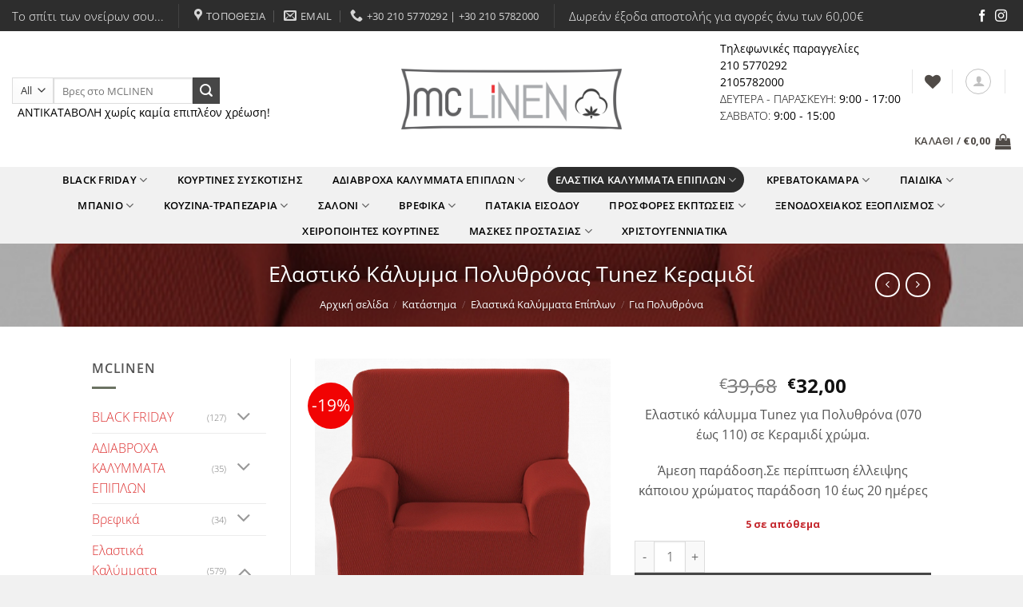

--- FILE ---
content_type: text/html; charset=UTF-8
request_url: https://www.mclinen.com/elastika-kalymmata-epiplwn/polythrona/polythrona-tunez-keramidi/
body_size: 58452
content:
<!DOCTYPE html>
<html dir="ltr" lang="el" prefix="og: https://ogp.me/ns#" class="loading-site no-js">
<head>
	<meta charset="UTF-8" />
	<link rel="profile" href="http://gmpg.org/xfn/11" />
	<link rel="pingback" href="https://www.mclinen.com/xmlrpc.php" />

	<link rel="dns-prefetch" href="//cdn.hu-manity.co" />
		<!-- Cookie Compliance -->
		<script type="text/javascript">var huOptions = {"appID":"wwwmclinencom-cd9e338","currentLanguage":"el","blocking":false,"globalCookie":false,"isAdmin":false,"privacyConsent":true,"forms":[]};</script>
		<script type="text/javascript" src="https://cdn.hu-manity.co/hu-banner.min.js"></script>				<script>document.documentElement.className = document.documentElement.className + ' yes-js js_active js'</script>
			<script>(function(html){html.className = html.className.replace(/\bno-js\b/,'js')})(document.documentElement);</script>
<title>Ελαστικό Κάλυμμα Πολυθρόνας Tunez Κεραμιδί - TSAPALOS MCLINEN</title>

		<!-- All in One SEO 4.9.3 - aioseo.com -->
	<meta name="description" content="Ελαστικό κάλυμμα Tunez για Πολυθρόνα (070 έως 110) σε Κεραμιδί χρώμα. Άμεση παράδοση.Σε περίπτωση έλλειψης κάποιου χρώματος παράδοση 10 έως 20 ημέρες Ελαστικό Κάλυμμα Πολυθρόνας" />
	<meta name="robots" content="max-image-preview:large" />
	<link rel="canonical" href="https://www.mclinen.com/elastika-kalymmata-epiplwn/polythrona/polythrona-tunez-keramidi/" />
	<meta name="generator" content="All in One SEO (AIOSEO) 4.9.3" />
		<meta property="og:locale" content="el_GR" />
		<meta property="og:site_name" content="TSAPALOS MCLINEN - O Επίσημος αντιπρόσωπος της McDecor !" />
		<meta property="og:type" content="article" />
		<meta property="og:title" content="Ελαστικό Κάλυμμα Πολυθρόνας Tunez Κεραμιδί - TSAPALOS MCLINEN" />
		<meta property="og:description" content="Ελαστικό κάλυμμα Tunez για Πολυθρόνα (070 έως 110) σε Κεραμιδί χρώμα. Άμεση παράδοση.Σε περίπτωση έλλειψης κάποιου χρώματος παράδοση 10 έως 20 ημέρες Ελαστικό Κάλυμμα Πολυθρόνας" />
		<meta property="og:url" content="https://www.mclinen.com/elastika-kalymmata-epiplwn/polythrona/polythrona-tunez-keramidi/" />
		<meta property="article:published_time" content="2020-06-18T10:57:44+00:00" />
		<meta property="article:modified_time" content="2025-12-19T08:22:01+00:00" />
		<meta name="twitter:card" content="summary_large_image" />
		<meta name="twitter:title" content="Ελαστικό Κάλυμμα Πολυθρόνας Tunez Κεραμιδί - TSAPALOS MCLINEN" />
		<meta name="twitter:description" content="Ελαστικό κάλυμμα Tunez για Πολυθρόνα (070 έως 110) σε Κεραμιδί χρώμα. Άμεση παράδοση.Σε περίπτωση έλλειψης κάποιου χρώματος παράδοση 10 έως 20 ημέρες Ελαστικό Κάλυμμα Πολυθρόνας" />
		<script type="application/ld+json" class="aioseo-schema">
			{"@context":"https:\/\/schema.org","@graph":[{"@type":"BreadcrumbList","@id":"https:\/\/www.mclinen.com\/elastika-kalymmata-epiplwn\/polythrona\/polythrona-tunez-keramidi\/#breadcrumblist","itemListElement":[{"@type":"ListItem","@id":"https:\/\/www.mclinen.com#listItem","position":1,"name":"Home","item":"https:\/\/www.mclinen.com","nextItem":{"@type":"ListItem","@id":"https:\/\/www.mclinen.com\/shop\/#listItem","name":"\u039a\u03b1\u03c4\u03ac\u03c3\u03c4\u03b7\u03bc\u03b1"}},{"@type":"ListItem","@id":"https:\/\/www.mclinen.com\/shop\/#listItem","position":2,"name":"\u039a\u03b1\u03c4\u03ac\u03c3\u03c4\u03b7\u03bc\u03b1","item":"https:\/\/www.mclinen.com\/shop\/","nextItem":{"@type":"ListItem","@id":"https:\/\/www.mclinen.com\/elastika-kalymmata-epiplwn\/#listItem","name":"\u0395\u03bb\u03b1\u03c3\u03c4\u03b9\u03ba\u03ac \u039a\u03b1\u03bb\u03cd\u03bc\u03bc\u03b1\u03c4\u03b1 \u0395\u03c0\u03af\u03c0\u03bb\u03c9\u03bd"},"previousItem":{"@type":"ListItem","@id":"https:\/\/www.mclinen.com#listItem","name":"Home"}},{"@type":"ListItem","@id":"https:\/\/www.mclinen.com\/elastika-kalymmata-epiplwn\/#listItem","position":3,"name":"\u0395\u03bb\u03b1\u03c3\u03c4\u03b9\u03ba\u03ac \u039a\u03b1\u03bb\u03cd\u03bc\u03bc\u03b1\u03c4\u03b1 \u0395\u03c0\u03af\u03c0\u03bb\u03c9\u03bd","item":"https:\/\/www.mclinen.com\/elastika-kalymmata-epiplwn\/","nextItem":{"@type":"ListItem","@id":"https:\/\/www.mclinen.com\/elastika-kalymmata-epiplwn\/polythrona\/#listItem","name":"\u0393\u03b9\u03b1 \u03a0\u03bf\u03bb\u03c5\u03b8\u03c1\u03cc\u03bd\u03b1"},"previousItem":{"@type":"ListItem","@id":"https:\/\/www.mclinen.com\/shop\/#listItem","name":"\u039a\u03b1\u03c4\u03ac\u03c3\u03c4\u03b7\u03bc\u03b1"}},{"@type":"ListItem","@id":"https:\/\/www.mclinen.com\/elastika-kalymmata-epiplwn\/polythrona\/#listItem","position":4,"name":"\u0393\u03b9\u03b1 \u03a0\u03bf\u03bb\u03c5\u03b8\u03c1\u03cc\u03bd\u03b1","item":"https:\/\/www.mclinen.com\/elastika-kalymmata-epiplwn\/polythrona\/","nextItem":{"@type":"ListItem","@id":"https:\/\/www.mclinen.com\/elastika-kalymmata-epiplwn\/polythrona\/polythrona-tunez-keramidi\/#listItem","name":"\u0395\u03bb\u03b1\u03c3\u03c4\u03b9\u03ba\u03cc \u039a\u03ac\u03bb\u03c5\u03bc\u03bc\u03b1 \u03a0\u03bf\u03bb\u03c5\u03b8\u03c1\u03cc\u03bd\u03b1\u03c2 Tunez \u039a\u03b5\u03c1\u03b1\u03bc\u03b9\u03b4\u03af"},"previousItem":{"@type":"ListItem","@id":"https:\/\/www.mclinen.com\/elastika-kalymmata-epiplwn\/#listItem","name":"\u0395\u03bb\u03b1\u03c3\u03c4\u03b9\u03ba\u03ac \u039a\u03b1\u03bb\u03cd\u03bc\u03bc\u03b1\u03c4\u03b1 \u0395\u03c0\u03af\u03c0\u03bb\u03c9\u03bd"}},{"@type":"ListItem","@id":"https:\/\/www.mclinen.com\/elastika-kalymmata-epiplwn\/polythrona\/polythrona-tunez-keramidi\/#listItem","position":5,"name":"\u0395\u03bb\u03b1\u03c3\u03c4\u03b9\u03ba\u03cc \u039a\u03ac\u03bb\u03c5\u03bc\u03bc\u03b1 \u03a0\u03bf\u03bb\u03c5\u03b8\u03c1\u03cc\u03bd\u03b1\u03c2 Tunez \u039a\u03b5\u03c1\u03b1\u03bc\u03b9\u03b4\u03af","previousItem":{"@type":"ListItem","@id":"https:\/\/www.mclinen.com\/elastika-kalymmata-epiplwn\/polythrona\/#listItem","name":"\u0393\u03b9\u03b1 \u03a0\u03bf\u03bb\u03c5\u03b8\u03c1\u03cc\u03bd\u03b1"}}]},{"@type":"ItemPage","@id":"https:\/\/www.mclinen.com\/elastika-kalymmata-epiplwn\/polythrona\/polythrona-tunez-keramidi\/#itempage","url":"https:\/\/www.mclinen.com\/elastika-kalymmata-epiplwn\/polythrona\/polythrona-tunez-keramidi\/","name":"\u0395\u03bb\u03b1\u03c3\u03c4\u03b9\u03ba\u03cc \u039a\u03ac\u03bb\u03c5\u03bc\u03bc\u03b1 \u03a0\u03bf\u03bb\u03c5\u03b8\u03c1\u03cc\u03bd\u03b1\u03c2 Tunez \u039a\u03b5\u03c1\u03b1\u03bc\u03b9\u03b4\u03af - TSAPALOS MCLINEN","description":"\u0395\u03bb\u03b1\u03c3\u03c4\u03b9\u03ba\u03cc \u03ba\u03ac\u03bb\u03c5\u03bc\u03bc\u03b1 Tunez \u03b3\u03b9\u03b1 \u03a0\u03bf\u03bb\u03c5\u03b8\u03c1\u03cc\u03bd\u03b1 (070 \u03ad\u03c9\u03c2 110) \u03c3\u03b5 \u039a\u03b5\u03c1\u03b1\u03bc\u03b9\u03b4\u03af \u03c7\u03c1\u03ce\u03bc\u03b1. \u0386\u03bc\u03b5\u03c3\u03b7 \u03c0\u03b1\u03c1\u03ac\u03b4\u03bf\u03c3\u03b7.\u03a3\u03b5 \u03c0\u03b5\u03c1\u03af\u03c0\u03c4\u03c9\u03c3\u03b7 \u03ad\u03bb\u03bb\u03b5\u03b9\u03c8\u03b7\u03c2 \u03ba\u03ac\u03c0\u03bf\u03b9\u03bf\u03c5 \u03c7\u03c1\u03ce\u03bc\u03b1\u03c4\u03bf\u03c2 \u03c0\u03b1\u03c1\u03ac\u03b4\u03bf\u03c3\u03b7 10 \u03ad\u03c9\u03c2 20 \u03b7\u03bc\u03ad\u03c1\u03b5\u03c2 \u0395\u03bb\u03b1\u03c3\u03c4\u03b9\u03ba\u03cc \u039a\u03ac\u03bb\u03c5\u03bc\u03bc\u03b1 \u03a0\u03bf\u03bb\u03c5\u03b8\u03c1\u03cc\u03bd\u03b1\u03c2","inLanguage":"el","isPartOf":{"@id":"https:\/\/www.mclinen.com\/#website"},"breadcrumb":{"@id":"https:\/\/www.mclinen.com\/elastika-kalymmata-epiplwn\/polythrona\/polythrona-tunez-keramidi\/#breadcrumblist"},"image":{"@type":"ImageObject","url":"https:\/\/www.mclinen.com\/wp-content\/uploads\/2019\/06\/TUNEZ-BRICK-2.jpg","@id":"https:\/\/www.mclinen.com\/elastika-kalymmata-epiplwn\/polythrona\/polythrona-tunez-keramidi\/#mainImage","width":1000,"height":982},"primaryImageOfPage":{"@id":"https:\/\/www.mclinen.com\/elastika-kalymmata-epiplwn\/polythrona\/polythrona-tunez-keramidi\/#mainImage"},"datePublished":"2020-06-18T13:57:44+03:00","dateModified":"2025-12-19T10:22:01+02:00"},{"@type":"Organization","@id":"https:\/\/www.mclinen.com\/#organization","name":"TSAPALOS MCLINEN | \u039b\u03b5\u03c5\u03ba\u03ac \u0395\u03af\u03b4\u03b7 - \u0395\u03b9\u03c3\u03b1\u03b3\u03c9\u03b3\u03ad\u03c2","description":"O \u0395\u03c0\u03af\u03c3\u03b7\u03bc\u03bf\u03c2 \u03b1\u03bd\u03c4\u03b9\u03c0\u03c1\u03cc\u03c3\u03c9\u03c0\u03bf\u03c2 \u03c4\u03b7\u03c2 McDecor !","url":"https:\/\/www.mclinen.com\/"},{"@type":"WebSite","@id":"https:\/\/www.mclinen.com\/#website","url":"https:\/\/www.mclinen.com\/","name":"TSAPALOS MCLINEN | \u039b\u03b5\u03c5\u03ba\u03ac \u0395\u03af\u03b4\u03b7 - \u0395\u03b9\u03c3\u03b1\u03b3\u03c9\u03b3\u03ad\u03c2","description":"O \u0395\u03c0\u03af\u03c3\u03b7\u03bc\u03bf\u03c2 \u03b1\u03bd\u03c4\u03b9\u03c0\u03c1\u03cc\u03c3\u03c9\u03c0\u03bf\u03c2 \u03c4\u03b7\u03c2 McDecor !","inLanguage":"el","publisher":{"@id":"https:\/\/www.mclinen.com\/#organization"}}]}
		</script>
		<!-- All in One SEO -->


<!-- Google Tag Manager for WordPress by gtm4wp.com -->
<script data-cfasync="false" data-pagespeed-no-defer>
	var gtm4wp_datalayer_name = "dataLayer";
	var dataLayer = dataLayer || [];
	const gtm4wp_use_sku_instead = 0;
	const gtm4wp_currency = 'EUR';
	const gtm4wp_product_per_impression = 10;
	const gtm4wp_clear_ecommerce = false;
	const gtm4wp_datalayer_max_timeout = 2000;
</script>
<!-- End Google Tag Manager for WordPress by gtm4wp.com --><meta name="viewport" content="width=device-width, initial-scale=1" /><link rel='dns-prefetch' href='//capi-automation.s3.us-east-2.amazonaws.com' />
<link rel='dns-prefetch' href='//fonts.googleapis.com' />
<link rel='prefetch' href='https://www.mclinen.com/wp-content/themes/flatsome/assets/js/flatsome.js?ver=e2eddd6c228105dac048' />
<link rel='prefetch' href='https://www.mclinen.com/wp-content/themes/flatsome/assets/js/chunk.slider.js?ver=3.20.4' />
<link rel='prefetch' href='https://www.mclinen.com/wp-content/themes/flatsome/assets/js/chunk.popups.js?ver=3.20.4' />
<link rel='prefetch' href='https://www.mclinen.com/wp-content/themes/flatsome/assets/js/chunk.tooltips.js?ver=3.20.4' />
<link rel='prefetch' href='https://www.mclinen.com/wp-content/themes/flatsome/assets/js/woocommerce.js?ver=1c9be63d628ff7c3ff4c' />
<link rel="alternate" type="application/rss+xml" title="Ροή RSS &raquo; TSAPALOS MCLINEN" href="https://www.mclinen.com/feed/" />
<link rel="alternate" type="application/rss+xml" title="Ροή Σχολίων &raquo; TSAPALOS MCLINEN" href="https://www.mclinen.com/comments/feed/" />
<link rel="alternate" title="oEmbed (JSON)" type="application/json+oembed" href="https://www.mclinen.com/wp-json/oembed/1.0/embed?url=https%3A%2F%2Fwww.mclinen.com%2Felastika-kalymmata-epiplwn%2Fpolythrona%2Fpolythrona-tunez-keramidi%2F" />
<link rel="alternate" title="oEmbed (XML)" type="text/xml+oembed" href="https://www.mclinen.com/wp-json/oembed/1.0/embed?url=https%3A%2F%2Fwww.mclinen.com%2Felastika-kalymmata-epiplwn%2Fpolythrona%2Fpolythrona-tunez-keramidi%2F&#038;format=xml" />
		<!-- This site uses the Google Analytics by MonsterInsights plugin v9.11.1 - Using Analytics tracking - https://www.monsterinsights.com/ -->
							<script src="//www.googletagmanager.com/gtag/js?id=G-0CGL2BYDPF"  data-cfasync="false" data-wpfc-render="false" type="text/javascript" async></script>
			<script data-cfasync="false" data-wpfc-render="false" type="text/javascript">
				var mi_version = '9.11.1';
				var mi_track_user = true;
				var mi_no_track_reason = '';
								var MonsterInsightsDefaultLocations = {"page_location":"https:\/\/www.mclinen.com\/elastika-kalymmata-epiplwn\/polythrona\/polythrona-tunez-keramidi\/"};
								if ( typeof MonsterInsightsPrivacyGuardFilter === 'function' ) {
					var MonsterInsightsLocations = (typeof MonsterInsightsExcludeQuery === 'object') ? MonsterInsightsPrivacyGuardFilter( MonsterInsightsExcludeQuery ) : MonsterInsightsPrivacyGuardFilter( MonsterInsightsDefaultLocations );
				} else {
					var MonsterInsightsLocations = (typeof MonsterInsightsExcludeQuery === 'object') ? MonsterInsightsExcludeQuery : MonsterInsightsDefaultLocations;
				}

								var disableStrs = [
										'ga-disable-G-0CGL2BYDPF',
									];

				/* Function to detect opted out users */
				function __gtagTrackerIsOptedOut() {
					for (var index = 0; index < disableStrs.length; index++) {
						if (document.cookie.indexOf(disableStrs[index] + '=true') > -1) {
							return true;
						}
					}

					return false;
				}

				/* Disable tracking if the opt-out cookie exists. */
				if (__gtagTrackerIsOptedOut()) {
					for (var index = 0; index < disableStrs.length; index++) {
						window[disableStrs[index]] = true;
					}
				}

				/* Opt-out function */
				function __gtagTrackerOptout() {
					for (var index = 0; index < disableStrs.length; index++) {
						document.cookie = disableStrs[index] + '=true; expires=Thu, 31 Dec 2099 23:59:59 UTC; path=/';
						window[disableStrs[index]] = true;
					}
				}

				if ('undefined' === typeof gaOptout) {
					function gaOptout() {
						__gtagTrackerOptout();
					}
				}
								window.dataLayer = window.dataLayer || [];

				window.MonsterInsightsDualTracker = {
					helpers: {},
					trackers: {},
				};
				if (mi_track_user) {
					function __gtagDataLayer() {
						dataLayer.push(arguments);
					}

					function __gtagTracker(type, name, parameters) {
						if (!parameters) {
							parameters = {};
						}

						if (parameters.send_to) {
							__gtagDataLayer.apply(null, arguments);
							return;
						}

						if (type === 'event') {
														parameters.send_to = monsterinsights_frontend.v4_id;
							var hookName = name;
							if (typeof parameters['event_category'] !== 'undefined') {
								hookName = parameters['event_category'] + ':' + name;
							}

							if (typeof MonsterInsightsDualTracker.trackers[hookName] !== 'undefined') {
								MonsterInsightsDualTracker.trackers[hookName](parameters);
							} else {
								__gtagDataLayer('event', name, parameters);
							}
							
						} else {
							__gtagDataLayer.apply(null, arguments);
						}
					}

					__gtagTracker('js', new Date());
					__gtagTracker('set', {
						'developer_id.dZGIzZG': true,
											});
					if ( MonsterInsightsLocations.page_location ) {
						__gtagTracker('set', MonsterInsightsLocations);
					}
										__gtagTracker('config', 'G-0CGL2BYDPF', {"forceSSL":"true","link_attribution":"true"} );
										window.gtag = __gtagTracker;										(function () {
						/* https://developers.google.com/analytics/devguides/collection/analyticsjs/ */
						/* ga and __gaTracker compatibility shim. */
						var noopfn = function () {
							return null;
						};
						var newtracker = function () {
							return new Tracker();
						};
						var Tracker = function () {
							return null;
						};
						var p = Tracker.prototype;
						p.get = noopfn;
						p.set = noopfn;
						p.send = function () {
							var args = Array.prototype.slice.call(arguments);
							args.unshift('send');
							__gaTracker.apply(null, args);
						};
						var __gaTracker = function () {
							var len = arguments.length;
							if (len === 0) {
								return;
							}
							var f = arguments[len - 1];
							if (typeof f !== 'object' || f === null || typeof f.hitCallback !== 'function') {
								if ('send' === arguments[0]) {
									var hitConverted, hitObject = false, action;
									if ('event' === arguments[1]) {
										if ('undefined' !== typeof arguments[3]) {
											hitObject = {
												'eventAction': arguments[3],
												'eventCategory': arguments[2],
												'eventLabel': arguments[4],
												'value': arguments[5] ? arguments[5] : 1,
											}
										}
									}
									if ('pageview' === arguments[1]) {
										if ('undefined' !== typeof arguments[2]) {
											hitObject = {
												'eventAction': 'page_view',
												'page_path': arguments[2],
											}
										}
									}
									if (typeof arguments[2] === 'object') {
										hitObject = arguments[2];
									}
									if (typeof arguments[5] === 'object') {
										Object.assign(hitObject, arguments[5]);
									}
									if ('undefined' !== typeof arguments[1].hitType) {
										hitObject = arguments[1];
										if ('pageview' === hitObject.hitType) {
											hitObject.eventAction = 'page_view';
										}
									}
									if (hitObject) {
										action = 'timing' === arguments[1].hitType ? 'timing_complete' : hitObject.eventAction;
										hitConverted = mapArgs(hitObject);
										__gtagTracker('event', action, hitConverted);
									}
								}
								return;
							}

							function mapArgs(args) {
								var arg, hit = {};
								var gaMap = {
									'eventCategory': 'event_category',
									'eventAction': 'event_action',
									'eventLabel': 'event_label',
									'eventValue': 'event_value',
									'nonInteraction': 'non_interaction',
									'timingCategory': 'event_category',
									'timingVar': 'name',
									'timingValue': 'value',
									'timingLabel': 'event_label',
									'page': 'page_path',
									'location': 'page_location',
									'title': 'page_title',
									'referrer' : 'page_referrer',
								};
								for (arg in args) {
																		if (!(!args.hasOwnProperty(arg) || !gaMap.hasOwnProperty(arg))) {
										hit[gaMap[arg]] = args[arg];
									} else {
										hit[arg] = args[arg];
									}
								}
								return hit;
							}

							try {
								f.hitCallback();
							} catch (ex) {
							}
						};
						__gaTracker.create = newtracker;
						__gaTracker.getByName = newtracker;
						__gaTracker.getAll = function () {
							return [];
						};
						__gaTracker.remove = noopfn;
						__gaTracker.loaded = true;
						window['__gaTracker'] = __gaTracker;
					})();
									} else {
										console.log("");
					(function () {
						function __gtagTracker() {
							return null;
						}

						window['__gtagTracker'] = __gtagTracker;
						window['gtag'] = __gtagTracker;
					})();
									}
			</script>
							<!-- / Google Analytics by MonsterInsights -->
		<style id='wp-img-auto-sizes-contain-inline-css' type='text/css'>
img:is([sizes=auto i],[sizes^="auto," i]){contain-intrinsic-size:3000px 1500px}
/*# sourceURL=wp-img-auto-sizes-contain-inline-css */
</style>
<style id='wp-emoji-styles-inline-css' type='text/css'>

	img.wp-smiley, img.emoji {
		display: inline !important;
		border: none !important;
		box-shadow: none !important;
		height: 1em !important;
		width: 1em !important;
		margin: 0 0.07em !important;
		vertical-align: -0.1em !important;
		background: none !important;
		padding: 0 !important;
	}
/*# sourceURL=wp-emoji-styles-inline-css */
</style>
<style id='wp-block-library-inline-css' type='text/css'>
:root{--wp-block-synced-color:#7a00df;--wp-block-synced-color--rgb:122,0,223;--wp-bound-block-color:var(--wp-block-synced-color);--wp-editor-canvas-background:#ddd;--wp-admin-theme-color:#007cba;--wp-admin-theme-color--rgb:0,124,186;--wp-admin-theme-color-darker-10:#006ba1;--wp-admin-theme-color-darker-10--rgb:0,107,160.5;--wp-admin-theme-color-darker-20:#005a87;--wp-admin-theme-color-darker-20--rgb:0,90,135;--wp-admin-border-width-focus:2px}@media (min-resolution:192dpi){:root{--wp-admin-border-width-focus:1.5px}}.wp-element-button{cursor:pointer}:root .has-very-light-gray-background-color{background-color:#eee}:root .has-very-dark-gray-background-color{background-color:#313131}:root .has-very-light-gray-color{color:#eee}:root .has-very-dark-gray-color{color:#313131}:root .has-vivid-green-cyan-to-vivid-cyan-blue-gradient-background{background:linear-gradient(135deg,#00d084,#0693e3)}:root .has-purple-crush-gradient-background{background:linear-gradient(135deg,#34e2e4,#4721fb 50%,#ab1dfe)}:root .has-hazy-dawn-gradient-background{background:linear-gradient(135deg,#faaca8,#dad0ec)}:root .has-subdued-olive-gradient-background{background:linear-gradient(135deg,#fafae1,#67a671)}:root .has-atomic-cream-gradient-background{background:linear-gradient(135deg,#fdd79a,#004a59)}:root .has-nightshade-gradient-background{background:linear-gradient(135deg,#330968,#31cdcf)}:root .has-midnight-gradient-background{background:linear-gradient(135deg,#020381,#2874fc)}:root{--wp--preset--font-size--normal:16px;--wp--preset--font-size--huge:42px}.has-regular-font-size{font-size:1em}.has-larger-font-size{font-size:2.625em}.has-normal-font-size{font-size:var(--wp--preset--font-size--normal)}.has-huge-font-size{font-size:var(--wp--preset--font-size--huge)}.has-text-align-center{text-align:center}.has-text-align-left{text-align:left}.has-text-align-right{text-align:right}.has-fit-text{white-space:nowrap!important}#end-resizable-editor-section{display:none}.aligncenter{clear:both}.items-justified-left{justify-content:flex-start}.items-justified-center{justify-content:center}.items-justified-right{justify-content:flex-end}.items-justified-space-between{justify-content:space-between}.screen-reader-text{border:0;clip-path:inset(50%);height:1px;margin:-1px;overflow:hidden;padding:0;position:absolute;width:1px;word-wrap:normal!important}.screen-reader-text:focus{background-color:#ddd;clip-path:none;color:#444;display:block;font-size:1em;height:auto;left:5px;line-height:normal;padding:15px 23px 14px;text-decoration:none;top:5px;width:auto;z-index:100000}html :where(.has-border-color){border-style:solid}html :where([style*=border-top-color]){border-top-style:solid}html :where([style*=border-right-color]){border-right-style:solid}html :where([style*=border-bottom-color]){border-bottom-style:solid}html :where([style*=border-left-color]){border-left-style:solid}html :where([style*=border-width]){border-style:solid}html :where([style*=border-top-width]){border-top-style:solid}html :where([style*=border-right-width]){border-right-style:solid}html :where([style*=border-bottom-width]){border-bottom-style:solid}html :where([style*=border-left-width]){border-left-style:solid}html :where(img[class*=wp-image-]){height:auto;max-width:100%}:where(figure){margin:0 0 1em}html :where(.is-position-sticky){--wp-admin--admin-bar--position-offset:var(--wp-admin--admin-bar--height,0px)}@media screen and (max-width:600px){html :where(.is-position-sticky){--wp-admin--admin-bar--position-offset:0px}}
/*# sourceURL=/wp-includes/css/dist/block-library/common.min.css */
</style>
<link rel='stylesheet' id='wpmm-frontend-css' href='https://www.mclinen.com/wp-content/plugins/ap-mega-menu/css/style.css?ver=76c6efa94791287142eb3cd347603cd4' type='text/css' media='all' />
<link rel='stylesheet' id='wpmm-responsive-stylesheet-css' href='https://www.mclinen.com/wp-content/plugins/ap-mega-menu/css/responsive.css?ver=76c6efa94791287142eb3cd347603cd4' type='text/css' media='all' />
<link rel='stylesheet' id='wpmm-animate-css-css' href='https://www.mclinen.com/wp-content/plugins/ap-mega-menu/css/animate.css?ver=ap-mega-menu' type='text/css' media='all' />
<link rel='stylesheet' id='wpmm-frontwalker-stylesheet-css' href='https://www.mclinen.com/wp-content/plugins/ap-mega-menu/css/frontend_walker.css?ver=ap-mega-menu' type='text/css' media='all' />
<link rel='stylesheet' id='wpmm-google-fonts-style-css' href='//fonts.googleapis.com/css?family=Open+Sans%3A400%2C300%2C300italic%2C400italic%2C600%2C600italic%2C700&#038;ver=76c6efa94791287142eb3cd347603cd4' type='text/css' media='all' />
<link rel='stylesheet' id='wpmegamenu-fontawesome-css' href='https://www.mclinen.com/wp-content/plugins/ap-mega-menu/css/wpmm-icons/font-awesome/font-awesome.min.css?ver=ap-mega-menu' type='text/css' media='all' />
<link rel='stylesheet' id='wpmegamenu-genericons-css' href='https://www.mclinen.com/wp-content/plugins/ap-mega-menu/css/wpmm-icons/genericons.css?ver=ap-mega-menu' type='text/css' media='all' />
<link rel='stylesheet' id='dashicons-css' href='https://www.mclinen.com/wp-includes/css/dashicons.min.css?ver=76c6efa94791287142eb3cd347603cd4' type='text/css' media='all' />
<style id='dashicons-inline-css' type='text/css'>
[data-font="Dashicons"]:before {font-family: 'Dashicons' !important;content: attr(data-icon) !important;speak: none !important;font-weight: normal !important;font-variant: normal !important;text-transform: none !important;line-height: 1 !important;font-style: normal !important;-webkit-font-smoothing: antialiased !important;-moz-osx-font-smoothing: grayscale !important;}
/*# sourceURL=dashicons-inline-css */
</style>
<link rel='stylesheet' id='iris-payments-css-css' href='https://www.mclinen.com/wp-content/plugins/checkout-gateway-iris/assets/css/iris-payment.css?ver=1.0' type='text/css' media='all' />
<link rel='stylesheet' id='contact-form-7-css' href='https://www.mclinen.com/wp-content/plugins/contact-form-7/includes/css/styles.css?ver=6.1.4' type='text/css' media='all' />
<link rel='stylesheet' id='photoswipe-css' href='https://www.mclinen.com/wp-content/plugins/woocommerce/assets/css/photoswipe/photoswipe.min.css?ver=10.4.3' type='text/css' media='all' />
<link rel='stylesheet' id='photoswipe-default-skin-css' href='https://www.mclinen.com/wp-content/plugins/woocommerce/assets/css/photoswipe/default-skin/default-skin.min.css?ver=10.4.3' type='text/css' media='all' />
<style id='woocommerce-inline-inline-css' type='text/css'>
.woocommerce form .form-row .required { visibility: visible; }
/*# sourceURL=woocommerce-inline-inline-css */
</style>
<link rel='stylesheet' id='flatsome-woocommerce-wishlist-css' href='https://www.mclinen.com/wp-content/themes/flatsome/inc/integrations/wc-yith-wishlist/wishlist.css?ver=3.20.4' type='text/css' media='all' />
<link rel='stylesheet' id='elementor-frontend-css' href='https://www.mclinen.com/wp-content/plugins/elementor/assets/css/frontend.min.css?ver=3.34.2' type='text/css' media='all' />
<link rel='stylesheet' id='eael-general-css' href='https://www.mclinen.com/wp-content/plugins/essential-addons-for-elementor-lite/assets/front-end/css/view/general.min.css?ver=6.5.8' type='text/css' media='all' />
<link rel='stylesheet' id='flatsome-main-css' href='https://www.mclinen.com/wp-content/themes/flatsome/assets/css/flatsome.css?ver=3.20.4' type='text/css' media='all' />
<style id='flatsome-main-inline-css' type='text/css'>
@font-face {
				font-family: "fl-icons";
				font-display: block;
				src: url(https://www.mclinen.com/wp-content/themes/flatsome/assets/css/icons/fl-icons.eot?v=3.20.4);
				src:
					url(https://www.mclinen.com/wp-content/themes/flatsome/assets/css/icons/fl-icons.eot#iefix?v=3.20.4) format("embedded-opentype"),
					url(https://www.mclinen.com/wp-content/themes/flatsome/assets/css/icons/fl-icons.woff2?v=3.20.4) format("woff2"),
					url(https://www.mclinen.com/wp-content/themes/flatsome/assets/css/icons/fl-icons.ttf?v=3.20.4) format("truetype"),
					url(https://www.mclinen.com/wp-content/themes/flatsome/assets/css/icons/fl-icons.woff?v=3.20.4) format("woff"),
					url(https://www.mclinen.com/wp-content/themes/flatsome/assets/css/icons/fl-icons.svg?v=3.20.4#fl-icons) format("svg");
			}
/*# sourceURL=flatsome-main-inline-css */
</style>
<link rel='stylesheet' id='flatsome-shop-css' href='https://www.mclinen.com/wp-content/themes/flatsome/assets/css/flatsome-shop.css?ver=3.20.4' type='text/css' media='all' />
<link rel='stylesheet' id='flatsome-style-css' href='https://www.mclinen.com/wp-content/themes/flatsome-child/style.css?ver=3.0' type='text/css' media='all' />
<script type="text/javascript">
            window._nslDOMReady = (function () {
                const executedCallbacks = new Set();
            
                return function (callback) {
                    /**
                    * Third parties might dispatch DOMContentLoaded events, so we need to ensure that we only run our callback once!
                    */
                    if (executedCallbacks.has(callback)) return;
            
                    const wrappedCallback = function () {
                        if (executedCallbacks.has(callback)) return;
                        executedCallbacks.add(callback);
                        callback();
                    };
            
                    if (document.readyState === "complete" || document.readyState === "interactive") {
                        wrappedCallback();
                    } else {
                        document.addEventListener("DOMContentLoaded", wrappedCallback);
                    }
                };
            })();
        </script><!--n2css--><!--n2js--><script type="text/javascript" src="https://www.mclinen.com/wp-content/plugins/google-analytics-for-wordpress/assets/js/frontend-gtag.min.js?ver=9.11.1" id="monsterinsights-frontend-script-js" async="async" data-wp-strategy="async"></script>
<script data-cfasync="false" data-wpfc-render="false" type="text/javascript" id='monsterinsights-frontend-script-js-extra'>/* <![CDATA[ */
var monsterinsights_frontend = {"js_events_tracking":"true","download_extensions":"doc,pdf,ppt,zip,xls,docx,pptx,xlsx","inbound_paths":"[{\"path\":\"\\\/go\\\/\",\"label\":\"affiliate\"},{\"path\":\"\\\/recommend\\\/\",\"label\":\"affiliate\"}]","home_url":"https:\/\/www.mclinen.com","hash_tracking":"false","v4_id":"G-0CGL2BYDPF"};/* ]]> */
</script>
<script type="text/javascript" src="https://www.mclinen.com/wp-includes/js/jquery/jquery.min.js?ver=3.7.1" id="jquery-core-js"></script>
<script type="text/javascript" src="https://www.mclinen.com/wp-includes/js/jquery/jquery-migrate.min.js?ver=3.4.1" id="jquery-migrate-js"></script>
<script type="text/javascript" id="wp_megamenu-frontend_scripts-js-extra">
/* <![CDATA[ */
var wp_megamenu_params = {"wpmm_mobile_toggle_option":"toggle_standard","wpmm_event_behavior":"click_submenu","wpmm_ajaxurl":"https://www.mclinen.com/wp-admin/admin-ajax.php","wpmm_ajax_nonce":"2588fe3c35","check_woocommerce_enabled":"true","wpmm_mlabel_animation_type":"none","wpmm_animation_delay":"2s","wpmm_animation_duration":"3s","wpmm_animation_iteration_count":"1","enable_mobile":"1"};
//# sourceURL=wp_megamenu-frontend_scripts-js-extra
/* ]]> */
</script>
<script type="text/javascript" src="https://www.mclinen.com/wp-content/plugins/ap-mega-menu/js/frontend.js?ver=ap-mega-menu" id="wp_megamenu-frontend_scripts-js"></script>
<script type="text/javascript" src="https://www.mclinen.com/wp-content/plugins/woocommerce/assets/js/jquery-blockui/jquery.blockUI.min.js?ver=2.7.0-wc.10.4.3" id="wc-jquery-blockui-js" data-wp-strategy="defer"></script>
<script type="text/javascript" src="https://www.mclinen.com/wp-content/plugins/woocommerce/assets/js/js-cookie/js.cookie.min.js?ver=2.1.4-wc.10.4.3" id="wc-js-cookie-js" data-wp-strategy="defer"></script>
<script type="text/javascript" id="woocommerce-js-extra">
/* <![CDATA[ */
var woocommerce_params = {"ajax_url":"/wp-admin/admin-ajax.php","wc_ajax_url":"/?wc-ajax=%%endpoint%%","i18n_password_show":"\u0395\u03bc\u03c6\u03ac\u03bd\u03b9\u03c3\u03b7 \u03c3\u03c5\u03bd\u03b8\u03b7\u03bc\u03b1\u03c4\u03b9\u03ba\u03bf\u03cd","i18n_password_hide":"\u0391\u03c0\u03cc\u03ba\u03c1\u03c5\u03c8\u03b7 \u03c3\u03c5\u03bd\u03b8\u03b7\u03bc\u03b1\u03c4\u03b9\u03ba\u03bf\u03cd"};
//# sourceURL=woocommerce-js-extra
/* ]]> */
</script>
<script type="text/javascript" src="https://www.mclinen.com/wp-content/plugins/woocommerce/assets/js/frontend/woocommerce.min.js?ver=10.4.3" id="woocommerce-js" data-wp-strategy="defer"></script>
<script type="text/javascript" id="wc-country-select-js-extra">
/* <![CDATA[ */
var wc_country_select_params = {"countries":"{\"GR\":{\"I\":\"\\u0391\\u03c4\\u03c4\\u03b9\\u03ba\\u03ae\",\"A\":\"\\u0391\\u03bd\\u03b1\\u03c4\\u03bf\\u03bb\\u03b9\\u03ba\\u03ae \\u039c\\u03b1\\u03ba\\u03b5\\u03b4\\u03bf\\u03bd\\u03af\\u03b1 \\u03ba\\u03b1\\u03b9 \\u0398\\u03c1\\u03ac\\u03ba\\u03b7\",\"B\":\"\\u039a\\u03b5\\u03bd\\u03c4\\u03c1\\u03b9\\u03ba\\u03ae \\u039c\\u03b1\\u03ba\\u03b5\\u03b4\\u03bf\\u03bd\\u03af\\u03b1\",\"C\":\"\\u0394\\u03c5\\u03c4\\u03b9\\u03ba\\u03ae \\u039c\\u03b1\\u03ba\\u03b5\\u03b4\\u03bf\\u03bd\\u03af\\u03b1\",\"D\":\"\\u0389\\u03c0\\u03b5\\u03b9\\u03c1\\u03bf\\u03c2\",\"E\":\"\\u0398\\u03b5\\u03c3\\u03c3\\u03b1\\u03bb\\u03af\\u03b1\",\"F\":\"\\u0399\\u03cc\\u03bd\\u03b9\\u03b1 \\u03bd\\u03b7\\u03c3\\u03b9\\u03ac\",\"G\":\"\\u0394\\u03c5\\u03c4\\u03b9\\u03ba\\u03ae \\u0395\\u03bb\\u03bb\\u03ac\\u03b4\\u03b1\",\"H\":\"\\u03a3\\u03c4\\u03b5\\u03c1\\u03b5\\u03ac \\u0395\\u03bb\\u03bb\\u03ac\\u03b4\\u03b1\",\"J\":\"\\u03a0\\u03b5\\u03bb\\u03bf\\u03c0\\u03cc\\u03bd\\u03bd\\u03b7\\u03c3\\u03bf\\u03c2\",\"K\":\"\\u0392\\u03cc\\u03c1\\u03b5\\u03b9\\u03bf \\u0391\\u03b9\\u03b3\\u03b1\\u03af\\u03bf\",\"L\":\"\\u039d\\u03cc\\u03c4\\u03b9\\u03bf \\u0391\\u03b9\\u03b3\\u03b1\\u03af\\u03bf\",\"M\":\"\\u039a\\u03c1\\u03ae\\u03c4\\u03b7\"}}","i18n_select_state_text":"\u039a\u03ac\u03bd\u03c4\u03b5 \u03bc\u03af\u03b1 \u03b5\u03c0\u03b9\u03bb\u03bf\u03b3\u03ae\u2026","i18n_no_matches":"\u0394\u03b5\u03bd \u03b2\u03c1\u03ad\u03b8\u03b7\u03ba\u03b5 \u03ba\u03b1\u03bc\u03af\u03b1 \u03b1\u03bd\u03c4\u03b9\u03c3\u03c4\u03bf\u03b9\u03c7\u03af\u03b1","i18n_ajax_error":"\u0397 \u03c6\u03cc\u03c1\u03c4\u03c9\u03c3\u03b7 \u03b1\u03c0\u03ad\u03c4\u03c5\u03c7\u03b5","i18n_input_too_short_1":"\u03a0\u03b1\u03c1\u03b1\u03ba\u03b1\u03bb\u03bf\u03cd\u03bc\u03b5, \u03b5\u03b9\u03c3\u03ac\u03b3\u03b5\u03c4\u03b5 1 \u03ae \u03c0\u03b5\u03c1\u03b9\u03c3\u03c3\u03cc\u03c4\u03b5\u03c1\u03bf\u03c5\u03c2 \u03c7\u03b1\u03c1\u03b1\u03ba\u03c4\u03ae\u03c1\u03b5\u03c2","i18n_input_too_short_n":"\u03a0\u03b1\u03c1\u03b1\u03ba\u03b1\u03bb\u03bf\u03cd\u03bc\u03b5, \u03b5\u03b9\u03c3\u03ac\u03b3\u03b5\u03c4\u03b5 %qty% \u03ae \u03c0\u03b5\u03c1\u03b9\u03c3\u03c3\u03cc\u03c4\u03b5\u03c1\u03bf\u03c5\u03c2 \u03c7\u03b1\u03c1\u03b1\u03ba\u03c4\u03ae\u03c1\u03b5\u03c2","i18n_input_too_long_1":"\u03a0\u03b1\u03c1\u03b1\u03ba\u03b1\u03bb\u03bf\u03cd\u03bc\u03b5, \u03b4\u03b9\u03b1\u03b3\u03c1\u03ac\u03c8\u03c4\u03b5 1 \u03c7\u03b1\u03c1\u03b1\u03ba\u03c4\u03ae\u03c1\u03b1","i18n_input_too_long_n":"\u03a0\u03b1\u03c1\u03b1\u03ba\u03b1\u03bb\u03bf\u03cd\u03bc\u03b5, \u03b4\u03b9\u03b1\u03b3\u03c1\u03ac\u03c8\u03c4\u03b5 %qty% \u03c7\u03b1\u03c1\u03b1\u03ba\u03c4\u03ae\u03c1\u03b5\u03c2","i18n_selection_too_long_1":"\u039c\u03c0\u03bf\u03c1\u03b5\u03af\u03c4\u03b5 \u03bd\u03b1 \u03b5\u03c0\u03b9\u03bb\u03ad\u03be\u03b5\u03c4\u03b5 \u03bc\u03cc\u03bd\u03bf 1 \u03c3\u03c4\u03bf\u03b9\u03c7\u03b5\u03af\u03bf","i18n_selection_too_long_n":"\u039c\u03c0\u03bf\u03c1\u03b5\u03af\u03c4\u03b5 \u03bd\u03b1 \u03b5\u03c0\u03b9\u03bb\u03ad\u03be\u03b5\u03c4\u03b5 \u03bc\u03cc\u03bd\u03bf %qty% \u03c3\u03c4\u03bf\u03b9\u03c7\u03b5\u03af\u03b1","i18n_load_more":"\u0393\u03af\u03bd\u03b5\u03c4\u03b1\u03b9 \u03c6\u03cc\u03c1\u03c4\u03c9\u03c3\u03b7 \u03c0\u03b5\u03c1\u03b9\u03c3\u03c3\u03cc\u03c4\u03b5\u03c1\u03c9\u03bd \u03b1\u03c0\u03bf\u03c4\u03b5\u03bb\u03b5\u03c3\u03bc\u03ac\u03c4\u03c9\u03bd\u2026","i18n_searching":"\u0393\u03af\u03bd\u03b5\u03c4\u03b1\u03b9 \u03b1\u03bd\u03b1\u03b6\u03ae\u03c4\u03b7\u03c3\u03b7\u2026"};
//# sourceURL=wc-country-select-js-extra
/* ]]> */
</script>
<script type="text/javascript" src="https://www.mclinen.com/wp-content/plugins/woocommerce/assets/js/frontend/country-select.min.js?ver=10.4.3" id="wc-country-select-js" data-wp-strategy="defer"></script>
<script type="text/javascript" id="wc-address-i18n-js-extra">
/* <![CDATA[ */
var wc_address_i18n_params = {"locale":"{\"CY\":{\"state\":{\"required\":false,\"hidden\":true}},\"GR\":{\"state\":{\"required\":false}},\"default\":{\"first_name\":{\"label\":\"\\u038c\\u03bd\\u03bf\\u03bc\\u03b1\",\"required\":true,\"class\":[\"form-row-first\"],\"autocomplete\":\"given-name\",\"priority\":10},\"last_name\":{\"label\":\"\\u0395\\u03c0\\u03af\\u03b8\\u03b5\\u03c4\\u03bf\",\"required\":true,\"class\":[\"form-row-last\"],\"autocomplete\":\"family-name\",\"priority\":20},\"company\":{\"label\":\"\\u0395\\u03c0\\u03c9\\u03bd\\u03c5\\u03bc\\u03af\\u03b1 \\u03b5\\u03c4\\u03b1\\u03b9\\u03c1\\u03b5\\u03af\\u03b1\\u03c2\",\"class\":[\"form-row-wide\"],\"autocomplete\":\"organization\",\"priority\":30,\"required\":false},\"country\":{\"type\":\"country\",\"label\":\"\\u03a7\\u03ce\\u03c1\\u03b1 / \\u03a0\\u03b5\\u03c1\\u03b9\\u03bf\\u03c7\\u03ae\",\"required\":true,\"class\":[\"form-row-wide\",\"address-field\",\"update_totals_on_change\"],\"autocomplete\":\"country\",\"priority\":40},\"address_1\":{\"label\":\"\\u0394\\u03b9\\u03b5\\u03cd\\u03b8\\u03c5\\u03bd\\u03c3\\u03b7\",\"placeholder\":\"\\u039f\\u03b4\\u03cc\\u03c2 \\u03ba\\u03b1\\u03b9 \\u03b1\\u03c1\\u03b9\\u03b8\\u03bc\\u03cc\\u03c2\",\"required\":true,\"class\":[\"address-field\",\"form-row-first\"],\"autocomplete\":\"address-line1\",\"priority\":50},\"address_2\":{\"label\":\"\\u0394\\u03b9\\u03b1\\u03bc\\u03ad\\u03c1\\u03b9\\u03c3\\u03bc\\u03b1, \\u03c3\\u03bf\\u03c5\\u03af\\u03c4\\u03b1, \\u03bc\\u03bf\\u03bd\\u03ac\\u03b4\\u03b1 \\u03ba\\u03bb\\u03c0.\",\"label_class\":[],\"placeholder\":\"\\u0394\\u03b9\\u03b1\\u03bc\\u03ad\\u03c1\\u03b9\\u03c3\\u03bc\\u03b1, \\u03c3\\u03bf\\u03c5\\u03af\\u03c4\\u03b1, \\u03bc\\u03bf\\u03bd\\u03ac\\u03b4\\u03b1 \\u03ba\\u03bb\\u03c0. (\\u03c0\\u03c1\\u03bf\\u03b1\\u03b9\\u03c1\\u03b5\\u03c4\\u03b9\\u03ba\\u03cc)\",\"class\":[\"address-field\",\"form-row-last\"],\"autocomplete\":\"address-line2\",\"priority\":60,\"required\":false},\"city\":{\"label\":\"\\u03a0\\u03cc\\u03bb\\u03b7 / \\u039a\\u03c9\\u03bc\\u03cc\\u03c0\\u03bf\\u03bb\\u03b7\",\"required\":true,\"class\":[\"form-row-wide\",\"address-field\"],\"autocomplete\":\"address-level2\",\"priority\":70},\"state\":{\"type\":\"state\",\"label\":\"\\u03a0\\u03b5\\u03c1\\u03b9\\u03c6\\u03ad\\u03c1\\u03b5\\u03b9\\u03b1\",\"required\":true,\"class\":[\"form-row-wide\",\"address-field\"],\"validate\":[\"state\"],\"autocomplete\":\"address-level1\",\"priority\":80},\"postcode\":{\"label\":\"\\u03a4\\u03b1\\u03c7\\u03c5\\u03b4\\u03c1\\u03bf\\u03bc\\u03b9\\u03ba\\u03cc\\u03c2 \\u03ba\\u03ce\\u03b4\\u03b9\\u03ba\\u03b1\\u03c2\",\"required\":true,\"class\":[\"form-row-wide\",\"address-field\"],\"validate\":[\"postcode\"],\"autocomplete\":\"postal-code\",\"priority\":90}}}","locale_fields":"{\"address_1\":\"#billing_address_1_field, #shipping_address_1_field\",\"address_2\":\"#billing_address_2_field, #shipping_address_2_field\",\"state\":\"#billing_state_field, #shipping_state_field, #calc_shipping_state_field\",\"postcode\":\"#billing_postcode_field, #shipping_postcode_field, #calc_shipping_postcode_field\",\"city\":\"#billing_city_field, #shipping_city_field, #calc_shipping_city_field\"}","i18n_required_text":"\u03b1\u03c0\u03b1\u03b9\u03c4\u03b5\u03af\u03c4\u03b1\u03b9","i18n_optional_text":"\u03c0\u03c1\u03bf\u03b1\u03b9\u03c1\u03b5\u03c4\u03b9\u03ba\u03cc"};
//# sourceURL=wc-address-i18n-js-extra
/* ]]> */
</script>
<script type="text/javascript" src="https://www.mclinen.com/wp-content/plugins/woocommerce/assets/js/frontend/address-i18n.min.js?ver=10.4.3" id="wc-address-i18n-js" data-wp-strategy="defer"></script>
<script type="text/javascript" id="wc-add-to-cart-js-extra">
/* <![CDATA[ */
var wc_add_to_cart_params = {"ajax_url":"/wp-admin/admin-ajax.php","wc_ajax_url":"/?wc-ajax=%%endpoint%%","i18n_view_cart":"\u039a\u03b1\u03bb\u03ac\u03b8\u03b9","cart_url":"https://www.mclinen.com/cart/","is_cart":"","cart_redirect_after_add":"no"};
//# sourceURL=wc-add-to-cart-js-extra
/* ]]> */
</script>
<script type="text/javascript" src="https://www.mclinen.com/wp-content/plugins/woocommerce/assets/js/frontend/add-to-cart.min.js?ver=10.4.3" id="wc-add-to-cart-js" defer="defer" data-wp-strategy="defer"></script>
<script type="text/javascript" src="https://www.mclinen.com/wp-content/plugins/woocommerce/assets/js/photoswipe/photoswipe.min.js?ver=4.1.1-wc.10.4.3" id="wc-photoswipe-js" defer="defer" data-wp-strategy="defer"></script>
<script type="text/javascript" src="https://www.mclinen.com/wp-content/plugins/woocommerce/assets/js/photoswipe/photoswipe-ui-default.min.js?ver=4.1.1-wc.10.4.3" id="wc-photoswipe-ui-default-js" defer="defer" data-wp-strategy="defer"></script>
<script type="text/javascript" id="wc-single-product-js-extra">
/* <![CDATA[ */
var wc_single_product_params = {"i18n_required_rating_text":"\u03a0\u03b1\u03c1\u03b1\u03ba\u03b1\u03bb\u03bf\u03cd\u03bc\u03b5, \u03b5\u03c0\u03b9\u03bb\u03ad\u03be\u03c4\u03b5 \u03bc\u03af\u03b1 \u03b2\u03b1\u03b8\u03bc\u03bf\u03bb\u03bf\u03b3\u03af\u03b1","i18n_rating_options":["1 \u03b1\u03c0\u03cc 5 \u03b1\u03c3\u03c4\u03ad\u03c1\u03b9\u03b1","2 \u03b1\u03c0\u03cc 5 \u03b1\u03c3\u03c4\u03ad\u03c1\u03b9\u03b1","3 \u03b1\u03c0\u03cc 5 \u03b1\u03c3\u03c4\u03ad\u03c1\u03b9\u03b1","4 \u03b1\u03c0\u03cc 5 \u03b1\u03c3\u03c4\u03ad\u03c1\u03b9\u03b1","5 \u03b1\u03c0\u03cc 5 \u03b1\u03c3\u03c4\u03ad\u03c1\u03b9\u03b1"],"i18n_product_gallery_trigger_text":"View full-screen image gallery","review_rating_required":"yes","flexslider":{"rtl":false,"animation":"slide","smoothHeight":true,"directionNav":false,"controlNav":"thumbnails","slideshow":false,"animationSpeed":500,"animationLoop":false,"allowOneSlide":false},"zoom_enabled":"","zoom_options":[],"photoswipe_enabled":"1","photoswipe_options":{"shareEl":false,"closeOnScroll":false,"history":false,"hideAnimationDuration":0,"showAnimationDuration":0},"flexslider_enabled":""};
//# sourceURL=wc-single-product-js-extra
/* ]]> */
</script>
<script type="text/javascript" src="https://www.mclinen.com/wp-content/plugins/woocommerce/assets/js/frontend/single-product.min.js?ver=10.4.3" id="wc-single-product-js" defer="defer" data-wp-strategy="defer"></script>
<script type="text/javascript" src="https://www.mclinen.com/wp-content/plugins/happy-elementor-addons/assets/vendor/dom-purify/purify.min.js?ver=3.1.6" id="dom-purify-js"></script>
<link rel="https://api.w.org/" href="https://www.mclinen.com/wp-json/" /><link rel="alternate" title="JSON" type="application/json" href="https://www.mclinen.com/wp-json/wp/v2/product/19935" /><link rel="EditURI" type="application/rsd+xml" title="RSD" href="https://www.mclinen.com/xmlrpc.php?rsd" />

<link rel='shortlink' href='https://www.mclinen.com/?p=19935' />
<style type='text/css'>                .wp-megamenu-main-wrapper .wpmm-mega-menu-icon{
                font-size: 13px;
                }
                </style><script>
        var huOptions = {
          'appID': 'wwwmclinencom-cd9e338',
          'currentLanguage': 'en'
        }
  </script>
  <script src="https://cdn.hu-manity.co/hu-banner.min.js" type="text/javascript" charset="utf-8"></script>
<!-- Google Tag Manager for WordPress by gtm4wp.com -->
<!-- GTM Container placement set to manual -->
<script data-cfasync="false" data-pagespeed-no-defer>
	var dataLayer_content = {"pagePostType":"product","pagePostType2":"single-product","pagePostAuthor":"Stavros Tsapalos","customerTotalOrders":0,"customerTotalOrderValue":0,"customerFirstName":"","customerLastName":"","customerBillingFirstName":"","customerBillingLastName":"","customerBillingCompany":"","customerBillingAddress1":"","customerBillingAddress2":"","customerBillingCity":"","customerBillingState":"","customerBillingPostcode":"","customerBillingCountry":"","customerBillingEmail":"","customerBillingEmailHash":"","customerBillingPhone":"","customerShippingFirstName":"","customerShippingLastName":"","customerShippingCompany":"","customerShippingAddress1":"","customerShippingAddress2":"","customerShippingCity":"","customerShippingState":"","customerShippingPostcode":"","customerShippingCountry":"","cartContent":{"totals":{"applied_coupons":[],"discount_total":0,"subtotal":0,"total":0},"items":[]},"productRatingCounts":[],"productAverageRating":0,"productReviewCount":0,"productType":"simple","productIsVariable":0};
	dataLayer.push( dataLayer_content );
</script>
<script data-cfasync="false" data-pagespeed-no-defer>
(function(w,d,s,l,i){w[l]=w[l]||[];w[l].push({'gtm.start':
new Date().getTime(),event:'gtm.js'});var f=d.getElementsByTagName(s)[0],
j=d.createElement(s),dl=l!='dataLayer'?'&l='+l:'';j.async=true;j.src=
'//www.googletagmanager.com/gtm.js?id='+i+dl;f.parentNode.insertBefore(j,f);
})(window,document,'script','dataLayer','GTM-N7NVT82Z');
</script>
<!-- End Google Tag Manager for WordPress by gtm4wp.com -->
<!-- Meta Pixel Code -->
<script>
!function(f,b,e,v,n,t,s)
{if(f.fbq)return;n=f.fbq=function(){n.callMethod?
n.callMethod.apply(n,arguments):n.queue.push(arguments)};
if(!f._fbq)f._fbq=n;n.push=n;n.loaded=!0;n.version='2.0';
n.queue=[];t=b.createElement(e);t.async=!0;
t.src=v;s=b.getElementsByTagName(e)[0];
s.parentNode.insertBefore(t,s)}(window, document,'script',
'https://connect.facebook.net/en_US/fbevents.js');
fbq('init', '721088798778238');
fbq('track', 'PageView');
</script>
<noscript><img height="1" width="1" style="display:none"
src=https://www.facebook.com/tr?id=334044665685501&ev=PageView&noscript=1
/></noscript>
<!-- End Meta Pixel Code -->


	<noscript><style>.woocommerce-product-gallery{ opacity: 1 !important; }</style></noscript>
	<meta name="generator" content="Elementor 3.34.2; features: e_font_icon_svg, additional_custom_breakpoints; settings: css_print_method-external, google_font-enabled, font_display-swap">
			<script  type="text/javascript">
				!function(f,b,e,v,n,t,s){if(f.fbq)return;n=f.fbq=function(){n.callMethod?
					n.callMethod.apply(n,arguments):n.queue.push(arguments)};if(!f._fbq)f._fbq=n;
					n.push=n;n.loaded=!0;n.version='2.0';n.queue=[];t=b.createElement(e);t.async=!0;
					t.src=v;s=b.getElementsByTagName(e)[0];s.parentNode.insertBefore(t,s)}(window,
					document,'script','https://connect.facebook.net/en_US/fbevents.js');
			</script>
			<!-- WooCommerce Facebook Integration Begin -->
			<script  type="text/javascript">

				fbq('init', '334044665685501', {}, {
    "agent": "woocommerce_0-10.4.3-3.5.15"
});

				document.addEventListener( 'DOMContentLoaded', function() {
					// Insert placeholder for events injected when a product is added to the cart through AJAX.
					document.body.insertAdjacentHTML( 'beforeend', '<div class=\"wc-facebook-pixel-event-placeholder\"></div>' );
				}, false );

			</script>
			<!-- WooCommerce Facebook Integration End -->
						<style>
				.e-con.e-parent:nth-of-type(n+4):not(.e-lazyloaded):not(.e-no-lazyload),
				.e-con.e-parent:nth-of-type(n+4):not(.e-lazyloaded):not(.e-no-lazyload) * {
					background-image: none !important;
				}
				@media screen and (max-height: 1024px) {
					.e-con.e-parent:nth-of-type(n+3):not(.e-lazyloaded):not(.e-no-lazyload),
					.e-con.e-parent:nth-of-type(n+3):not(.e-lazyloaded):not(.e-no-lazyload) * {
						background-image: none !important;
					}
				}
				@media screen and (max-height: 640px) {
					.e-con.e-parent:nth-of-type(n+2):not(.e-lazyloaded):not(.e-no-lazyload),
					.e-con.e-parent:nth-of-type(n+2):not(.e-lazyloaded):not(.e-no-lazyload) * {
						background-image: none !important;
					}
				}
			</style>
			<style type="text/css">div.nsl-container[data-align="left"] {
    text-align: left;
}

div.nsl-container[data-align="center"] {
    text-align: center;
}

div.nsl-container[data-align="right"] {
    text-align: right;
}


div.nsl-container div.nsl-container-buttons a[data-plugin="nsl"] {
    text-decoration: none;
    box-shadow: none;
    border: 0;
}

div.nsl-container .nsl-container-buttons {
    display: flex;
    padding: 5px 0;
}

div.nsl-container.nsl-container-block .nsl-container-buttons {
    display: inline-grid;
    grid-template-columns: minmax(145px, auto);
}

div.nsl-container-block-fullwidth .nsl-container-buttons {
    flex-flow: column;
    align-items: center;
}

div.nsl-container-block-fullwidth .nsl-container-buttons a,
div.nsl-container-block .nsl-container-buttons a {
    flex: 1 1 auto;
    display: block;
    margin: 5px 0;
    width: 100%;
}

div.nsl-container-inline {
    margin: -5px;
    text-align: left;
}

div.nsl-container-inline .nsl-container-buttons {
    justify-content: center;
    flex-wrap: wrap;
}

div.nsl-container-inline .nsl-container-buttons a {
    margin: 5px;
    display: inline-block;
}

div.nsl-container-grid .nsl-container-buttons {
    flex-flow: row;
    align-items: center;
    flex-wrap: wrap;
}

div.nsl-container-grid .nsl-container-buttons a {
    flex: 1 1 auto;
    display: block;
    margin: 5px;
    max-width: 280px;
    width: 100%;
}

@media only screen and (min-width: 650px) {
    div.nsl-container-grid .nsl-container-buttons a {
        width: auto;
    }
}

div.nsl-container .nsl-button {
    cursor: pointer;
    vertical-align: top;
    border-radius: 4px;
}

div.nsl-container .nsl-button-default {
    color: #fff;
    display: flex;
}

div.nsl-container .nsl-button-icon {
    display: inline-block;
}

div.nsl-container .nsl-button-svg-container {
    flex: 0 0 auto;
    padding: 8px;
    display: flex;
    align-items: center;
}

div.nsl-container svg {
    height: 24px;
    width: 24px;
    vertical-align: top;
}

div.nsl-container .nsl-button-default div.nsl-button-label-container {
    margin: 0 24px 0 12px;
    padding: 10px 0;
    font-family: Helvetica, Arial, sans-serif;
    font-size: 16px;
    line-height: 20px;
    letter-spacing: .25px;
    overflow: hidden;
    text-align: center;
    text-overflow: clip;
    white-space: nowrap;
    flex: 1 1 auto;
    -webkit-font-smoothing: antialiased;
    -moz-osx-font-smoothing: grayscale;
    text-transform: none;
    display: inline-block;
}

div.nsl-container .nsl-button-google[data-skin="light"] {
    box-shadow: inset 0 0 0 1px #747775;
    color: #1f1f1f;
}

div.nsl-container .nsl-button-google[data-skin="dark"] {
    box-shadow: inset 0 0 0 1px #8E918F;
    color: #E3E3E3;
}

div.nsl-container .nsl-button-google[data-skin="neutral"] {
    color: #1F1F1F;
}

div.nsl-container .nsl-button-google div.nsl-button-label-container {
    font-family: "Roboto Medium", Roboto, Helvetica, Arial, sans-serif;
}

div.nsl-container .nsl-button-apple .nsl-button-svg-container {
    padding: 0 6px;
}

div.nsl-container .nsl-button-apple .nsl-button-svg-container svg {
    height: 40px;
    width: auto;
}

div.nsl-container .nsl-button-apple[data-skin="light"] {
    color: #000;
    box-shadow: 0 0 0 1px #000;
}

div.nsl-container .nsl-button-facebook[data-skin="white"] {
    color: #000;
    box-shadow: inset 0 0 0 1px #000;
}

div.nsl-container .nsl-button-facebook[data-skin="light"] {
    color: #1877F2;
    box-shadow: inset 0 0 0 1px #1877F2;
}

div.nsl-container .nsl-button-spotify[data-skin="white"] {
    color: #191414;
    box-shadow: inset 0 0 0 1px #191414;
}

div.nsl-container .nsl-button-apple div.nsl-button-label-container {
    font-size: 17px;
    font-family: -apple-system, BlinkMacSystemFont, "Segoe UI", Roboto, Helvetica, Arial, sans-serif, "Apple Color Emoji", "Segoe UI Emoji", "Segoe UI Symbol";
}

div.nsl-container .nsl-button-slack div.nsl-button-label-container {
    font-size: 17px;
    font-family: -apple-system, BlinkMacSystemFont, "Segoe UI", Roboto, Helvetica, Arial, sans-serif, "Apple Color Emoji", "Segoe UI Emoji", "Segoe UI Symbol";
}

div.nsl-container .nsl-button-slack[data-skin="light"] {
    color: #000000;
    box-shadow: inset 0 0 0 1px #DDDDDD;
}

div.nsl-container .nsl-button-tiktok[data-skin="light"] {
    color: #161823;
    box-shadow: 0 0 0 1px rgba(22, 24, 35, 0.12);
}


div.nsl-container .nsl-button-kakao {
    color: rgba(0, 0, 0, 0.85);
}

.nsl-clear {
    clear: both;
}

.nsl-container {
    clear: both;
}

.nsl-disabled-provider .nsl-button {
    filter: grayscale(1);
    opacity: 0.8;
}

/*Button align start*/

div.nsl-container-inline[data-align="left"] .nsl-container-buttons {
    justify-content: flex-start;
}

div.nsl-container-inline[data-align="center"] .nsl-container-buttons {
    justify-content: center;
}

div.nsl-container-inline[data-align="right"] .nsl-container-buttons {
    justify-content: flex-end;
}


div.nsl-container-grid[data-align="left"] .nsl-container-buttons {
    justify-content: flex-start;
}

div.nsl-container-grid[data-align="center"] .nsl-container-buttons {
    justify-content: center;
}

div.nsl-container-grid[data-align="right"] .nsl-container-buttons {
    justify-content: flex-end;
}

div.nsl-container-grid[data-align="space-around"] .nsl-container-buttons {
    justify-content: space-around;
}

div.nsl-container-grid[data-align="space-between"] .nsl-container-buttons {
    justify-content: space-between;
}

/* Button align end*/

/* Redirect */

#nsl-redirect-overlay {
    display: flex;
    flex-direction: column;
    justify-content: center;
    align-items: center;
    position: fixed;
    z-index: 1000000;
    left: 0;
    top: 0;
    width: 100%;
    height: 100%;
    backdrop-filter: blur(1px);
    background-color: RGBA(0, 0, 0, .32);;
}

#nsl-redirect-overlay-container {
    display: flex;
    flex-direction: column;
    justify-content: center;
    align-items: center;
    background-color: white;
    padding: 30px;
    border-radius: 10px;
}

#nsl-redirect-overlay-spinner {
    content: '';
    display: block;
    margin: 20px;
    border: 9px solid RGBA(0, 0, 0, .6);
    border-top: 9px solid #fff;
    border-radius: 50%;
    box-shadow: inset 0 0 0 1px RGBA(0, 0, 0, .6), 0 0 0 1px RGBA(0, 0, 0, .6);
    width: 40px;
    height: 40px;
    animation: nsl-loader-spin 2s linear infinite;
}

@keyframes nsl-loader-spin {
    0% {
        transform: rotate(0deg)
    }
    to {
        transform: rotate(360deg)
    }
}

#nsl-redirect-overlay-title {
    font-family: -apple-system, BlinkMacSystemFont, "Segoe UI", Roboto, Oxygen-Sans, Ubuntu, Cantarell, "Helvetica Neue", sans-serif;
    font-size: 18px;
    font-weight: bold;
    color: #3C434A;
}

#nsl-redirect-overlay-text {
    font-family: -apple-system, BlinkMacSystemFont, "Segoe UI", Roboto, Oxygen-Sans, Ubuntu, Cantarell, "Helvetica Neue", sans-serif;
    text-align: center;
    font-size: 14px;
    color: #3C434A;
}

/* Redirect END*/</style><style type="text/css">/* Notice fallback */
#nsl-notices-fallback {
    position: fixed;
    right: 10px;
    top: 10px;
    z-index: 10000;
}

.admin-bar #nsl-notices-fallback {
    top: 42px;
}

#nsl-notices-fallback > div {
    position: relative;
    background: #fff;
    border-left: 4px solid #fff;
    box-shadow: 0 1px 1px 0 rgba(0, 0, 0, .1);
    margin: 5px 15px 2px;
    padding: 1px 20px;
}

#nsl-notices-fallback > div.error {
    display: block;
    border-left-color: #dc3232;
}

#nsl-notices-fallback > div.updated {
    display: block;
    border-left-color: #46b450;
}

#nsl-notices-fallback p {
    margin: .5em 0;
    padding: 2px;
}

#nsl-notices-fallback > div:after {
    position: absolute;
    right: 5px;
    top: 5px;
    content: '\00d7';
    display: block;
    height: 16px;
    width: 16px;
    line-height: 16px;
    text-align: center;
    font-size: 20px;
    cursor: pointer;
}</style><style id="custom-css" type="text/css">:root {--primary-color: #2d2d2d;--fs-color-primary: #2d2d2d;--fs-color-secondary: #474747;--fs-color-success: #9AB1C3;--fs-color-alert: #3E6B88;--fs-color-base: #545454;--fs-experimental-link-color: #dd3333;--fs-experimental-link-color-hover: #000000;}.tooltipster-base {--tooltip-color: #fff;--tooltip-bg-color: #000;}.off-canvas-right .mfp-content, .off-canvas-left .mfp-content {--drawer-width: 300px;}.off-canvas .mfp-content.off-canvas-cart {--drawer-width: 360px;}html{background-color:#f1f1f1!important;}.header-main{height: 170px}#logo img{max-height: 170px}#logo{width:276px;}#logo a{max-width:2500px;}.header-bottom{min-height: 78px}.header-top{min-height: 39px}.transparent .header-main{height: 69px}.transparent #logo img{max-height: 69px}.has-transparent + .page-title:first-of-type,.has-transparent + #main > .page-title,.has-transparent + #main > div > .page-title,.has-transparent + #main .page-header-wrapper:first-of-type .page-title{padding-top: 149px;}.header.show-on-scroll,.stuck .header-main{height:30px!important}.stuck #logo img{max-height: 30px!important}.header-bg-color {background-color: #ffffff}.header-bottom {background-color: #f1f1f1}.top-bar-nav > li > a{line-height: 16px }.header-main .nav > li > a{line-height: 17px }@media (max-width: 549px) {.header-main{height: 70px}#logo img{max-height: 70px}}.nav-dropdown{font-size:100%}.nav-dropdown-has-arrow li.has-dropdown:after{border-bottom-color: #FFFFFF;}.nav .nav-dropdown{background-color: #FFFFFF}.header-top{background-color:#2d2d2d!important;}h1,h2,h3,h4,h5,h6,.heading-font{color: #3D3D3D;}body{font-size: 100%;}@media screen and (max-width: 549px){body{font-size: 100%;}}body{font-family: "Open Sans", sans-serif;}body {font-weight: 300;font-style: normal;}.nav > li > a {font-family: "Open Sans", sans-serif;}.mobile-sidebar-levels-2 .nav > li > ul > li > a {font-family: "Open Sans", sans-serif;}.nav > li > a,.mobile-sidebar-levels-2 .nav > li > ul > li > a {font-weight: 600;font-style: normal;}h1,h2,h3,h4,h5,h6,.heading-font, .off-canvas-center .nav-sidebar.nav-vertical > li > a{font-family: "Open Sans", sans-serif;}h1,h2,h3,h4,h5,h6,.heading-font,.banner h1,.banner h2 {font-weight: 400;font-style: normal;}.alt-font{font-family: "Open Sans", sans-serif;}.alt-font {font-weight: 300!important;font-style: normal!important;}.header:not(.transparent) .top-bar-nav > li > a {color: #ffffff;}.header:not(.transparent) .top-bar-nav.nav > li > a:hover,.header:not(.transparent) .top-bar-nav.nav > li.active > a,.header:not(.transparent) .top-bar-nav.nav > li.current > a,.header:not(.transparent) .top-bar-nav.nav > li > a.active,.header:not(.transparent) .top-bar-nav.nav > li > a.current{color: #ffffff;}.top-bar-nav.nav-line-bottom > li > a:before,.top-bar-nav.nav-line-grow > li > a:before,.top-bar-nav.nav-line > li > a:before,.top-bar-nav.nav-box > li > a:hover,.top-bar-nav.nav-box > li.active > a,.top-bar-nav.nav-pills > li > a:hover,.top-bar-nav.nav-pills > li.active > a{color:#FFF!important;background-color: #ffffff;}.header:not(.transparent) .header-nav-main.nav > li > a {color: #504B47;}.header:not(.transparent) .header-nav-main.nav > li > a:hover,.header:not(.transparent) .header-nav-main.nav > li.active > a,.header:not(.transparent) .header-nav-main.nav > li.current > a,.header:not(.transparent) .header-nav-main.nav > li > a.active,.header:not(.transparent) .header-nav-main.nav > li > a.current{color: #983844;}.header-nav-main.nav-line-bottom > li > a:before,.header-nav-main.nav-line-grow > li > a:before,.header-nav-main.nav-line > li > a:before,.header-nav-main.nav-box > li > a:hover,.header-nav-main.nav-box > li.active > a,.header-nav-main.nav-pills > li > a:hover,.header-nav-main.nav-pills > li.active > a{color:#FFF!important;background-color: #983844;}.widget:where(:not(.widget_shopping_cart)) a{color: #4F4F4F;}.widget:where(:not(.widget_shopping_cart)) a:hover{color: #F62F4E;}.widget .tagcloud a:hover{border-color: #F62F4E; background-color: #F62F4E;}.is-divider{background-color: #6B7262;}.shop-page-title.featured-title .title-overlay{background-color: rgba(0,0,0,0.3);}.badge-inner.on-sale{background-color: #f10303}.shop-page-title.featured-title .title-bg{ background-image: url(https://www.mclinen.com/wp-content/uploads/2019/06/TUNEZ-BRICK-2.jpg)!important;}@media screen and (min-width: 550px){.products .box-vertical .box-image{min-width: 247px!important;width: 247px!important;}}.footer-1{background-color: rgba(224,224,224,0)}.footer-2{background-color: #f1f1f1}.absolute-footer, html{background-color: #383838}.nav-vertical-fly-out > li + li {border-top-width: 1px; border-top-style: solid;}/* Custom CSS */.nav-small.nav > li.html {font-size: 0.95em;}.is-uppercase, .uppercase {line-height: 1.2;text-transform: inherit;}.button, button, input[type="submit"], input[type="reset"], input[type="button"] {text-transform: inherit;}label, legend {display: block;font-size: 0.7em;font-weight: bold;margin-bottom: 0.4em;}.woof_list label {display: inline-block;padding-bottom: 4px;padding-top: 4px;vertical-align: -moz-middle-with-baseline;}label, legend {display: block;font-size: 0.7em;font-weight: 500;margin-bottom: 0.4em;}.woof .widget_price_filter .price_slider_amount .button {float: right !important;font-size: 1.15em;font-weight: 500;}.widget_price_filter .price_slider_amount .button {border-radius: 0px;background-color: #666;float: left;font-size: .85em;}.box-text {font-size: 1.1em;}p.in-stock {color: #c4262c;}.cn-button.wp-default {padding: 5px 12px;}.col2-set, .u-columns {-js-display: flex;display: -ms-flexbox;display: flex;margin: 0px 0px 0px 32px;}.epcls {font-size: .8em;font-weight: bolder;text-transform: uppercase;}.nav > li > a, .nav-dropdown > li > a, .nav-column > li > a .epcls { color: #000000;}.bfriday {margin: 0px 0px 1px 0px;letter-spacing: 3px;font-size: 1.2rem;font-weight: 700;color: #000;box-shadow: 0px 2px 15px 0px;padding: 0px 3px 0px 10px;}del span.amount {//display: none;}.badge-container {//display: none;}.label-new.menu-item > a:after{content:"New";}.label-hot.menu-item > a:after{content:"Hot";}.label-sale.menu-item > a:after{content:"Sale";}.label-popular.menu-item > a:after{content:"Popular";}</style><style id="kirki-inline-styles">/* cyrillic-ext */
@font-face {
  font-family: 'Open Sans';
  font-style: normal;
  font-weight: 300;
  font-stretch: 100%;
  font-display: swap;
  src: url(https://www.mclinen.com/wp-content/fonts/open-sans/memvYaGs126MiZpBA-UvWbX2vVnXBbObj2OVTSKmu1aB.woff2) format('woff2');
  unicode-range: U+0460-052F, U+1C80-1C8A, U+20B4, U+2DE0-2DFF, U+A640-A69F, U+FE2E-FE2F;
}
/* cyrillic */
@font-face {
  font-family: 'Open Sans';
  font-style: normal;
  font-weight: 300;
  font-stretch: 100%;
  font-display: swap;
  src: url(https://www.mclinen.com/wp-content/fonts/open-sans/memvYaGs126MiZpBA-UvWbX2vVnXBbObj2OVTSumu1aB.woff2) format('woff2');
  unicode-range: U+0301, U+0400-045F, U+0490-0491, U+04B0-04B1, U+2116;
}
/* greek-ext */
@font-face {
  font-family: 'Open Sans';
  font-style: normal;
  font-weight: 300;
  font-stretch: 100%;
  font-display: swap;
  src: url(https://www.mclinen.com/wp-content/fonts/open-sans/memvYaGs126MiZpBA-UvWbX2vVnXBbObj2OVTSOmu1aB.woff2) format('woff2');
  unicode-range: U+1F00-1FFF;
}
/* greek */
@font-face {
  font-family: 'Open Sans';
  font-style: normal;
  font-weight: 300;
  font-stretch: 100%;
  font-display: swap;
  src: url(https://www.mclinen.com/wp-content/fonts/open-sans/memvYaGs126MiZpBA-UvWbX2vVnXBbObj2OVTSymu1aB.woff2) format('woff2');
  unicode-range: U+0370-0377, U+037A-037F, U+0384-038A, U+038C, U+038E-03A1, U+03A3-03FF;
}
/* hebrew */
@font-face {
  font-family: 'Open Sans';
  font-style: normal;
  font-weight: 300;
  font-stretch: 100%;
  font-display: swap;
  src: url(https://www.mclinen.com/wp-content/fonts/open-sans/memvYaGs126MiZpBA-UvWbX2vVnXBbObj2OVTS2mu1aB.woff2) format('woff2');
  unicode-range: U+0307-0308, U+0590-05FF, U+200C-2010, U+20AA, U+25CC, U+FB1D-FB4F;
}
/* math */
@font-face {
  font-family: 'Open Sans';
  font-style: normal;
  font-weight: 300;
  font-stretch: 100%;
  font-display: swap;
  src: url(https://www.mclinen.com/wp-content/fonts/open-sans/memvYaGs126MiZpBA-UvWbX2vVnXBbObj2OVTVOmu1aB.woff2) format('woff2');
  unicode-range: U+0302-0303, U+0305, U+0307-0308, U+0310, U+0312, U+0315, U+031A, U+0326-0327, U+032C, U+032F-0330, U+0332-0333, U+0338, U+033A, U+0346, U+034D, U+0391-03A1, U+03A3-03A9, U+03B1-03C9, U+03D1, U+03D5-03D6, U+03F0-03F1, U+03F4-03F5, U+2016-2017, U+2034-2038, U+203C, U+2040, U+2043, U+2047, U+2050, U+2057, U+205F, U+2070-2071, U+2074-208E, U+2090-209C, U+20D0-20DC, U+20E1, U+20E5-20EF, U+2100-2112, U+2114-2115, U+2117-2121, U+2123-214F, U+2190, U+2192, U+2194-21AE, U+21B0-21E5, U+21F1-21F2, U+21F4-2211, U+2213-2214, U+2216-22FF, U+2308-230B, U+2310, U+2319, U+231C-2321, U+2336-237A, U+237C, U+2395, U+239B-23B7, U+23D0, U+23DC-23E1, U+2474-2475, U+25AF, U+25B3, U+25B7, U+25BD, U+25C1, U+25CA, U+25CC, U+25FB, U+266D-266F, U+27C0-27FF, U+2900-2AFF, U+2B0E-2B11, U+2B30-2B4C, U+2BFE, U+3030, U+FF5B, U+FF5D, U+1D400-1D7FF, U+1EE00-1EEFF;
}
/* symbols */
@font-face {
  font-family: 'Open Sans';
  font-style: normal;
  font-weight: 300;
  font-stretch: 100%;
  font-display: swap;
  src: url(https://www.mclinen.com/wp-content/fonts/open-sans/memvYaGs126MiZpBA-UvWbX2vVnXBbObj2OVTUGmu1aB.woff2) format('woff2');
  unicode-range: U+0001-000C, U+000E-001F, U+007F-009F, U+20DD-20E0, U+20E2-20E4, U+2150-218F, U+2190, U+2192, U+2194-2199, U+21AF, U+21E6-21F0, U+21F3, U+2218-2219, U+2299, U+22C4-22C6, U+2300-243F, U+2440-244A, U+2460-24FF, U+25A0-27BF, U+2800-28FF, U+2921-2922, U+2981, U+29BF, U+29EB, U+2B00-2BFF, U+4DC0-4DFF, U+FFF9-FFFB, U+10140-1018E, U+10190-1019C, U+101A0, U+101D0-101FD, U+102E0-102FB, U+10E60-10E7E, U+1D2C0-1D2D3, U+1D2E0-1D37F, U+1F000-1F0FF, U+1F100-1F1AD, U+1F1E6-1F1FF, U+1F30D-1F30F, U+1F315, U+1F31C, U+1F31E, U+1F320-1F32C, U+1F336, U+1F378, U+1F37D, U+1F382, U+1F393-1F39F, U+1F3A7-1F3A8, U+1F3AC-1F3AF, U+1F3C2, U+1F3C4-1F3C6, U+1F3CA-1F3CE, U+1F3D4-1F3E0, U+1F3ED, U+1F3F1-1F3F3, U+1F3F5-1F3F7, U+1F408, U+1F415, U+1F41F, U+1F426, U+1F43F, U+1F441-1F442, U+1F444, U+1F446-1F449, U+1F44C-1F44E, U+1F453, U+1F46A, U+1F47D, U+1F4A3, U+1F4B0, U+1F4B3, U+1F4B9, U+1F4BB, U+1F4BF, U+1F4C8-1F4CB, U+1F4D6, U+1F4DA, U+1F4DF, U+1F4E3-1F4E6, U+1F4EA-1F4ED, U+1F4F7, U+1F4F9-1F4FB, U+1F4FD-1F4FE, U+1F503, U+1F507-1F50B, U+1F50D, U+1F512-1F513, U+1F53E-1F54A, U+1F54F-1F5FA, U+1F610, U+1F650-1F67F, U+1F687, U+1F68D, U+1F691, U+1F694, U+1F698, U+1F6AD, U+1F6B2, U+1F6B9-1F6BA, U+1F6BC, U+1F6C6-1F6CF, U+1F6D3-1F6D7, U+1F6E0-1F6EA, U+1F6F0-1F6F3, U+1F6F7-1F6FC, U+1F700-1F7FF, U+1F800-1F80B, U+1F810-1F847, U+1F850-1F859, U+1F860-1F887, U+1F890-1F8AD, U+1F8B0-1F8BB, U+1F8C0-1F8C1, U+1F900-1F90B, U+1F93B, U+1F946, U+1F984, U+1F996, U+1F9E9, U+1FA00-1FA6F, U+1FA70-1FA7C, U+1FA80-1FA89, U+1FA8F-1FAC6, U+1FACE-1FADC, U+1FADF-1FAE9, U+1FAF0-1FAF8, U+1FB00-1FBFF;
}
/* vietnamese */
@font-face {
  font-family: 'Open Sans';
  font-style: normal;
  font-weight: 300;
  font-stretch: 100%;
  font-display: swap;
  src: url(https://www.mclinen.com/wp-content/fonts/open-sans/memvYaGs126MiZpBA-UvWbX2vVnXBbObj2OVTSCmu1aB.woff2) format('woff2');
  unicode-range: U+0102-0103, U+0110-0111, U+0128-0129, U+0168-0169, U+01A0-01A1, U+01AF-01B0, U+0300-0301, U+0303-0304, U+0308-0309, U+0323, U+0329, U+1EA0-1EF9, U+20AB;
}
/* latin-ext */
@font-face {
  font-family: 'Open Sans';
  font-style: normal;
  font-weight: 300;
  font-stretch: 100%;
  font-display: swap;
  src: url(https://www.mclinen.com/wp-content/fonts/open-sans/memvYaGs126MiZpBA-UvWbX2vVnXBbObj2OVTSGmu1aB.woff2) format('woff2');
  unicode-range: U+0100-02BA, U+02BD-02C5, U+02C7-02CC, U+02CE-02D7, U+02DD-02FF, U+0304, U+0308, U+0329, U+1D00-1DBF, U+1E00-1E9F, U+1EF2-1EFF, U+2020, U+20A0-20AB, U+20AD-20C0, U+2113, U+2C60-2C7F, U+A720-A7FF;
}
/* latin */
@font-face {
  font-family: 'Open Sans';
  font-style: normal;
  font-weight: 300;
  font-stretch: 100%;
  font-display: swap;
  src: url(https://www.mclinen.com/wp-content/fonts/open-sans/memvYaGs126MiZpBA-UvWbX2vVnXBbObj2OVTS-muw.woff2) format('woff2');
  unicode-range: U+0000-00FF, U+0131, U+0152-0153, U+02BB-02BC, U+02C6, U+02DA, U+02DC, U+0304, U+0308, U+0329, U+2000-206F, U+20AC, U+2122, U+2191, U+2193, U+2212, U+2215, U+FEFF, U+FFFD;
}
/* cyrillic-ext */
@font-face {
  font-family: 'Open Sans';
  font-style: normal;
  font-weight: 400;
  font-stretch: 100%;
  font-display: swap;
  src: url(https://www.mclinen.com/wp-content/fonts/open-sans/memvYaGs126MiZpBA-UvWbX2vVnXBbObj2OVTSKmu1aB.woff2) format('woff2');
  unicode-range: U+0460-052F, U+1C80-1C8A, U+20B4, U+2DE0-2DFF, U+A640-A69F, U+FE2E-FE2F;
}
/* cyrillic */
@font-face {
  font-family: 'Open Sans';
  font-style: normal;
  font-weight: 400;
  font-stretch: 100%;
  font-display: swap;
  src: url(https://www.mclinen.com/wp-content/fonts/open-sans/memvYaGs126MiZpBA-UvWbX2vVnXBbObj2OVTSumu1aB.woff2) format('woff2');
  unicode-range: U+0301, U+0400-045F, U+0490-0491, U+04B0-04B1, U+2116;
}
/* greek-ext */
@font-face {
  font-family: 'Open Sans';
  font-style: normal;
  font-weight: 400;
  font-stretch: 100%;
  font-display: swap;
  src: url(https://www.mclinen.com/wp-content/fonts/open-sans/memvYaGs126MiZpBA-UvWbX2vVnXBbObj2OVTSOmu1aB.woff2) format('woff2');
  unicode-range: U+1F00-1FFF;
}
/* greek */
@font-face {
  font-family: 'Open Sans';
  font-style: normal;
  font-weight: 400;
  font-stretch: 100%;
  font-display: swap;
  src: url(https://www.mclinen.com/wp-content/fonts/open-sans/memvYaGs126MiZpBA-UvWbX2vVnXBbObj2OVTSymu1aB.woff2) format('woff2');
  unicode-range: U+0370-0377, U+037A-037F, U+0384-038A, U+038C, U+038E-03A1, U+03A3-03FF;
}
/* hebrew */
@font-face {
  font-family: 'Open Sans';
  font-style: normal;
  font-weight: 400;
  font-stretch: 100%;
  font-display: swap;
  src: url(https://www.mclinen.com/wp-content/fonts/open-sans/memvYaGs126MiZpBA-UvWbX2vVnXBbObj2OVTS2mu1aB.woff2) format('woff2');
  unicode-range: U+0307-0308, U+0590-05FF, U+200C-2010, U+20AA, U+25CC, U+FB1D-FB4F;
}
/* math */
@font-face {
  font-family: 'Open Sans';
  font-style: normal;
  font-weight: 400;
  font-stretch: 100%;
  font-display: swap;
  src: url(https://www.mclinen.com/wp-content/fonts/open-sans/memvYaGs126MiZpBA-UvWbX2vVnXBbObj2OVTVOmu1aB.woff2) format('woff2');
  unicode-range: U+0302-0303, U+0305, U+0307-0308, U+0310, U+0312, U+0315, U+031A, U+0326-0327, U+032C, U+032F-0330, U+0332-0333, U+0338, U+033A, U+0346, U+034D, U+0391-03A1, U+03A3-03A9, U+03B1-03C9, U+03D1, U+03D5-03D6, U+03F0-03F1, U+03F4-03F5, U+2016-2017, U+2034-2038, U+203C, U+2040, U+2043, U+2047, U+2050, U+2057, U+205F, U+2070-2071, U+2074-208E, U+2090-209C, U+20D0-20DC, U+20E1, U+20E5-20EF, U+2100-2112, U+2114-2115, U+2117-2121, U+2123-214F, U+2190, U+2192, U+2194-21AE, U+21B0-21E5, U+21F1-21F2, U+21F4-2211, U+2213-2214, U+2216-22FF, U+2308-230B, U+2310, U+2319, U+231C-2321, U+2336-237A, U+237C, U+2395, U+239B-23B7, U+23D0, U+23DC-23E1, U+2474-2475, U+25AF, U+25B3, U+25B7, U+25BD, U+25C1, U+25CA, U+25CC, U+25FB, U+266D-266F, U+27C0-27FF, U+2900-2AFF, U+2B0E-2B11, U+2B30-2B4C, U+2BFE, U+3030, U+FF5B, U+FF5D, U+1D400-1D7FF, U+1EE00-1EEFF;
}
/* symbols */
@font-face {
  font-family: 'Open Sans';
  font-style: normal;
  font-weight: 400;
  font-stretch: 100%;
  font-display: swap;
  src: url(https://www.mclinen.com/wp-content/fonts/open-sans/memvYaGs126MiZpBA-UvWbX2vVnXBbObj2OVTUGmu1aB.woff2) format('woff2');
  unicode-range: U+0001-000C, U+000E-001F, U+007F-009F, U+20DD-20E0, U+20E2-20E4, U+2150-218F, U+2190, U+2192, U+2194-2199, U+21AF, U+21E6-21F0, U+21F3, U+2218-2219, U+2299, U+22C4-22C6, U+2300-243F, U+2440-244A, U+2460-24FF, U+25A0-27BF, U+2800-28FF, U+2921-2922, U+2981, U+29BF, U+29EB, U+2B00-2BFF, U+4DC0-4DFF, U+FFF9-FFFB, U+10140-1018E, U+10190-1019C, U+101A0, U+101D0-101FD, U+102E0-102FB, U+10E60-10E7E, U+1D2C0-1D2D3, U+1D2E0-1D37F, U+1F000-1F0FF, U+1F100-1F1AD, U+1F1E6-1F1FF, U+1F30D-1F30F, U+1F315, U+1F31C, U+1F31E, U+1F320-1F32C, U+1F336, U+1F378, U+1F37D, U+1F382, U+1F393-1F39F, U+1F3A7-1F3A8, U+1F3AC-1F3AF, U+1F3C2, U+1F3C4-1F3C6, U+1F3CA-1F3CE, U+1F3D4-1F3E0, U+1F3ED, U+1F3F1-1F3F3, U+1F3F5-1F3F7, U+1F408, U+1F415, U+1F41F, U+1F426, U+1F43F, U+1F441-1F442, U+1F444, U+1F446-1F449, U+1F44C-1F44E, U+1F453, U+1F46A, U+1F47D, U+1F4A3, U+1F4B0, U+1F4B3, U+1F4B9, U+1F4BB, U+1F4BF, U+1F4C8-1F4CB, U+1F4D6, U+1F4DA, U+1F4DF, U+1F4E3-1F4E6, U+1F4EA-1F4ED, U+1F4F7, U+1F4F9-1F4FB, U+1F4FD-1F4FE, U+1F503, U+1F507-1F50B, U+1F50D, U+1F512-1F513, U+1F53E-1F54A, U+1F54F-1F5FA, U+1F610, U+1F650-1F67F, U+1F687, U+1F68D, U+1F691, U+1F694, U+1F698, U+1F6AD, U+1F6B2, U+1F6B9-1F6BA, U+1F6BC, U+1F6C6-1F6CF, U+1F6D3-1F6D7, U+1F6E0-1F6EA, U+1F6F0-1F6F3, U+1F6F7-1F6FC, U+1F700-1F7FF, U+1F800-1F80B, U+1F810-1F847, U+1F850-1F859, U+1F860-1F887, U+1F890-1F8AD, U+1F8B0-1F8BB, U+1F8C0-1F8C1, U+1F900-1F90B, U+1F93B, U+1F946, U+1F984, U+1F996, U+1F9E9, U+1FA00-1FA6F, U+1FA70-1FA7C, U+1FA80-1FA89, U+1FA8F-1FAC6, U+1FACE-1FADC, U+1FADF-1FAE9, U+1FAF0-1FAF8, U+1FB00-1FBFF;
}
/* vietnamese */
@font-face {
  font-family: 'Open Sans';
  font-style: normal;
  font-weight: 400;
  font-stretch: 100%;
  font-display: swap;
  src: url(https://www.mclinen.com/wp-content/fonts/open-sans/memvYaGs126MiZpBA-UvWbX2vVnXBbObj2OVTSCmu1aB.woff2) format('woff2');
  unicode-range: U+0102-0103, U+0110-0111, U+0128-0129, U+0168-0169, U+01A0-01A1, U+01AF-01B0, U+0300-0301, U+0303-0304, U+0308-0309, U+0323, U+0329, U+1EA0-1EF9, U+20AB;
}
/* latin-ext */
@font-face {
  font-family: 'Open Sans';
  font-style: normal;
  font-weight: 400;
  font-stretch: 100%;
  font-display: swap;
  src: url(https://www.mclinen.com/wp-content/fonts/open-sans/memvYaGs126MiZpBA-UvWbX2vVnXBbObj2OVTSGmu1aB.woff2) format('woff2');
  unicode-range: U+0100-02BA, U+02BD-02C5, U+02C7-02CC, U+02CE-02D7, U+02DD-02FF, U+0304, U+0308, U+0329, U+1D00-1DBF, U+1E00-1E9F, U+1EF2-1EFF, U+2020, U+20A0-20AB, U+20AD-20C0, U+2113, U+2C60-2C7F, U+A720-A7FF;
}
/* latin */
@font-face {
  font-family: 'Open Sans';
  font-style: normal;
  font-weight: 400;
  font-stretch: 100%;
  font-display: swap;
  src: url(https://www.mclinen.com/wp-content/fonts/open-sans/memvYaGs126MiZpBA-UvWbX2vVnXBbObj2OVTS-muw.woff2) format('woff2');
  unicode-range: U+0000-00FF, U+0131, U+0152-0153, U+02BB-02BC, U+02C6, U+02DA, U+02DC, U+0304, U+0308, U+0329, U+2000-206F, U+20AC, U+2122, U+2191, U+2193, U+2212, U+2215, U+FEFF, U+FFFD;
}
/* cyrillic-ext */
@font-face {
  font-family: 'Open Sans';
  font-style: normal;
  font-weight: 600;
  font-stretch: 100%;
  font-display: swap;
  src: url(https://www.mclinen.com/wp-content/fonts/open-sans/memvYaGs126MiZpBA-UvWbX2vVnXBbObj2OVTSKmu1aB.woff2) format('woff2');
  unicode-range: U+0460-052F, U+1C80-1C8A, U+20B4, U+2DE0-2DFF, U+A640-A69F, U+FE2E-FE2F;
}
/* cyrillic */
@font-face {
  font-family: 'Open Sans';
  font-style: normal;
  font-weight: 600;
  font-stretch: 100%;
  font-display: swap;
  src: url(https://www.mclinen.com/wp-content/fonts/open-sans/memvYaGs126MiZpBA-UvWbX2vVnXBbObj2OVTSumu1aB.woff2) format('woff2');
  unicode-range: U+0301, U+0400-045F, U+0490-0491, U+04B0-04B1, U+2116;
}
/* greek-ext */
@font-face {
  font-family: 'Open Sans';
  font-style: normal;
  font-weight: 600;
  font-stretch: 100%;
  font-display: swap;
  src: url(https://www.mclinen.com/wp-content/fonts/open-sans/memvYaGs126MiZpBA-UvWbX2vVnXBbObj2OVTSOmu1aB.woff2) format('woff2');
  unicode-range: U+1F00-1FFF;
}
/* greek */
@font-face {
  font-family: 'Open Sans';
  font-style: normal;
  font-weight: 600;
  font-stretch: 100%;
  font-display: swap;
  src: url(https://www.mclinen.com/wp-content/fonts/open-sans/memvYaGs126MiZpBA-UvWbX2vVnXBbObj2OVTSymu1aB.woff2) format('woff2');
  unicode-range: U+0370-0377, U+037A-037F, U+0384-038A, U+038C, U+038E-03A1, U+03A3-03FF;
}
/* hebrew */
@font-face {
  font-family: 'Open Sans';
  font-style: normal;
  font-weight: 600;
  font-stretch: 100%;
  font-display: swap;
  src: url(https://www.mclinen.com/wp-content/fonts/open-sans/memvYaGs126MiZpBA-UvWbX2vVnXBbObj2OVTS2mu1aB.woff2) format('woff2');
  unicode-range: U+0307-0308, U+0590-05FF, U+200C-2010, U+20AA, U+25CC, U+FB1D-FB4F;
}
/* math */
@font-face {
  font-family: 'Open Sans';
  font-style: normal;
  font-weight: 600;
  font-stretch: 100%;
  font-display: swap;
  src: url(https://www.mclinen.com/wp-content/fonts/open-sans/memvYaGs126MiZpBA-UvWbX2vVnXBbObj2OVTVOmu1aB.woff2) format('woff2');
  unicode-range: U+0302-0303, U+0305, U+0307-0308, U+0310, U+0312, U+0315, U+031A, U+0326-0327, U+032C, U+032F-0330, U+0332-0333, U+0338, U+033A, U+0346, U+034D, U+0391-03A1, U+03A3-03A9, U+03B1-03C9, U+03D1, U+03D5-03D6, U+03F0-03F1, U+03F4-03F5, U+2016-2017, U+2034-2038, U+203C, U+2040, U+2043, U+2047, U+2050, U+2057, U+205F, U+2070-2071, U+2074-208E, U+2090-209C, U+20D0-20DC, U+20E1, U+20E5-20EF, U+2100-2112, U+2114-2115, U+2117-2121, U+2123-214F, U+2190, U+2192, U+2194-21AE, U+21B0-21E5, U+21F1-21F2, U+21F4-2211, U+2213-2214, U+2216-22FF, U+2308-230B, U+2310, U+2319, U+231C-2321, U+2336-237A, U+237C, U+2395, U+239B-23B7, U+23D0, U+23DC-23E1, U+2474-2475, U+25AF, U+25B3, U+25B7, U+25BD, U+25C1, U+25CA, U+25CC, U+25FB, U+266D-266F, U+27C0-27FF, U+2900-2AFF, U+2B0E-2B11, U+2B30-2B4C, U+2BFE, U+3030, U+FF5B, U+FF5D, U+1D400-1D7FF, U+1EE00-1EEFF;
}
/* symbols */
@font-face {
  font-family: 'Open Sans';
  font-style: normal;
  font-weight: 600;
  font-stretch: 100%;
  font-display: swap;
  src: url(https://www.mclinen.com/wp-content/fonts/open-sans/memvYaGs126MiZpBA-UvWbX2vVnXBbObj2OVTUGmu1aB.woff2) format('woff2');
  unicode-range: U+0001-000C, U+000E-001F, U+007F-009F, U+20DD-20E0, U+20E2-20E4, U+2150-218F, U+2190, U+2192, U+2194-2199, U+21AF, U+21E6-21F0, U+21F3, U+2218-2219, U+2299, U+22C4-22C6, U+2300-243F, U+2440-244A, U+2460-24FF, U+25A0-27BF, U+2800-28FF, U+2921-2922, U+2981, U+29BF, U+29EB, U+2B00-2BFF, U+4DC0-4DFF, U+FFF9-FFFB, U+10140-1018E, U+10190-1019C, U+101A0, U+101D0-101FD, U+102E0-102FB, U+10E60-10E7E, U+1D2C0-1D2D3, U+1D2E0-1D37F, U+1F000-1F0FF, U+1F100-1F1AD, U+1F1E6-1F1FF, U+1F30D-1F30F, U+1F315, U+1F31C, U+1F31E, U+1F320-1F32C, U+1F336, U+1F378, U+1F37D, U+1F382, U+1F393-1F39F, U+1F3A7-1F3A8, U+1F3AC-1F3AF, U+1F3C2, U+1F3C4-1F3C6, U+1F3CA-1F3CE, U+1F3D4-1F3E0, U+1F3ED, U+1F3F1-1F3F3, U+1F3F5-1F3F7, U+1F408, U+1F415, U+1F41F, U+1F426, U+1F43F, U+1F441-1F442, U+1F444, U+1F446-1F449, U+1F44C-1F44E, U+1F453, U+1F46A, U+1F47D, U+1F4A3, U+1F4B0, U+1F4B3, U+1F4B9, U+1F4BB, U+1F4BF, U+1F4C8-1F4CB, U+1F4D6, U+1F4DA, U+1F4DF, U+1F4E3-1F4E6, U+1F4EA-1F4ED, U+1F4F7, U+1F4F9-1F4FB, U+1F4FD-1F4FE, U+1F503, U+1F507-1F50B, U+1F50D, U+1F512-1F513, U+1F53E-1F54A, U+1F54F-1F5FA, U+1F610, U+1F650-1F67F, U+1F687, U+1F68D, U+1F691, U+1F694, U+1F698, U+1F6AD, U+1F6B2, U+1F6B9-1F6BA, U+1F6BC, U+1F6C6-1F6CF, U+1F6D3-1F6D7, U+1F6E0-1F6EA, U+1F6F0-1F6F3, U+1F6F7-1F6FC, U+1F700-1F7FF, U+1F800-1F80B, U+1F810-1F847, U+1F850-1F859, U+1F860-1F887, U+1F890-1F8AD, U+1F8B0-1F8BB, U+1F8C0-1F8C1, U+1F900-1F90B, U+1F93B, U+1F946, U+1F984, U+1F996, U+1F9E9, U+1FA00-1FA6F, U+1FA70-1FA7C, U+1FA80-1FA89, U+1FA8F-1FAC6, U+1FACE-1FADC, U+1FADF-1FAE9, U+1FAF0-1FAF8, U+1FB00-1FBFF;
}
/* vietnamese */
@font-face {
  font-family: 'Open Sans';
  font-style: normal;
  font-weight: 600;
  font-stretch: 100%;
  font-display: swap;
  src: url(https://www.mclinen.com/wp-content/fonts/open-sans/memvYaGs126MiZpBA-UvWbX2vVnXBbObj2OVTSCmu1aB.woff2) format('woff2');
  unicode-range: U+0102-0103, U+0110-0111, U+0128-0129, U+0168-0169, U+01A0-01A1, U+01AF-01B0, U+0300-0301, U+0303-0304, U+0308-0309, U+0323, U+0329, U+1EA0-1EF9, U+20AB;
}
/* latin-ext */
@font-face {
  font-family: 'Open Sans';
  font-style: normal;
  font-weight: 600;
  font-stretch: 100%;
  font-display: swap;
  src: url(https://www.mclinen.com/wp-content/fonts/open-sans/memvYaGs126MiZpBA-UvWbX2vVnXBbObj2OVTSGmu1aB.woff2) format('woff2');
  unicode-range: U+0100-02BA, U+02BD-02C5, U+02C7-02CC, U+02CE-02D7, U+02DD-02FF, U+0304, U+0308, U+0329, U+1D00-1DBF, U+1E00-1E9F, U+1EF2-1EFF, U+2020, U+20A0-20AB, U+20AD-20C0, U+2113, U+2C60-2C7F, U+A720-A7FF;
}
/* latin */
@font-face {
  font-family: 'Open Sans';
  font-style: normal;
  font-weight: 600;
  font-stretch: 100%;
  font-display: swap;
  src: url(https://www.mclinen.com/wp-content/fonts/open-sans/memvYaGs126MiZpBA-UvWbX2vVnXBbObj2OVTS-muw.woff2) format('woff2');
  unicode-range: U+0000-00FF, U+0131, U+0152-0153, U+02BB-02BC, U+02C6, U+02DA, U+02DC, U+0304, U+0308, U+0329, U+2000-206F, U+20AC, U+2122, U+2191, U+2193, U+2212, U+2215, U+FEFF, U+FFFD;
}</style></head>

<body class="wp-singular product-template-default single single-product postid-19935 wp-theme-flatsome wp-child-theme-flatsome-child theme-flatsome cookies-not-set woocommerce woocommerce-page woocommerce-no-js full-width box-shadow lightbox nav-dropdown-has-arrow nav-dropdown-has-shadow nav-dropdown-has-border elementor-default elementor-kit-26537">

<!-- Google Tag Manager (noscript) -->
<noscript><iframe src="https://www.googletagmanager.com/ns.html?id=GTM-N7NVT82Z"
height="0" width="0" style="display:none;visibility:hidden"></iframe></noscript>
<!-- End Google Tag Manager (noscript) -->
<!-- GTM Container placement set to manual -->
<!-- Google Tag Manager (noscript) -->
				<noscript><iframe src="https://www.googletagmanager.com/ns.html?id=GTM-N7NVT82Z" height="0" width="0" style="display:none;visibility:hidden" aria-hidden="true"></iframe></noscript>
<!-- End Google Tag Manager (noscript) -->
<a class="skip-link screen-reader-text" href="#main">Μετάβαση στο περιεχόμενο</a>

<div id="wrapper">

	
	<header id="header" class="header header-full-width">
		<div class="header-wrapper">
			<div id="top-bar" class="header-top hide-for-sticky nav-dark">
    <div class="flex-row container">
      <div class="flex-col hide-for-medium flex-left">
          <ul class="nav nav-left medium-nav-center nav-small  nav-divided">
              <li class="html custom html_topbar_left">Το σπίτι των ονείρων σου...</li><li class="header-divider"></li><li class="header-contact-wrapper">
		<ul id="header-contact" class="nav medium-nav-center nav-divided nav-uppercase header-contact">
					<li>
			  <a target="_blank" rel="noopener" href="https://maps.google.com/?q=Ανθίμου Γαζή 45, Περιστέρι" title="Ανθίμου Γαζή 45, Περιστέρι" class="tooltip">
			  	 <i class="icon-map-pin-fill" aria-hidden="true" style="font-size:16px;"></i>			     <span>
			     	ΤΟΠΟΘΕΣΙΑ			     </span>
			  </a>
			</li>
			
						<li>
			  <a href="mailto:info@mclinen.com" class="tooltip" title="info@mclinen.com">
				  <i class="icon-envelop" aria-hidden="true" style="font-size:16px;"></i>			       <span>
			       	Email			       </span>
			  </a>
			</li>
			
			
						<li>
			  <a href="tel:+30 210 5770292 | +30 210 5782000" class="tooltip" title="+30 210 5770292 | +30 210 5782000">
			     <i class="icon-phone" aria-hidden="true" style="font-size:16px;"></i>			      <span>+30 210 5770292 | +30 210 5782000</span>
			  </a>
			</li>
			
				</ul>
</li>
<li class="header-divider"></li><li class="html custom html_topbar_right">Δωρεάν έξοδα αποστολής για αγορές άνω των 60,00€</li>          </ul>
      </div>

      <div class="flex-col hide-for-medium flex-center">
          <ul class="nav nav-center nav-small  nav-divided">
                        </ul>
      </div>

      <div class="flex-col hide-for-medium flex-right">
         <ul class="nav top-bar-nav nav-right nav-small  nav-divided">
              <li class="html header-social-icons ml-0">
	<div class="social-icons follow-icons" ><a href="https://www.facebook.com/mclinencom/" target="_blank" data-label="Facebook" class="icon plain tooltip facebook" title="Follow on Facebook" aria-label="Follow on Facebook" rel="noopener nofollow"><i class="icon-facebook" aria-hidden="true"></i></a><a href="https://www.instagram.com/mc_linen/" target="_blank" data-label="Instagram" class="icon plain tooltip instagram" title="Follow on Instagram" aria-label="Follow on Instagram" rel="noopener nofollow"><i class="icon-instagram" aria-hidden="true"></i></a></div></li>
          </ul>
      </div>

            <div class="flex-col show-for-medium flex-grow">
          <ul class="nav nav-center nav-small mobile-nav  nav-divided">
              <li class="header-contact-wrapper">
		<ul id="header-contact" class="nav medium-nav-center nav-divided nav-uppercase header-contact">
					<li>
			  <a target="_blank" rel="noopener" href="https://maps.google.com/?q=Ανθίμου Γαζή 45, Περιστέρι" title="Ανθίμου Γαζή 45, Περιστέρι" class="tooltip">
			  	 <i class="icon-map-pin-fill" aria-hidden="true" style="font-size:16px;"></i>			     <span>
			     	ΤΟΠΟΘΕΣΙΑ			     </span>
			  </a>
			</li>
			
						<li>
			  <a href="mailto:info@mclinen.com" class="tooltip" title="info@mclinen.com">
				  <i class="icon-envelop" aria-hidden="true" style="font-size:16px;"></i>			       <span>
			       	Email			       </span>
			  </a>
			</li>
			
			
						<li>
			  <a href="tel:+30 210 5770292 | +30 210 5782000" class="tooltip" title="+30 210 5770292 | +30 210 5782000">
			     <i class="icon-phone" aria-hidden="true" style="font-size:16px;"></i>			      <span>+30 210 5770292 | +30 210 5782000</span>
			  </a>
			</li>
			
				</ul>
</li>
<li class="html custom html_topbar_right">Δωρεάν έξοδα αποστολής για αγορές άνω των 60,00€</li><li class="html header-social-icons ml-0">
	<div class="social-icons follow-icons" ><a href="https://www.facebook.com/mclinencom/" target="_blank" data-label="Facebook" class="icon plain tooltip facebook" title="Follow on Facebook" aria-label="Follow on Facebook" rel="noopener nofollow"><i class="icon-facebook" aria-hidden="true"></i></a><a href="https://www.instagram.com/mc_linen/" target="_blank" data-label="Instagram" class="icon plain tooltip instagram" title="Follow on Instagram" aria-label="Follow on Instagram" rel="noopener nofollow"><i class="icon-instagram" aria-hidden="true"></i></a></div></li>
          </ul>
      </div>
      
    </div>
</div>
<div id="masthead" class="header-main show-logo-center hide-for-sticky">
      <div class="header-inner flex-row container logo-center medium-logo-center" role="navigation">

          <!-- Logo -->
          <div id="logo" class="flex-col logo">
            
<!-- Header logo -->
<a href="http://mclinen.com" title="TSAPALOS MCLINEN - O Επίσημος αντιπρόσωπος της McDecor !" rel="home">
		<img fetchpriority="high" width="1020" height="280" src="https://www.mclinen.com/wp-content/uploads/2024/09/mclinen-new-logo-1400x384.png" class="header_logo header-logo" alt="TSAPALOS MCLINEN"/><img  width="1020" height="280" src="https://www.mclinen.com/wp-content/uploads/2024/09/mclinen-new-logo-1400x384.png" class="header-logo-dark" alt="TSAPALOS MCLINEN"/></a>
          </div>

          <!-- Mobile Left Elements -->
          <div class="flex-col show-for-medium flex-left">
            <ul class="mobile-nav nav nav-left ">
              <li class="nav-icon has-icon">
	<div class="header-button">		<a href="#" class="icon primary button round is-small" data-open="#main-menu" data-pos="left" data-bg="main-menu-overlay" role="button" aria-label="Menu" aria-controls="main-menu" aria-expanded="false" aria-haspopup="dialog" data-flatsome-role-button>
			<i class="icon-menu" aria-hidden="true"></i>					</a>
	 </div> </li>
            </ul>
          </div>

          <!-- Left Elements -->
          <div class="flex-col hide-for-medium flex-left
            ">
            <ul class="header-nav header-nav-main nav nav-left  nav-uppercase" >
              <li class="header-search-form search-form html relative has-icon">
	<div class="header-search-form-wrapper">
		<div class="searchform-wrapper ux-search-box relative is-normal"><form role="search" method="get" class="searchform" action="https://www.mclinen.com/">
	<div class="flex-row relative">
					<div class="flex-col search-form-categories">
				<select class="search_categories resize-select mb-0" name="product_cat"><option value="" selected='selected'>All</option><option value="black-friday">BLACK FRIDAY</option><option value="adiabroxa-kalymmata-epiplvn">ΑΔΙΑΒΡΟΧΑ ΚΑΛΥΜΜΑΤΑ ΕΠΙΠΛΩΝ</option><option value="brefika">Βρεφικά</option><option value="elastika-kalymmata-epiplwn">Ελαστικά Καλύμματα Επίπλων</option><option value="kouzina-trapezaria">Κουζίνα-Τραπεζαρία</option><option value="koyrtines-syskotishs">ΚΟΥΡΤΙΝΕΣ ΣΥΣΚΟΤΙΣΗΣ</option><option value="krebatia-majilaria-zvvn">ΚΡΕΒΑΤΙΑ-ΜΑΞΙΛΑΡΙΑ ΖΩΩΝ</option><option value="krebatokamara">Κρεβατοκάμαρα</option><option value="maskes-prostasias">ΜΑΣΚΕΣ ΠΡΟΣΤΑΣΙΑΣ</option><option value="mpanio">Μπάνιο</option><option value="%ce%be%ce%b5%ce%bd%ce%bf%ce%b4%ce%bf%cf%87%ce%b5%ce%b9%ce%b1%ce%ba%cf%8c%cf%82-%ce%b5%ce%be%ce%bf%cf%80%ce%bb%ce%b9%cf%83%ce%bc%cf%8c%cf%82">Ξενοδοχειακός Εξοπλισμός</option><option value="paidika">Παιδικά</option><option value="patakia-eisodoy">ΠΑΤΑΚΙΑ ΕΙΣΟΔΟΥ</option><option value="prosfores-ekptvseis">ΠΡΟΣΦΟΡΕΣ ΕΚΠΤΩΣΕΙΣ</option><option value="saloni">Σαλόνι</option><option value="xeiropoihtes-kourtines">Χειροποίητες Κουρτίνες</option><option value="xristoygenniatika">ΧΡΙΣΤΟΥΓΕΝΝΙΑΤΙΚΑ</option></select>			</div>
						<div class="flex-col flex-grow">
			<label class="screen-reader-text" for="woocommerce-product-search-field-0">Αναζήτηση για:</label>
			<input type="search" id="woocommerce-product-search-field-0" class="search-field mb-0" placeholder="Βρες στο MCLINEN" value="" name="s" />
			<input type="hidden" name="post_type" value="product" />
					</div>
		<div class="flex-col">
			<button type="submit" value="Αναζήτηση" class="ux-search-submit submit-button secondary button  icon mb-0" aria-label="Submit">
				<i class="icon-search" aria-hidden="true"></i>			</button>
		</div>
	</div>
	<div class="live-search-results text-left z-top"></div>
</form>
</div>	</div>
</li>
<li class="html custom html_top_right_text"><b><font color="#000">ΑΝΤΙΚΑΤΑΒΟΛΗ χωρίς καμία επιπλέον χρέωση!</font></b></li>            </ul>
          </div>

          <!-- Right Elements -->
          <div class="flex-col hide-for-medium flex-right">
            <ul class="header-nav header-nav-main nav nav-right  nav-uppercase">
              <li class="html custom html_nav_position_text_top"><font color="#000"><b>Τηλεφωνικές παραγγελίες <br>210 5770292</br>2105782000 </b><br>ΔΕΥΤΕΡΑ - ΠΑΡΑΣΚΕΥΗ: <b>9:00 - 17:00</b><br>
ΣΑΒΒΑΤΟ: <b>9:00 - 15:00</b>
<b></font></b></li><li class="header-divider"></li><li class="header-wishlist-icon">
			<a href="https://www.mclinen.com/ta-agaphmena-mou/" class="wishlist-link" title="Wishlist" aria-label="Wishlist">
						<i class="wishlist-icon icon-heart" aria-hidden="true"></i>		</a>
	</li>
<li class="header-divider"></li>
<li class="account-item has-icon">
<div class="header-button">
	<a href="https://www.mclinen.com/my-account/" class="nav-top-link nav-top-not-logged-in icon button circle is-outline is-small icon button circle is-outline is-small" title="Σύνδεση" role="button" data-open="#login-form-popup" aria-label="Σύνδεση" aria-controls="login-form-popup" aria-expanded="false" aria-haspopup="dialog" data-flatsome-role-button>
		<i class="icon-user" aria-hidden="true"></i>	</a>


</div>

</li>
<li class="header-divider"></li><li class="cart-item has-icon has-dropdown">

<a href="https://www.mclinen.com/cart/" class="header-cart-link nav-top-link is-small" title="Καλάθι" aria-label="Καλάθι" aria-expanded="false" aria-haspopup="true" role="button" data-flatsome-role-button>

<span class="header-cart-title">
   Καλάθι   /      <span class="cart-price"><span class="woocommerce-Price-amount amount"><bdi><span class="woocommerce-Price-currencySymbol">&euro;</span>0,00</bdi></span></span>
  </span>

    <i class="icon-shopping-bag" aria-hidden="true" data-icon-label="0"></i>  </a>

 <ul class="nav-dropdown nav-dropdown-default">
    <li class="html widget_shopping_cart">
      <div class="widget_shopping_cart_content">
        

	<div class="ux-mini-cart-empty flex flex-row-col text-center pt pb">
				<div class="ux-mini-cart-empty-icon">
			<svg aria-hidden="true" xmlns="http://www.w3.org/2000/svg" viewBox="0 0 17 19" style="opacity:.1;height:80px;">
				<path d="M8.5 0C6.7 0 5.3 1.2 5.3 2.7v2H2.1c-.3 0-.6.3-.7.7L0 18.2c0 .4.2.8.6.8h15.7c.4 0 .7-.3.7-.7v-.1L15.6 5.4c0-.3-.3-.6-.7-.6h-3.2v-2c0-1.6-1.4-2.8-3.2-2.8zM6.7 2.7c0-.8.8-1.4 1.8-1.4s1.8.6 1.8 1.4v2H6.7v-2zm7.5 3.4 1.3 11.5h-14L2.8 6.1h2.5v1.4c0 .4.3.7.7.7.4 0 .7-.3.7-.7V6.1h3.5v1.4c0 .4.3.7.7.7s.7-.3.7-.7V6.1h2.6z" fill-rule="evenodd" clip-rule="evenodd" fill="currentColor"></path>
			</svg>
		</div>
				<p class="woocommerce-mini-cart__empty-message empty">Κανένα προϊόν στο καλάθι σας.</p>
					<p class="return-to-shop">
				<a class="button primary wc-backward" href="https://www.mclinen.com/shop/">
					Επιστροφή στο κατάστημα				</a>
			</p>
				</div>


      </div>
    </li>
     </ul>

</li>
            </ul>
          </div>

          <!-- Mobile Right Elements -->
          <div class="flex-col show-for-medium flex-right">
            <ul class="mobile-nav nav nav-right ">
              <li class="header-wishlist-icon has-icon">
		<a href="https://www.mclinen.com/ta-agaphmena-mou/" class="wishlist-link" title="Wishlist" aria-label="Wishlist">
		<i class="wishlist-icon icon-heart" aria-hidden="true"></i>	</a>
	</li>
<li class="header-divider"></li>
<li class="account-item has-icon">
	<div class="header-button">	<a href="https://www.mclinen.com/my-account/" class="account-link-mobile icon button circle is-outline is-small" title="Ο Λογαριασμός Μου" aria-label="Ο Λογαριασμός Μου">
		<i class="icon-user" aria-hidden="true"></i>	</a>
	</div></li>
<li class="header-divider"></li><li class="cart-item has-icon">


		<a href="https://www.mclinen.com/cart/" class="header-cart-link nav-top-link is-small off-canvas-toggle" title="Καλάθι" aria-label="Καλάθι" aria-expanded="false" aria-haspopup="dialog" role="button" data-open="#cart-popup" data-class="off-canvas-cart" data-pos="right" aria-controls="cart-popup" data-flatsome-role-button>

  	<i class="icon-shopping-bag" aria-hidden="true" data-icon-label="0"></i>  </a>


  <!-- Cart Sidebar Popup -->
  <div id="cart-popup" class="mfp-hide">
  <div class="cart-popup-inner inner-padding cart-popup-inner--sticky">
      <div class="cart-popup-title text-center">
          <span class="heading-font uppercase">Καλάθι</span>
          <div class="is-divider"></div>
      </div>
	  <div class="widget_shopping_cart">
		  <div class="widget_shopping_cart_content">
			  

	<div class="ux-mini-cart-empty flex flex-row-col text-center pt pb">
				<div class="ux-mini-cart-empty-icon">
			<svg aria-hidden="true" xmlns="http://www.w3.org/2000/svg" viewBox="0 0 17 19" style="opacity:.1;height:80px;">
				<path d="M8.5 0C6.7 0 5.3 1.2 5.3 2.7v2H2.1c-.3 0-.6.3-.7.7L0 18.2c0 .4.2.8.6.8h15.7c.4 0 .7-.3.7-.7v-.1L15.6 5.4c0-.3-.3-.6-.7-.6h-3.2v-2c0-1.6-1.4-2.8-3.2-2.8zM6.7 2.7c0-.8.8-1.4 1.8-1.4s1.8.6 1.8 1.4v2H6.7v-2zm7.5 3.4 1.3 11.5h-14L2.8 6.1h2.5v1.4c0 .4.3.7.7.7.4 0 .7-.3.7-.7V6.1h3.5v1.4c0 .4.3.7.7.7s.7-.3.7-.7V6.1h2.6z" fill-rule="evenodd" clip-rule="evenodd" fill="currentColor"></path>
			</svg>
		</div>
				<p class="woocommerce-mini-cart__empty-message empty">Κανένα προϊόν στο καλάθι σας.</p>
					<p class="return-to-shop">
				<a class="button primary wc-backward" href="https://www.mclinen.com/shop/">
					Επιστροφή στο κατάστημα				</a>
			</p>
				</div>


		  </div>
	  </div>
             <div class="payment-icons inline-block"><img src="https://www.mclinen.com/wp-content/uploads/2023/08/Vertical_Banner_Transparent_1wmNew.png" alt="bg_image"/></div>  </div>
  </div>

</li>
            </ul>
          </div>

      </div>

      </div>
<div id="wide-nav" class="header-bottom wide-nav hide-for-sticky flex-has-center hide-for-medium">
    <div class="flex-row container">

            
                        <div class="flex-col hide-for-medium flex-center">
                <ul class="nav header-nav header-bottom-nav nav-center  nav-pills nav-spacing-medium nav-uppercase">
                    <li id="menu-item-27089" class="menu-item menu-item-type-taxonomy menu-item-object-product_cat menu-item-has-children menu-item-27089 menu-item-design-default has-dropdown"><a href="https://www.mclinen.com/black-friday/" class="nav-top-link" aria-expanded="false" aria-haspopup="menu">BLACK FRIDAY<i class="icon-angle-down" aria-hidden="true"></i></a>
<ul class="sub-menu nav-dropdown nav-dropdown-default">
	<li id="menu-item-26719" class="menu-item menu-item-type-taxonomy menu-item-object-product_cat menu-item-26719"><a href="https://www.mclinen.com/black-friday/sentonia-prosforas/">Σεντόνια Προσφοράς</a></li>
	<li id="menu-item-26721" class="menu-item menu-item-type-taxonomy menu-item-object-product_cat menu-item-26721"><a href="https://www.mclinen.com/black-friday/kenthma-set/">Κέντημα Σέτ</a></li>
	<li id="menu-item-27090" class="menu-item menu-item-type-taxonomy menu-item-object-product_cat menu-item-27090"><a href="https://www.mclinen.com/black-friday/koyrtines-prosforas/">Κουρτίνες Προσφοράς</a></li>
	<li id="menu-item-5932" class="menu-item menu-item-type-taxonomy menu-item-object-product_cat menu-item-5932"><a href="https://www.mclinen.com/black-friday/mpanio-prosforas/">Μπάνιο Προσφοράς</a></li>
	<li id="menu-item-26720" class="menu-item menu-item-type-taxonomy menu-item-object-product_cat menu-item-26720"><a href="https://www.mclinen.com/black-friday/trapezomanthla-prosforas/">Τραπεζομάντηλα Προσφοράς</a></li>
</ul>
</li>
<li id="menu-item-26802" class="menu-item menu-item-type-taxonomy menu-item-object-product_cat menu-item-26802 menu-item-design-default"><a href="https://www.mclinen.com/koyrtines-syskotishs/" class="nav-top-link">ΚΟΥΡΤΙΝΕΣ ΣΥΣΚΟΤΙΣΗΣ</a></li>
<li id="menu-item-25976" class="menu-item menu-item-type-taxonomy menu-item-object-product_cat menu-item-has-children menu-item-25976 menu-item-design-default has-dropdown"><a href="https://www.mclinen.com/adiabroxa-kalymmata-epiplvn/" class="nav-top-link" aria-expanded="false" aria-haspopup="menu">ΑΔΙΑΒΡΟΧΑ ΚΑΛΥΜΜΑΤΑ ΕΠΙΠΛΩΝ<i class="icon-angle-down" aria-hidden="true"></i></a>
<ul class="sub-menu nav-dropdown nav-dropdown-default">
	<li id="menu-item-25981" class="menu-item menu-item-type-taxonomy menu-item-object-product_cat menu-item-25981"><a href="https://www.mclinen.com/adiabroxa-kalymmata-epiplvn/gia-polyurona/">Για Πολυθρόνα</a></li>
	<li id="menu-item-25977" class="menu-item menu-item-type-taxonomy menu-item-object-product_cat menu-item-25977"><a href="https://www.mclinen.com/adiabroxa-kalymmata-epiplvn/gia-diuesio-kanape/">Για Διθέσιο Καναπέ</a></li>
	<li id="menu-item-25978" class="menu-item menu-item-type-taxonomy menu-item-object-product_cat menu-item-25978"><a href="https://www.mclinen.com/adiabroxa-kalymmata-epiplvn/gia-megalo-diuesio-kanape/">Για Μεγάλο Διθέσιο Καναπέ</a></li>
	<li id="menu-item-25983" class="menu-item menu-item-type-taxonomy menu-item-object-product_cat menu-item-25983"><a href="https://www.mclinen.com/adiabroxa-kalymmata-epiplvn/gia-triuesio-kanape/">Για Τριθέσιο Καναπέ</a></li>
	<li id="menu-item-25979" class="menu-item menu-item-type-taxonomy menu-item-object-product_cat menu-item-25979"><a href="https://www.mclinen.com/adiabroxa-kalymmata-epiplvn/gia-megalo-triuesio-kanape/">Για Μεγάλο Τριθέσιο Καναπέ</a></li>
	<li id="menu-item-25982" class="menu-item menu-item-type-taxonomy menu-item-object-product_cat menu-item-25982"><a href="https://www.mclinen.com/adiabroxa-kalymmata-epiplvn/gia-tetrauesio-kanape/">Για Τετραθέσιο Καναπέ</a></li>
	<li id="menu-item-25980" class="menu-item menu-item-type-taxonomy menu-item-object-product_cat menu-item-25980"><a href="https://www.mclinen.com/adiabroxa-kalymmata-epiplvn/gia-megalo-tetrauesio-kanape/">Για Μεγάλο Τετραθέσιο Καναπέ</a></li>
</ul>
</li>
<li id="menu-item-2169" class="menu-item menu-item-type-taxonomy menu-item-object-product_cat current-product-ancestor current-menu-parent current-product-parent menu-item-has-children menu-item-2169 active menu-item-design-default has-dropdown"><a href="https://www.mclinen.com/elastika-kalymmata-epiplwn/" class="nav-top-link" aria-expanded="false" aria-haspopup="menu">Ελαστικά Καλύμματα Επίπλων<i class="icon-angle-down" aria-hidden="true"></i></a>
<ul class="sub-menu nav-dropdown nav-dropdown-default">
	<li id="menu-item-2232" class="menu-item menu-item-type-taxonomy menu-item-object-product_cat current-product-ancestor current-menu-parent current-product-parent menu-item-2232 active"><a href="https://www.mclinen.com/elastika-kalymmata-epiplwn/polythrona/">Για Πολυθρόνα</a></li>
	<li id="menu-item-19719" class="menu-item menu-item-type-taxonomy menu-item-object-product_cat menu-item-19719"><a href="https://www.mclinen.com/elastika-kalymmata-epiplwn/polythrona-kavouraki/">Για Πολυθρόνα Καβουράκι</a></li>
	<li id="menu-item-11312" class="menu-item menu-item-type-taxonomy menu-item-object-product_cat menu-item-11312"><a href="https://www.mclinen.com/elastika-kalymmata-epiplwn/mperzera/">Για Μπερζέρα</a></li>
	<li id="menu-item-23644" class="menu-item menu-item-type-taxonomy menu-item-object-product_cat menu-item-23644"><a href="https://www.mclinen.com/elastika-kalymmata-epiplwn/gia-skampv/">Για Σκαμπώ</a></li>
	<li id="menu-item-2228" class="menu-item menu-item-type-taxonomy menu-item-object-product_cat menu-item-2228"><a href="https://www.mclinen.com/elastika-kalymmata-epiplwn/dithesio-kanape/">Για Διθέσιο Καναπέ</a></li>
	<li id="menu-item-2229" class="menu-item menu-item-type-taxonomy menu-item-object-product_cat menu-item-2229"><a href="https://www.mclinen.com/elastika-kalymmata-epiplwn/trithesio-kanape/">Για Τριθέσιο Καναπέ</a></li>
	<li id="menu-item-2230" class="menu-item menu-item-type-taxonomy menu-item-object-product_cat menu-item-2230"><a href="https://www.mclinen.com/elastika-kalymmata-epiplwn/tetrathesio-kanape/">Για Τετραθέσιο Καναπέ</a></li>
	<li id="menu-item-2231" class="menu-item menu-item-type-taxonomy menu-item-object-product_cat menu-item-2231"><a href="https://www.mclinen.com/elastika-kalymmata-epiplwn/kalymma-kareklas/">Κάλυμμα Για καρέκλα</a></li>
	<li id="menu-item-17540" class="menu-item menu-item-type-taxonomy menu-item-object-product_cat menu-item-17540"><a href="https://www.mclinen.com/elastika-kalymmata-epiplwn/elastika-set/">Ελαστικά Σέτ</a></li>
	<li id="menu-item-23535" class="menu-item menu-item-type-taxonomy menu-item-object-product_cat menu-item-23535"><a href="https://www.mclinen.com/elastika-kalymmata-epiplwn/gia-kanape-krebati-click-clack/">Για Καναπέ Κρεβάτι Click Clack</a></li>
</ul>
</li>
<li id="menu-item-2439" class="menu-item menu-item-type-taxonomy menu-item-object-product_cat menu-item-has-children menu-item-2439 menu-item-design-default has-dropdown"><a href="https://www.mclinen.com/krebatokamara/" class="nav-top-link" aria-expanded="false" aria-haspopup="menu">Κρεβατοκάμαρα<i class="icon-angle-down" aria-hidden="true"></i></a>
<ul class="sub-menu nav-dropdown nav-dropdown-default">
	<li id="menu-item-27121" class="menu-item menu-item-type-taxonomy menu-item-object-product_cat menu-item-27121"><a href="https://www.mclinen.com/krebatokamara/sentonia-fanelenia/">ΣΕΝΤΟΝΙΑ ΦΑΝΕΛΕΝΙΑ</a></li>
	<li id="menu-item-27093" class="menu-item menu-item-type-taxonomy menu-item-object-product_cat menu-item-27093"><a href="https://www.mclinen.com/krebatokamara/xalia-krevatokamaras/">ΧΑΛΙΑ ΚΡΕΒΑΤΟΚΑΜΑΡΑΣ</a></li>
	<li id="menu-item-1891" class="menu-item menu-item-type-taxonomy menu-item-object-product_cat menu-item-has-children menu-item-1891 nav-dropdown-col"><a href="https://www.mclinen.com/krebatokamara/sentonia/">Σεντόνια</a>
	<ul class="sub-menu nav-column nav-dropdown-default">
		<li id="menu-item-1892" class="menu-item menu-item-type-taxonomy menu-item-object-product_cat menu-item-1892"><a href="https://www.mclinen.com/krebatokamara/sentonia/sentonia-mona/">Σεντόνια Μονά</a></li>
		<li id="menu-item-1893" class="menu-item menu-item-type-taxonomy menu-item-object-product_cat menu-item-1893"><a href="https://www.mclinen.com/krebatokamara/sentonia/sentonia-yperdipla/">Σεντόνια Υπέρδιπλα</a></li>
		<li id="menu-item-4119" class="menu-item menu-item-type-taxonomy menu-item-object-product_cat menu-item-has-children menu-item-4119"><a href="https://www.mclinen.com/krebatokamara/sentonia/sentonia-memonomena/">Σεντόνια μεμονωμένα</a>
		<ul class="sub-menu nav-column nav-dropdown-default">
			<li id="menu-item-8987" class="menu-item menu-item-type-taxonomy menu-item-object-product_cat menu-item-8987"><a href="https://www.mclinen.com/krebatokamara/sentonia/sentonia-memonomena/yperdipla/">Υπέρδιπλα</a></li>
			<li id="menu-item-8988" class="menu-item menu-item-type-taxonomy menu-item-object-product_cat menu-item-8988"><a href="https://www.mclinen.com/krebatokamara/sentonia/sentonia-memonomena/mona/">Μονά</a></li>
			<li id="menu-item-19225" class="menu-item menu-item-type-taxonomy menu-item-object-product_cat menu-item-19225"><a href="https://www.mclinen.com/krebatokamara/sentonia/sentonia-memonomena/maxilarothhkes/">Μαξιλαροθήκες</a></li>
		</ul>
</li>
	</ul>
</li>
	<li id="menu-item-4121" class="menu-item menu-item-type-taxonomy menu-item-object-product_cat menu-item-has-children menu-item-4121 nav-dropdown-col"><a href="https://www.mclinen.com/krebatokamara/kouvertes/">Κουβέρτες</a>
	<ul class="sub-menu nav-column nav-dropdown-default">
		<li id="menu-item-25359" class="menu-item menu-item-type-taxonomy menu-item-object-product_cat menu-item-25359"><a href="https://www.mclinen.com/krebatokamara/kouvertes/hlektrikes-koybertes/">Ηλεκτρικές Κουβέρτες</a></li>
		<li id="menu-item-24786" class="menu-item menu-item-type-taxonomy menu-item-object-product_cat menu-item-24786"><a href="https://www.mclinen.com/krebatokamara/kouvertes/koyvertes-pike/">Κουβέρτες πικέ</a></li>
		<li id="menu-item-7957" class="menu-item menu-item-type-taxonomy menu-item-object-product_cat menu-item-7957"><a href="https://www.mclinen.com/krebatokamara/kouvertes/kouvertopaploma/">Κουβερτοπάπλωμα</a></li>
		<li id="menu-item-1562" class="menu-item menu-item-type-taxonomy menu-item-object-product_cat menu-item-1562"><a href="https://www.mclinen.com/krebatokamara/kouvertes/kouvertes-yperdiples/">Κουβέρτες Υπέρδιπλες</a></li>
		<li id="menu-item-1561" class="menu-item menu-item-type-taxonomy menu-item-object-product_cat menu-item-1561"><a href="https://www.mclinen.com/krebatokamara/kouvertes/kouvertes-mones/">Κουβέρτες Μονές</a></li>
	</ul>
</li>
	<li id="menu-item-17989" class="epcls menu-item menu-item-type-taxonomy menu-item-object-product_cat menu-item-17989"><a href="https://www.mclinen.com/krebatokamara/epistromata/">ΕΠΙΣΤΡΩΜΑΤΑ</a></li>
	<li id="menu-item-7639" class="menu-item menu-item-type-taxonomy menu-item-object-product_cat menu-item-has-children menu-item-7639 nav-dropdown-col"><a href="https://www.mclinen.com/krebatokamara/maxilaria/">ΜΑΞΙΛΑΡΙΑ</a>
	<ul class="sub-menu nav-column nav-dropdown-default">
		<li id="menu-item-7640" class="menu-item menu-item-type-taxonomy menu-item-object-product_cat menu-item-7640"><a href="https://www.mclinen.com/krebatokamara/maxilaria/maxilaria-ypnou/">Μαξιλάρια Ύπνου</a></li>
	</ul>
</li>
	<li id="menu-item-4122" class="menu-item menu-item-type-taxonomy menu-item-object-product_cat menu-item-has-children menu-item-4122 nav-dropdown-col"><a href="https://www.mclinen.com/krebatokamara/paplomata/">Παπλώματα</a>
	<ul class="sub-menu nav-column nav-dropdown-default">
		<li id="menu-item-26904" class="menu-item menu-item-type-taxonomy menu-item-object-product_cat menu-item-26904"><a href="https://www.mclinen.com/krebatokamara/paplomata/paplvma-poypoylo/">ΠΑΠΛΩΜΑ ΠΟΥΠΟΥΛΟ</a></li>
		<li id="menu-item-1281" class="menu-item menu-item-type-taxonomy menu-item-object-product_cat menu-item-1281"><a href="https://www.mclinen.com/krebatokamara/paplomata/paplomata-yperdipla/">Παπλώματα Υπέρδιπλα</a></li>
		<li id="menu-item-1894" class="menu-item menu-item-type-taxonomy menu-item-object-product_cat menu-item-1894"><a href="https://www.mclinen.com/krebatokamara/paplomata/paplomata-mona/">Παπλώματα Μονά</a></li>
	</ul>
</li>
	<li id="menu-item-1916" class="menu-item menu-item-type-taxonomy menu-item-object-product_cat menu-item-has-children menu-item-1916 nav-dropdown-col"><a href="https://www.mclinen.com/krebatokamara/paplomatothikes/">Παπλωματοθήκες</a>
	<ul class="sub-menu nav-column nav-dropdown-default">
		<li id="menu-item-1917" class="menu-item menu-item-type-taxonomy menu-item-object-product_cat menu-item-1917"><a href="https://www.mclinen.com/krebatokamara/paplomatothikes/paplomatothikes-mones/">Παπλωματοθήκες Μονές</a></li>
		<li id="menu-item-1918" class="menu-item menu-item-type-taxonomy menu-item-object-product_cat menu-item-1918"><a href="https://www.mclinen.com/krebatokamara/paplomatothikes/paplomatothikes-yperdiples/">Παπλωματοθήκες Υπέρδιπλες</a></li>
	</ul>
</li>
	<li id="menu-item-1279" class="menu-item menu-item-type-taxonomy menu-item-object-product_cat menu-item-has-children menu-item-1279 nav-dropdown-col"><a href="https://www.mclinen.com/krebatokamara/κουβερλί/">Κουβερλί</a>
	<ul class="sub-menu nav-column nav-dropdown-default">
		<li id="menu-item-4125" class="menu-item menu-item-type-taxonomy menu-item-object-product_cat menu-item-4125"><a href="https://www.mclinen.com/krebatokamara/κουβερλί/κουβερλί-υπέρδιπλα/">Κουβερλί Υπέρδιπλα</a></li>
		<li id="menu-item-4124" class="menu-item menu-item-type-taxonomy menu-item-object-product_cat menu-item-4124"><a href="https://www.mclinen.com/krebatokamara/κουβερλί/κουβερλί-μονά/">Κουβερλί Μονά</a></li>
	</ul>
</li>
</ul>
</li>
<li id="menu-item-2443" class="menu-item menu-item-type-taxonomy menu-item-object-product_cat menu-item-has-children menu-item-2443 menu-item-design-default has-dropdown"><a href="https://www.mclinen.com/paidika/" class="nav-top-link" aria-expanded="false" aria-haspopup="menu">Παιδικά<i class="icon-angle-down" aria-hidden="true"></i></a>
<ul class="sub-menu nav-dropdown nav-dropdown-default">
	<li id="menu-item-1284" class="menu-item menu-item-type-taxonomy menu-item-object-product_cat menu-item-1284"><a href="https://www.mclinen.com/paidika/kouverli-paidika/">Κουβερλί</a></li>
	<li id="menu-item-4030" class="menu-item menu-item-type-taxonomy menu-item-object-product_cat menu-item-4030"><a href="https://www.mclinen.com/paidika/kourtines-paidikes/">Κουρτίνες Παιδικές</a></li>
	<li id="menu-item-19370" class="menu-item menu-item-type-taxonomy menu-item-object-product_cat menu-item-19370"><a href="https://www.mclinen.com/paidika/maxilara-dapedoy/">Μαξιλάρα Δαπέδου</a></li>
	<li id="menu-item-1285" class="menu-item menu-item-type-taxonomy menu-item-object-product_cat menu-item-1285"><a href="https://www.mclinen.com/paidika/paplomata-paidika/">Παπλώματα</a></li>
	<li id="menu-item-1286" class="menu-item menu-item-type-taxonomy menu-item-object-product_cat menu-item-1286"><a href="https://www.mclinen.com/paidika/paplomatothikes-paidikes/">Παπλωματοθήκες</a></li>
	<li id="menu-item-2442" class="menu-item menu-item-type-taxonomy menu-item-object-product_cat menu-item-2442"><a href="https://www.mclinen.com/paidika/sentonia-paidika/">Σεντόνια Παιδικά</a></li>
	<li id="menu-item-22510" class="menu-item menu-item-type-taxonomy menu-item-object-product_cat menu-item-22510"><a href="https://www.mclinen.com/paidika/memonomena/">Μεμονωμένα</a></li>
	<li id="menu-item-22511" class="menu-item menu-item-type-taxonomy menu-item-object-product_cat menu-item-22511"><a href="https://www.mclinen.com/paidika/memonomenes-maxilarothikes/">Μεμονωμένες Μαξιλαροθήκες</a></li>
</ul>
</li>
<li id="menu-item-2444" class="menu-item menu-item-type-taxonomy menu-item-object-product_cat menu-item-has-children menu-item-2444 menu-item-design-default has-dropdown"><a href="https://www.mclinen.com/mpanio/" class="nav-top-link" aria-expanded="false" aria-haspopup="menu">Μπάνιο<i class="icon-angle-down" aria-hidden="true"></i></a>
<ul class="sub-menu nav-dropdown nav-dropdown-default">
	<li id="menu-item-5635" class="menu-item menu-item-type-taxonomy menu-item-object-product_cat menu-item-5635"><a href="https://www.mclinen.com/mpanio/koyrtines-mpaniou/">Κουρτίνες μπάνιου</a></li>
	<li id="menu-item-1289" class="menu-item menu-item-type-taxonomy menu-item-object-product_cat menu-item-1289"><a href="https://www.mclinen.com/mpanio/patakia-mpaniou/">Πατάκια</a></li>
	<li id="menu-item-24774" class="menu-item menu-item-type-taxonomy menu-item-object-product_cat menu-item-24774"><a href="https://www.mclinen.com/mpanio/petsetes-ualasshs/">Πετσέτες Θαλάσσης</a></li>
	<li id="menu-item-1290" class="menu-item menu-item-type-taxonomy menu-item-object-product_cat menu-item-1290"><a href="https://www.mclinen.com/mpanio/petsetes-prosopou/">Πετσέτες Προσώπου</a></li>
	<li id="menu-item-1291" class="menu-item menu-item-type-taxonomy menu-item-object-product_cat menu-item-1291"><a href="https://www.mclinen.com/mpanio/petsetes-somatos/">Πετσέτες Σώματος</a></li>
	<li id="menu-item-1292" class="menu-item menu-item-type-taxonomy menu-item-object-product_cat menu-item-1292"><a href="https://www.mclinen.com/mpanio/petsetes-xerion/">Πετσέτες Χεριών</a></li>
	<li id="menu-item-20556" class="menu-item menu-item-type-taxonomy menu-item-object-product_cat menu-item-20556"><a href="https://www.mclinen.com/mpanio/set-petsetes/">Σετ Πετσέτες</a></li>
</ul>
</li>
<li id="menu-item-2445" class="menu-item menu-item-type-taxonomy menu-item-object-product_cat menu-item-has-children menu-item-2445 menu-item-design-default has-dropdown"><a href="https://www.mclinen.com/kouzina-trapezaria/" class="nav-top-link" aria-expanded="false" aria-haspopup="menu">Κουζίνα-Τραπεζαρία<i class="icon-angle-down" aria-hidden="true"></i></a>
<ul class="sub-menu nav-dropdown nav-dropdown-default">
	<li id="menu-item-23403" class="menu-item menu-item-type-taxonomy menu-item-object-product_cat menu-item-23403"><a href="https://www.mclinen.com/kouzina-trapezaria/alekiasta-trapezomanthla/">Αλέκιαστα Τραπεζομάντηλα</a></li>
	<li id="menu-item-1296" class="menu-item menu-item-type-taxonomy menu-item-object-product_cat menu-item-1296"><a href="https://www.mclinen.com/kouzina-trapezaria/trapezomanthla/">Τραπεζομάντηλα</a></li>
	<li id="menu-item-19218" class="menu-item menu-item-type-taxonomy menu-item-object-product_cat menu-item-19218"><a href="https://www.mclinen.com/kouzina-trapezaria/trapezokare/">Τραπεζοκαρέ</a></li>
	<li id="menu-item-1294" class="menu-item menu-item-type-taxonomy menu-item-object-product_cat menu-item-1294"><a href="https://www.mclinen.com/kouzina-trapezaria/kare/">Καρέ</a></li>
	<li id="menu-item-1295" class="menu-item menu-item-type-taxonomy menu-item-object-product_cat menu-item-1295"><a href="https://www.mclinen.com/kouzina-trapezaria/traverses/">Τραβέρσες</a></li>
	<li id="menu-item-19217" class="menu-item menu-item-type-taxonomy menu-item-object-product_cat menu-item-19217"><a href="https://www.mclinen.com/kouzina-trapezaria/semen/">Σεμέν</a></li>
	<li id="menu-item-19216" class="menu-item menu-item-type-taxonomy menu-item-object-product_cat menu-item-19216"><a href="https://www.mclinen.com/kouzina-trapezaria/petsetakia/">Πετσετάκια</a></li>
	<li id="menu-item-3782" class="menu-item menu-item-type-taxonomy menu-item-object-product_cat menu-item-3782"><a href="https://www.mclinen.com/kouzina-trapezaria/petsetes-koyzinas/">Πετσέτες Κουζίνας</a></li>
</ul>
</li>
<li id="menu-item-2446" class="menu-item menu-item-type-taxonomy menu-item-object-product_cat menu-item-has-children menu-item-2446 menu-item-design-default has-dropdown"><a href="https://www.mclinen.com/saloni/" class="nav-top-link" aria-expanded="false" aria-haspopup="menu">Σαλόνι<i class="icon-angle-down" aria-hidden="true"></i></a>
<ul class="sub-menu nav-dropdown nav-dropdown-default">
	<li id="menu-item-1298" class="menu-item menu-item-type-taxonomy menu-item-object-product_cat menu-item-1298"><a href="https://www.mclinen.com/saloni/diakosmhtika-maxilaria/">Διακοσμητικά Μαξιλάρια</a></li>
	<li id="menu-item-5641" class="menu-item menu-item-type-taxonomy menu-item-object-product_cat menu-item-5641"><a href="https://www.mclinen.com/saloni/koyrtines-saloniou/">Κουρτίνες Σαλονιού</a></li>
	<li id="menu-item-1895" class="menu-item menu-item-type-taxonomy menu-item-object-product_cat menu-item-has-children menu-item-1895 nav-dropdown-col"><a href="https://www.mclinen.com/saloni/rixtaria/">Ριχτάρια</a>
	<ul class="sub-menu nav-column nav-dropdown-default">
		<li id="menu-item-1898" class="menu-item menu-item-type-taxonomy menu-item-object-product_cat menu-item-1898"><a href="https://www.mclinen.com/saloni/rixtaria/rixtari-polythronas/">Ριχτάρι Πολυθρόνας</a></li>
		<li id="menu-item-1896" class="menu-item menu-item-type-taxonomy menu-item-object-product_cat menu-item-1896"><a href="https://www.mclinen.com/saloni/rixtaria/rixtari-dithesiou/">Ριχτάρι Διθέσιου</a></li>
		<li id="menu-item-1897" class="menu-item menu-item-type-taxonomy menu-item-object-product_cat menu-item-1897"><a href="https://www.mclinen.com/saloni/rixtaria/rixtari-trithesiou/">Ριχτάρι Τριθέσιου</a></li>
		<li id="menu-item-4789" class="menu-item menu-item-type-taxonomy menu-item-object-product_cat menu-item-4789"><a href="https://www.mclinen.com/saloni/rixtaria/rixtari-tetrathesiou/">Ριχτάρι Τετραθέσιου</a></li>
		<li id="menu-item-1923" class="menu-item menu-item-type-taxonomy menu-item-object-product_cat menu-item-1923"><a href="https://www.mclinen.com/saloni/rixtaria/set-rixtaria/">Σετ Ριχτάρια</a></li>
	</ul>
</li>
</ul>
</li>
<li id="menu-item-2829" class="menu-item menu-item-type-taxonomy menu-item-object-product_cat menu-item-has-children menu-item-2829 menu-item-design-default has-dropdown"><a href="https://www.mclinen.com/brefika/" class="nav-top-link" aria-expanded="false" aria-haspopup="menu">Βρεφικά<i class="icon-angle-down" aria-hidden="true"></i></a>
<ul class="sub-menu nav-dropdown nav-dropdown-default">
	<li id="menu-item-2828" class="menu-item menu-item-type-taxonomy menu-item-object-product_cat menu-item-2828"><a href="https://www.mclinen.com/brefika/sentonia-bebe/">Σετ Σεντόνια</a></li>
	<li id="menu-item-25509" class="menu-item menu-item-type-taxonomy menu-item-object-product_cat menu-item-25509"><a href="https://www.mclinen.com/brefika/koybertes-bebe/">Κουβέρτες Bebe</a></li>
	<li id="menu-item-2826" class="menu-item menu-item-type-taxonomy menu-item-object-product_cat menu-item-2826"><a href="https://www.mclinen.com/brefika/set-kounias/">Σέτ Κούνιας</a></li>
</ul>
</li>
<li id="menu-item-26167" class="menu-item menu-item-type-taxonomy menu-item-object-product_cat menu-item-26167 menu-item-design-default"><a href="https://www.mclinen.com/patakia-eisodoy/" class="nav-top-link">ΠΑΤΑΚΙΑ ΕΙΣΟΔΟΥ</a></li>
<li id="menu-item-5868" class="menu-item menu-item-type-taxonomy menu-item-object-product_cat menu-item-has-children menu-item-5868 menu-item-design-default has-dropdown"><a href="https://www.mclinen.com/prosfores-ekptvseis/" class="nav-top-link" aria-expanded="false" aria-haspopup="menu">ΠΡΟΣΦΟΡΕΣ ΕΚΠΤΩΣΕΙΣ<i class="icon-angle-down" aria-hidden="true"></i></a>
<ul class="sub-menu nav-dropdown nav-dropdown-default">
	<li id="menu-item-26718" class="menu-item menu-item-type-taxonomy menu-item-object-product_cat menu-item-26718"><a href="https://www.mclinen.com/prosfores-ekptvseis/rixtaria-prosforas/">Ριχτάρια Προσφοράς</a></li>
	<li id="menu-item-7413" class="menu-item menu-item-type-taxonomy menu-item-object-product_cat menu-item-7413"><a href="https://www.mclinen.com/prosfores-ekptvseis/teleutaia-kommatia/">Τελευταία κομμάτια</a></li>
</ul>
</li>
<li id="menu-item-12093" class="menu-item menu-item-type-taxonomy menu-item-object-product_cat menu-item-has-children menu-item-12093 menu-item-design-default has-dropdown"><a href="https://www.mclinen.com/ξενοδοχειακός-εξοπλισμός/" class="nav-top-link" aria-expanded="false" aria-haspopup="menu">Ξενοδοχειακός Εξοπλισμός<i class="icon-angle-down" aria-hidden="true"></i></a>
<ul class="sub-menu nav-dropdown nav-dropdown-default">
	<li id="menu-item-12094" class="menu-item menu-item-type-taxonomy menu-item-object-product_cat menu-item-12094"><a href="https://www.mclinen.com/ξενοδοχειακός-εξοπλισμός/patakia-mpaniou-2/">Πατάκια Μπάνιου</a></li>
	<li id="menu-item-12095" class="menu-item menu-item-type-taxonomy menu-item-object-product_cat menu-item-12095"><a href="https://www.mclinen.com/ξενοδοχειακός-εξοπλισμός/petsetes-jenodoxeiou/">Πετσέτες Ξενοδοχείου</a></li>
	<li id="menu-item-12096" class="menu-item menu-item-type-taxonomy menu-item-object-product_cat menu-item-12096"><a href="https://www.mclinen.com/ξενοδοχειακός-εξοπλισμός/sentonia-jenodoxeiou/">Σεντόνια Ξενοδοχείου</a></li>
	<li id="menu-item-12097" class="menu-item menu-item-type-taxonomy menu-item-object-product_cat menu-item-12097"><a href="https://www.mclinen.com/ξενοδοχειακός-εξοπλισμός/majilarothikes-jenodoxeiou/">Μαξιλαροθήκες Ξενοδοχείου</a></li>
</ul>
</li>
<li id="menu-item-18873" class="menu-item menu-item-type-taxonomy menu-item-object-product_cat menu-item-18873 menu-item-design-default"><a href="https://www.mclinen.com/xeiropoihtes-kourtines/" class="nav-top-link">Χειροποίητες Κουρτίνες</a></li>
<li id="menu-item-19002" class="menu-item menu-item-type-taxonomy menu-item-object-product_cat menu-item-has-children menu-item-19002 menu-item-design-default has-dropdown"><a href="https://www.mclinen.com/maskes-prostasias/" class="nav-top-link" aria-expanded="false" aria-haspopup="menu">ΜΑΣΚΕΣ ΠΡΟΣΤΑΣΙΑΣ<i class="icon-angle-down" aria-hidden="true"></i></a>
<ul class="sub-menu nav-dropdown nav-dropdown-default">
	<li id="menu-item-19083" class="menu-item menu-item-type-taxonomy menu-item-object-product_cat menu-item-19083"><a href="https://www.mclinen.com/maskes-prostasias/zvgrafies/">Ζωγραφιές</a></li>
	<li id="menu-item-19293" class="menu-item menu-item-type-taxonomy menu-item-object-product_cat menu-item-19293"><a href="https://www.mclinen.com/maskes-prostasias/kenthma/">Κέντημα</a></li>
</ul>
</li>
<li id="menu-item-25232" class="menu-item menu-item-type-taxonomy menu-item-object-product_cat menu-item-25232 menu-item-design-default"><a href="https://www.mclinen.com/xristoygenniatika/" class="nav-top-link">ΧΡΙΣΤΟΥΓΕΝΝΙΑΤΙΚΑ</a></li>
                </ul>
            </div>
            
            
            
    </div>
</div>

<div class="header-bg-container fill"><div class="header-bg-image fill"></div><div class="header-bg-color fill"></div></div>		</div>
	</header>

	<div class="shop-page-title product-page-title dark  featured-title page-title ">

	<div class="page-title-bg fill">
		<div class="title-bg fill bg-fill" data-parallax-fade="true" data-parallax="-2" data-parallax-background data-parallax-container=".page-title"></div>
		<div class="title-overlay fill"></div>
	</div>

	<div class="page-title-inner flex-row container medium-flex-wrap flex-has-center">
	  <div class="flex-col">
	 	 &nbsp;
	  </div>
	  <div class="flex-col flex-center text-center">
	  	  	<h1 class="product-title product_title entry-title">Ελαστικό Κάλυμμα Πολυθρόνας Tunez Κεραμιδί</h1><div class="is-small">
	<nav class="woocommerce-breadcrumb breadcrumbs uppercase" aria-label="Breadcrumb"><a href="https://www.mclinen.com">Αρχική σελίδα</a> <span class="divider">&#47;</span> <a href="https://www.mclinen.com/shop/">Κατάστημα</a> <span class="divider">&#47;</span> <a href="https://www.mclinen.com/elastika-kalymmata-epiplwn/">Ελαστικά Καλύμματα Επίπλων</a> <span class="divider">&#47;</span> <a href="https://www.mclinen.com/elastika-kalymmata-epiplwn/polythrona/">Για Πολυθρόνα</a></nav></div>
	  </div>
	  <div class="flex-col flex-right nav-right text-right medium-text-center">
	  	  	 <ul class="next-prev-thumbs is-small ">         <li class="prod-dropdown has-dropdown">
               <a href="https://www.mclinen.com/elastika-kalymmata-epiplwn/polythrona/polythrona-tunez-portokali/" rel="next" class="button icon is-outline circle" aria-label="Next product">
                  <i class="icon-angle-left" aria-hidden="true"></i>              </a>
              <div class="nav-dropdown">
                <a title="Ελαστικό Κάλυμμα Πολυθρόνας Tunez Πορτοκαλί" href="https://www.mclinen.com/elastika-kalymmata-epiplwn/polythrona/polythrona-tunez-portokali/">
                <img loading="lazy" width="100" height="100" src="https://www.mclinen.com/wp-content/uploads/2019/06/TUNEZ-ORANGE-1-100x100.jpg" class="attachment-woocommerce_gallery_thumbnail size-woocommerce_gallery_thumbnail wp-post-image" alt="" decoding="async" srcset="https://www.mclinen.com/wp-content/uploads/2019/06/TUNEZ-ORANGE-1-100x100.jpg 100w, https://www.mclinen.com/wp-content/uploads/2019/06/TUNEZ-ORANGE-1-280x280.jpg 280w" sizes="(max-width: 100px) 100vw, 100px" /></a>
              </div>
          </li>
               <li class="prod-dropdown has-dropdown">
               <a href="https://www.mclinen.com/elastika-kalymmata-epiplwn/polythrona/polythrona-tunez-prasino/" rel="previous" class="button icon is-outline circle" aria-label="Previous product">
                  <i class="icon-angle-right" aria-hidden="true"></i>              </a>
              <div class="nav-dropdown">
                  <a title="Ελαστικό Κάλυμμα Πολυθρόνας Tunez Πράσινο" href="https://www.mclinen.com/elastika-kalymmata-epiplwn/polythrona/polythrona-tunez-prasino/">
                  <img loading="lazy" width="100" height="100" src="https://www.mclinen.com/wp-content/uploads/2019/06/TUNEZ-GREEN-1-100x100.jpg" class="attachment-woocommerce_gallery_thumbnail size-woocommerce_gallery_thumbnail wp-post-image" alt="" decoding="async" srcset="https://www.mclinen.com/wp-content/uploads/2019/06/TUNEZ-GREEN-1-100x100.jpg 100w, https://www.mclinen.com/wp-content/uploads/2019/06/TUNEZ-GREEN-1-510x515.jpg 510w, https://www.mclinen.com/wp-content/uploads/2019/06/TUNEZ-GREEN-1-280x280.jpg 280w, https://www.mclinen.com/wp-content/uploads/2019/06/TUNEZ-GREEN-1-396x400.jpg 396w, https://www.mclinen.com/wp-content/uploads/2019/06/TUNEZ-GREEN-1-768x776.jpg 768w, https://www.mclinen.com/wp-content/uploads/2019/06/TUNEZ-GREEN-1-792x800.jpg 792w, https://www.mclinen.com/wp-content/uploads/2019/06/TUNEZ-GREEN-1.jpg 1000w" sizes="(max-width: 100px) 100vw, 100px" /></a>
              </div>
          </li>
      </ul>	  </div>
	</div>
</div>

	<main id="main" class="">

	<div class="shop-container">

		
			<div class="container">
	<div class="woocommerce-notices-wrapper"></div></div>
<div id="product-19935" class="product type-product post-19935 status-publish first instock product_cat-polythrona product_cat-elastika-kalymmata-epiplwn product_tag-tunez has-post-thumbnail sale shipping-taxable purchasable product-type-simple">
	<div class="product-main">
 <div class="row content-row row-divided row-large">

 	<div id="product-sidebar" class="col large-3 hide-for-medium shop-sidebar ">
		<aside id="woocommerce_product_categories-14" class="widget woocommerce widget_product_categories"><span class="widget-title shop-sidebar">MCLINEN</span><div class="is-divider small"></div><ul class="product-categories"><li class="cat-item cat-item-1621 cat-parent"><a href="https://www.mclinen.com/black-friday/">BLACK FRIDAY</a> <span class="count">(127)</span><ul class='children'>
<li class="cat-item cat-item-2534"><a href="https://www.mclinen.com/black-friday/kenthma-set/">Κέντημα Σέτ</a> <span class="count">(13)</span></li>
<li class="cat-item cat-item-1151"><a href="https://www.mclinen.com/black-friday/koyrtines-prosforas/">Κουρτίνες Προσφοράς</a> <span class="count">(26)</span></li>
<li class="cat-item cat-item-1163"><a href="https://www.mclinen.com/black-friday/mpanio-prosforas/">Μπάνιο Προσφοράς</a> <span class="count">(16)</span></li>
<li class="cat-item cat-item-1147"><a href="https://www.mclinen.com/black-friday/sentonia-prosforas/">Σεντόνια Προσφοράς</a> <span class="count">(19)</span></li>
<li class="cat-item cat-item-1162"><a href="https://www.mclinen.com/black-friday/trapezomanthla-prosforas/">Τραπεζομάντηλα Προσφοράς</a> <span class="count">(39)</span></li>
</ul>
</li>
<li class="cat-item cat-item-2686 cat-parent"><a href="https://www.mclinen.com/adiabroxa-kalymmata-epiplvn/">ΑΔΙΑΒΡΟΧΑ ΚΑΛΥΜΜΑΤΑ ΕΠΙΠΛΩΝ</a> <span class="count">(35)</span><ul class='children'>
<li class="cat-item cat-item-2688"><a href="https://www.mclinen.com/adiabroxa-kalymmata-epiplvn/gia-diuesio-kanape/">Για Διθέσιο Καναπέ</a> <span class="count">(5)</span></li>
<li class="cat-item cat-item-2689"><a href="https://www.mclinen.com/adiabroxa-kalymmata-epiplvn/gia-megalo-diuesio-kanape/">Για Μεγάλο Διθέσιο Καναπέ</a> <span class="count">(5)</span></li>
<li class="cat-item cat-item-2693"><a href="https://www.mclinen.com/adiabroxa-kalymmata-epiplvn/gia-megalo-tetrauesio-kanape/">Για Μεγάλο Τετραθέσιο Καναπέ</a> <span class="count">(5)</span></li>
<li class="cat-item cat-item-2691"><a href="https://www.mclinen.com/adiabroxa-kalymmata-epiplvn/gia-megalo-triuesio-kanape/">Για Μεγάλο Τριθέσιο Καναπέ</a> <span class="count">(5)</span></li>
<li class="cat-item cat-item-2687"><a href="https://www.mclinen.com/adiabroxa-kalymmata-epiplvn/gia-polyurona/">Για Πολυθρόνα</a> <span class="count">(5)</span></li>
<li class="cat-item cat-item-2692"><a href="https://www.mclinen.com/adiabroxa-kalymmata-epiplvn/gia-tetrauesio-kanape/">Για Τετραθέσιο Καναπέ</a> <span class="count">(5)</span></li>
<li class="cat-item cat-item-2690"><a href="https://www.mclinen.com/adiabroxa-kalymmata-epiplvn/gia-triuesio-kanape/">Για Τριθέσιο Καναπέ</a> <span class="count">(5)</span></li>
</ul>
</li>
<li class="cat-item cat-item-432 cat-parent"><a href="https://www.mclinen.com/brefika/">Βρεφικά</a> <span class="count">(34)</span><ul class='children'>
<li class="cat-item cat-item-435"><a href="https://www.mclinen.com/brefika/koybertes-bebe/">Κουβέρτες Bebe</a> <span class="count">(19)</span></li>
<li class="cat-item cat-item-440"><a href="https://www.mclinen.com/brefika/set-kounias/">Σέτ Κούνιας</a> <span class="count">(2)</span></li>
<li class="cat-item cat-item-433"><a href="https://www.mclinen.com/brefika/sentonia-bebe/">Σετ Σεντόνια</a> <span class="count">(13)</span></li>
</ul>
</li>
<li class="cat-item cat-item-126 cat-parent current-cat-parent"><a href="https://www.mclinen.com/elastika-kalymmata-epiplwn/">Ελαστικά Καλύμματα Επίπλων</a> <span class="count">(579)</span><ul class='children'>
<li class="cat-item cat-item-289"><a href="https://www.mclinen.com/elastika-kalymmata-epiplwn/dithesio-kanape/">Για Διθέσιο Καναπέ</a> <span class="count">(97)</span></li>
<li class="cat-item cat-item-2584"><a href="https://www.mclinen.com/elastika-kalymmata-epiplwn/gia-kanape-krebati-click-clack/">Για Καναπέ Κρεβάτι Click Clack</a> <span class="count">(11)</span></li>
<li class="cat-item cat-item-1848"><a href="https://www.mclinen.com/elastika-kalymmata-epiplwn/mperzera/">Για Μπερζέρα</a> <span class="count">(62)</span></li>
<li class="cat-item cat-item-290 current-cat"><a href="https://www.mclinen.com/elastika-kalymmata-epiplwn/polythrona/">Για Πολυθρόνα</a> <span class="count">(84)</span></li>
<li class="cat-item cat-item-2423"><a href="https://www.mclinen.com/elastika-kalymmata-epiplwn/polythrona-kavouraki/">Για Πολυθρόνα Καβουράκι</a> <span class="count">(17)</span></li>
<li class="cat-item cat-item-2585"><a href="https://www.mclinen.com/elastika-kalymmata-epiplwn/gia-skampv/">Για Σκαμπώ</a> <span class="count">(18)</span></li>
<li class="cat-item cat-item-292"><a href="https://www.mclinen.com/elastika-kalymmata-epiplwn/tetrathesio-kanape/">Για Τετραθέσιο Καναπέ</a> <span class="count">(78)</span></li>
<li class="cat-item cat-item-291"><a href="https://www.mclinen.com/elastika-kalymmata-epiplwn/trithesio-kanape/">Για Τριθέσιο Καναπέ</a> <span class="count">(95)</span></li>
<li class="cat-item cat-item-2297"><a href="https://www.mclinen.com/elastika-kalymmata-epiplwn/elastika-set/">Ελαστικά Σέτ</a> <span class="count">(3)</span></li>
<li class="cat-item cat-item-295"><a href="https://www.mclinen.com/elastika-kalymmata-epiplwn/kalymma-kareklas/">Κάλυμμα Για καρέκλα</a> <span class="count">(114)</span></li>
</ul>
</li>
<li class="cat-item cat-item-22 cat-parent"><a href="https://www.mclinen.com/kouzina-trapezaria/">Κουζίνα-Τραπεζαρία</a> <span class="count">(60)</span><ul class='children'>
<li class="cat-item cat-item-2565"><a href="https://www.mclinen.com/kouzina-trapezaria/alekiasta-trapezomanthla/">Αλέκιαστα Τραπεζομάντηλα</a> <span class="count">(40)</span></li>
<li class="cat-item cat-item-719"><a href="https://www.mclinen.com/kouzina-trapezaria/petsetes-koyzinas/">Πετσέτες Κουζίνας</a> <span class="count">(5)</span></li>
<li class="cat-item cat-item-139"><a href="https://www.mclinen.com/kouzina-trapezaria/set-kouzinas/">Σετ Κουζίνας</a> <span class="count">(8)</span></li>
<li class="cat-item cat-item-95"><a href="https://www.mclinen.com/kouzina-trapezaria/traverses/">Τραβέρσες</a> <span class="count">(4)</span></li>
<li class="cat-item cat-item-2403"><a href="https://www.mclinen.com/kouzina-trapezaria/trapezokare/">Τραπεζοκαρέ</a> <span class="count">(1)</span></li>
<li class="cat-item cat-item-109"><a href="https://www.mclinen.com/kouzina-trapezaria/trapezomanthla/">Τραπεζομάντηλα</a> <span class="count">(42)</span></li>
<li class="cat-item cat-item-1540"><a href="https://www.mclinen.com/kouzina-trapezaria/xristoygenniatika-kouzina-tr/">Χριστουγεννιάτικα</a> <span class="count">(2)</span></li>
</ul>
</li>
<li class="cat-item cat-item-2715"><a href="https://www.mclinen.com/koyrtines-syskotishs/">ΚΟΥΡΤΙΝΕΣ ΣΥΣΚΟΤΙΣΗΣ</a> <span class="count">(7)</span></li>
<li class="cat-item cat-item-2580"><a href="https://www.mclinen.com/krebatia-majilaria-zvvn/">ΚΡΕΒΑΤΙΑ-ΜΑΞΙΛΑΡΙΑ ΖΩΩΝ</a> <span class="count">(4)</span></li>
<li class="cat-item cat-item-17 cat-parent"><a href="https://www.mclinen.com/krebatokamara/">Κρεβατοκάμαρα</a> <span class="count">(257)</span><ul class='children'>
<li class="cat-item cat-item-1418"><a href="https://www.mclinen.com/krebatokamara/epistromata/">ΕΠΙΣΤΡΩΜΑΤΑ</a> <span class="count">(5)</span></li>
<li class="cat-item cat-item-112 cat-parent"><a href="https://www.mclinen.com/krebatokamara/κουβερλί/">Κουβερλί</a> <span class="count">(31)</span>	<ul class='children'>
<li class="cat-item cat-item-821"><a href="https://www.mclinen.com/krebatokamara/κουβερλί/κουβερλί-μονά/">Κουβερλί Μονά</a> <span class="count">(15)</span></li>
<li class="cat-item cat-item-822"><a href="https://www.mclinen.com/krebatokamara/κουβερλί/κουβερλί-υπέρδιπλα/">Κουβερλί Υπέρδιπλα</a> <span class="count">(16)</span></li>
	</ul>
</li>
<li class="cat-item cat-item-820 cat-parent"><a href="https://www.mclinen.com/krebatokamara/kouvertes/">Κουβέρτες</a> <span class="count">(24)</span>	<ul class='children'>
<li class="cat-item cat-item-165"><a href="https://www.mclinen.com/krebatokamara/kouvertes/hlektrikes-koybertes/">Ηλεκτρικές Κουβέρτες</a> <span class="count">(2)</span></li>
<li class="cat-item cat-item-118"><a href="https://www.mclinen.com/krebatokamara/kouvertes/kouvertes-mones/">Κουβέρτες Μονές</a> <span class="count">(3)</span></li>
<li class="cat-item cat-item-348"><a href="https://www.mclinen.com/krebatokamara/kouvertes/koyvertes-pike/">Κουβέρτες πικέ</a> <span class="count">(5)</span></li>
<li class="cat-item cat-item-1432"><a href="https://www.mclinen.com/krebatokamara/kouvertes/kouvertopaploma/">Κουβερτοπάπλωμα</a> <span class="count">(17)</span></li>
	</ul>
</li>
<li class="cat-item cat-item-1417 cat-parent"><a href="https://www.mclinen.com/krebatokamara/maxilaria/">ΜΑΞΙΛΑΡΙΑ</a> <span class="count">(5)</span>	<ul class='children'>
<li class="cat-item cat-item-171"><a href="https://www.mclinen.com/krebatokamara/maxilaria/maxilaria-ypnou/">Μαξιλάρια Ύπνου</a> <span class="count">(5)</span></li>
	</ul>
</li>
<li class="cat-item cat-item-819 cat-parent"><a href="https://www.mclinen.com/krebatokamara/paplomata/">Παπλώματα</a> <span class="count">(58)</span>	<ul class='children'>
<li class="cat-item cat-item-2722"><a href="https://www.mclinen.com/krebatokamara/paplomata/paplvma-poypoylo/">ΠΑΠΛΩΜΑ ΠΟΥΠΟΥΛΟ</a> <span class="count">(1)</span></li>
<li class="cat-item cat-item-161"><a href="https://www.mclinen.com/krebatokamara/paplomata/paplomata-mona/">Παπλώματα Μονά</a> <span class="count">(32)</span></li>
<li class="cat-item cat-item-99"><a href="https://www.mclinen.com/krebatokamara/paplomata/paplomata-yperdipla/">Παπλώματα Υπέρδιπλα</a> <span class="count">(25)</span></li>
	</ul>
</li>
<li class="cat-item cat-item-178 cat-parent"><a href="https://www.mclinen.com/krebatokamara/paplomatothikes/">Παπλωματοθήκες</a> <span class="count">(49)</span>	<ul class='children'>
<li class="cat-item cat-item-163"><a href="https://www.mclinen.com/krebatokamara/paplomatothikes/paplomatothikes-mones/">Παπλωματοθήκες Μονές</a> <span class="count">(21)</span></li>
<li class="cat-item cat-item-162"><a href="https://www.mclinen.com/krebatokamara/paplomatothikes/paplomatothikes-yperdiples/">Παπλωματοθήκες υπέρδιπλες</a> <span class="count">(28)</span></li>
	</ul>
</li>
<li class="cat-item cat-item-179 cat-parent"><a href="https://www.mclinen.com/krebatokamara/sentonia/">Σεντόνια</a> <span class="count">(64)</span>	<ul class='children'>
<li class="cat-item cat-item-167 cat-parent"><a href="https://www.mclinen.com/krebatokamara/sentonia/sentonia-memonomena/">Σεντόνια Μεμονωμένα</a> <span class="count">(19)</span>		<ul class='children'>
<li class="cat-item cat-item-374"><a href="https://www.mclinen.com/krebatokamara/sentonia/sentonia-memonomena/maxilarothhkes/">Μαξιλαροθήκες</a> <span class="count">(15)</span></li>
<li class="cat-item cat-item-1563"><a href="https://www.mclinen.com/krebatokamara/sentonia/sentonia-memonomena/mona/">Μονά</a> <span class="count">(2)</span></li>
<li class="cat-item cat-item-1562"><a href="https://www.mclinen.com/krebatokamara/sentonia/sentonia-memonomena/yperdipla/">Υπέρδιπλα</a> <span class="count">(2)</span></li>
		</ul>
</li>
<li class="cat-item cat-item-148"><a href="https://www.mclinen.com/krebatokamara/sentonia/sentonia-mona/">Σεντόνια Μονά</a> <span class="count">(21)</span></li>
<li class="cat-item cat-item-100"><a href="https://www.mclinen.com/krebatokamara/sentonia/sentonia-yperdipla/">Σεντόνια Υπέρδιπλα</a> <span class="count">(24)</span></li>
	</ul>
</li>
<li class="cat-item cat-item-2734"><a href="https://www.mclinen.com/krebatokamara/sentonia-fanelenia/">ΣΕΝΤΟΝΙΑ ΦΑΝΕΛΕΝΙΑ</a> <span class="count">(12)</span></li>
<li class="cat-item cat-item-2733"><a href="https://www.mclinen.com/krebatokamara/xalia-krevatokamaras/">ΧΑΛΙΑ ΚΡΕΒΑΤΟΚΑΜΑΡΑΣ</a> <span class="count">(6)</span></li>
</ul>
</li>
<li class="cat-item cat-item-2386 cat-parent"><a href="https://www.mclinen.com/maskes-prostasias/">ΜΑΣΚΕΣ ΠΡΟΣΤΑΣΙΑΣ</a> <span class="count">(21)</span><ul class='children'>
<li class="cat-item cat-item-2390"><a href="https://www.mclinen.com/maskes-prostasias/zvgrafies/">Ζωγραφιές</a> <span class="count">(12)</span></li>
<li class="cat-item cat-item-2407"><a href="https://www.mclinen.com/maskes-prostasias/kenthma/">Κέντημα</a> <span class="count">(5)</span></li>
</ul>
</li>
<li class="cat-item cat-item-21 cat-parent"><a href="https://www.mclinen.com/mpanio/">Μπάνιο</a> <span class="count">(76)</span><ul class='children'>
<li class="cat-item cat-item-304"><a href="https://www.mclinen.com/mpanio/koyrtines-mpaniou/">Κουρτίνες μπάνιου</a> <span class="count">(16)</span></li>
<li class="cat-item cat-item-79"><a href="https://www.mclinen.com/mpanio/patakia-mpaniou/">Πατάκια Μπάνιου</a> <span class="count">(11)</span></li>
<li class="cat-item cat-item-467"><a href="https://www.mclinen.com/mpanio/petsetes-ualasshs/">Πετσέτες Θαλάσσης</a> <span class="count">(3)</span></li>
<li class="cat-item cat-item-94"><a href="https://www.mclinen.com/mpanio/petsetes-prosopou/">Πετσέτες Προσώπου</a> <span class="count">(11)</span></li>
<li class="cat-item cat-item-55"><a href="https://www.mclinen.com/mpanio/petsetes-somatos/">Πετσέτες Σώματος</a> <span class="count">(10)</span></li>
<li class="cat-item cat-item-93"><a href="https://www.mclinen.com/mpanio/petsetes-xerion/">Πετσέτες Χεριών</a> <span class="count">(5)</span></li>
<li class="cat-item cat-item-489"><a href="https://www.mclinen.com/mpanio/set-petsetes/">Σετ Πετσέτες</a> <span class="count">(20)</span></li>
</ul>
</li>
<li class="cat-item cat-item-1908 cat-parent"><a href="https://www.mclinen.com/ξενοδοχειακός-εξοπλισμός/">Ξενοδοχειακός Εξοπλισμός</a> <span class="count">(32)</span><ul class='children'>
<li class="cat-item cat-item-1910"><a href="https://www.mclinen.com/ξενοδοχειακός-εξοπλισμός/majilarothikes-jenodoxeiou/">Μαξιλαροθήκες Ξενοδοχείου</a> <span class="count">(5)</span></li>
<li class="cat-item cat-item-1912"><a href="https://www.mclinen.com/ξενοδοχειακός-εξοπλισμός/patakia-mpaniou-2/">Πατάκια Μπάνιου</a> <span class="count">(3)</span></li>
<li class="cat-item cat-item-1911"><a href="https://www.mclinen.com/ξενοδοχειακός-εξοπλισμός/petsetes-jenodoxeiou/">Πετσέτες Ξενοδοχείου</a> <span class="count">(9)</span></li>
<li class="cat-item cat-item-1909"><a href="https://www.mclinen.com/ξενοδοχειακός-εξοπλισμός/sentonia-jenodoxeiou/">Σεντόνια Ξενοδοχείου</a> <span class="count">(15)</span></li>
</ul>
</li>
<li class="cat-item cat-item-18 cat-parent"><a href="https://www.mclinen.com/paidika/">Παιδικά</a> <span class="count">(93)</span><ul class='children'>
<li class="cat-item cat-item-42"><a href="https://www.mclinen.com/paidika/kouverli-paidika/">Κουβερλί Παιδικά</a> <span class="count">(16)</span></li>
<li class="cat-item cat-item-298"><a href="https://www.mclinen.com/paidika/kourtines-paidikes/">Κουρτίνες Παιδικές</a> <span class="count">(19)</span></li>
<li class="cat-item cat-item-2532"><a href="https://www.mclinen.com/paidika/memonomenes-maxilarothikes/">Μεμονωμένες Μαξιλαροθήκες</a> <span class="count">(8)</span></li>
<li class="cat-item cat-item-51"><a href="https://www.mclinen.com/paidika/paplomata-paidika/">Παπλώματα Παιδικά</a> <span class="count">(20)</span></li>
<li class="cat-item cat-item-54"><a href="https://www.mclinen.com/paidika/paplomatothikes-paidikes/">Παπλωματοθήκες Παιδικές</a> <span class="count">(16)</span></li>
<li class="cat-item cat-item-43"><a href="https://www.mclinen.com/paidika/sentonia-paidika/">Σεντόνια Παιδικά</a> <span class="count">(14)</span></li>
</ul>
</li>
<li class="cat-item cat-item-2699"><a href="https://www.mclinen.com/patakia-eisodoy/">ΠΑΤΑΚΙΑ ΕΙΣΟΔΟΥ</a> <span class="count">(11)</span></li>
<li class="cat-item cat-item-1145 cat-parent"><a href="https://www.mclinen.com/prosfores-ekptvseis/">ΠΡΟΣΦΟΡΕΣ ΕΚΠΤΩΣΕΙΣ</a> <span class="count">(81)</span><ul class='children'>
<li class="cat-item cat-item-1336"><a href="https://www.mclinen.com/prosfores-ekptvseis/rixtaria-prosforas/">Ριχτάρια Προσφοράς</a> <span class="count">(33)</span></li>
<li class="cat-item cat-item-1397"><a href="https://www.mclinen.com/prosfores-ekptvseis/teleutaia-kommatia/">Τελευταία κομμάτια</a> <span class="count">(65)</span></li>
</ul>
</li>
<li class="cat-item cat-item-20 cat-parent"><a href="https://www.mclinen.com/saloni/">Σαλόνι</a> <span class="count">(177)</span><ul class='children'>
<li class="cat-item cat-item-113"><a href="https://www.mclinen.com/saloni/diakosmhtika-maxilaria/">Διακοσμητικά Μαξιλάρια</a> <span class="count">(35)</span></li>
<li class="cat-item cat-item-1092"><a href="https://www.mclinen.com/saloni/koyrtines-saloniou/">Κουρτίνες Σαλονιού</a> <span class="count">(46)</span></li>
<li class="cat-item cat-item-172 cat-parent"><a href="https://www.mclinen.com/saloni/rixtaria/">Ριχτάρια</a> <span class="count">(96)</span>	<ul class='children'>
<li class="cat-item cat-item-174"><a href="https://www.mclinen.com/saloni/rixtaria/rixtari-dithesiou/">Ριχτάρι Διθέσιου</a> <span class="count">(25)</span></li>
<li class="cat-item cat-item-173"><a href="https://www.mclinen.com/saloni/rixtaria/rixtari-polythronas/">Ριχτάρι Πολυθρόνας</a> <span class="count">(24)</span></li>
<li class="cat-item cat-item-176"><a href="https://www.mclinen.com/saloni/rixtaria/rixtari-tetrathesiou/">Ριχτάρι Τετραθέσιου</a> <span class="count">(14)</span></li>
<li class="cat-item cat-item-175"><a href="https://www.mclinen.com/saloni/rixtaria/rixtari-trithesiou/">Ριχτάρι Τριθέσιου</a> <span class="count">(21)</span></li>
<li class="cat-item cat-item-177"><a href="https://www.mclinen.com/saloni/rixtaria/set-rixtaria/">Σετ Ριχτάρια</a> <span class="count">(11)</span></li>
	</ul>
</li>
</ul>
</li>
<li class="cat-item cat-item-2366"><a href="https://www.mclinen.com/xeiropoihtes-kourtines/">Χειροποίητες Κουρτίνες</a> <span class="count">(13)</span></li>
<li class="cat-item cat-item-1533"><a href="https://www.mclinen.com/xristoygenniatika/">ΧΡΙΣΤΟΥΓΕΝΝΙΑΤΙΚΑ</a> <span class="count">(61)</span></li>
</ul></aside><aside id="custom_html-4" class="widget_text widget widget_custom_html"><div class="textwidget custom-html-widget"><center><img src="/wp-content/uploads/2019/07/mcdecor-logo1.png" alt="MCDecor"></center></div></aside>	</div>

	<div class="col large-9">
		<div class="row">
			<div class="product-gallery col large-6">
								
<div class="product-images relative mb-half has-hover woocommerce-product-gallery woocommerce-product-gallery--with-images woocommerce-product-gallery--columns-4 images" data-columns="4">

  <div class="badge-container is-larger absolute left top z-1">
<div class="callout badge badge-circle"><div class="badge-inner secondary on-sale"><span class="onsale">-19%</span></div></div>
</div>

  <div class="image-tools absolute top show-on-hover right z-3">
    		<div class="wishlist-icon">
			<button class="wishlist-button button is-outline circle icon" aria-label="Wishlist">
				<i class="icon-heart" aria-hidden="true"></i>			</button>
			<div class="wishlist-popup dark">
				
<div
	class="yith-wcwl-add-to-wishlist add-to-wishlist-19935 yith-wcwl-add-to-wishlist--link-style yith-wcwl-add-to-wishlist--single wishlist-fragment on-first-load"
	data-fragment-ref="19935"
	data-fragment-options="{&quot;base_url&quot;:&quot;&quot;,&quot;product_id&quot;:19935,&quot;parent_product_id&quot;:0,&quot;product_type&quot;:&quot;simple&quot;,&quot;is_single&quot;:true,&quot;in_default_wishlist&quot;:false,&quot;show_view&quot;:true,&quot;browse_wishlist_text&quot;:&quot;\u03a4\u03b1 \u03b1\u03b3\u03b1\u03c0\u03b7\u03bc\u03ad\u03bd\u03b1 \u03bc\u03bf\u03c5!&quot;,&quot;already_in_wishslist_text&quot;:&quot;\u03a4\u03bf \u03c0\u03c1\u03bf\u03ca\u03cc\u03bd \u03b2\u03c1\u03af\u03c3\u03ba\u03b5\u03c4\u03b1\u03b9 \u03ae\u03b4\u03b7 \u03c3\u03c4\u03b7\u03bd \u03bb\u03af\u03c3\u03c4\u03b1 \u03c4\u03c9\u03bd \u03b1\u03b3\u03c0\u03b7\u03bc\u03ad\u03bd\u03c9\u03bd \u03c3\u03b1\u03c2.&quot;,&quot;product_added_text&quot;:&quot;\u03a0\u03c1\u03bf\u03c3\u03c4\u03ad\u03b8\u03b7\u03ba\u03b5 \u03c3\u03c4\u03b7\u03bd \u03bb\u03af\u03c3\u03c4\u03b1 \u03c3\u03b1\u03c2!&quot;,&quot;available_multi_wishlist&quot;:false,&quot;disable_wishlist&quot;:false,&quot;show_count&quot;:false,&quot;ajax_loading&quot;:false,&quot;loop_position&quot;:false,&quot;item&quot;:&quot;add_to_wishlist&quot;}"
>
			
			<!-- ADD TO WISHLIST -->
			
<div class="yith-wcwl-add-button">
		<a
		href="?add_to_wishlist=19935&#038;_wpnonce=970de59d7f"
		class="add_to_wishlist single_add_to_wishlist"
		data-product-id="19935"
		data-product-type="simple"
		data-original-product-id="0"
		data-title="Πρσθήκη στα αγαπημένα"
		rel="nofollow"
	>
		<svg id="yith-wcwl-icon-heart-outline" class="yith-wcwl-icon-svg" fill="none" stroke-width="1.5" stroke="currentColor" viewBox="0 0 24 24" xmlns="http://www.w3.org/2000/svg">
  <path stroke-linecap="round" stroke-linejoin="round" d="M21 8.25c0-2.485-2.099-4.5-4.688-4.5-1.935 0-3.597 1.126-4.312 2.733-.715-1.607-2.377-2.733-4.313-2.733C5.1 3.75 3 5.765 3 8.25c0 7.22 9 12 9 12s9-4.78 9-12Z"></path>
</svg>		<span>Πρσθήκη στα αγαπημένα</span>
	</a>
</div>

			<!-- COUNT TEXT -->
			
			</div>
			</div>
		</div>
		  </div>

  <div class="woocommerce-product-gallery__wrapper product-gallery-slider slider slider-nav-small mb-half has-image-zoom"
        data-flickity-options='{
                "cellAlign": "center",
                "wrapAround": true,
                "autoPlay": false,
                "prevNextButtons":true,
                "adaptiveHeight": true,
                "imagesLoaded": true,
                "lazyLoad": 1,
                "dragThreshold" : 15,
                "pageDots": false,
                "rightToLeft": false       }'>
    <div data-thumb="https://www.mclinen.com/wp-content/uploads/2019/06/TUNEZ-BRICK-2-100x100.jpg" data-thumb-alt="Ελαστικό Κάλυμμα Πολυθρόνας Tunez Κεραμιδί" data-thumb-srcset="https://www.mclinen.com/wp-content/uploads/2019/06/TUNEZ-BRICK-2-100x100.jpg 100w, https://www.mclinen.com/wp-content/uploads/2019/06/TUNEZ-BRICK-2-280x280.jpg 280w"  data-thumb-sizes="(max-width: 100px) 100vw, 100px" class="woocommerce-product-gallery__image slide first"><a href="https://www.mclinen.com/wp-content/uploads/2019/06/TUNEZ-BRICK-2.jpg"><img loading="lazy" width="510" height="501" src="https://www.mclinen.com/wp-content/uploads/2019/06/TUNEZ-BRICK-2-510x501.jpg" class="wp-post-image ux-skip-lazy" alt="Ελαστικό Κάλυμμα Πολυθρόνας Tunez Κεραμιδί" data-caption="" data-src="https://www.mclinen.com/wp-content/uploads/2019/06/TUNEZ-BRICK-2.jpg" data-large_image="https://www.mclinen.com/wp-content/uploads/2019/06/TUNEZ-BRICK-2.jpg" data-large_image_width="1000" data-large_image_height="982" decoding="async" srcset="https://www.mclinen.com/wp-content/uploads/2019/06/TUNEZ-BRICK-2-510x501.jpg 510w, https://www.mclinen.com/wp-content/uploads/2019/06/TUNEZ-BRICK-2-407x400.jpg 407w, https://www.mclinen.com/wp-content/uploads/2019/06/TUNEZ-BRICK-2-768x754.jpg 768w, https://www.mclinen.com/wp-content/uploads/2019/06/TUNEZ-BRICK-2-815x800.jpg 815w, https://www.mclinen.com/wp-content/uploads/2019/06/TUNEZ-BRICK-2.jpg 1000w" sizes="(max-width: 510px) 100vw, 510px" /></a></div><div data-thumb="https://www.mclinen.com/wp-content/uploads/2017/02/polithrona-70-100-100x100.jpg" data-thumb-alt="Ελαστικό Κάλυμμα Πολυθρόνας Tunez Κεραμιδί - Image 2" data-thumb-srcset="https://www.mclinen.com/wp-content/uploads/2017/02/polithrona-70-100-100x100.jpg 100w, https://www.mclinen.com/wp-content/uploads/2017/02/polithrona-70-100-510x510.jpg 510w, https://www.mclinen.com/wp-content/uploads/2017/02/polithrona-70-100-280x280.jpg 280w, https://www.mclinen.com/wp-content/uploads/2017/02/polithrona-70-100-400x400.jpg 400w, https://www.mclinen.com/wp-content/uploads/2017/02/polithrona-70-100-768x768.jpg 768w, https://www.mclinen.com/wp-content/uploads/2017/02/polithrona-70-100.jpg 800w, https://www.mclinen.com/wp-content/uploads/2017/02/polithrona-70-100-114x114.jpg 114w, https://www.mclinen.com/wp-content/uploads/2017/02/polithrona-70-100-500x500.jpg 500w"  data-thumb-sizes="(max-width: 100px) 100vw, 100px" class="woocommerce-product-gallery__image slide"><a href="https://www.mclinen.com/wp-content/uploads/2017/02/polithrona-70-100.jpg"><img loading="lazy" width="510" height="510" src="https://www.mclinen.com/wp-content/uploads/2017/02/polithrona-70-100-510x510.jpg" class="" alt="Ελαστικό Κάλυμμα Πολυθρόνας Tunez Κεραμιδί - Image 2" data-caption="" data-src="https://www.mclinen.com/wp-content/uploads/2017/02/polithrona-70-100.jpg" data-large_image="https://www.mclinen.com/wp-content/uploads/2017/02/polithrona-70-100.jpg" data-large_image_width="800" data-large_image_height="800" decoding="async" srcset="https://www.mclinen.com/wp-content/uploads/2017/02/polithrona-70-100-510x510.jpg 510w, https://www.mclinen.com/wp-content/uploads/2017/02/polithrona-70-100-100x100.jpg 100w, https://www.mclinen.com/wp-content/uploads/2017/02/polithrona-70-100-280x280.jpg 280w, https://www.mclinen.com/wp-content/uploads/2017/02/polithrona-70-100-400x400.jpg 400w, https://www.mclinen.com/wp-content/uploads/2017/02/polithrona-70-100-768x768.jpg 768w, https://www.mclinen.com/wp-content/uploads/2017/02/polithrona-70-100.jpg 800w, https://www.mclinen.com/wp-content/uploads/2017/02/polithrona-70-100-114x114.jpg 114w, https://www.mclinen.com/wp-content/uploads/2017/02/polithrona-70-100-500x500.jpg 500w" sizes="(max-width: 510px) 100vw, 510px" /></a></div><div data-thumb="https://www.mclinen.com/wp-content/uploads/2017/02/polithrona-70-100_MPERzERA2-100x100.jpg" data-thumb-alt="Ελαστικό Κάλυμμα Πολυθρόνας Tunez Κεραμιδί - Image 3" data-thumb-srcset="https://www.mclinen.com/wp-content/uploads/2017/02/polithrona-70-100_MPERzERA2-100x100.jpg 100w, https://www.mclinen.com/wp-content/uploads/2017/02/polithrona-70-100_MPERzERA2-510x510.jpg 510w, https://www.mclinen.com/wp-content/uploads/2017/02/polithrona-70-100_MPERzERA2-280x280.jpg 280w, https://www.mclinen.com/wp-content/uploads/2017/02/polithrona-70-100_MPERzERA2-400x400.jpg 400w, https://www.mclinen.com/wp-content/uploads/2017/02/polithrona-70-100_MPERzERA2-768x768.jpg 768w, https://www.mclinen.com/wp-content/uploads/2017/02/polithrona-70-100_MPERzERA2.jpg 800w, https://www.mclinen.com/wp-content/uploads/2017/02/polithrona-70-100_MPERzERA2-114x114.jpg 114w, https://www.mclinen.com/wp-content/uploads/2017/02/polithrona-70-100_MPERzERA2-500x500.jpg 500w"  data-thumb-sizes="(max-width: 100px) 100vw, 100px" class="woocommerce-product-gallery__image slide"><a href="https://www.mclinen.com/wp-content/uploads/2017/02/polithrona-70-100_MPERzERA2.jpg"><img loading="lazy" width="510" height="510" src="https://www.mclinen.com/wp-content/uploads/2017/02/polithrona-70-100_MPERzERA2-510x510.jpg" class="" alt="Ελαστικό Κάλυμμα Πολυθρόνας Tunez Κεραμιδί - Image 3" data-caption="" data-src="https://www.mclinen.com/wp-content/uploads/2017/02/polithrona-70-100_MPERzERA2.jpg" data-large_image="https://www.mclinen.com/wp-content/uploads/2017/02/polithrona-70-100_MPERzERA2.jpg" data-large_image_width="800" data-large_image_height="800" decoding="async" srcset="https://www.mclinen.com/wp-content/uploads/2017/02/polithrona-70-100_MPERzERA2-510x510.jpg 510w, https://www.mclinen.com/wp-content/uploads/2017/02/polithrona-70-100_MPERzERA2-100x100.jpg 100w, https://www.mclinen.com/wp-content/uploads/2017/02/polithrona-70-100_MPERzERA2-280x280.jpg 280w, https://www.mclinen.com/wp-content/uploads/2017/02/polithrona-70-100_MPERzERA2-400x400.jpg 400w, https://www.mclinen.com/wp-content/uploads/2017/02/polithrona-70-100_MPERzERA2-768x768.jpg 768w, https://www.mclinen.com/wp-content/uploads/2017/02/polithrona-70-100_MPERzERA2.jpg 800w, https://www.mclinen.com/wp-content/uploads/2017/02/polithrona-70-100_MPERzERA2-114x114.jpg 114w, https://www.mclinen.com/wp-content/uploads/2017/02/polithrona-70-100_MPERzERA2-500x500.jpg 500w" sizes="(max-width: 510px) 100vw, 510px" /></a></div><div data-thumb="https://www.mclinen.com/wp-content/uploads/2017/02/ΠΟΛΥΘΡΟΝΑ-100x100.jpg" data-thumb-alt="Ελαστικό Κάλυμμα Πολυθρόνας Tunez Κεραμιδί - Image 4" data-thumb-srcset="https://www.mclinen.com/wp-content/uploads/2017/02/ΠΟΛΥΘΡΟΝΑ-100x100.jpg 100w, https://www.mclinen.com/wp-content/uploads/2017/02/ΠΟΛΥΘΡΟΝΑ-280x280.jpg 280w"  data-thumb-sizes="(max-width: 100px) 100vw, 100px" class="woocommerce-product-gallery__image slide"><a href="https://www.mclinen.com/wp-content/uploads/2017/02/ΠΟΛΥΘΡΟΝΑ.jpg"><img loading="lazy" width="510" height="351" src="https://www.mclinen.com/wp-content/uploads/2017/02/ΠΟΛΥΘΡΟΝΑ-510x351.jpg" class="" alt="Ελαστικό Κάλυμμα Πολυθρόνας Tunez Κεραμιδί - Image 4" data-caption="" data-src="https://www.mclinen.com/wp-content/uploads/2017/02/ΠΟΛΥΘΡΟΝΑ.jpg" data-large_image="https://www.mclinen.com/wp-content/uploads/2017/02/ΠΟΛΥΘΡΟΝΑ.jpg" data-large_image_width="853" data-large_image_height="587" decoding="async" srcset="https://www.mclinen.com/wp-content/uploads/2017/02/ΠΟΛΥΘΡΟΝΑ-510x351.jpg 510w, https://www.mclinen.com/wp-content/uploads/2017/02/ΠΟΛΥΘΡΟΝΑ-581x400.jpg 581w, https://www.mclinen.com/wp-content/uploads/2017/02/ΠΟΛΥΘΡΟΝΑ-768x529.jpg 768w, https://www.mclinen.com/wp-content/uploads/2017/02/ΠΟΛΥΘΡΟΝΑ.jpg 853w" sizes="(max-width: 510px) 100vw, 510px" /></a></div><div data-thumb="https://www.mclinen.com/wp-content/uploads/2020/06/TUNEZ-COLOUR-CARD-100x100.jpg" data-thumb-alt="Ελαστικό Κάλυμμα Πολυθρόνας Tunez Κεραμιδί - Image 5" data-thumb-srcset="https://www.mclinen.com/wp-content/uploads/2020/06/TUNEZ-COLOUR-CARD-100x100.jpg 100w, https://www.mclinen.com/wp-content/uploads/2020/06/TUNEZ-COLOUR-CARD-510x510.jpg 510w, https://www.mclinen.com/wp-content/uploads/2020/06/TUNEZ-COLOUR-CARD-400x400.jpg 400w, https://www.mclinen.com/wp-content/uploads/2020/06/TUNEZ-COLOUR-CARD-280x280.jpg 280w, https://www.mclinen.com/wp-content/uploads/2020/06/TUNEZ-COLOUR-CARD-768x768.jpg 768w, https://www.mclinen.com/wp-content/uploads/2020/06/TUNEZ-COLOUR-CARD.jpg 800w"  data-thumb-sizes="(max-width: 100px) 100vw, 100px" class="woocommerce-product-gallery__image slide"><a href="https://www.mclinen.com/wp-content/uploads/2020/06/TUNEZ-COLOUR-CARD.jpg"><img loading="lazy" width="510" height="510" src="https://www.mclinen.com/wp-content/uploads/2020/06/TUNEZ-COLOUR-CARD-510x510.jpg" class="" alt="Ελαστικό Κάλυμμα Πολυθρόνας Tunez Κεραμιδί - Image 5" data-caption="" data-src="https://www.mclinen.com/wp-content/uploads/2020/06/TUNEZ-COLOUR-CARD.jpg" data-large_image="https://www.mclinen.com/wp-content/uploads/2020/06/TUNEZ-COLOUR-CARD.jpg" data-large_image_width="800" data-large_image_height="800" decoding="async" srcset="https://www.mclinen.com/wp-content/uploads/2020/06/TUNEZ-COLOUR-CARD-510x510.jpg 510w, https://www.mclinen.com/wp-content/uploads/2020/06/TUNEZ-COLOUR-CARD-100x100.jpg 100w, https://www.mclinen.com/wp-content/uploads/2020/06/TUNEZ-COLOUR-CARD-400x400.jpg 400w, https://www.mclinen.com/wp-content/uploads/2020/06/TUNEZ-COLOUR-CARD-280x280.jpg 280w, https://www.mclinen.com/wp-content/uploads/2020/06/TUNEZ-COLOUR-CARD-768x768.jpg 768w, https://www.mclinen.com/wp-content/uploads/2020/06/TUNEZ-COLOUR-CARD.jpg 800w" sizes="(max-width: 510px) 100vw, 510px" /></a></div>  </div>

  <div class="image-tools absolute bottom left z-3">
    <a role="button" href="#product-zoom" class="zoom-button button is-outline circle icon tooltip hide-for-small" title="Zoom" aria-label="Zoom" data-flatsome-role-button><i class="icon-expand" aria-hidden="true"></i></a>  </div>
</div>

	<div class="product-thumbnails thumbnails slider row row-small row-slider slider-nav-small small-columns-4"
		data-flickity-options='{
			"cellAlign": "left",
			"wrapAround": false,
			"autoPlay": false,
			"prevNextButtons": true,
			"asNavFor": ".product-gallery-slider",
			"percentPosition": true,
			"imagesLoaded": true,
			"pageDots": false,
			"rightToLeft": false,
			"contain": true
		}'>
					<div class="col is-nav-selected first">
				<a>
					<img loading="lazy" src="https://www.mclinen.com/wp-content/uploads/2019/06/TUNEZ-BRICK-2-247x296.jpg" alt="" width="247" height="296" class="attachment-woocommerce_thumbnail" />				</a>
			</div><div class="col"><a><img loading="lazy" src="https://www.mclinen.com/wp-content/uploads/2017/02/polithrona-70-100-247x296.jpg" alt="" width="247" height="296"  class="attachment-woocommerce_thumbnail" /></a></div><div class="col"><a><img loading="lazy" src="https://www.mclinen.com/wp-content/uploads/2017/02/polithrona-70-100_MPERzERA2-247x296.jpg" alt="" width="247" height="296"  class="attachment-woocommerce_thumbnail" /></a></div><div class="col"><a><img loading="lazy" src="https://www.mclinen.com/wp-content/uploads/2017/02/ΠΟΛΥΘΡΟΝΑ-247x296.jpg" alt="" width="247" height="296"  class="attachment-woocommerce_thumbnail" /></a></div><div class="col"><a><img loading="lazy" src="https://www.mclinen.com/wp-content/uploads/2020/06/TUNEZ-COLOUR-CARD-247x296.jpg" alt="" width="247" height="296"  class="attachment-woocommerce_thumbnail" /></a></div>	</div>
								</div>


			<div class="product-info summary entry-summary col col-fit product-summary text-center">
				<div class="price-wrapper">
	<p class="price product-page-price price-on-sale">
  <del aria-hidden="true"><span class="woocommerce-Price-amount amount"><bdi><span class="woocommerce-Price-currencySymbol">&euro;</span>39,68</bdi></span></del> <span class="screen-reader-text">Original price was: &euro;39,68.</span><ins aria-hidden="true"><span class="woocommerce-Price-amount amount"><bdi><span class="woocommerce-Price-currencySymbol">&euro;</span>32,00</bdi></span></ins><span class="screen-reader-text">Η τρέχουσα τιμή είναι: &euro;32,00.</span></p>
</div>
<div class="product-short-description">
	<p><strong>Ελαστικό κάλυμμα Tunez για Πολυθρόνα (070 έως 110) σε Κεραμιδί χρώμα.<br />
</strong></p>
<p><strong>Άμεση παράδοση.Σε περίπτωση έλλειψης κάποιου χρώματος παράδοση 10 έως 20 ημέρες</strong></p>
</div>
 <p class="stock in-stock">5 σε απόθεμα</p>

	
	<form class="cart" action="https://www.mclinen.com/elastika-kalymmata-epiplwn/polythrona/polythrona-tunez-keramidi/" method="post" enctype='multipart/form-data'>
		
			<div class="ux-quantity quantity buttons_added">
		<input type="button" value="-" class="ux-quantity__button ux-quantity__button--minus button minus is-form" aria-label="Μειώστε την ποσότητα του Ελαστικό Κάλυμμα Πολυθρόνας Tunez Κεραμιδί">				<label class="screen-reader-text" for="quantity_697ee3b4e9126">Ελαστικό Κάλυμμα Πολυθρόνας Tunez Κεραμιδί ποσότητα</label>
		<input
			type="number"
						id="quantity_697ee3b4e9126"
			class="input-text qty text"
			name="quantity"
			value="1"
			aria-label="Ποσότητα προϊόντος"
						min="1"
			max="5"
							step="1"
				placeholder=""
				inputmode="numeric"
				autocomplete="off"
					/>
				<input type="button" value="+" class="ux-quantity__button ux-quantity__button--plus button plus is-form" aria-label="Αυξήστε την ποσότητα του Ελαστικό Κάλυμμα Πολυθρόνας Tunez Κεραμιδί">	</div>
	
		<button type="submit" name="add-to-cart" value="19935" class="single_add_to_cart_button button alt">Προσθήκη στο καλάθι</button>

		<input type="hidden" name="gtm4wp_product_data" value="{&quot;internal_id&quot;:19935,&quot;item_id&quot;:19935,&quot;item_name&quot;:&quot;\u0395\u03bb\u03b1\u03c3\u03c4\u03b9\u03ba\u03cc \u039a\u03ac\u03bb\u03c5\u03bc\u03bc\u03b1 \u03a0\u03bf\u03bb\u03c5\u03b8\u03c1\u03cc\u03bd\u03b1\u03c2 Tunez \u039a\u03b5\u03c1\u03b1\u03bc\u03b9\u03b4\u03af&quot;,&quot;sku&quot;:&quot;MCL.EL.TUNEZ.P-KERAMIDI&quot;,&quot;price&quot;:32,&quot;stocklevel&quot;:5,&quot;stockstatus&quot;:&quot;instock&quot;,&quot;google_business_vertical&quot;:&quot;retail&quot;,&quot;item_category&quot;:&quot;\u0395\u03bb\u03b1\u03c3\u03c4\u03b9\u03ba\u03ac \u039a\u03b1\u03bb\u03cd\u03bc\u03bc\u03b1\u03c4\u03b1 \u0395\u03c0\u03af\u03c0\u03bb\u03c9\u03bd&quot;,&quot;item_category2&quot;:&quot;\u0393\u03b9\u03b1 \u03a0\u03bf\u03bb\u03c5\u03b8\u03c1\u03cc\u03bd\u03b1&quot;,&quot;id&quot;:19935,&quot;item_brand&quot;:&quot;\u0395\u03bb\u03b1\u03c3\u03c4\u03b9\u03ba\u03ac \u039a\u03b1\u03bb\u03cd\u03bc\u03bc\u03b1\u03c4\u03b1 \u0395\u03c0\u03af\u03c0\u03bb\u03c9\u03bd&quot;}" />
	</form>

	
<div class="product_meta">

	
	
		<span class="sku_wrapper">Κωδικός προϊόντος: <span class="sku">MCL.EL.TUNEZ.P-KERAMIDI</span></span>

	
	<span class="posted_in">Κατηγορίες: <a href="https://www.mclinen.com/elastika-kalymmata-epiplwn/polythrona/" rel="tag">Για Πολυθρόνα</a>, <a href="https://www.mclinen.com/elastika-kalymmata-epiplwn/" rel="tag">Ελαστικά Καλύμματα Επίπλων</a></span>
	<span class="tagged_as">Ετικέτα: <a href="https://www.mclinen.com/product-tag/tunez/" rel="tag">Tunez</a></span>
	
</div>
<div class="social-icons share-icons share-row relative icon-style-outline" ><a href="whatsapp://send?text=%CE%95%CE%BB%CE%B1%CF%83%CF%84%CE%B9%CE%BA%CF%8C%20%CE%9A%CE%AC%CE%BB%CF%85%CE%BC%CE%BC%CE%B1%20%CE%A0%CE%BF%CE%BB%CF%85%CE%B8%CF%81%CF%8C%CE%BD%CE%B1%CF%82%20Tunez%20%CE%9A%CE%B5%CF%81%CE%B1%CE%BC%CE%B9%CE%B4%CE%AF - https://www.mclinen.com/elastika-kalymmata-epiplwn/polythrona/polythrona-tunez-keramidi/" data-action="share/whatsapp/share" class="icon button circle is-outline tooltip whatsapp show-for-medium" title="Share on WhatsApp" aria-label="Share on WhatsApp"><i class="icon-whatsapp" aria-hidden="true"></i></a><a href="https://www.facebook.com/sharer.php?u=https://www.mclinen.com/elastika-kalymmata-epiplwn/polythrona/polythrona-tunez-keramidi/" data-label="Facebook" onclick="window.open(this.href,this.title,'width=500,height=500,top=300px,left=300px'); return false;" target="_blank" class="icon button circle is-outline tooltip facebook" title="Share on Facebook" aria-label="Share on Facebook" rel="noopener nofollow"><i class="icon-facebook" aria-hidden="true"></i></a><a href="https://twitter.com/share?url=https://www.mclinen.com/elastika-kalymmata-epiplwn/polythrona/polythrona-tunez-keramidi/" onclick="window.open(this.href,this.title,'width=500,height=500,top=300px,left=300px'); return false;" target="_blank" class="icon button circle is-outline tooltip twitter" title="Share on Twitter" aria-label="Share on Twitter" rel="noopener nofollow"><i class="icon-twitter" aria-hidden="true"></i></a><a href="mailto:?subject=%CE%95%CE%BB%CE%B1%CF%83%CF%84%CE%B9%CE%BA%CF%8C%20%CE%9A%CE%AC%CE%BB%CF%85%CE%BC%CE%BC%CE%B1%20%CE%A0%CE%BF%CE%BB%CF%85%CE%B8%CF%81%CF%8C%CE%BD%CE%B1%CF%82%20Tunez%20%CE%9A%CE%B5%CF%81%CE%B1%CE%BC%CE%B9%CE%B4%CE%AF&body=Check%20this%20out%3A%20https%3A%2F%2Fwww.mclinen.com%2Felastika-kalymmata-epiplwn%2Fpolythrona%2Fpolythrona-tunez-keramidi%2F" class="icon button circle is-outline tooltip email" title="Email to a Friend" aria-label="Email to a Friend" rel="nofollow"><i class="icon-envelop" aria-hidden="true"></i></a><a href="https://pinterest.com/pin/create/button?url=https://www.mclinen.com/elastika-kalymmata-epiplwn/polythrona/polythrona-tunez-keramidi/&media=https://www.mclinen.com/wp-content/uploads/2019/06/TUNEZ-BRICK-2-815x800.jpg&description=%CE%95%CE%BB%CE%B1%CF%83%CF%84%CE%B9%CE%BA%CF%8C%20%CE%9A%CE%AC%CE%BB%CF%85%CE%BC%CE%BC%CE%B1%20%CE%A0%CE%BF%CE%BB%CF%85%CE%B8%CF%81%CF%8C%CE%BD%CE%B1%CF%82%20Tunez%20%CE%9A%CE%B5%CF%81%CE%B1%CE%BC%CE%B9%CE%B4%CE%AF" onclick="window.open(this.href,this.title,'width=500,height=500,top=300px,left=300px'); return false;" target="_blank" class="icon button circle is-outline tooltip pinterest" title="Pin on Pinterest" aria-label="Pin on Pinterest" rel="noopener nofollow"><i class="icon-pinterest" aria-hidden="true"></i></a><a href="https://www.linkedin.com/shareArticle?mini=true&url=https://www.mclinen.com/elastika-kalymmata-epiplwn/polythrona/polythrona-tunez-keramidi/&title=%CE%95%CE%BB%CE%B1%CF%83%CF%84%CE%B9%CE%BA%CF%8C%20%CE%9A%CE%AC%CE%BB%CF%85%CE%BC%CE%BC%CE%B1%20%CE%A0%CE%BF%CE%BB%CF%85%CE%B8%CF%81%CF%8C%CE%BD%CE%B1%CF%82%20Tunez%20%CE%9A%CE%B5%CF%81%CE%B1%CE%BC%CE%B9%CE%B4%CE%AF" onclick="window.open(this.href,this.title,'width=500,height=500,top=300px,left=300px'); return false;" target="_blank" class="icon button circle is-outline tooltip linkedin" title="Share on LinkedIn" aria-label="Share on LinkedIn" rel="noopener nofollow"><i class="icon-linkedin" aria-hidden="true"></i></a><a href="https://tumblr.com/widgets/share/tool?canonicalUrl=https://www.mclinen.com/elastika-kalymmata-epiplwn/polythrona/polythrona-tunez-keramidi/" target="_blank" class="icon button circle is-outline tooltip tumblr" onclick="window.open(this.href,this.title,'width=500,height=500,top=300px,left=300px'); return false;" title="Share on Tumblr" aria-label="Share on Tumblr" rel="noopener nofollow"><i class="icon-tumblr" aria-hidden="true"></i></a></div>
			</div>


			</div>
			<div class="product-footer">
			
	<div class="woocommerce-tabs wc-tabs-wrapper container tabbed-content">
		<ul class="tabs wc-tabs product-tabs small-nav-collapse nav nav-uppercase nav-line nav-center" role="tablist">
							<li role="presentation" class="description_tab active" id="tab-title-description">
					<a href="#tab-description" role="tab" aria-selected="true" aria-controls="tab-description">
						Περιγραφή					</a>
				</li>
											<li role="presentation" class="additional_information_tab " id="tab-title-additional_information">
					<a href="#tab-additional_information" role="tab" aria-selected="false" aria-controls="tab-additional_information" tabindex="-1">
						Επιπλέον πληροφορίες					</a>
				</li>
									</ul>
		<div class="tab-panels">
							<div class="woocommerce-Tabs-panel woocommerce-Tabs-panel--description panel entry-content active" id="tab-description" role="tabpanel" aria-labelledby="tab-title-description">
										

<p>Ελαστικό Κάλυμμα Πολυθρόνας Tunez</p>
<ul>
<li>Σύνθεση:50% Polyester· 45% Cotton · 5% Elastomer</li>
<li>Διάσταση: Μήκος πλάτης 070cm έως 110cm</li>
</ul>
<p>Τοποθετήστε το κάλυμμα πάνω στην πολυθρόνα σας και ισιώστε το αρχίζοντας από τις επάνω γωνίες. Βεβαιωθείτε ότι η ετικέτα βρίσκεται εσωτερικώς και δεξιά.</p>
<p>Το κάλυμμα είναι ραμμένο έτσι ώστε να είναι σταθερό και να εφαρμόζει στην πολυθρόνα σας. Εάν η πολυθρόνα σας φέρει χωριστό μαξιλάρι,θα πρέπει να το περάσετε μέσα από το εσωτερικό λάστιχο.</p>
<p>Έπειτα μπορείτε να καλύψετε την υπόλοιπη πολυθρόνα και να &#8220;στριμώξετε&#8221; το επιπλέον ύφασμα ανάμεσα στις χαραμάδες μεταξύ πλάτης, μπράτσων και μαξιλαριών.</p>
<p>&nbsp;</p>
<p>&nbsp;</p>
				</div>
											<div class="woocommerce-Tabs-panel woocommerce-Tabs-panel--additional_information panel entry-content " id="tab-additional_information" role="tabpanel" aria-labelledby="tab-title-additional_information">
										

<table class="woocommerce-product-attributes shop_attributes" aria-label="Λεπτομέρειες προϊόντος">
			<tr class="woocommerce-product-attributes-item woocommerce-product-attributes-item--attribute_pa_megethos">
			<th class="woocommerce-product-attributes-item__label" scope="row">ΜΕΓΕΘΟΣ</th>
			<td class="woocommerce-product-attributes-item__value"><p><a href="https://www.mclinen.com/megethos/70x110/" rel="tag">70X110</a></p>
</td>
		</tr>
			<tr class="woocommerce-product-attributes-item woocommerce-product-attributes-item--attribute_pa_manufacturer">
			<th class="woocommerce-product-attributes-item__label" scope="row">ΚΑΤΑΣΚΕΥΑΣΤΗΣ</th>
			<td class="woocommerce-product-attributes-item__value"><p>MCDECOR</p>
</td>
		</tr>
	</table>
				</div>
							
					</div>
	</div>


			<div class="up-sells upsells products upsells-wrapper product-section">
							<h3 class="product-section-title product-section-title-upsell pt-half pb-half uppercase">
					Μπορεί επίσης να σας αρέσει&hellip;				</h3>
			
			
  
    <div class="row large-columns-3 medium-columns-3 small-columns-2 row-small" >
  
			<div class="product-small col has-hover product type-product post-20220 status-publish instock product_cat-trithesio-kanape product_cat-elastika-kalymmata-epiplwn product_tag-akari has-post-thumbnail sale shipping-taxable purchasable product-type-simple">
	<div class="col-inner">
	
<div class="badge-container absolute left top z-1">
<div class="callout badge badge-circle"><div class="badge-inner secondary on-sale"><span class="onsale">-19%</span></div></div>
</div>
	<div class="product-small box ">
		<div class="box-image">
			<div class="image-fade_in_back">
				<a href="https://www.mclinen.com/elastika-kalymmata-epiplwn/trithesio-kanape/elastiko-kalymma-triuesioy-kanape-akari-keramidi/">
					<img loading="lazy" width="247" height="296" src="https://www.mclinen.com/wp-content/uploads/2019/05/TEJA-247x296.jpg" class="attachment-woocommerce_thumbnail size-woocommerce_thumbnail" alt="Ελαστικό Κάλυμμα Τριθέσιου Καναπέ Akari Κεραμιδί" decoding="async" /><img loading="lazy" width="247" height="296" src="https://www.mclinen.com/wp-content/uploads/2018/03/imgG7282_3657-247x296.jpg" class="show-on-hover absolute fill hide-for-small back-image" alt="Alternative view of Ελαστικό Κάλυμμα Τριθέσιου Καναπέ Akari Κεραμιδί" aria-hidden="true" decoding="async" />				</a>
			</div>
			<div class="image-tools is-small top right show-on-hover">
						<div class="wishlist-icon">
			<button class="wishlist-button button is-outline circle icon" aria-label="Wishlist">
				<i class="icon-heart" aria-hidden="true"></i>			</button>
			<div class="wishlist-popup dark">
				
<div
	class="yith-wcwl-add-to-wishlist add-to-wishlist-20220 yith-wcwl-add-to-wishlist--link-style wishlist-fragment on-first-load"
	data-fragment-ref="20220"
	data-fragment-options="{&quot;base_url&quot;:&quot;&quot;,&quot;product_id&quot;:20220,&quot;parent_product_id&quot;:0,&quot;product_type&quot;:&quot;simple&quot;,&quot;is_single&quot;:false,&quot;in_default_wishlist&quot;:false,&quot;show_view&quot;:false,&quot;browse_wishlist_text&quot;:&quot;\u03a4\u03b1 \u03b1\u03b3\u03b1\u03c0\u03b7\u03bc\u03ad\u03bd\u03b1 \u03bc\u03bf\u03c5!&quot;,&quot;already_in_wishslist_text&quot;:&quot;\u03a4\u03bf \u03c0\u03c1\u03bf\u03ca\u03cc\u03bd \u03b2\u03c1\u03af\u03c3\u03ba\u03b5\u03c4\u03b1\u03b9 \u03ae\u03b4\u03b7 \u03c3\u03c4\u03b7\u03bd \u03bb\u03af\u03c3\u03c4\u03b1 \u03c4\u03c9\u03bd \u03b1\u03b3\u03c0\u03b7\u03bc\u03ad\u03bd\u03c9\u03bd \u03c3\u03b1\u03c2.&quot;,&quot;product_added_text&quot;:&quot;\u03a0\u03c1\u03bf\u03c3\u03c4\u03ad\u03b8\u03b7\u03ba\u03b5 \u03c3\u03c4\u03b7\u03bd \u03bb\u03af\u03c3\u03c4\u03b1 \u03c3\u03b1\u03c2!&quot;,&quot;available_multi_wishlist&quot;:false,&quot;disable_wishlist&quot;:false,&quot;show_count&quot;:false,&quot;ajax_loading&quot;:false,&quot;loop_position&quot;:false,&quot;item&quot;:&quot;add_to_wishlist&quot;}"
>
			
			<!-- ADD TO WISHLIST -->
			
<div class="yith-wcwl-add-button">
		<a
		href="?add_to_wishlist=20220&#038;_wpnonce=970de59d7f"
		class="add_to_wishlist single_add_to_wishlist"
		data-product-id="20220"
		data-product-type="simple"
		data-original-product-id="0"
		data-title="Πρσθήκη στα αγαπημένα"
		rel="nofollow"
	>
		<svg id="yith-wcwl-icon-heart-outline" class="yith-wcwl-icon-svg" fill="none" stroke-width="1.5" stroke="currentColor" viewBox="0 0 24 24" xmlns="http://www.w3.org/2000/svg">
  <path stroke-linecap="round" stroke-linejoin="round" d="M21 8.25c0-2.485-2.099-4.5-4.688-4.5-1.935 0-3.597 1.126-4.312 2.733-.715-1.607-2.377-2.733-4.313-2.733C5.1 3.75 3 5.765 3 8.25c0 7.22 9 12 9 12s9-4.78 9-12Z"></path>
</svg>		<span>Πρσθήκη στα αγαπημένα</span>
	</a>
</div>

			<!-- COUNT TEXT -->
			
			</div>
			</div>
		</div>
					</div>
			<div class="image-tools is-small hide-for-small bottom left show-on-hover">
							</div>
			<div class="image-tools grid-tools text-center hide-for-small bottom hover-slide-in show-on-hover">
				<a href="/elastika-kalymmata-epiplwn/polythrona/polythrona-tunez-keramidi/?add-to-cart=20220" aria-describedby="woocommerce_loop_add_to_cart_link_describedby_20220" data-quantity="1" class="add-to-cart-grid no-padding is-transparent product_type_simple add_to_cart_button ajax_add_to_cart" data-product_id="20220" data-product_sku="MCL.EL.AKARI.TR-KERAMIDI" aria-label="Προσθήκη στο καλάθι: &ldquo;Ελαστικό Κάλυμμα Τριθέσιου Καναπέ Akari Κεραμιδί&rdquo;" rel="nofollow" data-success_message="&ldquo;Ελαστικό Κάλυμμα Τριθέσιου Καναπέ Akari Κεραμιδί&rdquo; has been added to your cart" role="button"><div class="cart-icon tooltip is-small" title="Προσθήκη στο καλάθι"><strong>+</strong></div></a>	<span id="woocommerce_loop_add_to_cart_link_describedby_20220" class="screen-reader-text">
			</span>
<a href="#quick-view" class="quick-view" role="button" data-prod="20220" aria-haspopup="dialog" aria-expanded="false" data-flatsome-role-button>Quick View</a>			</div>
					</div>

		<div class="box-text box-text-products">
			<div class="title-wrapper">		<p class="category uppercase is-smaller no-text-overflow product-cat op-8">
			Για Τριθέσιο Καναπέ		</p>
	<p class="name product-title woocommerce-loop-product__title"><a href="https://www.mclinen.com/elastika-kalymmata-epiplwn/trithesio-kanape/elastiko-kalymma-triuesioy-kanape-akari-keramidi/" class="woocommerce-LoopProduct-link woocommerce-loop-product__link">Ελαστικό Κάλυμμα Τριθέσιου Καναπέ Akari Κεραμιδί</a></p></div><div class="price-wrapper">
	<span class="price"><del aria-hidden="true"><span class="woocommerce-Price-amount amount"><bdi><span class="woocommerce-Price-currencySymbol">&euro;</span>86,80</bdi></span></del> <span class="screen-reader-text">Original price was: &euro;86,80.</span><ins aria-hidden="true"><span class="woocommerce-Price-amount amount"><bdi><span class="woocommerce-Price-currencySymbol">&euro;</span>70,00</bdi></span></ins><span class="screen-reader-text">Η τρέχουσα τιμή είναι: &euro;70,00.</span></span>
</div>		<p class="box-excerpt is-small">
			<strong>Ελαστικό κάλυμμα Akari για Τριθέσιο Καναπέ (180 έως 240) σε Κεραμιδί χρώμα.
</strong>

<strong>Άμεση παράδοση.Σε περίπτωση έλλειψης κάποιου χρώματος παράδοση 10 έως 20 ημέρες</strong>		</p>
				</div>
	</div>
	<span class="gtm4wp_productdata" style="display:none; visibility:hidden;" data-gtm4wp_product_data="{&quot;internal_id&quot;:20220,&quot;item_id&quot;:20220,&quot;item_name&quot;:&quot;\u0395\u03bb\u03b1\u03c3\u03c4\u03b9\u03ba\u03cc \u039a\u03ac\u03bb\u03c5\u03bc\u03bc\u03b1 \u03a4\u03c1\u03b9\u03b8\u03ad\u03c3\u03b9\u03bf\u03c5 \u039a\u03b1\u03bd\u03b1\u03c0\u03ad Akari \u039a\u03b5\u03c1\u03b1\u03bc\u03b9\u03b4\u03af&quot;,&quot;sku&quot;:&quot;MCL.EL.AKARI.TR-KERAMIDI&quot;,&quot;price&quot;:70,&quot;stocklevel&quot;:4,&quot;stockstatus&quot;:&quot;instock&quot;,&quot;google_business_vertical&quot;:&quot;retail&quot;,&quot;item_category&quot;:&quot;\u0395\u03bb\u03b1\u03c3\u03c4\u03b9\u03ba\u03ac \u039a\u03b1\u03bb\u03cd\u03bc\u03bc\u03b1\u03c4\u03b1 \u0395\u03c0\u03af\u03c0\u03bb\u03c9\u03bd&quot;,&quot;item_category2&quot;:&quot;\u0393\u03b9\u03b1 \u03a4\u03c1\u03b9\u03b8\u03ad\u03c3\u03b9\u03bf \u039a\u03b1\u03bd\u03b1\u03c0\u03ad&quot;,&quot;id&quot;:20220,&quot;item_brand&quot;:&quot;\u0395\u03bb\u03b1\u03c3\u03c4\u03b9\u03ba\u03ac \u039a\u03b1\u03bb\u03cd\u03bc\u03bc\u03b1\u03c4\u03b1 \u0395\u03c0\u03af\u03c0\u03bb\u03c9\u03bd&quot;,&quot;productlink&quot;:&quot;https:\/\/www.mclinen.com\/elastika-kalymmata-epiplwn\/trithesio-kanape\/elastiko-kalymma-triuesioy-kanape-akari-keramidi\/&quot;,&quot;item_list_name&quot;:&quot;Upsell Products&quot;,&quot;index&quot;:2,&quot;product_type&quot;:&quot;simple&quot;}"></span>	</div>
</div><div class="product-small col has-hover product type-product post-20217 status-publish instock product_cat-elastika-kalymmata-epiplwn product_cat-kalymma-kareklas product_tag-akari has-post-thumbnail sale shipping-taxable purchasable product-type-simple">
	<div class="col-inner">
	
<div class="badge-container absolute left top z-1">
<div class="callout badge badge-circle"><div class="badge-inner secondary on-sale"><span class="onsale">-19%</span></div></div>
</div>
	<div class="product-small box ">
		<div class="box-image">
			<div class="image-fade_in_back">
				<a href="https://www.mclinen.com/elastika-kalymmata-epiplwn/kalymma-kareklas/set-2-tmx-elastika-kalymmata-kapakia-kareklvn-akari-keramidi/">
					<img loading="lazy" width="247" height="296" src="https://www.mclinen.com/wp-content/uploads/2017/02/AKARI_Funda_Silla_12_Terracota-247x296.jpg" class="attachment-woocommerce_thumbnail size-woocommerce_thumbnail" alt="Σετ (2 Τμχ) Ελαστικά Καλύμματα Καπάκια Καρεκλών Akari Κεραμιδί" decoding="async" /><img loading="lazy" width="247" height="296" src="https://www.mclinen.com/wp-content/uploads/2017/02/tunez-karekla-247x296.jpg" class="show-on-hover absolute fill hide-for-small back-image" alt="Alternative view of Σετ (2 Τμχ) Ελαστικά Καλύμματα Καπάκια Καρεκλών Akari Κεραμιδί" aria-hidden="true" decoding="async" />				</a>
			</div>
			<div class="image-tools is-small top right show-on-hover">
						<div class="wishlist-icon">
			<button class="wishlist-button button is-outline circle icon" aria-label="Wishlist">
				<i class="icon-heart" aria-hidden="true"></i>			</button>
			<div class="wishlist-popup dark">
				
<div
	class="yith-wcwl-add-to-wishlist add-to-wishlist-20217 yith-wcwl-add-to-wishlist--link-style wishlist-fragment on-first-load"
	data-fragment-ref="20217"
	data-fragment-options="{&quot;base_url&quot;:&quot;&quot;,&quot;product_id&quot;:20217,&quot;parent_product_id&quot;:0,&quot;product_type&quot;:&quot;simple&quot;,&quot;is_single&quot;:false,&quot;in_default_wishlist&quot;:false,&quot;show_view&quot;:false,&quot;browse_wishlist_text&quot;:&quot;\u03a4\u03b1 \u03b1\u03b3\u03b1\u03c0\u03b7\u03bc\u03ad\u03bd\u03b1 \u03bc\u03bf\u03c5!&quot;,&quot;already_in_wishslist_text&quot;:&quot;\u03a4\u03bf \u03c0\u03c1\u03bf\u03ca\u03cc\u03bd \u03b2\u03c1\u03af\u03c3\u03ba\u03b5\u03c4\u03b1\u03b9 \u03ae\u03b4\u03b7 \u03c3\u03c4\u03b7\u03bd \u03bb\u03af\u03c3\u03c4\u03b1 \u03c4\u03c9\u03bd \u03b1\u03b3\u03c0\u03b7\u03bc\u03ad\u03bd\u03c9\u03bd \u03c3\u03b1\u03c2.&quot;,&quot;product_added_text&quot;:&quot;\u03a0\u03c1\u03bf\u03c3\u03c4\u03ad\u03b8\u03b7\u03ba\u03b5 \u03c3\u03c4\u03b7\u03bd \u03bb\u03af\u03c3\u03c4\u03b1 \u03c3\u03b1\u03c2!&quot;,&quot;available_multi_wishlist&quot;:false,&quot;disable_wishlist&quot;:false,&quot;show_count&quot;:false,&quot;ajax_loading&quot;:false,&quot;loop_position&quot;:false,&quot;item&quot;:&quot;add_to_wishlist&quot;}"
>
			
			<!-- ADD TO WISHLIST -->
			
<div class="yith-wcwl-add-button">
		<a
		href="?add_to_wishlist=20217&#038;_wpnonce=970de59d7f"
		class="add_to_wishlist single_add_to_wishlist"
		data-product-id="20217"
		data-product-type="simple"
		data-original-product-id="0"
		data-title="Πρσθήκη στα αγαπημένα"
		rel="nofollow"
	>
		<svg id="yith-wcwl-icon-heart-outline" class="yith-wcwl-icon-svg" fill="none" stroke-width="1.5" stroke="currentColor" viewBox="0 0 24 24" xmlns="http://www.w3.org/2000/svg">
  <path stroke-linecap="round" stroke-linejoin="round" d="M21 8.25c0-2.485-2.099-4.5-4.688-4.5-1.935 0-3.597 1.126-4.312 2.733-.715-1.607-2.377-2.733-4.313-2.733C5.1 3.75 3 5.765 3 8.25c0 7.22 9 12 9 12s9-4.78 9-12Z"></path>
</svg>		<span>Πρσθήκη στα αγαπημένα</span>
	</a>
</div>

			<!-- COUNT TEXT -->
			
			</div>
			</div>
		</div>
					</div>
			<div class="image-tools is-small hide-for-small bottom left show-on-hover">
							</div>
			<div class="image-tools grid-tools text-center hide-for-small bottom hover-slide-in show-on-hover">
				<a href="/elastika-kalymmata-epiplwn/polythrona/polythrona-tunez-keramidi/?add-to-cart=20217" aria-describedby="woocommerce_loop_add_to_cart_link_describedby_20217" data-quantity="1" class="add-to-cart-grid no-padding is-transparent product_type_simple add_to_cart_button ajax_add_to_cart" data-product_id="20217" data-product_sku="MCL.EL.AKARI.KK-KERAMIDI" aria-label="Προσθήκη στο καλάθι: &ldquo;Σετ (2 Τμχ) Ελαστικά Καλύμματα Καπάκια Καρεκλών Akari Κεραμιδί&rdquo;" rel="nofollow" data-success_message="&ldquo;Σετ (2 Τμχ) Ελαστικά Καλύμματα Καπάκια Καρεκλών Akari Κεραμιδί&rdquo; has been added to your cart" role="button"><div class="cart-icon tooltip is-small" title="Προσθήκη στο καλάθι"><strong>+</strong></div></a>	<span id="woocommerce_loop_add_to_cart_link_describedby_20217" class="screen-reader-text">
			</span>
<a href="#quick-view" class="quick-view" role="button" data-prod="20217" aria-haspopup="dialog" aria-expanded="false" data-flatsome-role-button>Quick View</a>			</div>
					</div>

		<div class="box-text box-text-products">
			<div class="title-wrapper">		<p class="category uppercase is-smaller no-text-overflow product-cat op-8">
			Ελαστικά Καλύμματα Επίπλων		</p>
	<p class="name product-title woocommerce-loop-product__title"><a href="https://www.mclinen.com/elastika-kalymmata-epiplwn/kalymma-kareklas/set-2-tmx-elastika-kalymmata-kapakia-kareklvn-akari-keramidi/" class="woocommerce-LoopProduct-link woocommerce-loop-product__link">Σετ (2 Τμχ) Ελαστικά Καλύμματα Καπάκια Καρεκλών Akari Κεραμιδί</a></p></div><div class="price-wrapper">
	<span class="price"><del aria-hidden="true"><span class="woocommerce-Price-amount amount"><bdi><span class="woocommerce-Price-currencySymbol">&euro;</span>27,28</bdi></span></del> <span class="screen-reader-text">Original price was: &euro;27,28.</span><ins aria-hidden="true"><span class="woocommerce-Price-amount amount"><bdi><span class="woocommerce-Price-currencySymbol">&euro;</span>22,00</bdi></span></ins><span class="screen-reader-text">Η τρέχουσα τιμή είναι: &euro;22,00.</span></span>
</div>		<p class="box-excerpt is-small">
			<strong>Σετ (2 Τμχ) Ελαστικά Καλύμματα Καπάκια Καρεκλών Akari σε Κεραμιδί χρώμα.
</strong>

<strong>Άμεση παράδοση.Σε περίπτωση έλλειψης κάποιου χρώματος παράδοση 10 έως 20 ημέρες</strong>		</p>
				</div>
	</div>
	<span class="gtm4wp_productdata" style="display:none; visibility:hidden;" data-gtm4wp_product_data="{&quot;internal_id&quot;:20217,&quot;item_id&quot;:20217,&quot;item_name&quot;:&quot;\u03a3\u03b5\u03c4 (2 \u03a4\u03bc\u03c7) \u0395\u03bb\u03b1\u03c3\u03c4\u03b9\u03ba\u03ac \u039a\u03b1\u03bb\u03cd\u03bc\u03bc\u03b1\u03c4\u03b1 \u039a\u03b1\u03c0\u03ac\u03ba\u03b9\u03b1 \u039a\u03b1\u03c1\u03b5\u03ba\u03bb\u03ce\u03bd Akari \u039a\u03b5\u03c1\u03b1\u03bc\u03b9\u03b4\u03af&quot;,&quot;sku&quot;:&quot;MCL.EL.AKARI.KK-KERAMIDI&quot;,&quot;price&quot;:22,&quot;stocklevel&quot;:9,&quot;stockstatus&quot;:&quot;instock&quot;,&quot;google_business_vertical&quot;:&quot;retail&quot;,&quot;item_category&quot;:&quot;\u0395\u03bb\u03b1\u03c3\u03c4\u03b9\u03ba\u03ac \u039a\u03b1\u03bb\u03cd\u03bc\u03bc\u03b1\u03c4\u03b1 \u0395\u03c0\u03af\u03c0\u03bb\u03c9\u03bd&quot;,&quot;item_category2&quot;:&quot;\u039a\u03ac\u03bb\u03c5\u03bc\u03bc\u03b1 \u0393\u03b9\u03b1 \u03ba\u03b1\u03c1\u03ad\u03ba\u03bb\u03b1&quot;,&quot;id&quot;:20217,&quot;item_brand&quot;:&quot;\u0395\u03bb\u03b1\u03c3\u03c4\u03b9\u03ba\u03ac \u039a\u03b1\u03bb\u03cd\u03bc\u03bc\u03b1\u03c4\u03b1 \u0395\u03c0\u03af\u03c0\u03bb\u03c9\u03bd&quot;,&quot;productlink&quot;:&quot;https:\/\/www.mclinen.com\/elastika-kalymmata-epiplwn\/kalymma-kareklas\/set-2-tmx-elastika-kalymmata-kapakia-kareklvn-akari-keramidi\/&quot;,&quot;item_list_name&quot;:&quot;Upsell Products&quot;,&quot;index&quot;:3,&quot;product_type&quot;:&quot;simple&quot;}"></span>	</div>
</div><div class="product-small col has-hover product type-product post-23682 status-publish last instock product_cat-gia-skampv product_cat-elastika-kalymmata-epiplwn product_tag-akari has-post-thumbnail sale shipping-taxable purchasable product-type-simple">
	<div class="col-inner">
	
<div class="badge-container absolute left top z-1">
<div class="callout badge badge-circle"><div class="badge-inner secondary on-sale"><span class="onsale">-19%</span></div></div>
</div>
	<div class="product-small box ">
		<div class="box-image">
			<div class="image-fade_in_back">
				<a href="https://www.mclinen.com/elastika-kalymmata-epiplwn/gia-skampv/elastiko-kalymma-skampv-akari-keramidi/">
					<img loading="lazy" width="247" height="296" src="https://www.mclinen.com/wp-content/uploads/2021/10/Akari_Puf_12_Terracotta-247x296.jpg" class="attachment-woocommerce_thumbnail size-woocommerce_thumbnail" alt="ELASTIKO KALYMMA SKAMPV" decoding="async" /><img loading="lazy" width="247" height="296" src="https://www.mclinen.com/wp-content/uploads/2020/06/AKARI-COLOURCARD-247x296.jpg" class="show-on-hover absolute fill hide-for-small back-image" alt="Alternative view of Ελαστικό Κάλυμμα Σκαμπώ Akari Κεραμιδί" aria-hidden="true" decoding="async" />				</a>
			</div>
			<div class="image-tools is-small top right show-on-hover">
						<div class="wishlist-icon">
			<button class="wishlist-button button is-outline circle icon" aria-label="Wishlist">
				<i class="icon-heart" aria-hidden="true"></i>			</button>
			<div class="wishlist-popup dark">
				
<div
	class="yith-wcwl-add-to-wishlist add-to-wishlist-23682 yith-wcwl-add-to-wishlist--link-style wishlist-fragment on-first-load"
	data-fragment-ref="23682"
	data-fragment-options="{&quot;base_url&quot;:&quot;&quot;,&quot;product_id&quot;:23682,&quot;parent_product_id&quot;:0,&quot;product_type&quot;:&quot;simple&quot;,&quot;is_single&quot;:false,&quot;in_default_wishlist&quot;:false,&quot;show_view&quot;:false,&quot;browse_wishlist_text&quot;:&quot;\u03a4\u03b1 \u03b1\u03b3\u03b1\u03c0\u03b7\u03bc\u03ad\u03bd\u03b1 \u03bc\u03bf\u03c5!&quot;,&quot;already_in_wishslist_text&quot;:&quot;\u03a4\u03bf \u03c0\u03c1\u03bf\u03ca\u03cc\u03bd \u03b2\u03c1\u03af\u03c3\u03ba\u03b5\u03c4\u03b1\u03b9 \u03ae\u03b4\u03b7 \u03c3\u03c4\u03b7\u03bd \u03bb\u03af\u03c3\u03c4\u03b1 \u03c4\u03c9\u03bd \u03b1\u03b3\u03c0\u03b7\u03bc\u03ad\u03bd\u03c9\u03bd \u03c3\u03b1\u03c2.&quot;,&quot;product_added_text&quot;:&quot;\u03a0\u03c1\u03bf\u03c3\u03c4\u03ad\u03b8\u03b7\u03ba\u03b5 \u03c3\u03c4\u03b7\u03bd \u03bb\u03af\u03c3\u03c4\u03b1 \u03c3\u03b1\u03c2!&quot;,&quot;available_multi_wishlist&quot;:false,&quot;disable_wishlist&quot;:false,&quot;show_count&quot;:false,&quot;ajax_loading&quot;:false,&quot;loop_position&quot;:false,&quot;item&quot;:&quot;add_to_wishlist&quot;}"
>
			
			<!-- ADD TO WISHLIST -->
			
<div class="yith-wcwl-add-button">
		<a
		href="?add_to_wishlist=23682&#038;_wpnonce=970de59d7f"
		class="add_to_wishlist single_add_to_wishlist"
		data-product-id="23682"
		data-product-type="simple"
		data-original-product-id="0"
		data-title="Πρσθήκη στα αγαπημένα"
		rel="nofollow"
	>
		<svg id="yith-wcwl-icon-heart-outline" class="yith-wcwl-icon-svg" fill="none" stroke-width="1.5" stroke="currentColor" viewBox="0 0 24 24" xmlns="http://www.w3.org/2000/svg">
  <path stroke-linecap="round" stroke-linejoin="round" d="M21 8.25c0-2.485-2.099-4.5-4.688-4.5-1.935 0-3.597 1.126-4.312 2.733-.715-1.607-2.377-2.733-4.313-2.733C5.1 3.75 3 5.765 3 8.25c0 7.22 9 12 9 12s9-4.78 9-12Z"></path>
</svg>		<span>Πρσθήκη στα αγαπημένα</span>
	</a>
</div>

			<!-- COUNT TEXT -->
			
			</div>
			</div>
		</div>
					</div>
			<div class="image-tools is-small hide-for-small bottom left show-on-hover">
							</div>
			<div class="image-tools grid-tools text-center hide-for-small bottom hover-slide-in show-on-hover">
				<a href="/elastika-kalymmata-epiplwn/polythrona/polythrona-tunez-keramidi/?add-to-cart=23682" aria-describedby="woocommerce_loop_add_to_cart_link_describedby_23682" data-quantity="1" class="add-to-cart-grid no-padding is-transparent product_type_simple add_to_cart_button ajax_add_to_cart" data-product_id="23682" data-product_sku="MCL.EL.AKARI.SK KERAMIDI" aria-label="Προσθήκη στο καλάθι: &ldquo;Ελαστικό Κάλυμμα Σκαμπώ Akari Κεραμιδί&rdquo;" rel="nofollow" data-success_message="&ldquo;Ελαστικό Κάλυμμα Σκαμπώ Akari Κεραμιδί&rdquo; has been added to your cart" role="button"><div class="cart-icon tooltip is-small" title="Προσθήκη στο καλάθι"><strong>+</strong></div></a>	<span id="woocommerce_loop_add_to_cart_link_describedby_23682" class="screen-reader-text">
			</span>
<a href="#quick-view" class="quick-view" role="button" data-prod="23682" aria-haspopup="dialog" aria-expanded="false" data-flatsome-role-button>Quick View</a>			</div>
					</div>

		<div class="box-text box-text-products">
			<div class="title-wrapper">		<p class="category uppercase is-smaller no-text-overflow product-cat op-8">
			Για Σκαμπώ		</p>
	<p class="name product-title woocommerce-loop-product__title"><a href="https://www.mclinen.com/elastika-kalymmata-epiplwn/gia-skampv/elastiko-kalymma-skampv-akari-keramidi/" class="woocommerce-LoopProduct-link woocommerce-loop-product__link">Ελαστικό Κάλυμμα Σκαμπώ Akari Κεραμιδί</a></p></div><div class="price-wrapper">
	<span class="price"><del aria-hidden="true"><span class="woocommerce-Price-amount amount"><bdi><span class="woocommerce-Price-currencySymbol">&euro;</span>37,20</bdi></span></del> <span class="screen-reader-text">Original price was: &euro;37,20.</span><ins aria-hidden="true"><span class="woocommerce-Price-amount amount"><bdi><span class="woocommerce-Price-currencySymbol">&euro;</span>30,00</bdi></span></ins><span class="screen-reader-text">Η τρέχουσα τιμή είναι: &euro;30,00.</span></span>
</div>		<p class="box-excerpt is-small">
			<strong>Ελαστικό κάλυμμα Akari για Σκαμπώ.
</strong>

<strong> </strong>		</p>
				</div>
	</div>
	<span class="gtm4wp_productdata" style="display:none; visibility:hidden;" data-gtm4wp_product_data="{&quot;internal_id&quot;:23682,&quot;item_id&quot;:23682,&quot;item_name&quot;:&quot;\u0395\u03bb\u03b1\u03c3\u03c4\u03b9\u03ba\u03cc \u039a\u03ac\u03bb\u03c5\u03bc\u03bc\u03b1 \u03a3\u03ba\u03b1\u03bc\u03c0\u03ce Akari \u039a\u03b5\u03c1\u03b1\u03bc\u03b9\u03b4\u03af&quot;,&quot;sku&quot;:&quot;MCL.EL.AKARI.SK KERAMIDI&quot;,&quot;price&quot;:30,&quot;stocklevel&quot;:1,&quot;stockstatus&quot;:&quot;instock&quot;,&quot;google_business_vertical&quot;:&quot;retail&quot;,&quot;item_category&quot;:&quot;\u0395\u03bb\u03b1\u03c3\u03c4\u03b9\u03ba\u03ac \u039a\u03b1\u03bb\u03cd\u03bc\u03bc\u03b1\u03c4\u03b1 \u0395\u03c0\u03af\u03c0\u03bb\u03c9\u03bd&quot;,&quot;item_category2&quot;:&quot;\u0393\u03b9\u03b1 \u03a3\u03ba\u03b1\u03bc\u03c0\u03ce&quot;,&quot;id&quot;:23682,&quot;item_brand&quot;:&quot;\u0395\u03bb\u03b1\u03c3\u03c4\u03b9\u03ba\u03ac \u039a\u03b1\u03bb\u03cd\u03bc\u03bc\u03b1\u03c4\u03b1 \u0395\u03c0\u03af\u03c0\u03bb\u03c9\u03bd&quot;,&quot;productlink&quot;:&quot;https:\/\/www.mclinen.com\/elastika-kalymmata-epiplwn\/gia-skampv\/elastiko-kalymma-skampv-akari-keramidi\/&quot;,&quot;item_list_name&quot;:&quot;Upsell Products&quot;,&quot;index&quot;:4,&quot;product_type&quot;:&quot;simple&quot;}"></span>	</div>
</div><div class="product-small col has-hover product type-product post-20216 status-publish first instock product_cat-mperzera product_cat-elastika-kalymmata-epiplwn product_tag-akari has-post-thumbnail sale shipping-taxable purchasable product-type-simple">
	<div class="col-inner">
	
<div class="badge-container absolute left top z-1">
<div class="callout badge badge-circle"><div class="badge-inner secondary on-sale"><span class="onsale">-19%</span></div></div>
</div>
	<div class="product-small box ">
		<div class="box-image">
			<div class="image-fade_in_back">
				<a href="https://www.mclinen.com/elastika-kalymmata-epiplwn/mperzera/mperzera-akari-keramidi/">
					<img loading="lazy" width="247" height="296" src="https://www.mclinen.com/wp-content/uploads/2018/07/TEJA-6-247x296.jpg" class="attachment-woocommerce_thumbnail size-woocommerce_thumbnail" alt="Ελαστικό Κάλυμμα Μπερζέρας Akari Κεραμιδί" decoding="async" /><img loading="lazy" width="247" height="296" src="https://www.mclinen.com/wp-content/uploads/2020/06/AKARI-COLOURCARD-247x296.jpg" class="show-on-hover absolute fill hide-for-small back-image" alt="Alternative view of Ελαστικό Κάλυμμα Μπερζέρας Akari Κεραμιδί" aria-hidden="true" decoding="async" />				</a>
			</div>
			<div class="image-tools is-small top right show-on-hover">
						<div class="wishlist-icon">
			<button class="wishlist-button button is-outline circle icon" aria-label="Wishlist">
				<i class="icon-heart" aria-hidden="true"></i>			</button>
			<div class="wishlist-popup dark">
				
<div
	class="yith-wcwl-add-to-wishlist add-to-wishlist-20216 yith-wcwl-add-to-wishlist--link-style wishlist-fragment on-first-load"
	data-fragment-ref="20216"
	data-fragment-options="{&quot;base_url&quot;:&quot;&quot;,&quot;product_id&quot;:20216,&quot;parent_product_id&quot;:0,&quot;product_type&quot;:&quot;simple&quot;,&quot;is_single&quot;:false,&quot;in_default_wishlist&quot;:false,&quot;show_view&quot;:false,&quot;browse_wishlist_text&quot;:&quot;\u03a4\u03b1 \u03b1\u03b3\u03b1\u03c0\u03b7\u03bc\u03ad\u03bd\u03b1 \u03bc\u03bf\u03c5!&quot;,&quot;already_in_wishslist_text&quot;:&quot;\u03a4\u03bf \u03c0\u03c1\u03bf\u03ca\u03cc\u03bd \u03b2\u03c1\u03af\u03c3\u03ba\u03b5\u03c4\u03b1\u03b9 \u03ae\u03b4\u03b7 \u03c3\u03c4\u03b7\u03bd \u03bb\u03af\u03c3\u03c4\u03b1 \u03c4\u03c9\u03bd \u03b1\u03b3\u03c0\u03b7\u03bc\u03ad\u03bd\u03c9\u03bd \u03c3\u03b1\u03c2.&quot;,&quot;product_added_text&quot;:&quot;\u03a0\u03c1\u03bf\u03c3\u03c4\u03ad\u03b8\u03b7\u03ba\u03b5 \u03c3\u03c4\u03b7\u03bd \u03bb\u03af\u03c3\u03c4\u03b1 \u03c3\u03b1\u03c2!&quot;,&quot;available_multi_wishlist&quot;:false,&quot;disable_wishlist&quot;:false,&quot;show_count&quot;:false,&quot;ajax_loading&quot;:false,&quot;loop_position&quot;:false,&quot;item&quot;:&quot;add_to_wishlist&quot;}"
>
			
			<!-- ADD TO WISHLIST -->
			
<div class="yith-wcwl-add-button">
		<a
		href="?add_to_wishlist=20216&#038;_wpnonce=970de59d7f"
		class="add_to_wishlist single_add_to_wishlist"
		data-product-id="20216"
		data-product-type="simple"
		data-original-product-id="0"
		data-title="Πρσθήκη στα αγαπημένα"
		rel="nofollow"
	>
		<svg id="yith-wcwl-icon-heart-outline" class="yith-wcwl-icon-svg" fill="none" stroke-width="1.5" stroke="currentColor" viewBox="0 0 24 24" xmlns="http://www.w3.org/2000/svg">
  <path stroke-linecap="round" stroke-linejoin="round" d="M21 8.25c0-2.485-2.099-4.5-4.688-4.5-1.935 0-3.597 1.126-4.312 2.733-.715-1.607-2.377-2.733-4.313-2.733C5.1 3.75 3 5.765 3 8.25c0 7.22 9 12 9 12s9-4.78 9-12Z"></path>
</svg>		<span>Πρσθήκη στα αγαπημένα</span>
	</a>
</div>

			<!-- COUNT TEXT -->
			
			</div>
			</div>
		</div>
					</div>
			<div class="image-tools is-small hide-for-small bottom left show-on-hover">
							</div>
			<div class="image-tools grid-tools text-center hide-for-small bottom hover-slide-in show-on-hover">
				<a href="/elastika-kalymmata-epiplwn/polythrona/polythrona-tunez-keramidi/?add-to-cart=20216" aria-describedby="woocommerce_loop_add_to_cart_link_describedby_20216" data-quantity="1" class="add-to-cart-grid no-padding is-transparent product_type_simple add_to_cart_button ajax_add_to_cart" data-product_id="20216" data-product_sku="MCL.EL.AKARI.MP-KERAMIDI" aria-label="Προσθήκη στο καλάθι: &ldquo;Ελαστικό Κάλυμμα Μπερζέρας Akari Κεραμιδί&rdquo;" rel="nofollow" data-success_message="&ldquo;Ελαστικό Κάλυμμα Μπερζέρας Akari Κεραμιδί&rdquo; has been added to your cart" role="button"><div class="cart-icon tooltip is-small" title="Προσθήκη στο καλάθι"><strong>+</strong></div></a>	<span id="woocommerce_loop_add_to_cart_link_describedby_20216" class="screen-reader-text">
			</span>
<a href="#quick-view" class="quick-view" role="button" data-prod="20216" aria-haspopup="dialog" aria-expanded="false" data-flatsome-role-button>Quick View</a>			</div>
					</div>

		<div class="box-text box-text-products">
			<div class="title-wrapper">		<p class="category uppercase is-smaller no-text-overflow product-cat op-8">
			Για Μπερζέρα		</p>
	<p class="name product-title woocommerce-loop-product__title"><a href="https://www.mclinen.com/elastika-kalymmata-epiplwn/mperzera/mperzera-akari-keramidi/" class="woocommerce-LoopProduct-link woocommerce-loop-product__link">Ελαστικό Κάλυμμα Μπερζέρας Akari Κεραμιδί</a></p></div><div class="price-wrapper">
	<span class="price"><del aria-hidden="true"><span class="woocommerce-Price-amount amount"><bdi><span class="woocommerce-Price-currencySymbol">&euro;</span>89,28</bdi></span></del> <span class="screen-reader-text">Original price was: &euro;89,28.</span><ins aria-hidden="true"><span class="woocommerce-Price-amount amount"><bdi><span class="woocommerce-Price-currencySymbol">&euro;</span>72,00</bdi></span></ins><span class="screen-reader-text">Η τρέχουσα τιμή είναι: &euro;72,00.</span></span>
</div>		<p class="box-excerpt is-small">
			<strong>Ελαστικό κάλυμμα Akari για μπερζέρα (70-100) σε Κεραμιδί χρώμα.
</strong>

<strong>Άμεση παράδοση.Σε περίπτωση έλλειψης κάποιου χρώματος παράδοση 10 έως 20 ημέρες</strong>		</p>
				</div>
	</div>
	<span class="gtm4wp_productdata" style="display:none; visibility:hidden;" data-gtm4wp_product_data="{&quot;internal_id&quot;:20216,&quot;item_id&quot;:20216,&quot;item_name&quot;:&quot;\u0395\u03bb\u03b1\u03c3\u03c4\u03b9\u03ba\u03cc \u039a\u03ac\u03bb\u03c5\u03bc\u03bc\u03b1 \u039c\u03c0\u03b5\u03c1\u03b6\u03ad\u03c1\u03b1\u03c2 Akari \u039a\u03b5\u03c1\u03b1\u03bc\u03b9\u03b4\u03af&quot;,&quot;sku&quot;:&quot;MCL.EL.AKARI.MP-KERAMIDI&quot;,&quot;price&quot;:72,&quot;stocklevel&quot;:4,&quot;stockstatus&quot;:&quot;instock&quot;,&quot;google_business_vertical&quot;:&quot;retail&quot;,&quot;item_category&quot;:&quot;\u0395\u03bb\u03b1\u03c3\u03c4\u03b9\u03ba\u03ac \u039a\u03b1\u03bb\u03cd\u03bc\u03bc\u03b1\u03c4\u03b1 \u0395\u03c0\u03af\u03c0\u03bb\u03c9\u03bd&quot;,&quot;item_category2&quot;:&quot;\u0393\u03b9\u03b1 \u039c\u03c0\u03b5\u03c1\u03b6\u03ad\u03c1\u03b1&quot;,&quot;id&quot;:20216,&quot;item_brand&quot;:&quot;\u0395\u03bb\u03b1\u03c3\u03c4\u03b9\u03ba\u03ac \u039a\u03b1\u03bb\u03cd\u03bc\u03bc\u03b1\u03c4\u03b1 \u0395\u03c0\u03af\u03c0\u03bb\u03c9\u03bd&quot;,&quot;productlink&quot;:&quot;https:\/\/www.mclinen.com\/elastika-kalymmata-epiplwn\/mperzera\/mperzera-akari-keramidi\/&quot;,&quot;item_list_name&quot;:&quot;Upsell Products&quot;,&quot;index&quot;:5,&quot;product_type&quot;:&quot;simple&quot;}"></span>	</div>
</div><div class="product-small col has-hover product type-product post-20219 status-publish instock product_cat-tetrathesio-kanape product_cat-elastika-kalymmata-epiplwn product_tag-akari has-post-thumbnail sale shipping-taxable purchasable product-type-simple">
	<div class="col-inner">
	
<div class="badge-container absolute left top z-1">
<div class="callout badge badge-circle"><div class="badge-inner secondary on-sale"><span class="onsale">-19%</span></div></div>
</div>
	<div class="product-small box ">
		<div class="box-image">
			<div class="image-fade_in_back">
				<a href="https://www.mclinen.com/elastika-kalymmata-epiplwn/tetrathesio-kanape/elastiko-kalymma-tetrauesioy-kanape-akari-keramidi/">
					<img loading="lazy" width="247" height="296" src="https://www.mclinen.com/wp-content/uploads/2019/05/TEJA-247x296.jpg" class="attachment-woocommerce_thumbnail size-woocommerce_thumbnail" alt="Ελαστικό Κάλυμμα Τετραθέσιου Καναπέ Akari Κεραμιδί" decoding="async" /><img loading="lazy" width="247" height="296" src="https://www.mclinen.com/wp-content/uploads/2018/03/imgG7282_3657-247x296.jpg" class="show-on-hover absolute fill hide-for-small back-image" alt="Alternative view of Ελαστικό Κάλυμμα Τετραθέσιου Καναπέ Akari Κεραμιδί" aria-hidden="true" decoding="async" />				</a>
			</div>
			<div class="image-tools is-small top right show-on-hover">
						<div class="wishlist-icon">
			<button class="wishlist-button button is-outline circle icon" aria-label="Wishlist">
				<i class="icon-heart" aria-hidden="true"></i>			</button>
			<div class="wishlist-popup dark">
				
<div
	class="yith-wcwl-add-to-wishlist add-to-wishlist-20219 yith-wcwl-add-to-wishlist--link-style wishlist-fragment on-first-load"
	data-fragment-ref="20219"
	data-fragment-options="{&quot;base_url&quot;:&quot;&quot;,&quot;product_id&quot;:20219,&quot;parent_product_id&quot;:0,&quot;product_type&quot;:&quot;simple&quot;,&quot;is_single&quot;:false,&quot;in_default_wishlist&quot;:false,&quot;show_view&quot;:false,&quot;browse_wishlist_text&quot;:&quot;\u03a4\u03b1 \u03b1\u03b3\u03b1\u03c0\u03b7\u03bc\u03ad\u03bd\u03b1 \u03bc\u03bf\u03c5!&quot;,&quot;already_in_wishslist_text&quot;:&quot;\u03a4\u03bf \u03c0\u03c1\u03bf\u03ca\u03cc\u03bd \u03b2\u03c1\u03af\u03c3\u03ba\u03b5\u03c4\u03b1\u03b9 \u03ae\u03b4\u03b7 \u03c3\u03c4\u03b7\u03bd \u03bb\u03af\u03c3\u03c4\u03b1 \u03c4\u03c9\u03bd \u03b1\u03b3\u03c0\u03b7\u03bc\u03ad\u03bd\u03c9\u03bd \u03c3\u03b1\u03c2.&quot;,&quot;product_added_text&quot;:&quot;\u03a0\u03c1\u03bf\u03c3\u03c4\u03ad\u03b8\u03b7\u03ba\u03b5 \u03c3\u03c4\u03b7\u03bd \u03bb\u03af\u03c3\u03c4\u03b1 \u03c3\u03b1\u03c2!&quot;,&quot;available_multi_wishlist&quot;:false,&quot;disable_wishlist&quot;:false,&quot;show_count&quot;:false,&quot;ajax_loading&quot;:false,&quot;loop_position&quot;:false,&quot;item&quot;:&quot;add_to_wishlist&quot;}"
>
			
			<!-- ADD TO WISHLIST -->
			
<div class="yith-wcwl-add-button">
		<a
		href="?add_to_wishlist=20219&#038;_wpnonce=970de59d7f"
		class="add_to_wishlist single_add_to_wishlist"
		data-product-id="20219"
		data-product-type="simple"
		data-original-product-id="0"
		data-title="Πρσθήκη στα αγαπημένα"
		rel="nofollow"
	>
		<svg id="yith-wcwl-icon-heart-outline" class="yith-wcwl-icon-svg" fill="none" stroke-width="1.5" stroke="currentColor" viewBox="0 0 24 24" xmlns="http://www.w3.org/2000/svg">
  <path stroke-linecap="round" stroke-linejoin="round" d="M21 8.25c0-2.485-2.099-4.5-4.688-4.5-1.935 0-3.597 1.126-4.312 2.733-.715-1.607-2.377-2.733-4.313-2.733C5.1 3.75 3 5.765 3 8.25c0 7.22 9 12 9 12s9-4.78 9-12Z"></path>
</svg>		<span>Πρσθήκη στα αγαπημένα</span>
	</a>
</div>

			<!-- COUNT TEXT -->
			
			</div>
			</div>
		</div>
					</div>
			<div class="image-tools is-small hide-for-small bottom left show-on-hover">
							</div>
			<div class="image-tools grid-tools text-center hide-for-small bottom hover-slide-in show-on-hover">
				<a href="/elastika-kalymmata-epiplwn/polythrona/polythrona-tunez-keramidi/?add-to-cart=20219" aria-describedby="woocommerce_loop_add_to_cart_link_describedby_20219" data-quantity="1" class="add-to-cart-grid no-padding is-transparent product_type_simple add_to_cart_button ajax_add_to_cart" data-product_id="20219" data-product_sku="MCL.EL.AKARI.TE-KERAMIDI" aria-label="Προσθήκη στο καλάθι: &ldquo;Ελαστικό Κάλυμμα Τετραθέσιου Καναπέ Akari Κεραμιδί&rdquo;" rel="nofollow" data-success_message="&ldquo;Ελαστικό Κάλυμμα Τετραθέσιου Καναπέ Akari Κεραμιδί&rdquo; has been added to your cart" role="button"><div class="cart-icon tooltip is-small" title="Προσθήκη στο καλάθι"><strong>+</strong></div></a>	<span id="woocommerce_loop_add_to_cart_link_describedby_20219" class="screen-reader-text">
			</span>
<a href="#quick-view" class="quick-view" role="button" data-prod="20219" aria-haspopup="dialog" aria-expanded="false" data-flatsome-role-button>Quick View</a>			</div>
					</div>

		<div class="box-text box-text-products">
			<div class="title-wrapper">		<p class="category uppercase is-smaller no-text-overflow product-cat op-8">
			Για Τετραθέσιο Καναπέ		</p>
	<p class="name product-title woocommerce-loop-product__title"><a href="https://www.mclinen.com/elastika-kalymmata-epiplwn/tetrathesio-kanape/elastiko-kalymma-tetrauesioy-kanape-akari-keramidi/" class="woocommerce-LoopProduct-link woocommerce-loop-product__link">Ελαστικό Κάλυμμα Τετραθέσιου Καναπέ Akari Κεραμιδί</a></p></div><div class="price-wrapper">
	<span class="price"><del aria-hidden="true"><span class="woocommerce-Price-amount amount"><bdi><span class="woocommerce-Price-currencySymbol">&euro;</span>99,20</bdi></span></del> <span class="screen-reader-text">Original price was: &euro;99,20.</span><ins aria-hidden="true"><span class="woocommerce-Price-amount amount"><bdi><span class="woocommerce-Price-currencySymbol">&euro;</span>80,00</bdi></span></ins><span class="screen-reader-text">Η τρέχουσα τιμή είναι: &euro;80,00.</span></span>
</div>		<p class="box-excerpt is-small">
			<strong>Ελαστικό κάλυμμα Akari για Τετραθέσιο Καναπέ (230 έως 260) σε Κεραμιδί χρώμα.
</strong>

<strong>Άμεση παράδοση.Σε περίπτωση έλλειψης κάποιου χρώματος παράδοση 10 έως 20 ημέρες</strong>		</p>
				</div>
	</div>
	<span class="gtm4wp_productdata" style="display:none; visibility:hidden;" data-gtm4wp_product_data="{&quot;internal_id&quot;:20219,&quot;item_id&quot;:20219,&quot;item_name&quot;:&quot;\u0395\u03bb\u03b1\u03c3\u03c4\u03b9\u03ba\u03cc \u039a\u03ac\u03bb\u03c5\u03bc\u03bc\u03b1 \u03a4\u03b5\u03c4\u03c1\u03b1\u03b8\u03ad\u03c3\u03b9\u03bf\u03c5 \u039a\u03b1\u03bd\u03b1\u03c0\u03ad Akari \u039a\u03b5\u03c1\u03b1\u03bc\u03b9\u03b4\u03af&quot;,&quot;sku&quot;:&quot;MCL.EL.AKARI.TE-KERAMIDI&quot;,&quot;price&quot;:80,&quot;stocklevel&quot;:4,&quot;stockstatus&quot;:&quot;instock&quot;,&quot;google_business_vertical&quot;:&quot;retail&quot;,&quot;item_category&quot;:&quot;\u0395\u03bb\u03b1\u03c3\u03c4\u03b9\u03ba\u03ac \u039a\u03b1\u03bb\u03cd\u03bc\u03bc\u03b1\u03c4\u03b1 \u0395\u03c0\u03af\u03c0\u03bb\u03c9\u03bd&quot;,&quot;item_category2&quot;:&quot;\u0393\u03b9\u03b1 \u03a4\u03b5\u03c4\u03c1\u03b1\u03b8\u03ad\u03c3\u03b9\u03bf \u039a\u03b1\u03bd\u03b1\u03c0\u03ad&quot;,&quot;id&quot;:20219,&quot;item_brand&quot;:&quot;\u0395\u03bb\u03b1\u03c3\u03c4\u03b9\u03ba\u03ac \u039a\u03b1\u03bb\u03cd\u03bc\u03bc\u03b1\u03c4\u03b1 \u0395\u03c0\u03af\u03c0\u03bb\u03c9\u03bd&quot;,&quot;productlink&quot;:&quot;https:\/\/www.mclinen.com\/elastika-kalymmata-epiplwn\/tetrathesio-kanape\/elastiko-kalymma-tetrauesioy-kanape-akari-keramidi\/&quot;,&quot;item_list_name&quot;:&quot;Upsell Products&quot;,&quot;index&quot;:6,&quot;product_type&quot;:&quot;simple&quot;}"></span>	</div>
</div><div class="product-small col has-hover product type-product post-20221 status-publish instock product_cat-dithesio-kanape product_cat-elastika-kalymmata-epiplwn product_tag-akari has-post-thumbnail sale shipping-taxable purchasable product-type-simple">
	<div class="col-inner">
	
<div class="badge-container absolute left top z-1">
<div class="callout badge badge-circle"><div class="badge-inner secondary on-sale"><span class="onsale">-19%</span></div></div>
</div>
	<div class="product-small box ">
		<div class="box-image">
			<div class="image-fade_in_back">
				<a href="https://www.mclinen.com/elastika-kalymmata-epiplwn/dithesio-kanape/elastiko-kalymma-diuesioy-kanape-akari-keramidi/">
					<img loading="lazy" width="247" height="296" src="https://www.mclinen.com/wp-content/uploads/2019/05/TEJA-247x296.jpg" class="attachment-woocommerce_thumbnail size-woocommerce_thumbnail" alt="Ελαστικό Κάλυμμα Διθέσιου Καναπέ Akari Κεραμιδί" decoding="async" /><img loading="lazy" width="247" height="296" src="https://www.mclinen.com/wp-content/uploads/2018/03/imgG7282_3657-247x296.jpg" class="show-on-hover absolute fill hide-for-small back-image" alt="Alternative view of Ελαστικό Κάλυμμα Διθέσιου Καναπέ Akari Κεραμιδί" aria-hidden="true" decoding="async" />				</a>
			</div>
			<div class="image-tools is-small top right show-on-hover">
						<div class="wishlist-icon">
			<button class="wishlist-button button is-outline circle icon" aria-label="Wishlist">
				<i class="icon-heart" aria-hidden="true"></i>			</button>
			<div class="wishlist-popup dark">
				
<div
	class="yith-wcwl-add-to-wishlist add-to-wishlist-20221 yith-wcwl-add-to-wishlist--link-style wishlist-fragment on-first-load"
	data-fragment-ref="20221"
	data-fragment-options="{&quot;base_url&quot;:&quot;&quot;,&quot;product_id&quot;:20221,&quot;parent_product_id&quot;:0,&quot;product_type&quot;:&quot;simple&quot;,&quot;is_single&quot;:false,&quot;in_default_wishlist&quot;:false,&quot;show_view&quot;:false,&quot;browse_wishlist_text&quot;:&quot;\u03a4\u03b1 \u03b1\u03b3\u03b1\u03c0\u03b7\u03bc\u03ad\u03bd\u03b1 \u03bc\u03bf\u03c5!&quot;,&quot;already_in_wishslist_text&quot;:&quot;\u03a4\u03bf \u03c0\u03c1\u03bf\u03ca\u03cc\u03bd \u03b2\u03c1\u03af\u03c3\u03ba\u03b5\u03c4\u03b1\u03b9 \u03ae\u03b4\u03b7 \u03c3\u03c4\u03b7\u03bd \u03bb\u03af\u03c3\u03c4\u03b1 \u03c4\u03c9\u03bd \u03b1\u03b3\u03c0\u03b7\u03bc\u03ad\u03bd\u03c9\u03bd \u03c3\u03b1\u03c2.&quot;,&quot;product_added_text&quot;:&quot;\u03a0\u03c1\u03bf\u03c3\u03c4\u03ad\u03b8\u03b7\u03ba\u03b5 \u03c3\u03c4\u03b7\u03bd \u03bb\u03af\u03c3\u03c4\u03b1 \u03c3\u03b1\u03c2!&quot;,&quot;available_multi_wishlist&quot;:false,&quot;disable_wishlist&quot;:false,&quot;show_count&quot;:false,&quot;ajax_loading&quot;:false,&quot;loop_position&quot;:false,&quot;item&quot;:&quot;add_to_wishlist&quot;}"
>
			
			<!-- ADD TO WISHLIST -->
			
<div class="yith-wcwl-add-button">
		<a
		href="?add_to_wishlist=20221&#038;_wpnonce=970de59d7f"
		class="add_to_wishlist single_add_to_wishlist"
		data-product-id="20221"
		data-product-type="simple"
		data-original-product-id="0"
		data-title="Πρσθήκη στα αγαπημένα"
		rel="nofollow"
	>
		<svg id="yith-wcwl-icon-heart-outline" class="yith-wcwl-icon-svg" fill="none" stroke-width="1.5" stroke="currentColor" viewBox="0 0 24 24" xmlns="http://www.w3.org/2000/svg">
  <path stroke-linecap="round" stroke-linejoin="round" d="M21 8.25c0-2.485-2.099-4.5-4.688-4.5-1.935 0-3.597 1.126-4.312 2.733-.715-1.607-2.377-2.733-4.313-2.733C5.1 3.75 3 5.765 3 8.25c0 7.22 9 12 9 12s9-4.78 9-12Z"></path>
</svg>		<span>Πρσθήκη στα αγαπημένα</span>
	</a>
</div>

			<!-- COUNT TEXT -->
			
			</div>
			</div>
		</div>
					</div>
			<div class="image-tools is-small hide-for-small bottom left show-on-hover">
							</div>
			<div class="image-tools grid-tools text-center hide-for-small bottom hover-slide-in show-on-hover">
				<a href="/elastika-kalymmata-epiplwn/polythrona/polythrona-tunez-keramidi/?add-to-cart=20221" aria-describedby="woocommerce_loop_add_to_cart_link_describedby_20221" data-quantity="1" class="add-to-cart-grid no-padding is-transparent product_type_simple add_to_cart_button ajax_add_to_cart" data-product_id="20221" data-product_sku="MCL.EL.AKARI.DI-KERAMIDI" aria-label="Προσθήκη στο καλάθι: &ldquo;Ελαστικό Κάλυμμα Διθέσιου Καναπέ Akari Κεραμιδί&rdquo;" rel="nofollow" data-success_message="&ldquo;Ελαστικό Κάλυμμα Διθέσιου Καναπέ Akari Κεραμιδί&rdquo; has been added to your cart" role="button"><div class="cart-icon tooltip is-small" title="Προσθήκη στο καλάθι"><strong>+</strong></div></a>	<span id="woocommerce_loop_add_to_cart_link_describedby_20221" class="screen-reader-text">
			</span>
<a href="#quick-view" class="quick-view" role="button" data-prod="20221" aria-haspopup="dialog" aria-expanded="false" data-flatsome-role-button>Quick View</a>			</div>
					</div>

		<div class="box-text box-text-products">
			<div class="title-wrapper">		<p class="category uppercase is-smaller no-text-overflow product-cat op-8">
			Για Διθέσιο Καναπέ		</p>
	<p class="name product-title woocommerce-loop-product__title"><a href="https://www.mclinen.com/elastika-kalymmata-epiplwn/dithesio-kanape/elastiko-kalymma-diuesioy-kanape-akari-keramidi/" class="woocommerce-LoopProduct-link woocommerce-loop-product__link">Ελαστικό Κάλυμμα Διθέσιου Καναπέ Akari Κεραμιδί</a></p></div><div class="price-wrapper">
	<span class="price"><del aria-hidden="true"><span class="woocommerce-Price-amount amount"><bdi><span class="woocommerce-Price-currencySymbol">&euro;</span>81,84</bdi></span></del> <span class="screen-reader-text">Original price was: &euro;81,84.</span><ins aria-hidden="true"><span class="woocommerce-Price-amount amount"><bdi><span class="woocommerce-Price-currencySymbol">&euro;</span>66,00</bdi></span></ins><span class="screen-reader-text">Η τρέχουσα τιμή είναι: &euro;66,00.</span></span>
</div>		<p class="box-excerpt is-small">
			<strong>Ελαστικό κάλυμμα Akari για Διθέσιο Καναπέ (140 έως 170) σε Κεραμιδί χρώμα.
</strong>

<strong>Άμεση παράδοση.Σε περίπτωση έλλειψης κάποιου χρώματος παράδοση 10 έως 20 ημέρες</strong>		</p>
				</div>
	</div>
	<span class="gtm4wp_productdata" style="display:none; visibility:hidden;" data-gtm4wp_product_data="{&quot;internal_id&quot;:20221,&quot;item_id&quot;:20221,&quot;item_name&quot;:&quot;\u0395\u03bb\u03b1\u03c3\u03c4\u03b9\u03ba\u03cc \u039a\u03ac\u03bb\u03c5\u03bc\u03bc\u03b1 \u0394\u03b9\u03b8\u03ad\u03c3\u03b9\u03bf\u03c5 \u039a\u03b1\u03bd\u03b1\u03c0\u03ad Akari \u039a\u03b5\u03c1\u03b1\u03bc\u03b9\u03b4\u03af&quot;,&quot;sku&quot;:&quot;MCL.EL.AKARI.DI-KERAMIDI&quot;,&quot;price&quot;:66,&quot;stocklevel&quot;:5,&quot;stockstatus&quot;:&quot;instock&quot;,&quot;google_business_vertical&quot;:&quot;retail&quot;,&quot;item_category&quot;:&quot;\u0395\u03bb\u03b1\u03c3\u03c4\u03b9\u03ba\u03ac \u039a\u03b1\u03bb\u03cd\u03bc\u03bc\u03b1\u03c4\u03b1 \u0395\u03c0\u03af\u03c0\u03bb\u03c9\u03bd&quot;,&quot;item_category2&quot;:&quot;\u0393\u03b9\u03b1 \u0394\u03b9\u03b8\u03ad\u03c3\u03b9\u03bf \u039a\u03b1\u03bd\u03b1\u03c0\u03ad&quot;,&quot;id&quot;:20221,&quot;item_brand&quot;:&quot;\u0395\u03bb\u03b1\u03c3\u03c4\u03b9\u03ba\u03ac \u039a\u03b1\u03bb\u03cd\u03bc\u03bc\u03b1\u03c4\u03b1 \u0395\u03c0\u03af\u03c0\u03bb\u03c9\u03bd&quot;,&quot;productlink&quot;:&quot;https:\/\/www.mclinen.com\/elastika-kalymmata-epiplwn\/dithesio-kanape\/elastiko-kalymma-diuesioy-kanape-akari-keramidi\/&quot;,&quot;item_list_name&quot;:&quot;Upsell Products&quot;,&quot;index&quot;:7,&quot;product_type&quot;:&quot;simple&quot;}"></span>	</div>
</div><div class="product-small col has-hover product type-product post-20218 status-publish last instock product_cat-elastika-kalymmata-epiplwn product_cat-kalymma-kareklas product_tag-akari has-post-thumbnail sale shipping-taxable purchasable product-type-simple">
	<div class="col-inner">
	
<div class="badge-container absolute left top z-1">
<div class="callout badge badge-circle"><div class="badge-inner secondary on-sale"><span class="onsale">-19%</span></div></div>
</div>
	<div class="product-small box ">
		<div class="box-image">
			<div class="image-fade_in_back">
				<a href="https://www.mclinen.com/elastika-kalymmata-epiplwn/kalymma-kareklas/set-2-tmx-elastika-kalymmata-kareklvn-me-plath-akari-keramidi/">
					<img loading="lazy" width="247" height="296" src="https://www.mclinen.com/wp-content/uploads/2017/02/AKARI_Funda_Silla_Con_Respaldo_12_Terracota-247x296.jpg" class="attachment-woocommerce_thumbnail size-woocommerce_thumbnail" alt="Σετ (2 Τμχ) Ελαστικά Καλύμματα Καρεκλών Με Πλάτη Akari Κεραμιδί" decoding="async" /><img loading="lazy" width="247" height="296" src="https://www.mclinen.com/wp-content/uploads/2018/03/Colocacion-silla-con-respaldo-01-e1557224027357-247x296.jpg" class="show-on-hover absolute fill hide-for-small back-image" alt="Alternative view of Σετ (2 Τμχ) Ελαστικά Καλύμματα Καρεκλών Με Πλάτη Akari Κεραμιδί" aria-hidden="true" decoding="async" />				</a>
			</div>
			<div class="image-tools is-small top right show-on-hover">
						<div class="wishlist-icon">
			<button class="wishlist-button button is-outline circle icon" aria-label="Wishlist">
				<i class="icon-heart" aria-hidden="true"></i>			</button>
			<div class="wishlist-popup dark">
				
<div
	class="yith-wcwl-add-to-wishlist add-to-wishlist-20218 yith-wcwl-add-to-wishlist--link-style wishlist-fragment on-first-load"
	data-fragment-ref="20218"
	data-fragment-options="{&quot;base_url&quot;:&quot;&quot;,&quot;product_id&quot;:20218,&quot;parent_product_id&quot;:0,&quot;product_type&quot;:&quot;simple&quot;,&quot;is_single&quot;:false,&quot;in_default_wishlist&quot;:false,&quot;show_view&quot;:false,&quot;browse_wishlist_text&quot;:&quot;\u03a4\u03b1 \u03b1\u03b3\u03b1\u03c0\u03b7\u03bc\u03ad\u03bd\u03b1 \u03bc\u03bf\u03c5!&quot;,&quot;already_in_wishslist_text&quot;:&quot;\u03a4\u03bf \u03c0\u03c1\u03bf\u03ca\u03cc\u03bd \u03b2\u03c1\u03af\u03c3\u03ba\u03b5\u03c4\u03b1\u03b9 \u03ae\u03b4\u03b7 \u03c3\u03c4\u03b7\u03bd \u03bb\u03af\u03c3\u03c4\u03b1 \u03c4\u03c9\u03bd \u03b1\u03b3\u03c0\u03b7\u03bc\u03ad\u03bd\u03c9\u03bd \u03c3\u03b1\u03c2.&quot;,&quot;product_added_text&quot;:&quot;\u03a0\u03c1\u03bf\u03c3\u03c4\u03ad\u03b8\u03b7\u03ba\u03b5 \u03c3\u03c4\u03b7\u03bd \u03bb\u03af\u03c3\u03c4\u03b1 \u03c3\u03b1\u03c2!&quot;,&quot;available_multi_wishlist&quot;:false,&quot;disable_wishlist&quot;:false,&quot;show_count&quot;:false,&quot;ajax_loading&quot;:false,&quot;loop_position&quot;:false,&quot;item&quot;:&quot;add_to_wishlist&quot;}"
>
			
			<!-- ADD TO WISHLIST -->
			
<div class="yith-wcwl-add-button">
		<a
		href="?add_to_wishlist=20218&#038;_wpnonce=970de59d7f"
		class="add_to_wishlist single_add_to_wishlist"
		data-product-id="20218"
		data-product-type="simple"
		data-original-product-id="0"
		data-title="Πρσθήκη στα αγαπημένα"
		rel="nofollow"
	>
		<svg id="yith-wcwl-icon-heart-outline" class="yith-wcwl-icon-svg" fill="none" stroke-width="1.5" stroke="currentColor" viewBox="0 0 24 24" xmlns="http://www.w3.org/2000/svg">
  <path stroke-linecap="round" stroke-linejoin="round" d="M21 8.25c0-2.485-2.099-4.5-4.688-4.5-1.935 0-3.597 1.126-4.312 2.733-.715-1.607-2.377-2.733-4.313-2.733C5.1 3.75 3 5.765 3 8.25c0 7.22 9 12 9 12s9-4.78 9-12Z"></path>
</svg>		<span>Πρσθήκη στα αγαπημένα</span>
	</a>
</div>

			<!-- COUNT TEXT -->
			
			</div>
			</div>
		</div>
					</div>
			<div class="image-tools is-small hide-for-small bottom left show-on-hover">
							</div>
			<div class="image-tools grid-tools text-center hide-for-small bottom hover-slide-in show-on-hover">
				<a href="/elastika-kalymmata-epiplwn/polythrona/polythrona-tunez-keramidi/?add-to-cart=20218" aria-describedby="woocommerce_loop_add_to_cart_link_describedby_20218" data-quantity="1" class="add-to-cart-grid no-padding is-transparent product_type_simple add_to_cart_button ajax_add_to_cart" data-product_id="20218" data-product_sku="MCL.EL.AKARI.KP-KERAMIDI" aria-label="Προσθήκη στο καλάθι: &ldquo;Σετ (2 Τμχ) Ελαστικά Καλύμματα Καρεκλών Με Πλάτη Akari Κεραμιδί&rdquo;" rel="nofollow" data-success_message="&ldquo;Σετ (2 Τμχ) Ελαστικά Καλύμματα Καρεκλών Με Πλάτη Akari Κεραμιδί&rdquo; has been added to your cart" role="button"><div class="cart-icon tooltip is-small" title="Προσθήκη στο καλάθι"><strong>+</strong></div></a>	<span id="woocommerce_loop_add_to_cart_link_describedby_20218" class="screen-reader-text">
			</span>
<a href="#quick-view" class="quick-view" role="button" data-prod="20218" aria-haspopup="dialog" aria-expanded="false" data-flatsome-role-button>Quick View</a>			</div>
					</div>

		<div class="box-text box-text-products">
			<div class="title-wrapper">		<p class="category uppercase is-smaller no-text-overflow product-cat op-8">
			Ελαστικά Καλύμματα Επίπλων		</p>
	<p class="name product-title woocommerce-loop-product__title"><a href="https://www.mclinen.com/elastika-kalymmata-epiplwn/kalymma-kareklas/set-2-tmx-elastika-kalymmata-kareklvn-me-plath-akari-keramidi/" class="woocommerce-LoopProduct-link woocommerce-loop-product__link">Σετ (2 Τμχ) Ελαστικά Καλύμματα Καρεκλών Με Πλάτη Akari Κεραμιδί</a></p></div><div class="price-wrapper">
	<span class="price"><del aria-hidden="true"><span class="woocommerce-Price-amount amount"><bdi><span class="woocommerce-Price-currencySymbol">&euro;</span>59,52</bdi></span></del> <span class="screen-reader-text">Original price was: &euro;59,52.</span><ins aria-hidden="true"><span class="woocommerce-Price-amount amount"><bdi><span class="woocommerce-Price-currencySymbol">&euro;</span>48,00</bdi></span></ins><span class="screen-reader-text">Η τρέχουσα τιμή είναι: &euro;48,00.</span></span>
</div>		<p class="box-excerpt is-small">
			<strong>Σετ (2 Τμχ) Ελαστικά Καλύμματα Καρεκλών Με Πλάτη Akari σε Κεραμιδί χρώμα.
</strong>

<strong>Άμεση παράδοση.Σε περίπτωση έλλειψης κάποιου χρώματος παράδοση 10 έως 20 ημέρες</strong>		</p>
				</div>
	</div>
	<span class="gtm4wp_productdata" style="display:none; visibility:hidden;" data-gtm4wp_product_data="{&quot;internal_id&quot;:20218,&quot;item_id&quot;:20218,&quot;item_name&quot;:&quot;\u03a3\u03b5\u03c4 (2 \u03a4\u03bc\u03c7) \u0395\u03bb\u03b1\u03c3\u03c4\u03b9\u03ba\u03ac \u039a\u03b1\u03bb\u03cd\u03bc\u03bc\u03b1\u03c4\u03b1 \u039a\u03b1\u03c1\u03b5\u03ba\u03bb\u03ce\u03bd \u039c\u03b5 \u03a0\u03bb\u03ac\u03c4\u03b7 Akari \u039a\u03b5\u03c1\u03b1\u03bc\u03b9\u03b4\u03af&quot;,&quot;sku&quot;:&quot;MCL.EL.AKARI.KP-KERAMIDI&quot;,&quot;price&quot;:48,&quot;stocklevel&quot;:12,&quot;stockstatus&quot;:&quot;instock&quot;,&quot;google_business_vertical&quot;:&quot;retail&quot;,&quot;item_category&quot;:&quot;\u0395\u03bb\u03b1\u03c3\u03c4\u03b9\u03ba\u03ac \u039a\u03b1\u03bb\u03cd\u03bc\u03bc\u03b1\u03c4\u03b1 \u0395\u03c0\u03af\u03c0\u03bb\u03c9\u03bd&quot;,&quot;item_category2&quot;:&quot;\u039a\u03ac\u03bb\u03c5\u03bc\u03bc\u03b1 \u0393\u03b9\u03b1 \u03ba\u03b1\u03c1\u03ad\u03ba\u03bb\u03b1&quot;,&quot;id&quot;:20218,&quot;item_brand&quot;:&quot;\u0395\u03bb\u03b1\u03c3\u03c4\u03b9\u03ba\u03ac \u039a\u03b1\u03bb\u03cd\u03bc\u03bc\u03b1\u03c4\u03b1 \u0395\u03c0\u03af\u03c0\u03bb\u03c9\u03bd&quot;,&quot;productlink&quot;:&quot;https:\/\/www.mclinen.com\/elastika-kalymmata-epiplwn\/kalymma-kareklas\/set-2-tmx-elastika-kalymmata-kareklvn-me-plath-akari-keramidi\/&quot;,&quot;item_list_name&quot;:&quot;Upsell Products&quot;,&quot;index&quot;:8,&quot;product_type&quot;:&quot;simple&quot;}"></span>	</div>
</div><div class="product-small col has-hover product type-product post-20222 status-publish first instock product_cat-polythrona product_cat-elastika-kalymmata-epiplwn product_tag-akari has-post-thumbnail sale shipping-taxable purchasable product-type-simple">
	<div class="col-inner">
	
<div class="badge-container absolute left top z-1">
<div class="callout badge badge-circle"><div class="badge-inner secondary on-sale"><span class="onsale">-19%</span></div></div>
</div>
	<div class="product-small box ">
		<div class="box-image">
			<div class="image-fade_in_back">
				<a href="https://www.mclinen.com/elastika-kalymmata-epiplwn/polythrona/polythrona-akari-keramidi/">
					<img loading="lazy" width="247" height="296" src="https://www.mclinen.com/wp-content/uploads/2018/02/Akari_Funda_Sofa_1_plaza_12_Terracota-247x296.jpg" class="attachment-woocommerce_thumbnail size-woocommerce_thumbnail" alt="Ελαστικό Κάλυμμα Πολυθρόνας Akari Κεραμιδί" decoding="async" /><img loading="lazy" width="247" height="296" src="https://www.mclinen.com/wp-content/uploads/2017/02/polithrona-70-100-247x296.jpg" class="show-on-hover absolute fill hide-for-small back-image" alt="Alternative view of Ελαστικό Κάλυμμα Πολυθρόνας Akari Κεραμιδί" aria-hidden="true" decoding="async" />				</a>
			</div>
			<div class="image-tools is-small top right show-on-hover">
						<div class="wishlist-icon">
			<button class="wishlist-button button is-outline circle icon" aria-label="Wishlist">
				<i class="icon-heart" aria-hidden="true"></i>			</button>
			<div class="wishlist-popup dark">
				
<div
	class="yith-wcwl-add-to-wishlist add-to-wishlist-20222 yith-wcwl-add-to-wishlist--link-style wishlist-fragment on-first-load"
	data-fragment-ref="20222"
	data-fragment-options="{&quot;base_url&quot;:&quot;&quot;,&quot;product_id&quot;:20222,&quot;parent_product_id&quot;:0,&quot;product_type&quot;:&quot;simple&quot;,&quot;is_single&quot;:false,&quot;in_default_wishlist&quot;:false,&quot;show_view&quot;:false,&quot;browse_wishlist_text&quot;:&quot;\u03a4\u03b1 \u03b1\u03b3\u03b1\u03c0\u03b7\u03bc\u03ad\u03bd\u03b1 \u03bc\u03bf\u03c5!&quot;,&quot;already_in_wishslist_text&quot;:&quot;\u03a4\u03bf \u03c0\u03c1\u03bf\u03ca\u03cc\u03bd \u03b2\u03c1\u03af\u03c3\u03ba\u03b5\u03c4\u03b1\u03b9 \u03ae\u03b4\u03b7 \u03c3\u03c4\u03b7\u03bd \u03bb\u03af\u03c3\u03c4\u03b1 \u03c4\u03c9\u03bd \u03b1\u03b3\u03c0\u03b7\u03bc\u03ad\u03bd\u03c9\u03bd \u03c3\u03b1\u03c2.&quot;,&quot;product_added_text&quot;:&quot;\u03a0\u03c1\u03bf\u03c3\u03c4\u03ad\u03b8\u03b7\u03ba\u03b5 \u03c3\u03c4\u03b7\u03bd \u03bb\u03af\u03c3\u03c4\u03b1 \u03c3\u03b1\u03c2!&quot;,&quot;available_multi_wishlist&quot;:false,&quot;disable_wishlist&quot;:false,&quot;show_count&quot;:false,&quot;ajax_loading&quot;:false,&quot;loop_position&quot;:false,&quot;item&quot;:&quot;add_to_wishlist&quot;}"
>
			
			<!-- ADD TO WISHLIST -->
			
<div class="yith-wcwl-add-button">
		<a
		href="?add_to_wishlist=20222&#038;_wpnonce=970de59d7f"
		class="add_to_wishlist single_add_to_wishlist"
		data-product-id="20222"
		data-product-type="simple"
		data-original-product-id="0"
		data-title="Πρσθήκη στα αγαπημένα"
		rel="nofollow"
	>
		<svg id="yith-wcwl-icon-heart-outline" class="yith-wcwl-icon-svg" fill="none" stroke-width="1.5" stroke="currentColor" viewBox="0 0 24 24" xmlns="http://www.w3.org/2000/svg">
  <path stroke-linecap="round" stroke-linejoin="round" d="M21 8.25c0-2.485-2.099-4.5-4.688-4.5-1.935 0-3.597 1.126-4.312 2.733-.715-1.607-2.377-2.733-4.313-2.733C5.1 3.75 3 5.765 3 8.25c0 7.22 9 12 9 12s9-4.78 9-12Z"></path>
</svg>		<span>Πρσθήκη στα αγαπημένα</span>
	</a>
</div>

			<!-- COUNT TEXT -->
			
			</div>
			</div>
		</div>
					</div>
			<div class="image-tools is-small hide-for-small bottom left show-on-hover">
							</div>
			<div class="image-tools grid-tools text-center hide-for-small bottom hover-slide-in show-on-hover">
				<a href="/elastika-kalymmata-epiplwn/polythrona/polythrona-tunez-keramidi/?add-to-cart=20222" aria-describedby="woocommerce_loop_add_to_cart_link_describedby_20222" data-quantity="1" class="add-to-cart-grid no-padding is-transparent product_type_simple add_to_cart_button ajax_add_to_cart" data-product_id="20222" data-product_sku="MCL.EL.AKARI.P-KERAMIDI" aria-label="Προσθήκη στο καλάθι: &ldquo;Ελαστικό Κάλυμμα Πολυθρόνας Akari Κεραμιδί&rdquo;" rel="nofollow" data-success_message="&ldquo;Ελαστικό Κάλυμμα Πολυθρόνας Akari Κεραμιδί&rdquo; has been added to your cart" role="button"><div class="cart-icon tooltip is-small" title="Προσθήκη στο καλάθι"><strong>+</strong></div></a>	<span id="woocommerce_loop_add_to_cart_link_describedby_20222" class="screen-reader-text">
			</span>
<a href="#quick-view" class="quick-view" role="button" data-prod="20222" aria-haspopup="dialog" aria-expanded="false" data-flatsome-role-button>Quick View</a>			</div>
					</div>

		<div class="box-text box-text-products">
			<div class="title-wrapper">		<p class="category uppercase is-smaller no-text-overflow product-cat op-8">
			Για Πολυθρόνα		</p>
	<p class="name product-title woocommerce-loop-product__title"><a href="https://www.mclinen.com/elastika-kalymmata-epiplwn/polythrona/polythrona-akari-keramidi/" class="woocommerce-LoopProduct-link woocommerce-loop-product__link">Ελαστικό Κάλυμμα Πολυθρόνας Akari Κεραμιδί</a></p></div><div class="price-wrapper">
	<span class="price"><del aria-hidden="true"><span class="woocommerce-Price-amount amount"><bdi><span class="woocommerce-Price-currencySymbol">&euro;</span>54,56</bdi></span></del> <span class="screen-reader-text">Original price was: &euro;54,56.</span><ins aria-hidden="true"><span class="woocommerce-Price-amount amount"><bdi><span class="woocommerce-Price-currencySymbol">&euro;</span>44,00</bdi></span></ins><span class="screen-reader-text">Η τρέχουσα τιμή είναι: &euro;44,00.</span></span>
</div>		<p class="box-excerpt is-small">
			<strong>Ελαστικό κάλυμμα Akari για Πολυθρόνα (070 έως 110) σε Κεραμιδί χρώμα.
</strong>

<strong>Άμεση παράδοση.Σε περίπτωση έλλειψης κάποιου χρώματος παράδοση 10 έως 20 ημέρες</strong>		</p>
				</div>
	</div>
	<span class="gtm4wp_productdata" style="display:none; visibility:hidden;" data-gtm4wp_product_data="{&quot;internal_id&quot;:20222,&quot;item_id&quot;:20222,&quot;item_name&quot;:&quot;\u0395\u03bb\u03b1\u03c3\u03c4\u03b9\u03ba\u03cc \u039a\u03ac\u03bb\u03c5\u03bc\u03bc\u03b1 \u03a0\u03bf\u03bb\u03c5\u03b8\u03c1\u03cc\u03bd\u03b1\u03c2 Akari \u039a\u03b5\u03c1\u03b1\u03bc\u03b9\u03b4\u03af&quot;,&quot;sku&quot;:&quot;MCL.EL.AKARI.P-KERAMIDI&quot;,&quot;price&quot;:44,&quot;stocklevel&quot;:6,&quot;stockstatus&quot;:&quot;instock&quot;,&quot;google_business_vertical&quot;:&quot;retail&quot;,&quot;item_category&quot;:&quot;\u0395\u03bb\u03b1\u03c3\u03c4\u03b9\u03ba\u03ac \u039a\u03b1\u03bb\u03cd\u03bc\u03bc\u03b1\u03c4\u03b1 \u0395\u03c0\u03af\u03c0\u03bb\u03c9\u03bd&quot;,&quot;item_category2&quot;:&quot;\u0393\u03b9\u03b1 \u03a0\u03bf\u03bb\u03c5\u03b8\u03c1\u03cc\u03bd\u03b1&quot;,&quot;id&quot;:20222,&quot;item_brand&quot;:&quot;\u0395\u03bb\u03b1\u03c3\u03c4\u03b9\u03ba\u03ac \u039a\u03b1\u03bb\u03cd\u03bc\u03bc\u03b1\u03c4\u03b1 \u0395\u03c0\u03af\u03c0\u03bb\u03c9\u03bd&quot;,&quot;productlink&quot;:&quot;https:\/\/www.mclinen.com\/elastika-kalymmata-epiplwn\/polythrona\/polythrona-akari-keramidi\/&quot;,&quot;item_list_name&quot;:&quot;Upsell Products&quot;,&quot;index&quot;:9,&quot;product_type&quot;:&quot;simple&quot;}"></span>	</div>
</div><div class="product-small col has-hover product type-product post-23545 status-publish onbackorder product_cat-gia-kanape-krebati-click-clack product_cat-elastika-kalymmata-epiplwn product_tag-akari has-post-thumbnail sale shipping-taxable purchasable product-type-simple">
	<div class="col-inner">
	
<div class="badge-container absolute left top z-1">
<div class="callout badge badge-circle"><div class="badge-inner secondary on-sale"><span class="onsale">-19%</span></div></div>
</div>
	<div class="product-small box ">
		<div class="box-image">
			<div class="image-fade_in_back">
				<a href="https://www.mclinen.com/elastika-kalymmata-epiplwn/gia-kanape-krebati-click-clack/elastiko-kalymma-kanape-krebati-click-clack-akari-keramidi/">
					<img loading="lazy" width="247" height="296" src="https://www.mclinen.com/wp-content/uploads/2021/10/Akari_Clic_Clac_12_Terracotta-247x296.jpg" class="attachment-woocommerce_thumbnail size-woocommerce_thumbnail" alt="ELASTIKO KALYMMA" decoding="async" /><img loading="lazy" width="247" height="296" src="https://www.mclinen.com/wp-content/uploads/2021/10/CLIC-CLAC-247x296.jpg" class="show-on-hover absolute fill hide-for-small back-image" alt="Alternative view of Ελαστικό Κάλυμμα Καναπέ Κρεβάτι Click Clack Akari Κεραμιδί" aria-hidden="true" decoding="async" />				</a>
			</div>
			<div class="image-tools is-small top right show-on-hover">
						<div class="wishlist-icon">
			<button class="wishlist-button button is-outline circle icon" aria-label="Wishlist">
				<i class="icon-heart" aria-hidden="true"></i>			</button>
			<div class="wishlist-popup dark">
				
<div
	class="yith-wcwl-add-to-wishlist add-to-wishlist-23545 yith-wcwl-add-to-wishlist--link-style wishlist-fragment on-first-load"
	data-fragment-ref="23545"
	data-fragment-options="{&quot;base_url&quot;:&quot;&quot;,&quot;product_id&quot;:23545,&quot;parent_product_id&quot;:0,&quot;product_type&quot;:&quot;simple&quot;,&quot;is_single&quot;:false,&quot;in_default_wishlist&quot;:false,&quot;show_view&quot;:false,&quot;browse_wishlist_text&quot;:&quot;\u03a4\u03b1 \u03b1\u03b3\u03b1\u03c0\u03b7\u03bc\u03ad\u03bd\u03b1 \u03bc\u03bf\u03c5!&quot;,&quot;already_in_wishslist_text&quot;:&quot;\u03a4\u03bf \u03c0\u03c1\u03bf\u03ca\u03cc\u03bd \u03b2\u03c1\u03af\u03c3\u03ba\u03b5\u03c4\u03b1\u03b9 \u03ae\u03b4\u03b7 \u03c3\u03c4\u03b7\u03bd \u03bb\u03af\u03c3\u03c4\u03b1 \u03c4\u03c9\u03bd \u03b1\u03b3\u03c0\u03b7\u03bc\u03ad\u03bd\u03c9\u03bd \u03c3\u03b1\u03c2.&quot;,&quot;product_added_text&quot;:&quot;\u03a0\u03c1\u03bf\u03c3\u03c4\u03ad\u03b8\u03b7\u03ba\u03b5 \u03c3\u03c4\u03b7\u03bd \u03bb\u03af\u03c3\u03c4\u03b1 \u03c3\u03b1\u03c2!&quot;,&quot;available_multi_wishlist&quot;:false,&quot;disable_wishlist&quot;:false,&quot;show_count&quot;:false,&quot;ajax_loading&quot;:false,&quot;loop_position&quot;:false,&quot;item&quot;:&quot;add_to_wishlist&quot;}"
>
			
			<!-- ADD TO WISHLIST -->
			
<div class="yith-wcwl-add-button">
		<a
		href="?add_to_wishlist=23545&#038;_wpnonce=970de59d7f"
		class="add_to_wishlist single_add_to_wishlist"
		data-product-id="23545"
		data-product-type="simple"
		data-original-product-id="0"
		data-title="Πρσθήκη στα αγαπημένα"
		rel="nofollow"
	>
		<svg id="yith-wcwl-icon-heart-outline" class="yith-wcwl-icon-svg" fill="none" stroke-width="1.5" stroke="currentColor" viewBox="0 0 24 24" xmlns="http://www.w3.org/2000/svg">
  <path stroke-linecap="round" stroke-linejoin="round" d="M21 8.25c0-2.485-2.099-4.5-4.688-4.5-1.935 0-3.597 1.126-4.312 2.733-.715-1.607-2.377-2.733-4.313-2.733C5.1 3.75 3 5.765 3 8.25c0 7.22 9 12 9 12s9-4.78 9-12Z"></path>
</svg>		<span>Πρσθήκη στα αγαπημένα</span>
	</a>
</div>

			<!-- COUNT TEXT -->
			
			</div>
			</div>
		</div>
					</div>
			<div class="image-tools is-small hide-for-small bottom left show-on-hover">
							</div>
			<div class="image-tools grid-tools text-center hide-for-small bottom hover-slide-in show-on-hover">
				<a href="/elastika-kalymmata-epiplwn/polythrona/polythrona-tunez-keramidi/?add-to-cart=23545" aria-describedby="woocommerce_loop_add_to_cart_link_describedby_23545" data-quantity="1" class="add-to-cart-grid no-padding is-transparent product_type_simple add_to_cart_button ajax_add_to_cart" data-product_id="23545" data-product_sku="MCL.EL.AKARI CC KERAMIDI" aria-label="Προσθήκη στο καλάθι: &ldquo;Ελαστικό Κάλυμμα Καναπέ Κρεβάτι Click Clack Akari Κεραμιδί&rdquo;" rel="nofollow" data-success_message="&ldquo;Ελαστικό Κάλυμμα Καναπέ Κρεβάτι Click Clack Akari Κεραμιδί&rdquo; has been added to your cart" role="button"><div class="cart-icon tooltip is-small" title="Προσθήκη στο καλάθι"><strong>+</strong></div></a>	<span id="woocommerce_loop_add_to_cart_link_describedby_23545" class="screen-reader-text">
			</span>
<a href="#quick-view" class="quick-view" role="button" data-prod="23545" aria-haspopup="dialog" aria-expanded="false" data-flatsome-role-button>Quick View</a>			</div>
					</div>

		<div class="box-text box-text-products">
			<div class="title-wrapper">		<p class="category uppercase is-smaller no-text-overflow product-cat op-8">
			Για Καναπέ Κρεβάτι Click Clack		</p>
	<p class="name product-title woocommerce-loop-product__title"><a href="https://www.mclinen.com/elastika-kalymmata-epiplwn/gia-kanape-krebati-click-clack/elastiko-kalymma-kanape-krebati-click-clack-akari-keramidi/" class="woocommerce-LoopProduct-link woocommerce-loop-product__link">Ελαστικό Κάλυμμα Καναπέ Κρεβάτι Click Clack Akari Κεραμιδί</a></p></div><div class="price-wrapper">
	<span class="price"><del aria-hidden="true"><span class="woocommerce-Price-amount amount"><bdi><span class="woocommerce-Price-currencySymbol">&euro;</span>71,92</bdi></span></del> <span class="screen-reader-text">Original price was: &euro;71,92.</span><ins aria-hidden="true"><span class="woocommerce-Price-amount amount"><bdi><span class="woocommerce-Price-currencySymbol">&euro;</span>58,00</bdi></span></ins><span class="screen-reader-text">Η τρέχουσα τιμή είναι: &euro;58,00.</span></span>
</div>		<p class="box-excerpt is-small">
			Ελαστικό Κάλυμμα Κάναπε Κρεβάτι Click Clack

Παράδοση 10 έως 20 μέρες.		</p>
				</div>
	</div>
	<span class="gtm4wp_productdata" style="display:none; visibility:hidden;" data-gtm4wp_product_data="{&quot;internal_id&quot;:23545,&quot;item_id&quot;:23545,&quot;item_name&quot;:&quot;\u0395\u03bb\u03b1\u03c3\u03c4\u03b9\u03ba\u03cc \u039a\u03ac\u03bb\u03c5\u03bc\u03bc\u03b1 \u039a\u03b1\u03bd\u03b1\u03c0\u03ad \u039a\u03c1\u03b5\u03b2\u03ac\u03c4\u03b9 Click Clack Akari \u039a\u03b5\u03c1\u03b1\u03bc\u03b9\u03b4\u03af&quot;,&quot;sku&quot;:&quot;MCL.EL.AKARI CC KERAMIDI&quot;,&quot;price&quot;:58,&quot;stocklevel&quot;:null,&quot;stockstatus&quot;:&quot;onbackorder&quot;,&quot;google_business_vertical&quot;:&quot;retail&quot;,&quot;item_category&quot;:&quot;\u0395\u03bb\u03b1\u03c3\u03c4\u03b9\u03ba\u03ac \u039a\u03b1\u03bb\u03cd\u03bc\u03bc\u03b1\u03c4\u03b1 \u0395\u03c0\u03af\u03c0\u03bb\u03c9\u03bd&quot;,&quot;item_category2&quot;:&quot;\u0393\u03b9\u03b1 \u039a\u03b1\u03bd\u03b1\u03c0\u03ad \u039a\u03c1\u03b5\u03b2\u03ac\u03c4\u03b9 Click Clack&quot;,&quot;id&quot;:23545,&quot;item_brand&quot;:&quot;\u0395\u03bb\u03b1\u03c3\u03c4\u03b9\u03ba\u03ac \u039a\u03b1\u03bb\u03cd\u03bc\u03bc\u03b1\u03c4\u03b1 \u0395\u03c0\u03af\u03c0\u03bb\u03c9\u03bd&quot;,&quot;productlink&quot;:&quot;https:\/\/www.mclinen.com\/elastika-kalymmata-epiplwn\/gia-kanape-krebati-click-clack\/elastiko-kalymma-kanape-krebati-click-clack-akari-keramidi\/&quot;,&quot;item_list_name&quot;:&quot;Upsell Products&quot;,&quot;index&quot;:10,&quot;product_type&quot;:&quot;simple&quot;}"></span>	</div>
</div>
			</div>		</div>
	
	
	<div class="related related-products-wrapper product-section">

					<h3 class="product-section-title container-width product-section-title-related pt-half pb-half uppercase">
				Σχετικά προϊόντα			</h3>
		
		
  
    <div class="row large-columns-3 medium-columns-3 small-columns-2 row-small" >
  
		<div class="product-small col has-hover product type-product post-19908 status-publish instock product_cat-mperzera product_cat-elastika-kalymmata-epiplwn product_tag-tunez has-post-thumbnail sale shipping-taxable purchasable product-type-simple">
	<div class="col-inner">
	
<div class="badge-container absolute left top z-1">
<div class="callout badge badge-circle"><div class="badge-inner secondary on-sale"><span class="onsale">-19%</span></div></div>
</div>
	<div class="product-small box ">
		<div class="box-image">
			<div class="image-fade_in_back">
				<a href="https://www.mclinen.com/elastika-kalymmata-epiplwn/mperzera/elastiko-kalymma-mperzeras-tunez-mple/">
					<img loading="lazy" width="247" height="296" src="https://www.mclinen.com/wp-content/uploads/2019/06/ΜΠΕΡΖΕΡΑ-BLUE-247x296.jpg" class="attachment-woocommerce_thumbnail size-woocommerce_thumbnail" alt="Ελαστικό Κάλυμμα Μπερζέρας Tunez Μπλε" decoding="async" /><img loading="lazy" width="247" height="296" src="https://www.mclinen.com/wp-content/uploads/2020/06/TUNEZ-COLOUR-CARD-247x296.jpg" class="show-on-hover absolute fill hide-for-small back-image" alt="Alternative view of Ελαστικό Κάλυμμα Μπερζέρας Tunez Μπλε" aria-hidden="true" decoding="async" />				</a>
			</div>
			<div class="image-tools is-small top right show-on-hover">
						<div class="wishlist-icon">
			<button class="wishlist-button button is-outline circle icon" aria-label="Wishlist">
				<i class="icon-heart" aria-hidden="true"></i>			</button>
			<div class="wishlist-popup dark">
				
<div
	class="yith-wcwl-add-to-wishlist add-to-wishlist-19908 yith-wcwl-add-to-wishlist--link-style wishlist-fragment on-first-load"
	data-fragment-ref="19908"
	data-fragment-options="{&quot;base_url&quot;:&quot;&quot;,&quot;product_id&quot;:19908,&quot;parent_product_id&quot;:0,&quot;product_type&quot;:&quot;simple&quot;,&quot;is_single&quot;:false,&quot;in_default_wishlist&quot;:false,&quot;show_view&quot;:false,&quot;browse_wishlist_text&quot;:&quot;\u03a4\u03b1 \u03b1\u03b3\u03b1\u03c0\u03b7\u03bc\u03ad\u03bd\u03b1 \u03bc\u03bf\u03c5!&quot;,&quot;already_in_wishslist_text&quot;:&quot;\u03a4\u03bf \u03c0\u03c1\u03bf\u03ca\u03cc\u03bd \u03b2\u03c1\u03af\u03c3\u03ba\u03b5\u03c4\u03b1\u03b9 \u03ae\u03b4\u03b7 \u03c3\u03c4\u03b7\u03bd \u03bb\u03af\u03c3\u03c4\u03b1 \u03c4\u03c9\u03bd \u03b1\u03b3\u03c0\u03b7\u03bc\u03ad\u03bd\u03c9\u03bd \u03c3\u03b1\u03c2.&quot;,&quot;product_added_text&quot;:&quot;\u03a0\u03c1\u03bf\u03c3\u03c4\u03ad\u03b8\u03b7\u03ba\u03b5 \u03c3\u03c4\u03b7\u03bd \u03bb\u03af\u03c3\u03c4\u03b1 \u03c3\u03b1\u03c2!&quot;,&quot;available_multi_wishlist&quot;:false,&quot;disable_wishlist&quot;:false,&quot;show_count&quot;:false,&quot;ajax_loading&quot;:false,&quot;loop_position&quot;:false,&quot;item&quot;:&quot;add_to_wishlist&quot;}"
>
			
			<!-- ADD TO WISHLIST -->
			
<div class="yith-wcwl-add-button">
		<a
		href="?add_to_wishlist=19908&#038;_wpnonce=970de59d7f"
		class="add_to_wishlist single_add_to_wishlist"
		data-product-id="19908"
		data-product-type="simple"
		data-original-product-id="0"
		data-title="Πρσθήκη στα αγαπημένα"
		rel="nofollow"
	>
		<svg id="yith-wcwl-icon-heart-outline" class="yith-wcwl-icon-svg" fill="none" stroke-width="1.5" stroke="currentColor" viewBox="0 0 24 24" xmlns="http://www.w3.org/2000/svg">
  <path stroke-linecap="round" stroke-linejoin="round" d="M21 8.25c0-2.485-2.099-4.5-4.688-4.5-1.935 0-3.597 1.126-4.312 2.733-.715-1.607-2.377-2.733-4.313-2.733C5.1 3.75 3 5.765 3 8.25c0 7.22 9 12 9 12s9-4.78 9-12Z"></path>
</svg>		<span>Πρσθήκη στα αγαπημένα</span>
	</a>
</div>

			<!-- COUNT TEXT -->
			
			</div>
			</div>
		</div>
					</div>
			<div class="image-tools is-small hide-for-small bottom left show-on-hover">
							</div>
			<div class="image-tools grid-tools text-center hide-for-small bottom hover-slide-in show-on-hover">
				<a href="/elastika-kalymmata-epiplwn/polythrona/polythrona-tunez-keramidi/?add-to-cart=19908" aria-describedby="woocommerce_loop_add_to_cart_link_describedby_19908" data-quantity="1" class="add-to-cart-grid no-padding is-transparent product_type_simple add_to_cart_button ajax_add_to_cart" data-product_id="19908" data-product_sku="MCL.EL.TUNEZ.MP.MPLE" aria-label="Προσθήκη στο καλάθι: &ldquo;Ελαστικό Κάλυμμα Μπερζέρας Tunez Μπλε&rdquo;" rel="nofollow" data-success_message="&ldquo;Ελαστικό Κάλυμμα Μπερζέρας Tunez Μπλε&rdquo; has been added to your cart" role="button"><div class="cart-icon tooltip is-small" title="Προσθήκη στο καλάθι"><strong>+</strong></div></a>	<span id="woocommerce_loop_add_to_cart_link_describedby_19908" class="screen-reader-text">
			</span>
<a href="#quick-view" class="quick-view" role="button" data-prod="19908" aria-haspopup="dialog" aria-expanded="false" data-flatsome-role-button>Quick View</a>			</div>
					</div>

		<div class="box-text box-text-products">
			<div class="title-wrapper">		<p class="category uppercase is-smaller no-text-overflow product-cat op-8">
			Για Μπερζέρα		</p>
	<p class="name product-title woocommerce-loop-product__title"><a href="https://www.mclinen.com/elastika-kalymmata-epiplwn/mperzera/elastiko-kalymma-mperzeras-tunez-mple/" class="woocommerce-LoopProduct-link woocommerce-loop-product__link">Ελαστικό Κάλυμμα Μπερζέρας Tunez Μπλε</a></p></div><div class="price-wrapper">
	<span class="price"><del aria-hidden="true"><span class="woocommerce-Price-amount amount"><bdi><span class="woocommerce-Price-currencySymbol">&euro;</span>59,52</bdi></span></del> <span class="screen-reader-text">Original price was: &euro;59,52.</span><ins aria-hidden="true"><span class="woocommerce-Price-amount amount"><bdi><span class="woocommerce-Price-currencySymbol">&euro;</span>48,00</bdi></span></ins><span class="screen-reader-text">Η τρέχουσα τιμή είναι: &euro;48,00.</span></span>
</div>		<p class="box-excerpt is-small">
			<strong>Ελαστικό κάλυμμα Tunez για μπερζέρα  (70-110) σε μπλε χρώμα.
</strong>

<strong>Άμεση παράδοση.Σε περίπτωση έλλειψης κάποιου χρώματος παράδοση 10 έως 20 ημέρες</strong>		</p>
				</div>
	</div>
	<span class="gtm4wp_productdata" style="display:none; visibility:hidden;" data-gtm4wp_product_data="{&quot;internal_id&quot;:19908,&quot;item_id&quot;:19908,&quot;item_name&quot;:&quot;\u0395\u03bb\u03b1\u03c3\u03c4\u03b9\u03ba\u03cc \u039a\u03ac\u03bb\u03c5\u03bc\u03bc\u03b1 \u039c\u03c0\u03b5\u03c1\u03b6\u03ad\u03c1\u03b1\u03c2 Tunez \u039c\u03c0\u03bb\u03b5&quot;,&quot;sku&quot;:&quot;MCL.EL.TUNEZ.MP.MPLE&quot;,&quot;price&quot;:48,&quot;stocklevel&quot;:4,&quot;stockstatus&quot;:&quot;instock&quot;,&quot;google_business_vertical&quot;:&quot;retail&quot;,&quot;item_category&quot;:&quot;\u0395\u03bb\u03b1\u03c3\u03c4\u03b9\u03ba\u03ac \u039a\u03b1\u03bb\u03cd\u03bc\u03bc\u03b1\u03c4\u03b1 \u0395\u03c0\u03af\u03c0\u03bb\u03c9\u03bd&quot;,&quot;item_category2&quot;:&quot;\u0393\u03b9\u03b1 \u039c\u03c0\u03b5\u03c1\u03b6\u03ad\u03c1\u03b1&quot;,&quot;id&quot;:19908,&quot;item_brand&quot;:&quot;\u0395\u03bb\u03b1\u03c3\u03c4\u03b9\u03ba\u03ac \u039a\u03b1\u03bb\u03cd\u03bc\u03bc\u03b1\u03c4\u03b1 \u0395\u03c0\u03af\u03c0\u03bb\u03c9\u03bd&quot;,&quot;productlink&quot;:&quot;https:\/\/www.mclinen.com\/elastika-kalymmata-epiplwn\/mperzera\/elastiko-kalymma-mperzeras-tunez-mple\/&quot;,&quot;item_list_name&quot;:&quot;Related Products&quot;,&quot;index&quot;:11,&quot;product_type&quot;:&quot;simple&quot;}"></span>	</div>
</div><div class="product-small col has-hover product type-product post-26638 status-publish last instock product_cat-dithesio-kanape product_cat-elastika-kalymmata-epiplwn product_tag-tunez has-post-thumbnail sale shipping-taxable purchasable product-type-simple">
	<div class="col-inner">
	
<div class="badge-container absolute left top z-1">
<div class="callout badge badge-circle"><div class="badge-inner secondary on-sale"><span class="onsale">-19%</span></div></div>
</div>
	<div class="product-small box ">
		<div class="box-image">
			<div class="image-fade_in_back">
				<a href="https://www.mclinen.com/elastika-kalymmata-epiplwn/dithesio-kanape/elastiko-kalymma-diuesioy-kanape-tunez-moystardi/">
					<img loading="lazy" width="247" height="296" src="https://www.mclinen.com/wp-content/uploads/2024/10/KANAPES-MOYSTRDI-247x296.jpg" class="attachment-woocommerce_thumbnail size-woocommerce_thumbnail" alt="Ελαστικό Κάλυμμα Διθέσιου Καναπέ Tunez Μουσταρδί" decoding="async" /><img loading="lazy" width="247" height="296" src="https://www.mclinen.com/wp-content/uploads/2017/02/2KANAPE-247x296.jpg" class="show-on-hover absolute fill hide-for-small back-image" alt="Alternative view of Ελαστικό Κάλυμμα Διθέσιου Καναπέ Tunez Μουσταρδί" aria-hidden="true" decoding="async" />				</a>
			</div>
			<div class="image-tools is-small top right show-on-hover">
						<div class="wishlist-icon">
			<button class="wishlist-button button is-outline circle icon" aria-label="Wishlist">
				<i class="icon-heart" aria-hidden="true"></i>			</button>
			<div class="wishlist-popup dark">
				
<div
	class="yith-wcwl-add-to-wishlist add-to-wishlist-26638 yith-wcwl-add-to-wishlist--link-style wishlist-fragment on-first-load"
	data-fragment-ref="26638"
	data-fragment-options="{&quot;base_url&quot;:&quot;&quot;,&quot;product_id&quot;:26638,&quot;parent_product_id&quot;:0,&quot;product_type&quot;:&quot;simple&quot;,&quot;is_single&quot;:false,&quot;in_default_wishlist&quot;:false,&quot;show_view&quot;:false,&quot;browse_wishlist_text&quot;:&quot;\u03a4\u03b1 \u03b1\u03b3\u03b1\u03c0\u03b7\u03bc\u03ad\u03bd\u03b1 \u03bc\u03bf\u03c5!&quot;,&quot;already_in_wishslist_text&quot;:&quot;\u03a4\u03bf \u03c0\u03c1\u03bf\u03ca\u03cc\u03bd \u03b2\u03c1\u03af\u03c3\u03ba\u03b5\u03c4\u03b1\u03b9 \u03ae\u03b4\u03b7 \u03c3\u03c4\u03b7\u03bd \u03bb\u03af\u03c3\u03c4\u03b1 \u03c4\u03c9\u03bd \u03b1\u03b3\u03c0\u03b7\u03bc\u03ad\u03bd\u03c9\u03bd \u03c3\u03b1\u03c2.&quot;,&quot;product_added_text&quot;:&quot;\u03a0\u03c1\u03bf\u03c3\u03c4\u03ad\u03b8\u03b7\u03ba\u03b5 \u03c3\u03c4\u03b7\u03bd \u03bb\u03af\u03c3\u03c4\u03b1 \u03c3\u03b1\u03c2!&quot;,&quot;available_multi_wishlist&quot;:false,&quot;disable_wishlist&quot;:false,&quot;show_count&quot;:false,&quot;ajax_loading&quot;:false,&quot;loop_position&quot;:false,&quot;item&quot;:&quot;add_to_wishlist&quot;}"
>
			
			<!-- ADD TO WISHLIST -->
			
<div class="yith-wcwl-add-button">
		<a
		href="?add_to_wishlist=26638&#038;_wpnonce=970de59d7f"
		class="add_to_wishlist single_add_to_wishlist"
		data-product-id="26638"
		data-product-type="simple"
		data-original-product-id="0"
		data-title="Πρσθήκη στα αγαπημένα"
		rel="nofollow"
	>
		<svg id="yith-wcwl-icon-heart-outline" class="yith-wcwl-icon-svg" fill="none" stroke-width="1.5" stroke="currentColor" viewBox="0 0 24 24" xmlns="http://www.w3.org/2000/svg">
  <path stroke-linecap="round" stroke-linejoin="round" d="M21 8.25c0-2.485-2.099-4.5-4.688-4.5-1.935 0-3.597 1.126-4.312 2.733-.715-1.607-2.377-2.733-4.313-2.733C5.1 3.75 3 5.765 3 8.25c0 7.22 9 12 9 12s9-4.78 9-12Z"></path>
</svg>		<span>Πρσθήκη στα αγαπημένα</span>
	</a>
</div>

			<!-- COUNT TEXT -->
			
			</div>
			</div>
		</div>
					</div>
			<div class="image-tools is-small hide-for-small bottom left show-on-hover">
							</div>
			<div class="image-tools grid-tools text-center hide-for-small bottom hover-slide-in show-on-hover">
				<a href="/elastika-kalymmata-epiplwn/polythrona/polythrona-tunez-keramidi/?add-to-cart=26638" aria-describedby="woocommerce_loop_add_to_cart_link_describedby_26638" data-quantity="1" class="add-to-cart-grid no-padding is-transparent product_type_simple add_to_cart_button ajax_add_to_cart" data-product_id="26638" data-product_sku="MCL.EL.TUNEZ.DI-MOYSTARDI" aria-label="Προσθήκη στο καλάθι: &ldquo;Ελαστικό Κάλυμμα Διθέσιου Καναπέ Tunez Μουσταρδί&rdquo;" rel="nofollow" data-success_message="&ldquo;Ελαστικό Κάλυμμα Διθέσιου Καναπέ Tunez Μουσταρδί&rdquo; has been added to your cart" role="button"><div class="cart-icon tooltip is-small" title="Προσθήκη στο καλάθι"><strong>+</strong></div></a>	<span id="woocommerce_loop_add_to_cart_link_describedby_26638" class="screen-reader-text">
			</span>
<a href="#quick-view" class="quick-view" role="button" data-prod="26638" aria-haspopup="dialog" aria-expanded="false" data-flatsome-role-button>Quick View</a>			</div>
					</div>

		<div class="box-text box-text-products">
			<div class="title-wrapper">		<p class="category uppercase is-smaller no-text-overflow product-cat op-8">
			Για Διθέσιο Καναπέ		</p>
	<p class="name product-title woocommerce-loop-product__title"><a href="https://www.mclinen.com/elastika-kalymmata-epiplwn/dithesio-kanape/elastiko-kalymma-diuesioy-kanape-tunez-moystardi/" class="woocommerce-LoopProduct-link woocommerce-loop-product__link">Ελαστικό Κάλυμμα Διθέσιου Καναπέ Tunez Μουσταρδί</a></p></div><div class="price-wrapper">
	<span class="price"><del aria-hidden="true"><span class="woocommerce-Price-amount amount"><bdi><span class="woocommerce-Price-currencySymbol">&euro;</span>59,52</bdi></span></del> <span class="screen-reader-text">Original price was: &euro;59,52.</span><ins aria-hidden="true"><span class="woocommerce-Price-amount amount"><bdi><span class="woocommerce-Price-currencySymbol">&euro;</span>48,00</bdi></span></ins><span class="screen-reader-text">Η τρέχουσα τιμή είναι: &euro;48,00.</span></span>
</div>		<p class="box-excerpt is-small">
			<strong>Ελαστικό κάλυμμα Tunez για Διθέσιο Καναπέ (130 έως 180) σε Μουσταρδί χρώμα.
</strong>

<strong>Άμεση παράδοση.Σε περίπτωση έλλειψης κάποιου χρώματος παράδοση 10 έως 20 ημέρες</strong>		</p>
				</div>
	</div>
	<span class="gtm4wp_productdata" style="display:none; visibility:hidden;" data-gtm4wp_product_data="{&quot;internal_id&quot;:26638,&quot;item_id&quot;:26638,&quot;item_name&quot;:&quot;\u0395\u03bb\u03b1\u03c3\u03c4\u03b9\u03ba\u03cc \u039a\u03ac\u03bb\u03c5\u03bc\u03bc\u03b1 \u0394\u03b9\u03b8\u03ad\u03c3\u03b9\u03bf\u03c5 \u039a\u03b1\u03bd\u03b1\u03c0\u03ad Tunez \u039c\u03bf\u03c5\u03c3\u03c4\u03b1\u03c1\u03b4\u03af&quot;,&quot;sku&quot;:&quot;MCL.EL.TUNEZ.DI-MOYSTARDI&quot;,&quot;price&quot;:48,&quot;stocklevel&quot;:4,&quot;stockstatus&quot;:&quot;instock&quot;,&quot;google_business_vertical&quot;:&quot;retail&quot;,&quot;item_category&quot;:&quot;\u0395\u03bb\u03b1\u03c3\u03c4\u03b9\u03ba\u03ac \u039a\u03b1\u03bb\u03cd\u03bc\u03bc\u03b1\u03c4\u03b1 \u0395\u03c0\u03af\u03c0\u03bb\u03c9\u03bd&quot;,&quot;item_category2&quot;:&quot;\u0393\u03b9\u03b1 \u0394\u03b9\u03b8\u03ad\u03c3\u03b9\u03bf \u039a\u03b1\u03bd\u03b1\u03c0\u03ad&quot;,&quot;id&quot;:26638,&quot;item_brand&quot;:&quot;\u0395\u03bb\u03b1\u03c3\u03c4\u03b9\u03ba\u03ac \u039a\u03b1\u03bb\u03cd\u03bc\u03bc\u03b1\u03c4\u03b1 \u0395\u03c0\u03af\u03c0\u03bb\u03c9\u03bd&quot;,&quot;productlink&quot;:&quot;https:\/\/www.mclinen.com\/elastika-kalymmata-epiplwn\/dithesio-kanape\/elastiko-kalymma-diuesioy-kanape-tunez-moystardi\/&quot;,&quot;item_list_name&quot;:&quot;Related Products&quot;,&quot;index&quot;:12,&quot;product_type&quot;:&quot;simple&quot;}"></span>	</div>
</div><div class="product-small col has-hover product type-product post-26641 status-publish first instock product_cat-tetrathesio-kanape product_cat-elastika-kalymmata-epiplwn product_tag-tunez has-post-thumbnail sale shipping-taxable purchasable product-type-simple">
	<div class="col-inner">
	
<div class="badge-container absolute left top z-1">
<div class="callout badge badge-circle"><div class="badge-inner secondary on-sale"><span class="onsale">-19%</span></div></div>
</div>
	<div class="product-small box ">
		<div class="box-image">
			<div class="image-fade_in_back">
				<a href="https://www.mclinen.com/elastika-kalymmata-epiplwn/tetrathesio-kanape/elastiko-kalymma-tetrauesioy-kanape-tunez-moystardi/">
					<img loading="lazy" width="247" height="296" src="https://www.mclinen.com/wp-content/uploads/2024/10/KANAPES-MOYSTRDI-247x296.jpg" class="attachment-woocommerce_thumbnail size-woocommerce_thumbnail" alt="Ελαστικό Κάλυμμα Τετραθέσιου Καναπέ Tunez Μουσταρδί" decoding="async" /><img loading="lazy" width="247" height="296" src="https://www.mclinen.com/wp-content/uploads/2017/02/4KANAPE-247x296.jpg" class="show-on-hover absolute fill hide-for-small back-image" alt="Alternative view of Ελαστικό Κάλυμμα Τετραθέσιου Καναπέ Tunez Μουσταρδί" aria-hidden="true" decoding="async" />				</a>
			</div>
			<div class="image-tools is-small top right show-on-hover">
						<div class="wishlist-icon">
			<button class="wishlist-button button is-outline circle icon" aria-label="Wishlist">
				<i class="icon-heart" aria-hidden="true"></i>			</button>
			<div class="wishlist-popup dark">
				
<div
	class="yith-wcwl-add-to-wishlist add-to-wishlist-26641 yith-wcwl-add-to-wishlist--link-style wishlist-fragment on-first-load"
	data-fragment-ref="26641"
	data-fragment-options="{&quot;base_url&quot;:&quot;&quot;,&quot;product_id&quot;:26641,&quot;parent_product_id&quot;:0,&quot;product_type&quot;:&quot;simple&quot;,&quot;is_single&quot;:false,&quot;in_default_wishlist&quot;:false,&quot;show_view&quot;:false,&quot;browse_wishlist_text&quot;:&quot;\u03a4\u03b1 \u03b1\u03b3\u03b1\u03c0\u03b7\u03bc\u03ad\u03bd\u03b1 \u03bc\u03bf\u03c5!&quot;,&quot;already_in_wishslist_text&quot;:&quot;\u03a4\u03bf \u03c0\u03c1\u03bf\u03ca\u03cc\u03bd \u03b2\u03c1\u03af\u03c3\u03ba\u03b5\u03c4\u03b1\u03b9 \u03ae\u03b4\u03b7 \u03c3\u03c4\u03b7\u03bd \u03bb\u03af\u03c3\u03c4\u03b1 \u03c4\u03c9\u03bd \u03b1\u03b3\u03c0\u03b7\u03bc\u03ad\u03bd\u03c9\u03bd \u03c3\u03b1\u03c2.&quot;,&quot;product_added_text&quot;:&quot;\u03a0\u03c1\u03bf\u03c3\u03c4\u03ad\u03b8\u03b7\u03ba\u03b5 \u03c3\u03c4\u03b7\u03bd \u03bb\u03af\u03c3\u03c4\u03b1 \u03c3\u03b1\u03c2!&quot;,&quot;available_multi_wishlist&quot;:false,&quot;disable_wishlist&quot;:false,&quot;show_count&quot;:false,&quot;ajax_loading&quot;:false,&quot;loop_position&quot;:false,&quot;item&quot;:&quot;add_to_wishlist&quot;}"
>
			
			<!-- ADD TO WISHLIST -->
			
<div class="yith-wcwl-add-button">
		<a
		href="?add_to_wishlist=26641&#038;_wpnonce=970de59d7f"
		class="add_to_wishlist single_add_to_wishlist"
		data-product-id="26641"
		data-product-type="simple"
		data-original-product-id="0"
		data-title="Πρσθήκη στα αγαπημένα"
		rel="nofollow"
	>
		<svg id="yith-wcwl-icon-heart-outline" class="yith-wcwl-icon-svg" fill="none" stroke-width="1.5" stroke="currentColor" viewBox="0 0 24 24" xmlns="http://www.w3.org/2000/svg">
  <path stroke-linecap="round" stroke-linejoin="round" d="M21 8.25c0-2.485-2.099-4.5-4.688-4.5-1.935 0-3.597 1.126-4.312 2.733-.715-1.607-2.377-2.733-4.313-2.733C5.1 3.75 3 5.765 3 8.25c0 7.22 9 12 9 12s9-4.78 9-12Z"></path>
</svg>		<span>Πρσθήκη στα αγαπημένα</span>
	</a>
</div>

			<!-- COUNT TEXT -->
			
			</div>
			</div>
		</div>
					</div>
			<div class="image-tools is-small hide-for-small bottom left show-on-hover">
							</div>
			<div class="image-tools grid-tools text-center hide-for-small bottom hover-slide-in show-on-hover">
				<a href="/elastika-kalymmata-epiplwn/polythrona/polythrona-tunez-keramidi/?add-to-cart=26641" aria-describedby="woocommerce_loop_add_to_cart_link_describedby_26641" data-quantity="1" class="add-to-cart-grid no-padding is-transparent product_type_simple add_to_cart_button ajax_add_to_cart" data-product_id="26641" data-product_sku="MCL.EL.TUNEZ.TE-MOYSTARDI" aria-label="Προσθήκη στο καλάθι: &ldquo;Ελαστικό Κάλυμμα Τετραθέσιου Καναπέ Tunez Μουσταρδί&rdquo;" rel="nofollow" data-success_message="&ldquo;Ελαστικό Κάλυμμα Τετραθέσιου Καναπέ Tunez Μουσταρδί&rdquo; has been added to your cart" role="button"><div class="cart-icon tooltip is-small" title="Προσθήκη στο καλάθι"><strong>+</strong></div></a>	<span id="woocommerce_loop_add_to_cart_link_describedby_26641" class="screen-reader-text">
			</span>
<a href="#quick-view" class="quick-view" role="button" data-prod="26641" aria-haspopup="dialog" aria-expanded="false" data-flatsome-role-button>Quick View</a>			</div>
					</div>

		<div class="box-text box-text-products">
			<div class="title-wrapper">		<p class="category uppercase is-smaller no-text-overflow product-cat op-8">
			Για Τετραθέσιο Καναπέ		</p>
	<p class="name product-title woocommerce-loop-product__title"><a href="https://www.mclinen.com/elastika-kalymmata-epiplwn/tetrathesio-kanape/elastiko-kalymma-tetrauesioy-kanape-tunez-moystardi/" class="woocommerce-LoopProduct-link woocommerce-loop-product__link">Ελαστικό Κάλυμμα Τετραθέσιου Καναπέ Tunez Μουσταρδί</a></p></div><div class="price-wrapper">
	<span class="price"><del aria-hidden="true"><span class="woocommerce-Price-amount amount"><bdi><span class="woocommerce-Price-currencySymbol">&euro;</span>69,44</bdi></span></del> <span class="screen-reader-text">Original price was: &euro;69,44.</span><ins aria-hidden="true"><span class="woocommerce-Price-amount amount"><bdi><span class="woocommerce-Price-currencySymbol">&euro;</span>56,00</bdi></span></ins><span class="screen-reader-text">Η τρέχουσα τιμή είναι: &euro;56,00.</span></span>
</div>		<p class="box-excerpt is-small">
			<strong>Ελαστικό κάλυμμα Tunez για Τετραθέσιο Καναπέ (230 έως 270) σε Μουσταρδί χρώμα.
</strong>

<strong>Άμεση παράδοση.Σε περίπτωση έλλειψης κάποιου χρώματος παράδοση 10 έως 20 ημέρες</strong>		</p>
				</div>
	</div>
	<span class="gtm4wp_productdata" style="display:none; visibility:hidden;" data-gtm4wp_product_data="{&quot;internal_id&quot;:26641,&quot;item_id&quot;:26641,&quot;item_name&quot;:&quot;\u0395\u03bb\u03b1\u03c3\u03c4\u03b9\u03ba\u03cc \u039a\u03ac\u03bb\u03c5\u03bc\u03bc\u03b1 \u03a4\u03b5\u03c4\u03c1\u03b1\u03b8\u03ad\u03c3\u03b9\u03bf\u03c5 \u039a\u03b1\u03bd\u03b1\u03c0\u03ad Tunez \u039c\u03bf\u03c5\u03c3\u03c4\u03b1\u03c1\u03b4\u03af&quot;,&quot;sku&quot;:&quot;MCL.EL.TUNEZ.TE-MOYSTARDI&quot;,&quot;price&quot;:56,&quot;stocklevel&quot;:4,&quot;stockstatus&quot;:&quot;instock&quot;,&quot;google_business_vertical&quot;:&quot;retail&quot;,&quot;item_category&quot;:&quot;\u0395\u03bb\u03b1\u03c3\u03c4\u03b9\u03ba\u03ac \u039a\u03b1\u03bb\u03cd\u03bc\u03bc\u03b1\u03c4\u03b1 \u0395\u03c0\u03af\u03c0\u03bb\u03c9\u03bd&quot;,&quot;item_category2&quot;:&quot;\u0393\u03b9\u03b1 \u03a4\u03b5\u03c4\u03c1\u03b1\u03b8\u03ad\u03c3\u03b9\u03bf \u039a\u03b1\u03bd\u03b1\u03c0\u03ad&quot;,&quot;id&quot;:26641,&quot;item_brand&quot;:&quot;\u0395\u03bb\u03b1\u03c3\u03c4\u03b9\u03ba\u03ac \u039a\u03b1\u03bb\u03cd\u03bc\u03bc\u03b1\u03c4\u03b1 \u0395\u03c0\u03af\u03c0\u03bb\u03c9\u03bd&quot;,&quot;productlink&quot;:&quot;https:\/\/www.mclinen.com\/elastika-kalymmata-epiplwn\/tetrathesio-kanape\/elastiko-kalymma-tetrauesioy-kanape-tunez-moystardi\/&quot;,&quot;item_list_name&quot;:&quot;Related Products&quot;,&quot;index&quot;:13,&quot;product_type&quot;:&quot;simple&quot;}"></span>	</div>
</div><div class="product-small col has-hover product type-product post-19906 status-publish instock product_cat-mperzera product_cat-elastika-kalymmata-epiplwn product_tag-tunez has-post-thumbnail sale shipping-taxable purchasable product-type-simple">
	<div class="col-inner">
	
<div class="badge-container absolute left top z-1">
<div class="callout badge badge-circle"><div class="badge-inner secondary on-sale"><span class="onsale">-19%</span></div></div>
</div>
	<div class="product-small box ">
		<div class="box-image">
			<div class="image-fade_in_back">
				<a href="https://www.mclinen.com/elastika-kalymmata-epiplwn/mperzera/elastiko-kalymma-mperzeras-tunez-lino/">
					<img loading="lazy" width="247" height="296" src="https://www.mclinen.com/wp-content/uploads/2019/06/MPERZERA-LINEN-247x296.jpg" class="attachment-woocommerce_thumbnail size-woocommerce_thumbnail" alt="Ελαστικό Κάλυμμα Μπερζέρας Tunez Λινό" decoding="async" /><img loading="lazy" width="247" height="296" src="https://www.mclinen.com/wp-content/uploads/2020/06/TUNEZ-COLOUR-CARD-247x296.jpg" class="show-on-hover absolute fill hide-for-small back-image" alt="Alternative view of Ελαστικό Κάλυμμα Μπερζέρας Tunez Λινό" aria-hidden="true" decoding="async" />				</a>
			</div>
			<div class="image-tools is-small top right show-on-hover">
						<div class="wishlist-icon">
			<button class="wishlist-button button is-outline circle icon" aria-label="Wishlist">
				<i class="icon-heart" aria-hidden="true"></i>			</button>
			<div class="wishlist-popup dark">
				
<div
	class="yith-wcwl-add-to-wishlist add-to-wishlist-19906 yith-wcwl-add-to-wishlist--link-style wishlist-fragment on-first-load"
	data-fragment-ref="19906"
	data-fragment-options="{&quot;base_url&quot;:&quot;&quot;,&quot;product_id&quot;:19906,&quot;parent_product_id&quot;:0,&quot;product_type&quot;:&quot;simple&quot;,&quot;is_single&quot;:false,&quot;in_default_wishlist&quot;:false,&quot;show_view&quot;:false,&quot;browse_wishlist_text&quot;:&quot;\u03a4\u03b1 \u03b1\u03b3\u03b1\u03c0\u03b7\u03bc\u03ad\u03bd\u03b1 \u03bc\u03bf\u03c5!&quot;,&quot;already_in_wishslist_text&quot;:&quot;\u03a4\u03bf \u03c0\u03c1\u03bf\u03ca\u03cc\u03bd \u03b2\u03c1\u03af\u03c3\u03ba\u03b5\u03c4\u03b1\u03b9 \u03ae\u03b4\u03b7 \u03c3\u03c4\u03b7\u03bd \u03bb\u03af\u03c3\u03c4\u03b1 \u03c4\u03c9\u03bd \u03b1\u03b3\u03c0\u03b7\u03bc\u03ad\u03bd\u03c9\u03bd \u03c3\u03b1\u03c2.&quot;,&quot;product_added_text&quot;:&quot;\u03a0\u03c1\u03bf\u03c3\u03c4\u03ad\u03b8\u03b7\u03ba\u03b5 \u03c3\u03c4\u03b7\u03bd \u03bb\u03af\u03c3\u03c4\u03b1 \u03c3\u03b1\u03c2!&quot;,&quot;available_multi_wishlist&quot;:false,&quot;disable_wishlist&quot;:false,&quot;show_count&quot;:false,&quot;ajax_loading&quot;:false,&quot;loop_position&quot;:false,&quot;item&quot;:&quot;add_to_wishlist&quot;}"
>
			
			<!-- ADD TO WISHLIST -->
			
<div class="yith-wcwl-add-button">
		<a
		href="?add_to_wishlist=19906&#038;_wpnonce=970de59d7f"
		class="add_to_wishlist single_add_to_wishlist"
		data-product-id="19906"
		data-product-type="simple"
		data-original-product-id="0"
		data-title="Πρσθήκη στα αγαπημένα"
		rel="nofollow"
	>
		<svg id="yith-wcwl-icon-heart-outline" class="yith-wcwl-icon-svg" fill="none" stroke-width="1.5" stroke="currentColor" viewBox="0 0 24 24" xmlns="http://www.w3.org/2000/svg">
  <path stroke-linecap="round" stroke-linejoin="round" d="M21 8.25c0-2.485-2.099-4.5-4.688-4.5-1.935 0-3.597 1.126-4.312 2.733-.715-1.607-2.377-2.733-4.313-2.733C5.1 3.75 3 5.765 3 8.25c0 7.22 9 12 9 12s9-4.78 9-12Z"></path>
</svg>		<span>Πρσθήκη στα αγαπημένα</span>
	</a>
</div>

			<!-- COUNT TEXT -->
			
			</div>
			</div>
		</div>
					</div>
			<div class="image-tools is-small hide-for-small bottom left show-on-hover">
							</div>
			<div class="image-tools grid-tools text-center hide-for-small bottom hover-slide-in show-on-hover">
				<a href="/elastika-kalymmata-epiplwn/polythrona/polythrona-tunez-keramidi/?add-to-cart=19906" aria-describedby="woocommerce_loop_add_to_cart_link_describedby_19906" data-quantity="1" class="add-to-cart-grid no-padding is-transparent product_type_simple add_to_cart_button ajax_add_to_cart" data-product_id="19906" data-product_sku="MCL.EL.TUNEZ.MP.LINO" aria-label="Προσθήκη στο καλάθι: &ldquo;Ελαστικό Κάλυμμα Μπερζέρας Tunez Λινό&rdquo;" rel="nofollow" data-success_message="&ldquo;Ελαστικό Κάλυμμα Μπερζέρας Tunez Λινό&rdquo; has been added to your cart" role="button"><div class="cart-icon tooltip is-small" title="Προσθήκη στο καλάθι"><strong>+</strong></div></a>	<span id="woocommerce_loop_add_to_cart_link_describedby_19906" class="screen-reader-text">
			</span>
<a href="#quick-view" class="quick-view" role="button" data-prod="19906" aria-haspopup="dialog" aria-expanded="false" data-flatsome-role-button>Quick View</a>			</div>
					</div>

		<div class="box-text box-text-products">
			<div class="title-wrapper">		<p class="category uppercase is-smaller no-text-overflow product-cat op-8">
			Για Μπερζέρα		</p>
	<p class="name product-title woocommerce-loop-product__title"><a href="https://www.mclinen.com/elastika-kalymmata-epiplwn/mperzera/elastiko-kalymma-mperzeras-tunez-lino/" class="woocommerce-LoopProduct-link woocommerce-loop-product__link">Ελαστικό Κάλυμμα Μπερζέρας Tunez Λινό</a></p></div><div class="price-wrapper">
	<span class="price"><del aria-hidden="true"><span class="woocommerce-Price-amount amount"><bdi><span class="woocommerce-Price-currencySymbol">&euro;</span>59,52</bdi></span></del> <span class="screen-reader-text">Original price was: &euro;59,52.</span><ins aria-hidden="true"><span class="woocommerce-Price-amount amount"><bdi><span class="woocommerce-Price-currencySymbol">&euro;</span>48,00</bdi></span></ins><span class="screen-reader-text">Η τρέχουσα τιμή είναι: &euro;48,00.</span></span>
</div>		<p class="box-excerpt is-small">
			<strong>Ελαστικό κάλυμμα Tunez για μπερζέρα  (70-110) σε λινό χρώμα.
</strong>

<strong>Άμεση παράδοση.Σε περίπτωση έλλειψης κάποιου χρώματος παράδοση 10 έως 20 ημέρες</strong>		</p>
				</div>
	</div>
	<span class="gtm4wp_productdata" style="display:none; visibility:hidden;" data-gtm4wp_product_data="{&quot;internal_id&quot;:19906,&quot;item_id&quot;:19906,&quot;item_name&quot;:&quot;\u0395\u03bb\u03b1\u03c3\u03c4\u03b9\u03ba\u03cc \u039a\u03ac\u03bb\u03c5\u03bc\u03bc\u03b1 \u039c\u03c0\u03b5\u03c1\u03b6\u03ad\u03c1\u03b1\u03c2 Tunez \u039b\u03b9\u03bd\u03cc&quot;,&quot;sku&quot;:&quot;MCL.EL.TUNEZ.MP.LINO&quot;,&quot;price&quot;:48,&quot;stocklevel&quot;:5,&quot;stockstatus&quot;:&quot;instock&quot;,&quot;google_business_vertical&quot;:&quot;retail&quot;,&quot;item_category&quot;:&quot;\u0395\u03bb\u03b1\u03c3\u03c4\u03b9\u03ba\u03ac \u039a\u03b1\u03bb\u03cd\u03bc\u03bc\u03b1\u03c4\u03b1 \u0395\u03c0\u03af\u03c0\u03bb\u03c9\u03bd&quot;,&quot;item_category2&quot;:&quot;\u0393\u03b9\u03b1 \u039c\u03c0\u03b5\u03c1\u03b6\u03ad\u03c1\u03b1&quot;,&quot;id&quot;:19906,&quot;item_brand&quot;:&quot;\u0395\u03bb\u03b1\u03c3\u03c4\u03b9\u03ba\u03ac \u039a\u03b1\u03bb\u03cd\u03bc\u03bc\u03b1\u03c4\u03b1 \u0395\u03c0\u03af\u03c0\u03bb\u03c9\u03bd&quot;,&quot;productlink&quot;:&quot;https:\/\/www.mclinen.com\/elastika-kalymmata-epiplwn\/mperzera\/elastiko-kalymma-mperzeras-tunez-lino\/&quot;,&quot;item_list_name&quot;:&quot;Related Products&quot;,&quot;index&quot;:14,&quot;product_type&quot;:&quot;simple&quot;}"></span>	</div>
</div><div class="product-small col has-hover product type-product post-19914 status-publish instock product_cat-mperzera product_cat-elastika-kalymmata-epiplwn product_tag-tunez has-post-thumbnail sale shipping-taxable purchasable product-type-simple">
	<div class="col-inner">
	
<div class="badge-container absolute left top z-1">
<div class="callout badge badge-circle"><div class="badge-inner secondary on-sale"><span class="onsale">-19%</span></div></div>
</div>
	<div class="product-small box ">
		<div class="box-image">
			<div class="image-fade_in_back">
				<a href="https://www.mclinen.com/elastika-kalymmata-epiplwn/mperzera/mperzera-tunez-gkri/">
					<img loading="lazy" width="247" height="296" src="https://www.mclinen.com/wp-content/uploads/2019/06/ΜΠΕΡΖΕΡΑ-GREY-247x296.jpg" class="attachment-woocommerce_thumbnail size-woocommerce_thumbnail" alt="Ελαστικό Κάλυμμα Μπερζέρας Tunez Γκρι" decoding="async" /><img loading="lazy" width="247" height="296" src="https://www.mclinen.com/wp-content/uploads/2020/06/TUNEZ-COLOUR-CARD-247x296.jpg" class="show-on-hover absolute fill hide-for-small back-image" alt="Alternative view of Ελαστικό Κάλυμμα Μπερζέρας Tunez Γκρι" aria-hidden="true" decoding="async" />				</a>
			</div>
			<div class="image-tools is-small top right show-on-hover">
						<div class="wishlist-icon">
			<button class="wishlist-button button is-outline circle icon" aria-label="Wishlist">
				<i class="icon-heart" aria-hidden="true"></i>			</button>
			<div class="wishlist-popup dark">
				
<div
	class="yith-wcwl-add-to-wishlist add-to-wishlist-19914 yith-wcwl-add-to-wishlist--link-style wishlist-fragment on-first-load"
	data-fragment-ref="19914"
	data-fragment-options="{&quot;base_url&quot;:&quot;&quot;,&quot;product_id&quot;:19914,&quot;parent_product_id&quot;:0,&quot;product_type&quot;:&quot;simple&quot;,&quot;is_single&quot;:false,&quot;in_default_wishlist&quot;:false,&quot;show_view&quot;:false,&quot;browse_wishlist_text&quot;:&quot;\u03a4\u03b1 \u03b1\u03b3\u03b1\u03c0\u03b7\u03bc\u03ad\u03bd\u03b1 \u03bc\u03bf\u03c5!&quot;,&quot;already_in_wishslist_text&quot;:&quot;\u03a4\u03bf \u03c0\u03c1\u03bf\u03ca\u03cc\u03bd \u03b2\u03c1\u03af\u03c3\u03ba\u03b5\u03c4\u03b1\u03b9 \u03ae\u03b4\u03b7 \u03c3\u03c4\u03b7\u03bd \u03bb\u03af\u03c3\u03c4\u03b1 \u03c4\u03c9\u03bd \u03b1\u03b3\u03c0\u03b7\u03bc\u03ad\u03bd\u03c9\u03bd \u03c3\u03b1\u03c2.&quot;,&quot;product_added_text&quot;:&quot;\u03a0\u03c1\u03bf\u03c3\u03c4\u03ad\u03b8\u03b7\u03ba\u03b5 \u03c3\u03c4\u03b7\u03bd \u03bb\u03af\u03c3\u03c4\u03b1 \u03c3\u03b1\u03c2!&quot;,&quot;available_multi_wishlist&quot;:false,&quot;disable_wishlist&quot;:false,&quot;show_count&quot;:false,&quot;ajax_loading&quot;:false,&quot;loop_position&quot;:false,&quot;item&quot;:&quot;add_to_wishlist&quot;}"
>
			
			<!-- ADD TO WISHLIST -->
			
<div class="yith-wcwl-add-button">
		<a
		href="?add_to_wishlist=19914&#038;_wpnonce=970de59d7f"
		class="add_to_wishlist single_add_to_wishlist"
		data-product-id="19914"
		data-product-type="simple"
		data-original-product-id="0"
		data-title="Πρσθήκη στα αγαπημένα"
		rel="nofollow"
	>
		<svg id="yith-wcwl-icon-heart-outline" class="yith-wcwl-icon-svg" fill="none" stroke-width="1.5" stroke="currentColor" viewBox="0 0 24 24" xmlns="http://www.w3.org/2000/svg">
  <path stroke-linecap="round" stroke-linejoin="round" d="M21 8.25c0-2.485-2.099-4.5-4.688-4.5-1.935 0-3.597 1.126-4.312 2.733-.715-1.607-2.377-2.733-4.313-2.733C5.1 3.75 3 5.765 3 8.25c0 7.22 9 12 9 12s9-4.78 9-12Z"></path>
</svg>		<span>Πρσθήκη στα αγαπημένα</span>
	</a>
</div>

			<!-- COUNT TEXT -->
			
			</div>
			</div>
		</div>
					</div>
			<div class="image-tools is-small hide-for-small bottom left show-on-hover">
							</div>
			<div class="image-tools grid-tools text-center hide-for-small bottom hover-slide-in show-on-hover">
				<a href="/elastika-kalymmata-epiplwn/polythrona/polythrona-tunez-keramidi/?add-to-cart=19914" aria-describedby="woocommerce_loop_add_to_cart_link_describedby_19914" data-quantity="1" class="add-to-cart-grid no-padding is-transparent product_type_simple add_to_cart_button ajax_add_to_cart" data-product_id="19914" data-product_sku="MCL.EL.TUNEZ.MP.GKRI" aria-label="Προσθήκη στο καλάθι: &ldquo;Ελαστικό Κάλυμμα Μπερζέρας Tunez Γκρι&rdquo;" rel="nofollow" data-success_message="&ldquo;Ελαστικό Κάλυμμα Μπερζέρας Tunez Γκρι&rdquo; has been added to your cart" role="button"><div class="cart-icon tooltip is-small" title="Προσθήκη στο καλάθι"><strong>+</strong></div></a>	<span id="woocommerce_loop_add_to_cart_link_describedby_19914" class="screen-reader-text">
			</span>
<a href="#quick-view" class="quick-view" role="button" data-prod="19914" aria-haspopup="dialog" aria-expanded="false" data-flatsome-role-button>Quick View</a>			</div>
					</div>

		<div class="box-text box-text-products">
			<div class="title-wrapper">		<p class="category uppercase is-smaller no-text-overflow product-cat op-8">
			Για Μπερζέρα		</p>
	<p class="name product-title woocommerce-loop-product__title"><a href="https://www.mclinen.com/elastika-kalymmata-epiplwn/mperzera/mperzera-tunez-gkri/" class="woocommerce-LoopProduct-link woocommerce-loop-product__link">Ελαστικό Κάλυμμα Μπερζέρας Tunez Γκρι</a></p></div><div class="price-wrapper">
	<span class="price"><del aria-hidden="true"><span class="woocommerce-Price-amount amount"><bdi><span class="woocommerce-Price-currencySymbol">&euro;</span>59,52</bdi></span></del> <span class="screen-reader-text">Original price was: &euro;59,52.</span><ins aria-hidden="true"><span class="woocommerce-Price-amount amount"><bdi><span class="woocommerce-Price-currencySymbol">&euro;</span>48,00</bdi></span></ins><span class="screen-reader-text">Η τρέχουσα τιμή είναι: &euro;48,00.</span></span>
</div>		<p class="box-excerpt is-small">
			<strong>Ελαστικό κάλυμμα Tunez για μπερζέρα  (70-110) σε γκρί χρώμα.
</strong>

<strong>Άμεση παράδοση.Σε περίπτωση έλλειψης κάποιου χρώματος παράδοση 10 έως 20 ημέρες</strong>		</p>
				</div>
	</div>
	<span class="gtm4wp_productdata" style="display:none; visibility:hidden;" data-gtm4wp_product_data="{&quot;internal_id&quot;:19914,&quot;item_id&quot;:19914,&quot;item_name&quot;:&quot;\u0395\u03bb\u03b1\u03c3\u03c4\u03b9\u03ba\u03cc \u039a\u03ac\u03bb\u03c5\u03bc\u03bc\u03b1 \u039c\u03c0\u03b5\u03c1\u03b6\u03ad\u03c1\u03b1\u03c2 Tunez \u0393\u03ba\u03c1\u03b9&quot;,&quot;sku&quot;:&quot;MCL.EL.TUNEZ.MP.GKRI&quot;,&quot;price&quot;:48,&quot;stocklevel&quot;:5,&quot;stockstatus&quot;:&quot;instock&quot;,&quot;google_business_vertical&quot;:&quot;retail&quot;,&quot;item_category&quot;:&quot;\u0395\u03bb\u03b1\u03c3\u03c4\u03b9\u03ba\u03ac \u039a\u03b1\u03bb\u03cd\u03bc\u03bc\u03b1\u03c4\u03b1 \u0395\u03c0\u03af\u03c0\u03bb\u03c9\u03bd&quot;,&quot;item_category2&quot;:&quot;\u0393\u03b9\u03b1 \u039c\u03c0\u03b5\u03c1\u03b6\u03ad\u03c1\u03b1&quot;,&quot;id&quot;:19914,&quot;item_brand&quot;:&quot;\u0395\u03bb\u03b1\u03c3\u03c4\u03b9\u03ba\u03ac \u039a\u03b1\u03bb\u03cd\u03bc\u03bc\u03b1\u03c4\u03b1 \u0395\u03c0\u03af\u03c0\u03bb\u03c9\u03bd&quot;,&quot;productlink&quot;:&quot;https:\/\/www.mclinen.com\/elastika-kalymmata-epiplwn\/mperzera\/mperzera-tunez-gkri\/&quot;,&quot;item_list_name&quot;:&quot;Related Products&quot;,&quot;index&quot;:15,&quot;product_type&quot;:&quot;simple&quot;}"></span>	</div>
</div><div class="product-small col has-hover product type-product post-19916 status-publish last instock product_cat-polythrona product_cat-elastika-kalymmata-epiplwn product_tag-tunez has-post-thumbnail sale shipping-taxable purchasable product-type-simple">
	<div class="col-inner">
	
<div class="badge-container absolute left top z-1">
<div class="callout badge badge-circle"><div class="badge-inner secondary on-sale"><span class="onsale">-19%</span></div></div>
</div>
	<div class="product-small box ">
		<div class="box-image">
			<div class="image-fade_in_back">
				<a href="https://www.mclinen.com/elastika-kalymmata-epiplwn/polythrona/polythrona-tunez-ekroy/">
					<img loading="lazy" width="247" height="296" src="https://www.mclinen.com/wp-content/uploads/2019/06/TUNEZ-IVORY-1-247x296.jpg" class="attachment-woocommerce_thumbnail size-woocommerce_thumbnail" alt="Πολυθρόνα Tunez" decoding="async" /><img loading="lazy" width="247" height="296" src="https://www.mclinen.com/wp-content/uploads/2017/02/polithrona-70-100-247x296.jpg" class="show-on-hover absolute fill hide-for-small back-image" alt="Alternative view of Ελαστικό Κάλυμμα Πολυθρόνας Tunez Εκρού" aria-hidden="true" decoding="async" />				</a>
			</div>
			<div class="image-tools is-small top right show-on-hover">
						<div class="wishlist-icon">
			<button class="wishlist-button button is-outline circle icon" aria-label="Wishlist">
				<i class="icon-heart" aria-hidden="true"></i>			</button>
			<div class="wishlist-popup dark">
				
<div
	class="yith-wcwl-add-to-wishlist add-to-wishlist-19916 yith-wcwl-add-to-wishlist--link-style wishlist-fragment on-first-load"
	data-fragment-ref="19916"
	data-fragment-options="{&quot;base_url&quot;:&quot;&quot;,&quot;product_id&quot;:19916,&quot;parent_product_id&quot;:0,&quot;product_type&quot;:&quot;simple&quot;,&quot;is_single&quot;:false,&quot;in_default_wishlist&quot;:false,&quot;show_view&quot;:false,&quot;browse_wishlist_text&quot;:&quot;\u03a4\u03b1 \u03b1\u03b3\u03b1\u03c0\u03b7\u03bc\u03ad\u03bd\u03b1 \u03bc\u03bf\u03c5!&quot;,&quot;already_in_wishslist_text&quot;:&quot;\u03a4\u03bf \u03c0\u03c1\u03bf\u03ca\u03cc\u03bd \u03b2\u03c1\u03af\u03c3\u03ba\u03b5\u03c4\u03b1\u03b9 \u03ae\u03b4\u03b7 \u03c3\u03c4\u03b7\u03bd \u03bb\u03af\u03c3\u03c4\u03b1 \u03c4\u03c9\u03bd \u03b1\u03b3\u03c0\u03b7\u03bc\u03ad\u03bd\u03c9\u03bd \u03c3\u03b1\u03c2.&quot;,&quot;product_added_text&quot;:&quot;\u03a0\u03c1\u03bf\u03c3\u03c4\u03ad\u03b8\u03b7\u03ba\u03b5 \u03c3\u03c4\u03b7\u03bd \u03bb\u03af\u03c3\u03c4\u03b1 \u03c3\u03b1\u03c2!&quot;,&quot;available_multi_wishlist&quot;:false,&quot;disable_wishlist&quot;:false,&quot;show_count&quot;:false,&quot;ajax_loading&quot;:false,&quot;loop_position&quot;:false,&quot;item&quot;:&quot;add_to_wishlist&quot;}"
>
			
			<!-- ADD TO WISHLIST -->
			
<div class="yith-wcwl-add-button">
		<a
		href="?add_to_wishlist=19916&#038;_wpnonce=970de59d7f"
		class="add_to_wishlist single_add_to_wishlist"
		data-product-id="19916"
		data-product-type="simple"
		data-original-product-id="0"
		data-title="Πρσθήκη στα αγαπημένα"
		rel="nofollow"
	>
		<svg id="yith-wcwl-icon-heart-outline" class="yith-wcwl-icon-svg" fill="none" stroke-width="1.5" stroke="currentColor" viewBox="0 0 24 24" xmlns="http://www.w3.org/2000/svg">
  <path stroke-linecap="round" stroke-linejoin="round" d="M21 8.25c0-2.485-2.099-4.5-4.688-4.5-1.935 0-3.597 1.126-4.312 2.733-.715-1.607-2.377-2.733-4.313-2.733C5.1 3.75 3 5.765 3 8.25c0 7.22 9 12 9 12s9-4.78 9-12Z"></path>
</svg>		<span>Πρσθήκη στα αγαπημένα</span>
	</a>
</div>

			<!-- COUNT TEXT -->
			
			</div>
			</div>
		</div>
					</div>
			<div class="image-tools is-small hide-for-small bottom left show-on-hover">
							</div>
			<div class="image-tools grid-tools text-center hide-for-small bottom hover-slide-in show-on-hover">
				<a href="/elastika-kalymmata-epiplwn/polythrona/polythrona-tunez-keramidi/?add-to-cart=19916" aria-describedby="woocommerce_loop_add_to_cart_link_describedby_19916" data-quantity="1" class="add-to-cart-grid no-padding is-transparent product_type_simple add_to_cart_button ajax_add_to_cart" data-product_id="19916" data-product_sku="MCL.EL.TUNEZ.P-EKROY" aria-label="Προσθήκη στο καλάθι: &ldquo;Ελαστικό Κάλυμμα Πολυθρόνας Tunez Εκρού&rdquo;" rel="nofollow" data-success_message="&ldquo;Ελαστικό Κάλυμμα Πολυθρόνας Tunez Εκρού&rdquo; has been added to your cart" role="button"><div class="cart-icon tooltip is-small" title="Προσθήκη στο καλάθι"><strong>+</strong></div></a>	<span id="woocommerce_loop_add_to_cart_link_describedby_19916" class="screen-reader-text">
			</span>
<a href="#quick-view" class="quick-view" role="button" data-prod="19916" aria-haspopup="dialog" aria-expanded="false" data-flatsome-role-button>Quick View</a>			</div>
					</div>

		<div class="box-text box-text-products">
			<div class="title-wrapper">		<p class="category uppercase is-smaller no-text-overflow product-cat op-8">
			Για Πολυθρόνα		</p>
	<p class="name product-title woocommerce-loop-product__title"><a href="https://www.mclinen.com/elastika-kalymmata-epiplwn/polythrona/polythrona-tunez-ekroy/" class="woocommerce-LoopProduct-link woocommerce-loop-product__link">Ελαστικό Κάλυμμα Πολυθρόνας Tunez Εκρού</a></p></div><div class="price-wrapper">
	<span class="price"><del aria-hidden="true"><span class="woocommerce-Price-amount amount"><bdi><span class="woocommerce-Price-currencySymbol">&euro;</span>39,68</bdi></span></del> <span class="screen-reader-text">Original price was: &euro;39,68.</span><ins aria-hidden="true"><span class="woocommerce-Price-amount amount"><bdi><span class="woocommerce-Price-currencySymbol">&euro;</span>32,00</bdi></span></ins><span class="screen-reader-text">Η τρέχουσα τιμή είναι: &euro;32,00.</span></span>
</div>		<p class="box-excerpt is-small">
			<strong>Ελαστικό κάλυμμα Tunez για Πολυθρόνα (070 έως 110) σε Εκρού χρώμα.
</strong>

<strong>Άμεση παράδοση.Σε περίπτωση έλλειψης κάποιου χρώματος παράδοση 10 έως 20 ημέρες</strong>		</p>
				</div>
	</div>
	<span class="gtm4wp_productdata" style="display:none; visibility:hidden;" data-gtm4wp_product_data="{&quot;internal_id&quot;:19916,&quot;item_id&quot;:19916,&quot;item_name&quot;:&quot;\u0395\u03bb\u03b1\u03c3\u03c4\u03b9\u03ba\u03cc \u039a\u03ac\u03bb\u03c5\u03bc\u03bc\u03b1 \u03a0\u03bf\u03bb\u03c5\u03b8\u03c1\u03cc\u03bd\u03b1\u03c2 Tunez \u0395\u03ba\u03c1\u03bf\u03cd&quot;,&quot;sku&quot;:&quot;MCL.EL.TUNEZ.P-EKROY&quot;,&quot;price&quot;:32,&quot;stocklevel&quot;:6,&quot;stockstatus&quot;:&quot;instock&quot;,&quot;google_business_vertical&quot;:&quot;retail&quot;,&quot;item_category&quot;:&quot;\u0395\u03bb\u03b1\u03c3\u03c4\u03b9\u03ba\u03ac \u039a\u03b1\u03bb\u03cd\u03bc\u03bc\u03b1\u03c4\u03b1 \u0395\u03c0\u03af\u03c0\u03bb\u03c9\u03bd&quot;,&quot;item_category2&quot;:&quot;\u0393\u03b9\u03b1 \u03a0\u03bf\u03bb\u03c5\u03b8\u03c1\u03cc\u03bd\u03b1&quot;,&quot;id&quot;:19916,&quot;item_brand&quot;:&quot;\u0395\u03bb\u03b1\u03c3\u03c4\u03b9\u03ba\u03ac \u039a\u03b1\u03bb\u03cd\u03bc\u03bc\u03b1\u03c4\u03b1 \u0395\u03c0\u03af\u03c0\u03bb\u03c9\u03bd&quot;,&quot;productlink&quot;:&quot;https:\/\/www.mclinen.com\/elastika-kalymmata-epiplwn\/polythrona\/polythrona-tunez-ekroy\/&quot;,&quot;item_list_name&quot;:&quot;Related Products&quot;,&quot;index&quot;:16,&quot;product_type&quot;:&quot;simple&quot;}"></span>	</div>
</div><div class="product-small col has-hover product type-product post-26646 status-publish first instock product_cat-elastika-kalymmata-epiplwn product_cat-kalymma-kareklas product_tag-tunez has-post-thumbnail sale shipping-taxable purchasable product-type-simple">
	<div class="col-inner">
	
<div class="badge-container absolute left top z-1">
<div class="callout badge badge-circle"><div class="badge-inner secondary on-sale"><span class="onsale">-19%</span></div></div>
</div>
	<div class="product-small box ">
		<div class="box-image">
			<div class="image-fade_in_back">
				<a href="https://www.mclinen.com/elastika-kalymmata-epiplwn/kalymma-kareklas/set-2-tmx-elastika-kalymmata-kapakia-kareklvn-tunez-moystardi/">
					<img loading="lazy" width="247" height="296" src="https://www.mclinen.com/wp-content/uploads/2024/10/TUNEZ-MUSTARD-247x296.jpg" class="attachment-woocommerce_thumbnail size-woocommerce_thumbnail" alt="Σετ (2 Τμχ) Ελαστικά Καλύμματα Καπάκια Καρεκλών Tunez Μουσταρδί" decoding="async" /><img loading="lazy" width="247" height="296" src="https://www.mclinen.com/wp-content/uploads/2017/02/tunez-karekla-247x296.jpg" class="show-on-hover absolute fill hide-for-small back-image" alt="Alternative view of Σετ (2 Τμχ) Ελαστικά Καλύμματα Καπάκια Καρεκλών Tunez Μουσταρδί" aria-hidden="true" decoding="async" />				</a>
			</div>
			<div class="image-tools is-small top right show-on-hover">
						<div class="wishlist-icon">
			<button class="wishlist-button button is-outline circle icon" aria-label="Wishlist">
				<i class="icon-heart" aria-hidden="true"></i>			</button>
			<div class="wishlist-popup dark">
				
<div
	class="yith-wcwl-add-to-wishlist add-to-wishlist-26646 yith-wcwl-add-to-wishlist--link-style wishlist-fragment on-first-load"
	data-fragment-ref="26646"
	data-fragment-options="{&quot;base_url&quot;:&quot;&quot;,&quot;product_id&quot;:26646,&quot;parent_product_id&quot;:0,&quot;product_type&quot;:&quot;simple&quot;,&quot;is_single&quot;:false,&quot;in_default_wishlist&quot;:false,&quot;show_view&quot;:false,&quot;browse_wishlist_text&quot;:&quot;\u03a4\u03b1 \u03b1\u03b3\u03b1\u03c0\u03b7\u03bc\u03ad\u03bd\u03b1 \u03bc\u03bf\u03c5!&quot;,&quot;already_in_wishslist_text&quot;:&quot;\u03a4\u03bf \u03c0\u03c1\u03bf\u03ca\u03cc\u03bd \u03b2\u03c1\u03af\u03c3\u03ba\u03b5\u03c4\u03b1\u03b9 \u03ae\u03b4\u03b7 \u03c3\u03c4\u03b7\u03bd \u03bb\u03af\u03c3\u03c4\u03b1 \u03c4\u03c9\u03bd \u03b1\u03b3\u03c0\u03b7\u03bc\u03ad\u03bd\u03c9\u03bd \u03c3\u03b1\u03c2.&quot;,&quot;product_added_text&quot;:&quot;\u03a0\u03c1\u03bf\u03c3\u03c4\u03ad\u03b8\u03b7\u03ba\u03b5 \u03c3\u03c4\u03b7\u03bd \u03bb\u03af\u03c3\u03c4\u03b1 \u03c3\u03b1\u03c2!&quot;,&quot;available_multi_wishlist&quot;:false,&quot;disable_wishlist&quot;:false,&quot;show_count&quot;:false,&quot;ajax_loading&quot;:false,&quot;loop_position&quot;:false,&quot;item&quot;:&quot;add_to_wishlist&quot;}"
>
			
			<!-- ADD TO WISHLIST -->
			
<div class="yith-wcwl-add-button">
		<a
		href="?add_to_wishlist=26646&#038;_wpnonce=970de59d7f"
		class="add_to_wishlist single_add_to_wishlist"
		data-product-id="26646"
		data-product-type="simple"
		data-original-product-id="0"
		data-title="Πρσθήκη στα αγαπημένα"
		rel="nofollow"
	>
		<svg id="yith-wcwl-icon-heart-outline" class="yith-wcwl-icon-svg" fill="none" stroke-width="1.5" stroke="currentColor" viewBox="0 0 24 24" xmlns="http://www.w3.org/2000/svg">
  <path stroke-linecap="round" stroke-linejoin="round" d="M21 8.25c0-2.485-2.099-4.5-4.688-4.5-1.935 0-3.597 1.126-4.312 2.733-.715-1.607-2.377-2.733-4.313-2.733C5.1 3.75 3 5.765 3 8.25c0 7.22 9 12 9 12s9-4.78 9-12Z"></path>
</svg>		<span>Πρσθήκη στα αγαπημένα</span>
	</a>
</div>

			<!-- COUNT TEXT -->
			
			</div>
			</div>
		</div>
					</div>
			<div class="image-tools is-small hide-for-small bottom left show-on-hover">
							</div>
			<div class="image-tools grid-tools text-center hide-for-small bottom hover-slide-in show-on-hover">
				<a href="/elastika-kalymmata-epiplwn/polythrona/polythrona-tunez-keramidi/?add-to-cart=26646" aria-describedby="woocommerce_loop_add_to_cart_link_describedby_26646" data-quantity="1" class="add-to-cart-grid no-padding is-transparent product_type_simple add_to_cart_button ajax_add_to_cart" data-product_id="26646" data-product_sku="MCL.EL.TUNEZ.KK-MOYSTARDI" aria-label="Προσθήκη στο καλάθι: &ldquo;Σετ (2 Τμχ) Ελαστικά Καλύμματα Καπάκια Καρεκλών Tunez Μουσταρδί&rdquo;" rel="nofollow" data-success_message="&ldquo;Σετ (2 Τμχ) Ελαστικά Καλύμματα Καπάκια Καρεκλών Tunez Μουσταρδί&rdquo; has been added to your cart" role="button"><div class="cart-icon tooltip is-small" title="Προσθήκη στο καλάθι"><strong>+</strong></div></a>	<span id="woocommerce_loop_add_to_cart_link_describedby_26646" class="screen-reader-text">
			</span>
<a href="#quick-view" class="quick-view" role="button" data-prod="26646" aria-haspopup="dialog" aria-expanded="false" data-flatsome-role-button>Quick View</a>			</div>
					</div>

		<div class="box-text box-text-products">
			<div class="title-wrapper">		<p class="category uppercase is-smaller no-text-overflow product-cat op-8">
			Ελαστικά Καλύμματα Επίπλων		</p>
	<p class="name product-title woocommerce-loop-product__title"><a href="https://www.mclinen.com/elastika-kalymmata-epiplwn/kalymma-kareklas/set-2-tmx-elastika-kalymmata-kapakia-kareklvn-tunez-moystardi/" class="woocommerce-LoopProduct-link woocommerce-loop-product__link">Σετ (2 Τμχ) Ελαστικά Καλύμματα Καπάκια Καρεκλών Tunez Μουσταρδί</a></p></div><div class="price-wrapper">
	<span class="price"><del aria-hidden="true"><span class="woocommerce-Price-amount amount"><bdi><span class="woocommerce-Price-currencySymbol">&euro;</span>19,84</bdi></span></del> <span class="screen-reader-text">Original price was: &euro;19,84.</span><ins aria-hidden="true"><span class="woocommerce-Price-amount amount"><bdi><span class="woocommerce-Price-currencySymbol">&euro;</span>16,00</bdi></span></ins><span class="screen-reader-text">Η τρέχουσα τιμή είναι: &euro;16,00.</span></span>
</div>		<p class="box-excerpt is-small">
			<strong>Σετ (2 Τμχ) Ελαστικά Καλύμματα Καπάκια Καρεκλών Tunez σε Μουσταρδί χρώμα.
</strong>

<strong>Άμεση παράδοση.Σε περίπτωση έλλειψης κάποιου χρώματος παράδοση 10 έως 20 ημέρες</strong>		</p>
				</div>
	</div>
	<span class="gtm4wp_productdata" style="display:none; visibility:hidden;" data-gtm4wp_product_data="{&quot;internal_id&quot;:26646,&quot;item_id&quot;:26646,&quot;item_name&quot;:&quot;\u03a3\u03b5\u03c4 (2 \u03a4\u03bc\u03c7) \u0395\u03bb\u03b1\u03c3\u03c4\u03b9\u03ba\u03ac \u039a\u03b1\u03bb\u03cd\u03bc\u03bc\u03b1\u03c4\u03b1 \u039a\u03b1\u03c0\u03ac\u03ba\u03b9\u03b1 \u039a\u03b1\u03c1\u03b5\u03ba\u03bb\u03ce\u03bd Tunez \u039c\u03bf\u03c5\u03c3\u03c4\u03b1\u03c1\u03b4\u03af&quot;,&quot;sku&quot;:&quot;MCL.EL.TUNEZ.KK-MOYSTARDI&quot;,&quot;price&quot;:16,&quot;stocklevel&quot;:11,&quot;stockstatus&quot;:&quot;instock&quot;,&quot;google_business_vertical&quot;:&quot;retail&quot;,&quot;item_category&quot;:&quot;\u0395\u03bb\u03b1\u03c3\u03c4\u03b9\u03ba\u03ac \u039a\u03b1\u03bb\u03cd\u03bc\u03bc\u03b1\u03c4\u03b1 \u0395\u03c0\u03af\u03c0\u03bb\u03c9\u03bd&quot;,&quot;item_category2&quot;:&quot;\u039a\u03ac\u03bb\u03c5\u03bc\u03bc\u03b1 \u0393\u03b9\u03b1 \u03ba\u03b1\u03c1\u03ad\u03ba\u03bb\u03b1&quot;,&quot;id&quot;:26646,&quot;item_brand&quot;:&quot;\u0395\u03bb\u03b1\u03c3\u03c4\u03b9\u03ba\u03ac \u039a\u03b1\u03bb\u03cd\u03bc\u03bc\u03b1\u03c4\u03b1 \u0395\u03c0\u03af\u03c0\u03bb\u03c9\u03bd&quot;,&quot;productlink&quot;:&quot;https:\/\/www.mclinen.com\/elastika-kalymmata-epiplwn\/kalymma-kareklas\/set-2-tmx-elastika-kalymmata-kapakia-kareklvn-tunez-moystardi\/&quot;,&quot;item_list_name&quot;:&quot;Related Products&quot;,&quot;index&quot;:17,&quot;product_type&quot;:&quot;simple&quot;}"></span>	</div>
</div><div class="product-small col has-hover product type-product post-17687 status-publish instock product_cat-polythrona product_cat-elastika-kalymmata-epiplwn product_tag-playa has-post-thumbnail sale shipping-taxable purchasable product-type-variable">
	<div class="col-inner">
	
<div class="badge-container absolute left top z-1">
<div class="callout badge badge-circle"><div class="badge-inner secondary on-sale"><span class="onsale">-11%</span></div></div>
</div>
	<div class="product-small box ">
		<div class="box-image">
			<div class="image-fade_in_back">
				<a href="https://www.mclinen.com/elastika-kalymmata-epiplwn/polythrona/polythrona-playa/">
					<img loading="lazy" width="247" height="296" src="https://www.mclinen.com/wp-content/uploads/2019/08/Playa-ΠΟΛΥΘΡΟΝΑ-Oliva-scaled-247x296.jpg" class="attachment-woocommerce_thumbnail size-woocommerce_thumbnail" alt="Ελαστικό Κάλυμμα Πολυθρόνας Playa" decoding="async" />				</a>
			</div>
			<div class="image-tools is-small top right show-on-hover">
						<div class="wishlist-icon">
			<button class="wishlist-button button is-outline circle icon" aria-label="Wishlist">
				<i class="icon-heart" aria-hidden="true"></i>			</button>
			<div class="wishlist-popup dark">
				
<div
	class="yith-wcwl-add-to-wishlist add-to-wishlist-17687 yith-wcwl-add-to-wishlist--link-style wishlist-fragment on-first-load"
	data-fragment-ref="17687"
	data-fragment-options="{&quot;base_url&quot;:&quot;&quot;,&quot;product_id&quot;:17687,&quot;parent_product_id&quot;:0,&quot;product_type&quot;:&quot;variable&quot;,&quot;is_single&quot;:false,&quot;in_default_wishlist&quot;:false,&quot;show_view&quot;:false,&quot;browse_wishlist_text&quot;:&quot;\u03a4\u03b1 \u03b1\u03b3\u03b1\u03c0\u03b7\u03bc\u03ad\u03bd\u03b1 \u03bc\u03bf\u03c5!&quot;,&quot;already_in_wishslist_text&quot;:&quot;\u03a4\u03bf \u03c0\u03c1\u03bf\u03ca\u03cc\u03bd \u03b2\u03c1\u03af\u03c3\u03ba\u03b5\u03c4\u03b1\u03b9 \u03ae\u03b4\u03b7 \u03c3\u03c4\u03b7\u03bd \u03bb\u03af\u03c3\u03c4\u03b1 \u03c4\u03c9\u03bd \u03b1\u03b3\u03c0\u03b7\u03bc\u03ad\u03bd\u03c9\u03bd \u03c3\u03b1\u03c2.&quot;,&quot;product_added_text&quot;:&quot;\u03a0\u03c1\u03bf\u03c3\u03c4\u03ad\u03b8\u03b7\u03ba\u03b5 \u03c3\u03c4\u03b7\u03bd \u03bb\u03af\u03c3\u03c4\u03b1 \u03c3\u03b1\u03c2!&quot;,&quot;available_multi_wishlist&quot;:false,&quot;disable_wishlist&quot;:false,&quot;show_count&quot;:false,&quot;ajax_loading&quot;:false,&quot;loop_position&quot;:false,&quot;item&quot;:&quot;add_to_wishlist&quot;}"
>
			
			<!-- ADD TO WISHLIST -->
			
<div class="yith-wcwl-add-button">
		<a
		href="?add_to_wishlist=17687&#038;_wpnonce=970de59d7f"
		class="add_to_wishlist single_add_to_wishlist"
		data-product-id="17687"
		data-product-type="variable"
		data-original-product-id="0"
		data-title="Πρσθήκη στα αγαπημένα"
		rel="nofollow"
	>
		<svg id="yith-wcwl-icon-heart-outline" class="yith-wcwl-icon-svg" fill="none" stroke-width="1.5" stroke="currentColor" viewBox="0 0 24 24" xmlns="http://www.w3.org/2000/svg">
  <path stroke-linecap="round" stroke-linejoin="round" d="M21 8.25c0-2.485-2.099-4.5-4.688-4.5-1.935 0-3.597 1.126-4.312 2.733-.715-1.607-2.377-2.733-4.313-2.733C5.1 3.75 3 5.765 3 8.25c0 7.22 9 12 9 12s9-4.78 9-12Z"></path>
</svg>		<span>Πρσθήκη στα αγαπημένα</span>
	</a>
</div>

			<!-- COUNT TEXT -->
			
			</div>
			</div>
		</div>
					</div>
			<div class="image-tools is-small hide-for-small bottom left show-on-hover">
							</div>
			<div class="image-tools grid-tools text-center hide-for-small bottom hover-slide-in show-on-hover">
				<a href="https://www.mclinen.com/elastika-kalymmata-epiplwn/polythrona/polythrona-playa/" aria-describedby="woocommerce_loop_add_to_cart_link_describedby_17687" data-quantity="1" class="add-to-cart-grid no-padding is-transparent product_type_variable add_to_cart_button" data-product_id="17687" data-product_sku="MCL.EL.PLAYA.P" aria-label="Επιλέξτε επιλογές για  &ldquo;Ελαστικό Κάλυμμα Πολυθρόνας Playa&rdquo;" rel="nofollow"><div class="cart-icon tooltip is-small" title="Επιλογή"><strong>+</strong></div></a>	<span id="woocommerce_loop_add_to_cart_link_describedby_17687" class="screen-reader-text">
		Αυτό το προϊόν έχει πολλαπλές παραλλαγές. Οι επιλογές μπορούν να επιλεγούν στη σελίδα του προϊόντος	</span>
<a href="#quick-view" class="quick-view" role="button" data-prod="17687" aria-haspopup="dialog" aria-expanded="false" data-flatsome-role-button>Quick View</a>			</div>
					</div>

		<div class="box-text box-text-products">
			<div class="title-wrapper">		<p class="category uppercase is-smaller no-text-overflow product-cat op-8">
			Για Πολυθρόνα		</p>
	<p class="name product-title woocommerce-loop-product__title"><a href="https://www.mclinen.com/elastika-kalymmata-epiplwn/polythrona/polythrona-playa/" class="woocommerce-LoopProduct-link woocommerce-loop-product__link">Ελαστικό Κάλυμμα Πολυθρόνας Playa</a></p></div><div class="price-wrapper">
	<span class="price"><del aria-hidden="true"><span class="woocommerce-Price-amount amount"><bdi><span class="woocommerce-Price-currencySymbol">&euro;</span>35,80</bdi></span></del> <span class="screen-reader-text">Original price was: &euro;35,80.</span><ins aria-hidden="true"><span class="woocommerce-Price-amount amount"><bdi><span class="woocommerce-Price-currencySymbol">&euro;</span>32,00</bdi></span></ins><span class="screen-reader-text">Η τρέχουσα τιμή είναι: &euro;32,00.</span></span>
</div>		<p class="box-excerpt is-small">
			<strong>Ελαστικό κάλυμμα  για Πολυθρόνα (070 έως 110) σε 14 χρώματα.
</strong>

<strong>Παράδοση 10 έως 20 ημέρες.</strong>		</p>
				</div>
	</div>
	<span class="gtm4wp_productdata" style="display:none; visibility:hidden;" data-gtm4wp_product_data="{&quot;internal_id&quot;:17687,&quot;item_id&quot;:17687,&quot;item_name&quot;:&quot;\u0395\u03bb\u03b1\u03c3\u03c4\u03b9\u03ba\u03cc \u039a\u03ac\u03bb\u03c5\u03bc\u03bc\u03b1 \u03a0\u03bf\u03bb\u03c5\u03b8\u03c1\u03cc\u03bd\u03b1\u03c2 Playa&quot;,&quot;sku&quot;:&quot;MCL.EL.PLAYA.P&quot;,&quot;price&quot;:32,&quot;stocklevel&quot;:null,&quot;stockstatus&quot;:&quot;instock&quot;,&quot;google_business_vertical&quot;:&quot;retail&quot;,&quot;item_category&quot;:&quot;\u0395\u03bb\u03b1\u03c3\u03c4\u03b9\u03ba\u03ac \u039a\u03b1\u03bb\u03cd\u03bc\u03bc\u03b1\u03c4\u03b1 \u0395\u03c0\u03af\u03c0\u03bb\u03c9\u03bd&quot;,&quot;item_category2&quot;:&quot;\u0393\u03b9\u03b1 \u03a0\u03bf\u03bb\u03c5\u03b8\u03c1\u03cc\u03bd\u03b1&quot;,&quot;id&quot;:17687,&quot;item_brand&quot;:&quot;\u0395\u03bb\u03b1\u03c3\u03c4\u03b9\u03ba\u03ac \u039a\u03b1\u03bb\u03cd\u03bc\u03bc\u03b1\u03c4\u03b1 \u0395\u03c0\u03af\u03c0\u03bb\u03c9\u03bd&quot;,&quot;productlink&quot;:&quot;https:\/\/www.mclinen.com\/elastika-kalymmata-epiplwn\/polythrona\/polythrona-playa\/&quot;,&quot;item_list_name&quot;:&quot;Related Products&quot;,&quot;index&quot;:18,&quot;product_type&quot;:&quot;variable&quot;}"></span>	</div>
</div>
		</div>
	</div>
				</div>

    </div>

</div>
</div>
</div>

		
	</div><!-- shop container -->


</main>

<footer id="footer" class="footer-wrapper">

	
<!-- FOOTER 1 -->

<!-- FOOTER 2 -->
<div class="footer-widgets footer footer-2 ">
		<div class="row large-columns-3 mb-0">
	   		<div id="custom_html-2" class="widget_text col pb-0 widget widget_custom_html"><span class="widget-title">MCLINEN</span><div class="is-divider small"></div><div class="textwidget custom-html-widget"><center>
<img loading="lazy" src="/wp-content/uploads/2024/09/mclinen-new-logo.png" alt="MCLINEN" width="170" height="200"><br><br>
Γ.Ε.ΜΗ. 5082301000<br>
Α.Φ.Μ.: 999794373<br>
ΔΟΥ: Β' ΠΕΡΙΣΤΕΡΙΟΥ<br>
ΑΝΘ. ΓΑΖΗ 45, ΠΕΡΙΣΤΕΡΙ, 12132<br>
Τηλ: 210 5770292<br>
Τηλ: 210 5782000<br>
mail: info@mclinen.com</center></div></div><div id="custom_html-5" class="widget_text col pb-0 widget widget_custom_html"><span class="widget-title">ΑΓΟΡΑ ΠΡΟΪΟΝΤΩΝ</span><div class="is-divider small"></div><div class="textwidget custom-html-widget"><center><img src="/wp-content/uploads/2023/08/Vertical_Banner_Transparent_1wmNew.png" alt="MCLINEN"><br><br></center></div></div><div id="custom_html-8" class="widget_text col pb-0 widget widget_custom_html"><span class="widget-title">ΧΡΗΣΙΜΑ LINKS</span><div class="is-divider small"></div><div class="textwidget custom-html-widget"><center>
	<a href="https://www.mclinen.com/oroi-kai-proypotheseis/">Όροι και Προϋποθέσεις</a><br><a href="https://www.mclinen.com/politikh-epistrofhs-proiontwn/">Πολιτική επιστροφής προϊόντων</a><br><a href="https://www.mclinen.com/tropoi-plhromhs/">Τρόποι πληρωμής / Έξοδα μεταφοράς</a>
<table style="background-color:#fff;">
<tr>
	<td>
	<a href="https://www.mclinen.com/mc-decor/"><img loading="lazy" src="https://www.mclinen.com/wp-content/uploads/2024/09/cropped-458744715_938644294946036_1023593878264124114_n.jpg" alt="MCDECOR" width="170" height="200"></a></td>
	<td>
<a href="https://www.skroutz.gr/shop/6014/McLinen/products.html"><img loading="lazy" src="https://www.mclinen.com/wp-content/uploads/2024/09/Skroutz-Partner-2-300x300-1.png" alt="MCDECOR" width="170" height="200"></a></td>
</tr>
	</table>



</center></div></div>		</div>
</div>



<div class="absolute-footer dark medium-text-center text-center">
  <div class="container clearfix">

          <div class="footer-secondary pull-right">
                  <div class="footer-text inline-block small-block">
            Copyrights © 2025 |  All Rights Reserved to MCLINEN.COM          </div>
                      </div>
    
    <div class="footer-primary pull-left">
                          <div class="copyright-footer">
        Hosted & Developed by <a href="http://www.yournewsite.eu/" target="_blank">YNS</a>      </div>
          </div>
  </div>
</div>
<button type="button" id="top-link" class="back-to-top button icon invert plain fixed bottom z-1 is-outline circle hide-for-medium" aria-label="Go to top"><i class="icon-angle-up" aria-hidden="true"></i></button>
</footer>

</div>

<div id="main-menu" class="mobile-sidebar no-scrollbar mfp-hide">

	
	<div class="sidebar-menu no-scrollbar ">

		
					<ul class="nav nav-sidebar nav-vertical nav-uppercase" data-tab="1">
				<li class="header-search-form search-form html relative has-icon">
	<div class="header-search-form-wrapper">
		<div class="searchform-wrapper ux-search-box relative is-normal"><form role="search" method="get" class="searchform" action="https://www.mclinen.com/">
	<div class="flex-row relative">
					<div class="flex-col search-form-categories">
				<select class="search_categories resize-select mb-0" name="product_cat"><option value="" selected='selected'>All</option><option value="black-friday">BLACK FRIDAY</option><option value="adiabroxa-kalymmata-epiplvn">ΑΔΙΑΒΡΟΧΑ ΚΑΛΥΜΜΑΤΑ ΕΠΙΠΛΩΝ</option><option value="brefika">Βρεφικά</option><option value="elastika-kalymmata-epiplwn">Ελαστικά Καλύμματα Επίπλων</option><option value="kouzina-trapezaria">Κουζίνα-Τραπεζαρία</option><option value="koyrtines-syskotishs">ΚΟΥΡΤΙΝΕΣ ΣΥΣΚΟΤΙΣΗΣ</option><option value="krebatia-majilaria-zvvn">ΚΡΕΒΑΤΙΑ-ΜΑΞΙΛΑΡΙΑ ΖΩΩΝ</option><option value="krebatokamara">Κρεβατοκάμαρα</option><option value="maskes-prostasias">ΜΑΣΚΕΣ ΠΡΟΣΤΑΣΙΑΣ</option><option value="mpanio">Μπάνιο</option><option value="%ce%be%ce%b5%ce%bd%ce%bf%ce%b4%ce%bf%cf%87%ce%b5%ce%b9%ce%b1%ce%ba%cf%8c%cf%82-%ce%b5%ce%be%ce%bf%cf%80%ce%bb%ce%b9%cf%83%ce%bc%cf%8c%cf%82">Ξενοδοχειακός Εξοπλισμός</option><option value="paidika">Παιδικά</option><option value="patakia-eisodoy">ΠΑΤΑΚΙΑ ΕΙΣΟΔΟΥ</option><option value="prosfores-ekptvseis">ΠΡΟΣΦΟΡΕΣ ΕΚΠΤΩΣΕΙΣ</option><option value="saloni">Σαλόνι</option><option value="xeiropoihtes-kourtines">Χειροποίητες Κουρτίνες</option><option value="xristoygenniatika">ΧΡΙΣΤΟΥΓΕΝΝΙΑΤΙΚΑ</option></select>			</div>
						<div class="flex-col flex-grow">
			<label class="screen-reader-text" for="woocommerce-product-search-field-1">Αναζήτηση για:</label>
			<input type="search" id="woocommerce-product-search-field-1" class="search-field mb-0" placeholder="Βρες στο MCLINEN" value="" name="s" />
			<input type="hidden" name="post_type" value="product" />
					</div>
		<div class="flex-col">
			<button type="submit" value="Αναζήτηση" class="ux-search-submit submit-button secondary button  icon mb-0" aria-label="Submit">
				<i class="icon-search" aria-hidden="true"></i>			</button>
		</div>
	</div>
	<div class="live-search-results text-left z-top"></div>
</form>
</div>	</div>
</li>
<li class="menu-item menu-item-type-taxonomy menu-item-object-product_cat menu-item-has-children menu-item-27089"><a href="https://www.mclinen.com/black-friday/">BLACK FRIDAY</a>
<ul class="sub-menu nav-sidebar-ul children">
	<li class="menu-item menu-item-type-taxonomy menu-item-object-product_cat menu-item-26719"><a href="https://www.mclinen.com/black-friday/sentonia-prosforas/">Σεντόνια Προσφοράς</a></li>
	<li class="menu-item menu-item-type-taxonomy menu-item-object-product_cat menu-item-26721"><a href="https://www.mclinen.com/black-friday/kenthma-set/">Κέντημα Σέτ</a></li>
	<li class="menu-item menu-item-type-taxonomy menu-item-object-product_cat menu-item-27090"><a href="https://www.mclinen.com/black-friday/koyrtines-prosforas/">Κουρτίνες Προσφοράς</a></li>
	<li class="menu-item menu-item-type-taxonomy menu-item-object-product_cat menu-item-5932"><a href="https://www.mclinen.com/black-friday/mpanio-prosforas/">Μπάνιο Προσφοράς</a></li>
	<li class="menu-item menu-item-type-taxonomy menu-item-object-product_cat menu-item-26720"><a href="https://www.mclinen.com/black-friday/trapezomanthla-prosforas/">Τραπεζομάντηλα Προσφοράς</a></li>
</ul>
</li>
<li class="menu-item menu-item-type-taxonomy menu-item-object-product_cat menu-item-26802"><a href="https://www.mclinen.com/koyrtines-syskotishs/">ΚΟΥΡΤΙΝΕΣ ΣΥΣΚΟΤΙΣΗΣ</a></li>
<li class="menu-item menu-item-type-taxonomy menu-item-object-product_cat menu-item-has-children menu-item-25976"><a href="https://www.mclinen.com/adiabroxa-kalymmata-epiplvn/">ΑΔΙΑΒΡΟΧΑ ΚΑΛΥΜΜΑΤΑ ΕΠΙΠΛΩΝ</a>
<ul class="sub-menu nav-sidebar-ul children">
	<li class="menu-item menu-item-type-taxonomy menu-item-object-product_cat menu-item-25981"><a href="https://www.mclinen.com/adiabroxa-kalymmata-epiplvn/gia-polyurona/">Για Πολυθρόνα</a></li>
	<li class="menu-item menu-item-type-taxonomy menu-item-object-product_cat menu-item-25977"><a href="https://www.mclinen.com/adiabroxa-kalymmata-epiplvn/gia-diuesio-kanape/">Για Διθέσιο Καναπέ</a></li>
	<li class="menu-item menu-item-type-taxonomy menu-item-object-product_cat menu-item-25978"><a href="https://www.mclinen.com/adiabroxa-kalymmata-epiplvn/gia-megalo-diuesio-kanape/">Για Μεγάλο Διθέσιο Καναπέ</a></li>
	<li class="menu-item menu-item-type-taxonomy menu-item-object-product_cat menu-item-25983"><a href="https://www.mclinen.com/adiabroxa-kalymmata-epiplvn/gia-triuesio-kanape/">Για Τριθέσιο Καναπέ</a></li>
	<li class="menu-item menu-item-type-taxonomy menu-item-object-product_cat menu-item-25979"><a href="https://www.mclinen.com/adiabroxa-kalymmata-epiplvn/gia-megalo-triuesio-kanape/">Για Μεγάλο Τριθέσιο Καναπέ</a></li>
	<li class="menu-item menu-item-type-taxonomy menu-item-object-product_cat menu-item-25982"><a href="https://www.mclinen.com/adiabroxa-kalymmata-epiplvn/gia-tetrauesio-kanape/">Για Τετραθέσιο Καναπέ</a></li>
	<li class="menu-item menu-item-type-taxonomy menu-item-object-product_cat menu-item-25980"><a href="https://www.mclinen.com/adiabroxa-kalymmata-epiplvn/gia-megalo-tetrauesio-kanape/">Για Μεγάλο Τετραθέσιο Καναπέ</a></li>
</ul>
</li>
<li class="menu-item menu-item-type-taxonomy menu-item-object-product_cat current-product-ancestor current-menu-parent current-product-parent menu-item-has-children menu-item-2169"><a href="https://www.mclinen.com/elastika-kalymmata-epiplwn/">Ελαστικά Καλύμματα Επίπλων</a>
<ul class="sub-menu nav-sidebar-ul children">
	<li class="menu-item menu-item-type-taxonomy menu-item-object-product_cat current-product-ancestor current-menu-parent current-product-parent menu-item-2232"><a href="https://www.mclinen.com/elastika-kalymmata-epiplwn/polythrona/">Για Πολυθρόνα</a></li>
	<li class="menu-item menu-item-type-taxonomy menu-item-object-product_cat menu-item-19719"><a href="https://www.mclinen.com/elastika-kalymmata-epiplwn/polythrona-kavouraki/">Για Πολυθρόνα Καβουράκι</a></li>
	<li class="menu-item menu-item-type-taxonomy menu-item-object-product_cat menu-item-11312"><a href="https://www.mclinen.com/elastika-kalymmata-epiplwn/mperzera/">Για Μπερζέρα</a></li>
	<li class="menu-item menu-item-type-taxonomy menu-item-object-product_cat menu-item-23644"><a href="https://www.mclinen.com/elastika-kalymmata-epiplwn/gia-skampv/">Για Σκαμπώ</a></li>
	<li class="menu-item menu-item-type-taxonomy menu-item-object-product_cat menu-item-2228"><a href="https://www.mclinen.com/elastika-kalymmata-epiplwn/dithesio-kanape/">Για Διθέσιο Καναπέ</a></li>
	<li class="menu-item menu-item-type-taxonomy menu-item-object-product_cat menu-item-2229"><a href="https://www.mclinen.com/elastika-kalymmata-epiplwn/trithesio-kanape/">Για Τριθέσιο Καναπέ</a></li>
	<li class="menu-item menu-item-type-taxonomy menu-item-object-product_cat menu-item-2230"><a href="https://www.mclinen.com/elastika-kalymmata-epiplwn/tetrathesio-kanape/">Για Τετραθέσιο Καναπέ</a></li>
	<li class="menu-item menu-item-type-taxonomy menu-item-object-product_cat menu-item-2231"><a href="https://www.mclinen.com/elastika-kalymmata-epiplwn/kalymma-kareklas/">Κάλυμμα Για καρέκλα</a></li>
	<li class="menu-item menu-item-type-taxonomy menu-item-object-product_cat menu-item-17540"><a href="https://www.mclinen.com/elastika-kalymmata-epiplwn/elastika-set/">Ελαστικά Σέτ</a></li>
	<li class="menu-item menu-item-type-taxonomy menu-item-object-product_cat menu-item-23535"><a href="https://www.mclinen.com/elastika-kalymmata-epiplwn/gia-kanape-krebati-click-clack/">Για Καναπέ Κρεβάτι Click Clack</a></li>
</ul>
</li>
<li class="menu-item menu-item-type-taxonomy menu-item-object-product_cat menu-item-has-children menu-item-2439"><a href="https://www.mclinen.com/krebatokamara/">Κρεβατοκάμαρα</a>
<ul class="sub-menu nav-sidebar-ul children">
	<li class="menu-item menu-item-type-taxonomy menu-item-object-product_cat menu-item-27121"><a href="https://www.mclinen.com/krebatokamara/sentonia-fanelenia/">ΣΕΝΤΟΝΙΑ ΦΑΝΕΛΕΝΙΑ</a></li>
	<li class="menu-item menu-item-type-taxonomy menu-item-object-product_cat menu-item-27093"><a href="https://www.mclinen.com/krebatokamara/xalia-krevatokamaras/">ΧΑΛΙΑ ΚΡΕΒΑΤΟΚΑΜΑΡΑΣ</a></li>
	<li class="menu-item menu-item-type-taxonomy menu-item-object-product_cat menu-item-has-children menu-item-1891"><a href="https://www.mclinen.com/krebatokamara/sentonia/">Σεντόνια</a>
	<ul class="sub-menu nav-sidebar-ul">
		<li class="menu-item menu-item-type-taxonomy menu-item-object-product_cat menu-item-1892"><a href="https://www.mclinen.com/krebatokamara/sentonia/sentonia-mona/">Σεντόνια Μονά</a></li>
		<li class="menu-item menu-item-type-taxonomy menu-item-object-product_cat menu-item-1893"><a href="https://www.mclinen.com/krebatokamara/sentonia/sentonia-yperdipla/">Σεντόνια Υπέρδιπλα</a></li>
		<li class="menu-item menu-item-type-taxonomy menu-item-object-product_cat menu-item-has-children menu-item-4119"><a href="https://www.mclinen.com/krebatokamara/sentonia/sentonia-memonomena/">Σεντόνια μεμονωμένα</a>
		<ul class="sub-menu nav-sidebar-ul">
			<li class="menu-item menu-item-type-taxonomy menu-item-object-product_cat menu-item-8987"><a href="https://www.mclinen.com/krebatokamara/sentonia/sentonia-memonomena/yperdipla/">Υπέρδιπλα</a></li>
			<li class="menu-item menu-item-type-taxonomy menu-item-object-product_cat menu-item-8988"><a href="https://www.mclinen.com/krebatokamara/sentonia/sentonia-memonomena/mona/">Μονά</a></li>
			<li class="menu-item menu-item-type-taxonomy menu-item-object-product_cat menu-item-19225"><a href="https://www.mclinen.com/krebatokamara/sentonia/sentonia-memonomena/maxilarothhkes/">Μαξιλαροθήκες</a></li>
		</ul>
</li>
	</ul>
</li>
	<li class="menu-item menu-item-type-taxonomy menu-item-object-product_cat menu-item-has-children menu-item-4121"><a href="https://www.mclinen.com/krebatokamara/kouvertes/">Κουβέρτες</a>
	<ul class="sub-menu nav-sidebar-ul">
		<li class="menu-item menu-item-type-taxonomy menu-item-object-product_cat menu-item-25359"><a href="https://www.mclinen.com/krebatokamara/kouvertes/hlektrikes-koybertes/">Ηλεκτρικές Κουβέρτες</a></li>
		<li class="menu-item menu-item-type-taxonomy menu-item-object-product_cat menu-item-24786"><a href="https://www.mclinen.com/krebatokamara/kouvertes/koyvertes-pike/">Κουβέρτες πικέ</a></li>
		<li class="menu-item menu-item-type-taxonomy menu-item-object-product_cat menu-item-7957"><a href="https://www.mclinen.com/krebatokamara/kouvertes/kouvertopaploma/">Κουβερτοπάπλωμα</a></li>
		<li class="menu-item menu-item-type-taxonomy menu-item-object-product_cat menu-item-1562"><a href="https://www.mclinen.com/krebatokamara/kouvertes/kouvertes-yperdiples/">Κουβέρτες Υπέρδιπλες</a></li>
		<li class="menu-item menu-item-type-taxonomy menu-item-object-product_cat menu-item-1561"><a href="https://www.mclinen.com/krebatokamara/kouvertes/kouvertes-mones/">Κουβέρτες Μονές</a></li>
	</ul>
</li>
	<li class="epcls menu-item menu-item-type-taxonomy menu-item-object-product_cat menu-item-17989"><a href="https://www.mclinen.com/krebatokamara/epistromata/">ΕΠΙΣΤΡΩΜΑΤΑ</a></li>
	<li class="menu-item menu-item-type-taxonomy menu-item-object-product_cat menu-item-has-children menu-item-7639"><a href="https://www.mclinen.com/krebatokamara/maxilaria/">ΜΑΞΙΛΑΡΙΑ</a>
	<ul class="sub-menu nav-sidebar-ul">
		<li class="menu-item menu-item-type-taxonomy menu-item-object-product_cat menu-item-7640"><a href="https://www.mclinen.com/krebatokamara/maxilaria/maxilaria-ypnou/">Μαξιλάρια Ύπνου</a></li>
	</ul>
</li>
	<li class="menu-item menu-item-type-taxonomy menu-item-object-product_cat menu-item-has-children menu-item-4122"><a href="https://www.mclinen.com/krebatokamara/paplomata/">Παπλώματα</a>
	<ul class="sub-menu nav-sidebar-ul">
		<li class="menu-item menu-item-type-taxonomy menu-item-object-product_cat menu-item-26904"><a href="https://www.mclinen.com/krebatokamara/paplomata/paplvma-poypoylo/">ΠΑΠΛΩΜΑ ΠΟΥΠΟΥΛΟ</a></li>
		<li class="menu-item menu-item-type-taxonomy menu-item-object-product_cat menu-item-1281"><a href="https://www.mclinen.com/krebatokamara/paplomata/paplomata-yperdipla/">Παπλώματα Υπέρδιπλα</a></li>
		<li class="menu-item menu-item-type-taxonomy menu-item-object-product_cat menu-item-1894"><a href="https://www.mclinen.com/krebatokamara/paplomata/paplomata-mona/">Παπλώματα Μονά</a></li>
	</ul>
</li>
	<li class="menu-item menu-item-type-taxonomy menu-item-object-product_cat menu-item-has-children menu-item-1916"><a href="https://www.mclinen.com/krebatokamara/paplomatothikes/">Παπλωματοθήκες</a>
	<ul class="sub-menu nav-sidebar-ul">
		<li class="menu-item menu-item-type-taxonomy menu-item-object-product_cat menu-item-1917"><a href="https://www.mclinen.com/krebatokamara/paplomatothikes/paplomatothikes-mones/">Παπλωματοθήκες Μονές</a></li>
		<li class="menu-item menu-item-type-taxonomy menu-item-object-product_cat menu-item-1918"><a href="https://www.mclinen.com/krebatokamara/paplomatothikes/paplomatothikes-yperdiples/">Παπλωματοθήκες Υπέρδιπλες</a></li>
	</ul>
</li>
	<li class="menu-item menu-item-type-taxonomy menu-item-object-product_cat menu-item-has-children menu-item-1279"><a href="https://www.mclinen.com/krebatokamara/κουβερλί/">Κουβερλί</a>
	<ul class="sub-menu nav-sidebar-ul">
		<li class="menu-item menu-item-type-taxonomy menu-item-object-product_cat menu-item-4125"><a href="https://www.mclinen.com/krebatokamara/κουβερλί/κουβερλί-υπέρδιπλα/">Κουβερλί Υπέρδιπλα</a></li>
		<li class="menu-item menu-item-type-taxonomy menu-item-object-product_cat menu-item-4124"><a href="https://www.mclinen.com/krebatokamara/κουβερλί/κουβερλί-μονά/">Κουβερλί Μονά</a></li>
	</ul>
</li>
</ul>
</li>
<li class="menu-item menu-item-type-taxonomy menu-item-object-product_cat menu-item-has-children menu-item-2443"><a href="https://www.mclinen.com/paidika/">Παιδικά</a>
<ul class="sub-menu nav-sidebar-ul children">
	<li class="menu-item menu-item-type-taxonomy menu-item-object-product_cat menu-item-1284"><a href="https://www.mclinen.com/paidika/kouverli-paidika/">Κουβερλί</a></li>
	<li class="menu-item menu-item-type-taxonomy menu-item-object-product_cat menu-item-4030"><a href="https://www.mclinen.com/paidika/kourtines-paidikes/">Κουρτίνες Παιδικές</a></li>
	<li class="menu-item menu-item-type-taxonomy menu-item-object-product_cat menu-item-19370"><a href="https://www.mclinen.com/paidika/maxilara-dapedoy/">Μαξιλάρα Δαπέδου</a></li>
	<li class="menu-item menu-item-type-taxonomy menu-item-object-product_cat menu-item-1285"><a href="https://www.mclinen.com/paidika/paplomata-paidika/">Παπλώματα</a></li>
	<li class="menu-item menu-item-type-taxonomy menu-item-object-product_cat menu-item-1286"><a href="https://www.mclinen.com/paidika/paplomatothikes-paidikes/">Παπλωματοθήκες</a></li>
	<li class="menu-item menu-item-type-taxonomy menu-item-object-product_cat menu-item-2442"><a href="https://www.mclinen.com/paidika/sentonia-paidika/">Σεντόνια Παιδικά</a></li>
	<li class="menu-item menu-item-type-taxonomy menu-item-object-product_cat menu-item-22510"><a href="https://www.mclinen.com/paidika/memonomena/">Μεμονωμένα</a></li>
	<li class="menu-item menu-item-type-taxonomy menu-item-object-product_cat menu-item-22511"><a href="https://www.mclinen.com/paidika/memonomenes-maxilarothikes/">Μεμονωμένες Μαξιλαροθήκες</a></li>
</ul>
</li>
<li class="menu-item menu-item-type-taxonomy menu-item-object-product_cat menu-item-has-children menu-item-2444"><a href="https://www.mclinen.com/mpanio/">Μπάνιο</a>
<ul class="sub-menu nav-sidebar-ul children">
	<li class="menu-item menu-item-type-taxonomy menu-item-object-product_cat menu-item-5635"><a href="https://www.mclinen.com/mpanio/koyrtines-mpaniou/">Κουρτίνες μπάνιου</a></li>
	<li class="menu-item menu-item-type-taxonomy menu-item-object-product_cat menu-item-1289"><a href="https://www.mclinen.com/mpanio/patakia-mpaniou/">Πατάκια</a></li>
	<li class="menu-item menu-item-type-taxonomy menu-item-object-product_cat menu-item-24774"><a href="https://www.mclinen.com/mpanio/petsetes-ualasshs/">Πετσέτες Θαλάσσης</a></li>
	<li class="menu-item menu-item-type-taxonomy menu-item-object-product_cat menu-item-1290"><a href="https://www.mclinen.com/mpanio/petsetes-prosopou/">Πετσέτες Προσώπου</a></li>
	<li class="menu-item menu-item-type-taxonomy menu-item-object-product_cat menu-item-1291"><a href="https://www.mclinen.com/mpanio/petsetes-somatos/">Πετσέτες Σώματος</a></li>
	<li class="menu-item menu-item-type-taxonomy menu-item-object-product_cat menu-item-1292"><a href="https://www.mclinen.com/mpanio/petsetes-xerion/">Πετσέτες Χεριών</a></li>
	<li class="menu-item menu-item-type-taxonomy menu-item-object-product_cat menu-item-20556"><a href="https://www.mclinen.com/mpanio/set-petsetes/">Σετ Πετσέτες</a></li>
</ul>
</li>
<li class="menu-item menu-item-type-taxonomy menu-item-object-product_cat menu-item-has-children menu-item-2445"><a href="https://www.mclinen.com/kouzina-trapezaria/">Κουζίνα-Τραπεζαρία</a>
<ul class="sub-menu nav-sidebar-ul children">
	<li class="menu-item menu-item-type-taxonomy menu-item-object-product_cat menu-item-23403"><a href="https://www.mclinen.com/kouzina-trapezaria/alekiasta-trapezomanthla/">Αλέκιαστα Τραπεζομάντηλα</a></li>
	<li class="menu-item menu-item-type-taxonomy menu-item-object-product_cat menu-item-1296"><a href="https://www.mclinen.com/kouzina-trapezaria/trapezomanthla/">Τραπεζομάντηλα</a></li>
	<li class="menu-item menu-item-type-taxonomy menu-item-object-product_cat menu-item-19218"><a href="https://www.mclinen.com/kouzina-trapezaria/trapezokare/">Τραπεζοκαρέ</a></li>
	<li class="menu-item menu-item-type-taxonomy menu-item-object-product_cat menu-item-1294"><a href="https://www.mclinen.com/kouzina-trapezaria/kare/">Καρέ</a></li>
	<li class="menu-item menu-item-type-taxonomy menu-item-object-product_cat menu-item-1295"><a href="https://www.mclinen.com/kouzina-trapezaria/traverses/">Τραβέρσες</a></li>
	<li class="menu-item menu-item-type-taxonomy menu-item-object-product_cat menu-item-19217"><a href="https://www.mclinen.com/kouzina-trapezaria/semen/">Σεμέν</a></li>
	<li class="menu-item menu-item-type-taxonomy menu-item-object-product_cat menu-item-19216"><a href="https://www.mclinen.com/kouzina-trapezaria/petsetakia/">Πετσετάκια</a></li>
	<li class="menu-item menu-item-type-taxonomy menu-item-object-product_cat menu-item-3782"><a href="https://www.mclinen.com/kouzina-trapezaria/petsetes-koyzinas/">Πετσέτες Κουζίνας</a></li>
</ul>
</li>
<li class="menu-item menu-item-type-taxonomy menu-item-object-product_cat menu-item-has-children menu-item-2446"><a href="https://www.mclinen.com/saloni/">Σαλόνι</a>
<ul class="sub-menu nav-sidebar-ul children">
	<li class="menu-item menu-item-type-taxonomy menu-item-object-product_cat menu-item-1298"><a href="https://www.mclinen.com/saloni/diakosmhtika-maxilaria/">Διακοσμητικά Μαξιλάρια</a></li>
	<li class="menu-item menu-item-type-taxonomy menu-item-object-product_cat menu-item-5641"><a href="https://www.mclinen.com/saloni/koyrtines-saloniou/">Κουρτίνες Σαλονιού</a></li>
	<li class="menu-item menu-item-type-taxonomy menu-item-object-product_cat menu-item-has-children menu-item-1895"><a href="https://www.mclinen.com/saloni/rixtaria/">Ριχτάρια</a>
	<ul class="sub-menu nav-sidebar-ul">
		<li class="menu-item menu-item-type-taxonomy menu-item-object-product_cat menu-item-1898"><a href="https://www.mclinen.com/saloni/rixtaria/rixtari-polythronas/">Ριχτάρι Πολυθρόνας</a></li>
		<li class="menu-item menu-item-type-taxonomy menu-item-object-product_cat menu-item-1896"><a href="https://www.mclinen.com/saloni/rixtaria/rixtari-dithesiou/">Ριχτάρι Διθέσιου</a></li>
		<li class="menu-item menu-item-type-taxonomy menu-item-object-product_cat menu-item-1897"><a href="https://www.mclinen.com/saloni/rixtaria/rixtari-trithesiou/">Ριχτάρι Τριθέσιου</a></li>
		<li class="menu-item menu-item-type-taxonomy menu-item-object-product_cat menu-item-4789"><a href="https://www.mclinen.com/saloni/rixtaria/rixtari-tetrathesiou/">Ριχτάρι Τετραθέσιου</a></li>
		<li class="menu-item menu-item-type-taxonomy menu-item-object-product_cat menu-item-1923"><a href="https://www.mclinen.com/saloni/rixtaria/set-rixtaria/">Σετ Ριχτάρια</a></li>
	</ul>
</li>
</ul>
</li>
<li class="menu-item menu-item-type-taxonomy menu-item-object-product_cat menu-item-has-children menu-item-2829"><a href="https://www.mclinen.com/brefika/">Βρεφικά</a>
<ul class="sub-menu nav-sidebar-ul children">
	<li class="menu-item menu-item-type-taxonomy menu-item-object-product_cat menu-item-2828"><a href="https://www.mclinen.com/brefika/sentonia-bebe/">Σετ Σεντόνια</a></li>
	<li class="menu-item menu-item-type-taxonomy menu-item-object-product_cat menu-item-25509"><a href="https://www.mclinen.com/brefika/koybertes-bebe/">Κουβέρτες Bebe</a></li>
	<li class="menu-item menu-item-type-taxonomy menu-item-object-product_cat menu-item-2826"><a href="https://www.mclinen.com/brefika/set-kounias/">Σέτ Κούνιας</a></li>
</ul>
</li>
<li class="menu-item menu-item-type-taxonomy menu-item-object-product_cat menu-item-26167"><a href="https://www.mclinen.com/patakia-eisodoy/">ΠΑΤΑΚΙΑ ΕΙΣΟΔΟΥ</a></li>
<li class="menu-item menu-item-type-taxonomy menu-item-object-product_cat menu-item-has-children menu-item-5868"><a href="https://www.mclinen.com/prosfores-ekptvseis/">ΠΡΟΣΦΟΡΕΣ ΕΚΠΤΩΣΕΙΣ</a>
<ul class="sub-menu nav-sidebar-ul children">
	<li class="menu-item menu-item-type-taxonomy menu-item-object-product_cat menu-item-26718"><a href="https://www.mclinen.com/prosfores-ekptvseis/rixtaria-prosforas/">Ριχτάρια Προσφοράς</a></li>
	<li class="menu-item menu-item-type-taxonomy menu-item-object-product_cat menu-item-7413"><a href="https://www.mclinen.com/prosfores-ekptvseis/teleutaia-kommatia/">Τελευταία κομμάτια</a></li>
</ul>
</li>
<li class="menu-item menu-item-type-taxonomy menu-item-object-product_cat menu-item-has-children menu-item-12093"><a href="https://www.mclinen.com/ξενοδοχειακός-εξοπλισμός/">Ξενοδοχειακός Εξοπλισμός</a>
<ul class="sub-menu nav-sidebar-ul children">
	<li class="menu-item menu-item-type-taxonomy menu-item-object-product_cat menu-item-12094"><a href="https://www.mclinen.com/ξενοδοχειακός-εξοπλισμός/patakia-mpaniou-2/">Πατάκια Μπάνιου</a></li>
	<li class="menu-item menu-item-type-taxonomy menu-item-object-product_cat menu-item-12095"><a href="https://www.mclinen.com/ξενοδοχειακός-εξοπλισμός/petsetes-jenodoxeiou/">Πετσέτες Ξενοδοχείου</a></li>
	<li class="menu-item menu-item-type-taxonomy menu-item-object-product_cat menu-item-12096"><a href="https://www.mclinen.com/ξενοδοχειακός-εξοπλισμός/sentonia-jenodoxeiou/">Σεντόνια Ξενοδοχείου</a></li>
	<li class="menu-item menu-item-type-taxonomy menu-item-object-product_cat menu-item-12097"><a href="https://www.mclinen.com/ξενοδοχειακός-εξοπλισμός/majilarothikes-jenodoxeiou/">Μαξιλαροθήκες Ξενοδοχείου</a></li>
</ul>
</li>
<li class="menu-item menu-item-type-taxonomy menu-item-object-product_cat menu-item-18873"><a href="https://www.mclinen.com/xeiropoihtes-kourtines/">Χειροποίητες Κουρτίνες</a></li>
<li class="menu-item menu-item-type-taxonomy menu-item-object-product_cat menu-item-has-children menu-item-19002"><a href="https://www.mclinen.com/maskes-prostasias/">ΜΑΣΚΕΣ ΠΡΟΣΤΑΣΙΑΣ</a>
<ul class="sub-menu nav-sidebar-ul children">
	<li class="menu-item menu-item-type-taxonomy menu-item-object-product_cat menu-item-19083"><a href="https://www.mclinen.com/maskes-prostasias/zvgrafies/">Ζωγραφιές</a></li>
	<li class="menu-item menu-item-type-taxonomy menu-item-object-product_cat menu-item-19293"><a href="https://www.mclinen.com/maskes-prostasias/kenthma/">Κέντημα</a></li>
</ul>
</li>
<li class="menu-item menu-item-type-taxonomy menu-item-object-product_cat menu-item-25232"><a href="https://www.mclinen.com/xristoygenniatika/">ΧΡΙΣΤΟΥΓΕΝΝΙΑΤΙΚΑ</a></li>
			</ul>
		
		
	</div>

	
</div>
<script type="speculationrules">
{"prefetch":[{"source":"document","where":{"and":[{"href_matches":"/*"},{"not":{"href_matches":["/wp-*.php","/wp-admin/*","/wp-content/uploads/*","/wp-content/*","/wp-content/plugins/*","/wp-content/themes/flatsome-child/*","/wp-content/themes/flatsome/*","/*\\?(.+)"]}},{"not":{"selector_matches":"a[rel~=\"nofollow\"]"}},{"not":{"selector_matches":".no-prefetch, .no-prefetch a"}}]},"eagerness":"conservative"}]}
</script>
	<div id="login-form-popup" class="lightbox-content mfp-hide">
		
<div class="my-account-header page-title normal-title
		">

	
	<div class="page-title-inner flex-row container
	 text-left">
		<div class="flex-col flex-grow text-center">
			
				<div class="text-center social-login">
					
					
						<a href="https://www.mclinen.com/wp-login.php?loginSocial=facebook" class="button social-button large facebook circle" data-plugin="nsl" data-action="connect" data-redirect="current" data-provider="facebook" data-popupwidth="475" data-popupheight="175">
							<i class="icon-facebook" aria-hidden="true"></i>							<span>Login with <strong>Facebook</strong></span>
						</a>
					
					
						<a href="https://www.mclinen.com/wp-login.php?loginSocial=google" class="button social-button large google-plus circle" data-plugin="nsl" data-action="connect" data-redirect="current" data-provider="google" data-popupwidth="600" data-popupheight="600">
							<i class="icon-google-plus" aria-hidden="true"></i>							<span>Login with <strong>Google</strong></span>
						</a>
					

									</div>

					</div>
	</div>
</div>
		<div class="woocommerce">
			<div class="woocommerce-notices-wrapper"></div>
<div class="account-container lightbox-inner">

	
	<div class="col2-set row row-divided row-large" id="customer_login">

		<div class="col-1 large-6 col pb-0">

			
			<div class="account-login-inner">

				<h2 class="uppercase h3">Σύνδεση</h2>

				<form class="woocommerce-form woocommerce-form-login login" method="post" novalidate>

					
					<p class="woocommerce-form-row woocommerce-form-row--wide form-row form-row-wide">
						<label for="username">Όνομα χρήστη ή διεύθυνση email&nbsp;<span class="required" aria-hidden="true">*</span><span class="screen-reader-text">Απαιτείται</span></label>
						<input type="text" class="woocommerce-Input woocommerce-Input--text input-text" name="username" id="username" autocomplete="username" value="" required aria-required="true" />					</p>
					<p class="woocommerce-form-row woocommerce-form-row--wide form-row form-row-wide">
						<label for="password">Κωδικός&nbsp;<span class="required" aria-hidden="true">*</span><span class="screen-reader-text">Απαιτείται</span></label>
						<input class="woocommerce-Input woocommerce-Input--text input-text" type="password" name="password" id="password" autocomplete="current-password" required aria-required="true" />
					</p>

					
					<p class="form-row">
						<label class="woocommerce-form__label woocommerce-form__label-for-checkbox woocommerce-form-login__rememberme">
							<input class="woocommerce-form__input woocommerce-form__input-checkbox" name="rememberme" type="checkbox" id="rememberme" value="forever" /> <span>Να με θυμάσαι</span>
						</label>
						<input type="hidden" id="woocommerce-login-nonce" name="woocommerce-login-nonce" value="7ad319e51c" /><input type="hidden" name="_wp_http_referer" value="/elastika-kalymmata-epiplwn/polythrona/polythrona-tunez-keramidi/" />						<button type="submit" class="woocommerce-button button woocommerce-form-login__submit" name="login" value="Σύνδεση">Σύνδεση</button>
					</p>
					<p class="woocommerce-LostPassword lost_password">
						<a href="https://www.mclinen.com/my-account/lost-password/">Χάσατε τον κωδικό σας;</a>
					</p>

					
				</form>
			</div>

			
		</div>

		<div class="col-2 large-6 col pb-0">

			<div class="account-register-inner">

				<h2 class="uppercase h3">Εγγραφή</h2>

				<form method="post" class="woocommerce-form woocommerce-form-register register"  >

					
					
					<p class="woocommerce-form-row woocommerce-form-row--wide form-row form-row-wide">
						<label for="reg_email">Διεύθυνση email&nbsp;<span class="required" aria-hidden="true">*</span><span class="screen-reader-text">Απαιτείται</span></label>
						<input type="email" class="woocommerce-Input woocommerce-Input--text input-text" name="email" id="reg_email" autocomplete="email" value="" required aria-required="true" />					</p>

					
						<p>Ένας σύνδεσμος για να ορίσετε νέο κωδικό πρόσβασης θα σταλεί στη διεύθυνση email σας</p>

					
					
			<script>
			if ( typeof huOptions !== 'undefined' ) {
				var huFormData = {"source":"woocommerce","id":"wc_registration_form","title":"Registration Form","fields":{"subject":{"email":"email"},"preferences":[]}};
				var huFormNode = document.querySelector( '.woocommerce-form-register' );

				huFormData['node'] = huFormNode;
				huOptions['forms'].push( huFormData );
			}
			</script><wc-order-attribution-inputs></wc-order-attribution-inputs><div class="woocommerce-privacy-policy-text"></div>
					<p class="woocommerce-form-row form-row">
						<input type="hidden" id="woocommerce-register-nonce" name="woocommerce-register-nonce" value="3c9366ddb1" /><input type="hidden" name="_wp_http_referer" value="/elastika-kalymmata-epiplwn/polythrona/polythrona-tunez-keramidi/" />						<button type="submit" class="woocommerce-Button woocommerce-button button woocommerce-form-register__submit" name="register" value="Εγγραφή">Εγγραφή</button>
					</p>

					
				</form>

			</div>

		</div>

	</div>

</div>

		</div>
			</div>
	<script type="application/ld+json">{"@context":"https://schema.org/","@graph":[{"@context":"https://schema.org/","@type":"BreadcrumbList","itemListElement":[{"@type":"ListItem","position":1,"item":{"name":"\u0391\u03c1\u03c7\u03b9\u03ba\u03ae \u03c3\u03b5\u03bb\u03af\u03b4\u03b1","@id":"https://www.mclinen.com"}},{"@type":"ListItem","position":2,"item":{"name":"\u039a\u03b1\u03c4\u03ac\u03c3\u03c4\u03b7\u03bc\u03b1","@id":"https://www.mclinen.com/shop/"}},{"@type":"ListItem","position":3,"item":{"name":"\u0395\u03bb\u03b1\u03c3\u03c4\u03b9\u03ba\u03ac \u039a\u03b1\u03bb\u03cd\u03bc\u03bc\u03b1\u03c4\u03b1 \u0395\u03c0\u03af\u03c0\u03bb\u03c9\u03bd","@id":"https://www.mclinen.com/elastika-kalymmata-epiplwn/"}},{"@type":"ListItem","position":4,"item":{"name":"\u0393\u03b9\u03b1 \u03a0\u03bf\u03bb\u03c5\u03b8\u03c1\u03cc\u03bd\u03b1","@id":"https://www.mclinen.com/elastika-kalymmata-epiplwn/polythrona/"}},{"@type":"ListItem","position":5,"item":{"name":"\u0395\u03bb\u03b1\u03c3\u03c4\u03b9\u03ba\u03cc \u039a\u03ac\u03bb\u03c5\u03bc\u03bc\u03b1 \u03a0\u03bf\u03bb\u03c5\u03b8\u03c1\u03cc\u03bd\u03b1\u03c2 Tunez \u039a\u03b5\u03c1\u03b1\u03bc\u03b9\u03b4\u03af","@id":"https://www.mclinen.com/elastika-kalymmata-epiplwn/polythrona/polythrona-tunez-keramidi/"}}]},{"@context":"https://schema.org/","@type":"Product","@id":"https://www.mclinen.com/elastika-kalymmata-epiplwn/polythrona/polythrona-tunez-keramidi/#product","name":"\u0395\u03bb\u03b1\u03c3\u03c4\u03b9\u03ba\u03cc \u039a\u03ac\u03bb\u03c5\u03bc\u03bc\u03b1 \u03a0\u03bf\u03bb\u03c5\u03b8\u03c1\u03cc\u03bd\u03b1\u03c2 Tunez \u039a\u03b5\u03c1\u03b1\u03bc\u03b9\u03b4\u03af","url":"https://www.mclinen.com/elastika-kalymmata-epiplwn/polythrona/polythrona-tunez-keramidi/","description":"\u0395\u03bb\u03b1\u03c3\u03c4\u03b9\u03ba\u03cc \u03ba\u03ac\u03bb\u03c5\u03bc\u03bc\u03b1 Tunez \u03b3\u03b9\u03b1 \u03a0\u03bf\u03bb\u03c5\u03b8\u03c1\u03cc\u03bd\u03b1 (070 \u03ad\u03c9\u03c2 110) \u03c3\u03b5 \u039a\u03b5\u03c1\u03b1\u03bc\u03b9\u03b4\u03af \u03c7\u03c1\u03ce\u03bc\u03b1.\u0386\u03bc\u03b5\u03c3\u03b7 \u03c0\u03b1\u03c1\u03ac\u03b4\u03bf\u03c3\u03b7.\u03a3\u03b5 \u03c0\u03b5\u03c1\u03af\u03c0\u03c4\u03c9\u03c3\u03b7 \u03ad\u03bb\u03bb\u03b5\u03b9\u03c8\u03b7\u03c2 \u03ba\u03ac\u03c0\u03bf\u03b9\u03bf\u03c5 \u03c7\u03c1\u03ce\u03bc\u03b1\u03c4\u03bf\u03c2 \u03c0\u03b1\u03c1\u03ac\u03b4\u03bf\u03c3\u03b7 10 \u03ad\u03c9\u03c2 20 \u03b7\u03bc\u03ad\u03c1\u03b5\u03c2","image":"https://www.mclinen.com/wp-content/uploads/2019/06/TUNEZ-BRICK-2.jpg","sku":"MCL.EL.TUNEZ.P-KERAMIDI","offers":[{"@type":"Offer","priceSpecification":{"0":{"@type":"UnitPriceSpecification","price":"32.00","priceCurrency":"EUR","valueAddedTaxIncluded":false,"validThrough":"2027-12-31"},"1":{"@type":"UnitPriceSpecification","price":"39.68","priceCurrency":"EUR","valueAddedTaxIncluded":false,"validThrough":"2027-12-31","priceType":"https://schema.org/ListPrice"},"price":"32","priceCurrency":"EUR"},"priceValidUntil":"2027-12-31","availability":"https://schema.org/InStock","url":"https://www.mclinen.com/elastika-kalymmata-epiplwn/polythrona/polythrona-tunez-keramidi/","seller":{"@type":"Organization","name":"TSAPALOS MCLINEN","url":"https://www.mclinen.com"},"price":"32","priceCurrency":"EUR"}]}]}</script>			<!-- Facebook Pixel Code -->
			<noscript>
				<img
					height="1"
					width="1"
					style="display:none"
					alt="fbpx"
					src="https://www.facebook.com/tr?id=334044665685501&ev=PageView&noscript=1"
				/>
			</noscript>
			<!-- End Facebook Pixel Code -->
						<script>
				;
				(function($, w) {
					'use strict';
					let $window = $(w);

					$(document).ready(function() {

						let isEnable = "";
						let isEnableLazyMove = "";
						let speed = isEnableLazyMove ? '0.7' : '0.2';

						if( !isEnable ) {
							return;
						}

						if (typeof haCursor == 'undefined' || haCursor == null) {
							initiateHaCursorObject(speed);
						}

						setTimeout(function() {
							let targetCursor = $('.ha-cursor');
							if (targetCursor) {
								if (!isEnable) {
									$('body').removeClass('hm-init-default-cursor-none');
									$('.ha-cursor').addClass('ha-init-hide');
								} else {
									$('body').addClass('hm-init-default-cursor-none');
									$('.ha-cursor').removeClass('ha-init-hide');
								}
							}
						}, 500);

					});

				}(jQuery, window));
			</script>
		
					<script>
				const lazyloadRunObserver = () => {
					const lazyloadBackgrounds = document.querySelectorAll( `.e-con.e-parent:not(.e-lazyloaded)` );
					const lazyloadBackgroundObserver = new IntersectionObserver( ( entries ) => {
						entries.forEach( ( entry ) => {
							if ( entry.isIntersecting ) {
								let lazyloadBackground = entry.target;
								if( lazyloadBackground ) {
									lazyloadBackground.classList.add( 'e-lazyloaded' );
								}
								lazyloadBackgroundObserver.unobserve( entry.target );
							}
						});
					}, { rootMargin: '200px 0px 200px 0px' } );
					lazyloadBackgrounds.forEach( ( lazyloadBackground ) => {
						lazyloadBackgroundObserver.observe( lazyloadBackground );
					} );
				};
				const events = [
					'DOMContentLoaded',
					'elementor/lazyload/observe',
				];
				events.forEach( ( event ) => {
					document.addEventListener( event, lazyloadRunObserver );
				} );
			</script>
			
<div id="photoswipe-fullscreen-dialog" class="pswp" tabindex="-1" role="dialog" aria-modal="true" aria-hidden="true" aria-label="Full screen image">
	<div class="pswp__bg"></div>
	<div class="pswp__scroll-wrap">
		<div class="pswp__container">
			<div class="pswp__item"></div>
			<div class="pswp__item"></div>
			<div class="pswp__item"></div>
		</div>
		<div class="pswp__ui pswp__ui--hidden">
			<div class="pswp__top-bar">
				<div class="pswp__counter"></div>
				<button class="pswp__button pswp__button--zoom" aria-label="Μεγέθυνση/Σμίκρυνση"></button>
				<button class="pswp__button pswp__button--fs" aria-label="Εναλλαγή πλήρους οθόνης"></button>
				<button class="pswp__button pswp__button--share" aria-label="Μοιραστείτε"></button>
				<button class="pswp__button pswp__button--close" aria-label="Κλείσιμο (Esc)"></button>
				<div class="pswp__preloader">
					<div class="loading-spin"></div>
				</div>
			</div>
			<div class="pswp__share-modal pswp__share-modal--hidden pswp__single-tap">
				<div class="pswp__share-tooltip"></div>
			</div>
			<button class="pswp__button pswp__button--arrow--left" aria-label="Προηγούμενο (βέλος αριστερά)"></button>
			<button class="pswp__button pswp__button--arrow--right" aria-label="Επόμενο (βέλος δεξιά)"></button>
			<div class="pswp__caption">
				<div class="pswp__caption__center"></div>
			</div>
		</div>
	</div>
</div>
	<script type='text/javascript'>
		(function () {
			var c = document.body.className;
			c = c.replace(/woocommerce-no-js/, 'woocommerce-js');
			document.body.className = c;
		})();
	</script>
	<script type="text/template" id="tmpl-variation-template">
	<div class="woocommerce-variation-description">{{{ data.variation.variation_description }}}</div>
	<div class="woocommerce-variation-price">{{{ data.variation.price_html }}}</div>
	<div class="woocommerce-variation-availability">{{{ data.variation.availability_html }}}</div>
</script>
<script type="text/template" id="tmpl-unavailable-variation-template">
	<p role="alert">Λυπούμαστε, αυτό το προϊόν δεν είναι διαθέσιμο. Παρακαλούμε, επιλέξτε έναν διαφορετικό συνδυασμό.</p>
</script>
<link rel='stylesheet' id='wc-blocks-style-css' href='https://www.mclinen.com/wp-content/plugins/woocommerce/assets/client/blocks/wc-blocks.css?ver=wc-10.4.3' type='text/css' media='all' />
<link rel='stylesheet' id='jquery-selectBox-css' href='https://www.mclinen.com/wp-content/plugins/yith-woocommerce-wishlist/assets/css/jquery.selectBox.css?ver=1.2.0' type='text/css' media='all' />
<link rel='stylesheet' id='woocommerce_prettyPhoto_css-css' href='//www.mclinen.com/wp-content/plugins/woocommerce/assets/css/prettyPhoto.css?ver=3.1.6' type='text/css' media='all' />
<link rel='stylesheet' id='yith-wcwl-main-css' href='https://www.mclinen.com/wp-content/plugins/yith-woocommerce-wishlist/assets/css/style.css?ver=4.11.0' type='text/css' media='all' />
<style id='yith-wcwl-main-inline-css' type='text/css'>
 :root { --rounded-corners-radius: 16px; --add-to-cart-rounded-corners-radius: 16px; --feedback-duration: 3s } 
 :root { --rounded-corners-radius: 16px; --add-to-cart-rounded-corners-radius: 16px; --feedback-duration: 3s } 
 :root { --rounded-corners-radius: 16px; --add-to-cart-rounded-corners-radius: 16px; --feedback-duration: 3s } 
 :root { --rounded-corners-radius: 16px; --add-to-cart-rounded-corners-radius: 16px; --feedback-duration: 3s } 
 :root { --rounded-corners-radius: 16px; --add-to-cart-rounded-corners-radius: 16px; --feedback-duration: 3s } 
 :root { --rounded-corners-radius: 16px; --add-to-cart-rounded-corners-radius: 16px; --feedback-duration: 3s } 
 :root { --rounded-corners-radius: 16px; --add-to-cart-rounded-corners-radius: 16px; --feedback-duration: 3s } 
 :root { --rounded-corners-radius: 16px; --add-to-cart-rounded-corners-radius: 16px; --feedback-duration: 3s } 
 :root { --rounded-corners-radius: 16px; --add-to-cart-rounded-corners-radius: 16px; --feedback-duration: 3s } 
 :root { --rounded-corners-radius: 16px; --add-to-cart-rounded-corners-radius: 16px; --feedback-duration: 3s } 
 :root { --rounded-corners-radius: 16px; --add-to-cart-rounded-corners-radius: 16px; --feedback-duration: 3s } 
 :root { --rounded-corners-radius: 16px; --add-to-cart-rounded-corners-radius: 16px; --feedback-duration: 3s } 
 :root { --rounded-corners-radius: 16px; --add-to-cart-rounded-corners-radius: 16px; --feedback-duration: 3s } 
 :root { --rounded-corners-radius: 16px; --add-to-cart-rounded-corners-radius: 16px; --feedback-duration: 3s } 
 :root { --rounded-corners-radius: 16px; --add-to-cart-rounded-corners-radius: 16px; --feedback-duration: 3s } 
 :root { --rounded-corners-radius: 16px; --add-to-cart-rounded-corners-radius: 16px; --feedback-duration: 3s } 
 :root { --rounded-corners-radius: 16px; --add-to-cart-rounded-corners-radius: 16px; --feedback-duration: 3s } 
 :root { --rounded-corners-radius: 16px; --add-to-cart-rounded-corners-radius: 16px; --feedback-duration: 3s } 
/*# sourceURL=yith-wcwl-main-inline-css */
</style>
<style id='global-styles-inline-css' type='text/css'>
:root{--wp--preset--aspect-ratio--square: 1;--wp--preset--aspect-ratio--4-3: 4/3;--wp--preset--aspect-ratio--3-4: 3/4;--wp--preset--aspect-ratio--3-2: 3/2;--wp--preset--aspect-ratio--2-3: 2/3;--wp--preset--aspect-ratio--16-9: 16/9;--wp--preset--aspect-ratio--9-16: 9/16;--wp--preset--color--black: #000000;--wp--preset--color--cyan-bluish-gray: #abb8c3;--wp--preset--color--white: #ffffff;--wp--preset--color--pale-pink: #f78da7;--wp--preset--color--vivid-red: #cf2e2e;--wp--preset--color--luminous-vivid-orange: #ff6900;--wp--preset--color--luminous-vivid-amber: #fcb900;--wp--preset--color--light-green-cyan: #7bdcb5;--wp--preset--color--vivid-green-cyan: #00d084;--wp--preset--color--pale-cyan-blue: #8ed1fc;--wp--preset--color--vivid-cyan-blue: #0693e3;--wp--preset--color--vivid-purple: #9b51e0;--wp--preset--color--primary: #2d2d2d;--wp--preset--color--secondary: #474747;--wp--preset--color--success: #9AB1C3;--wp--preset--color--alert: #3E6B88;--wp--preset--gradient--vivid-cyan-blue-to-vivid-purple: linear-gradient(135deg,rgb(6,147,227) 0%,rgb(155,81,224) 100%);--wp--preset--gradient--light-green-cyan-to-vivid-green-cyan: linear-gradient(135deg,rgb(122,220,180) 0%,rgb(0,208,130) 100%);--wp--preset--gradient--luminous-vivid-amber-to-luminous-vivid-orange: linear-gradient(135deg,rgb(252,185,0) 0%,rgb(255,105,0) 100%);--wp--preset--gradient--luminous-vivid-orange-to-vivid-red: linear-gradient(135deg,rgb(255,105,0) 0%,rgb(207,46,46) 100%);--wp--preset--gradient--very-light-gray-to-cyan-bluish-gray: linear-gradient(135deg,rgb(238,238,238) 0%,rgb(169,184,195) 100%);--wp--preset--gradient--cool-to-warm-spectrum: linear-gradient(135deg,rgb(74,234,220) 0%,rgb(151,120,209) 20%,rgb(207,42,186) 40%,rgb(238,44,130) 60%,rgb(251,105,98) 80%,rgb(254,248,76) 100%);--wp--preset--gradient--blush-light-purple: linear-gradient(135deg,rgb(255,206,236) 0%,rgb(152,150,240) 100%);--wp--preset--gradient--blush-bordeaux: linear-gradient(135deg,rgb(254,205,165) 0%,rgb(254,45,45) 50%,rgb(107,0,62) 100%);--wp--preset--gradient--luminous-dusk: linear-gradient(135deg,rgb(255,203,112) 0%,rgb(199,81,192) 50%,rgb(65,88,208) 100%);--wp--preset--gradient--pale-ocean: linear-gradient(135deg,rgb(255,245,203) 0%,rgb(182,227,212) 50%,rgb(51,167,181) 100%);--wp--preset--gradient--electric-grass: linear-gradient(135deg,rgb(202,248,128) 0%,rgb(113,206,126) 100%);--wp--preset--gradient--midnight: linear-gradient(135deg,rgb(2,3,129) 0%,rgb(40,116,252) 100%);--wp--preset--font-size--small: 13px;--wp--preset--font-size--medium: 20px;--wp--preset--font-size--large: 36px;--wp--preset--font-size--x-large: 42px;--wp--preset--spacing--20: 0.44rem;--wp--preset--spacing--30: 0.67rem;--wp--preset--spacing--40: 1rem;--wp--preset--spacing--50: 1.5rem;--wp--preset--spacing--60: 2.25rem;--wp--preset--spacing--70: 3.38rem;--wp--preset--spacing--80: 5.06rem;--wp--preset--shadow--natural: 6px 6px 9px rgba(0, 0, 0, 0.2);--wp--preset--shadow--deep: 12px 12px 50px rgba(0, 0, 0, 0.4);--wp--preset--shadow--sharp: 6px 6px 0px rgba(0, 0, 0, 0.2);--wp--preset--shadow--outlined: 6px 6px 0px -3px rgb(255, 255, 255), 6px 6px rgb(0, 0, 0);--wp--preset--shadow--crisp: 6px 6px 0px rgb(0, 0, 0);}:where(body) { margin: 0; }.wp-site-blocks > .alignleft { float: left; margin-right: 2em; }.wp-site-blocks > .alignright { float: right; margin-left: 2em; }.wp-site-blocks > .aligncenter { justify-content: center; margin-left: auto; margin-right: auto; }:where(.is-layout-flex){gap: 0.5em;}:where(.is-layout-grid){gap: 0.5em;}.is-layout-flow > .alignleft{float: left;margin-inline-start: 0;margin-inline-end: 2em;}.is-layout-flow > .alignright{float: right;margin-inline-start: 2em;margin-inline-end: 0;}.is-layout-flow > .aligncenter{margin-left: auto !important;margin-right: auto !important;}.is-layout-constrained > .alignleft{float: left;margin-inline-start: 0;margin-inline-end: 2em;}.is-layout-constrained > .alignright{float: right;margin-inline-start: 2em;margin-inline-end: 0;}.is-layout-constrained > .aligncenter{margin-left: auto !important;margin-right: auto !important;}.is-layout-constrained > :where(:not(.alignleft):not(.alignright):not(.alignfull)){margin-left: auto !important;margin-right: auto !important;}body .is-layout-flex{display: flex;}.is-layout-flex{flex-wrap: wrap;align-items: center;}.is-layout-flex > :is(*, div){margin: 0;}body .is-layout-grid{display: grid;}.is-layout-grid > :is(*, div){margin: 0;}body{padding-top: 0px;padding-right: 0px;padding-bottom: 0px;padding-left: 0px;}a:where(:not(.wp-element-button)){text-decoration: none;}:root :where(.wp-element-button, .wp-block-button__link){background-color: #32373c;border-width: 0;color: #fff;font-family: inherit;font-size: inherit;font-style: inherit;font-weight: inherit;letter-spacing: inherit;line-height: inherit;padding-top: calc(0.667em + 2px);padding-right: calc(1.333em + 2px);padding-bottom: calc(0.667em + 2px);padding-left: calc(1.333em + 2px);text-decoration: none;text-transform: inherit;}.has-black-color{color: var(--wp--preset--color--black) !important;}.has-cyan-bluish-gray-color{color: var(--wp--preset--color--cyan-bluish-gray) !important;}.has-white-color{color: var(--wp--preset--color--white) !important;}.has-pale-pink-color{color: var(--wp--preset--color--pale-pink) !important;}.has-vivid-red-color{color: var(--wp--preset--color--vivid-red) !important;}.has-luminous-vivid-orange-color{color: var(--wp--preset--color--luminous-vivid-orange) !important;}.has-luminous-vivid-amber-color{color: var(--wp--preset--color--luminous-vivid-amber) !important;}.has-light-green-cyan-color{color: var(--wp--preset--color--light-green-cyan) !important;}.has-vivid-green-cyan-color{color: var(--wp--preset--color--vivid-green-cyan) !important;}.has-pale-cyan-blue-color{color: var(--wp--preset--color--pale-cyan-blue) !important;}.has-vivid-cyan-blue-color{color: var(--wp--preset--color--vivid-cyan-blue) !important;}.has-vivid-purple-color{color: var(--wp--preset--color--vivid-purple) !important;}.has-primary-color{color: var(--wp--preset--color--primary) !important;}.has-secondary-color{color: var(--wp--preset--color--secondary) !important;}.has-success-color{color: var(--wp--preset--color--success) !important;}.has-alert-color{color: var(--wp--preset--color--alert) !important;}.has-black-background-color{background-color: var(--wp--preset--color--black) !important;}.has-cyan-bluish-gray-background-color{background-color: var(--wp--preset--color--cyan-bluish-gray) !important;}.has-white-background-color{background-color: var(--wp--preset--color--white) !important;}.has-pale-pink-background-color{background-color: var(--wp--preset--color--pale-pink) !important;}.has-vivid-red-background-color{background-color: var(--wp--preset--color--vivid-red) !important;}.has-luminous-vivid-orange-background-color{background-color: var(--wp--preset--color--luminous-vivid-orange) !important;}.has-luminous-vivid-amber-background-color{background-color: var(--wp--preset--color--luminous-vivid-amber) !important;}.has-light-green-cyan-background-color{background-color: var(--wp--preset--color--light-green-cyan) !important;}.has-vivid-green-cyan-background-color{background-color: var(--wp--preset--color--vivid-green-cyan) !important;}.has-pale-cyan-blue-background-color{background-color: var(--wp--preset--color--pale-cyan-blue) !important;}.has-vivid-cyan-blue-background-color{background-color: var(--wp--preset--color--vivid-cyan-blue) !important;}.has-vivid-purple-background-color{background-color: var(--wp--preset--color--vivid-purple) !important;}.has-primary-background-color{background-color: var(--wp--preset--color--primary) !important;}.has-secondary-background-color{background-color: var(--wp--preset--color--secondary) !important;}.has-success-background-color{background-color: var(--wp--preset--color--success) !important;}.has-alert-background-color{background-color: var(--wp--preset--color--alert) !important;}.has-black-border-color{border-color: var(--wp--preset--color--black) !important;}.has-cyan-bluish-gray-border-color{border-color: var(--wp--preset--color--cyan-bluish-gray) !important;}.has-white-border-color{border-color: var(--wp--preset--color--white) !important;}.has-pale-pink-border-color{border-color: var(--wp--preset--color--pale-pink) !important;}.has-vivid-red-border-color{border-color: var(--wp--preset--color--vivid-red) !important;}.has-luminous-vivid-orange-border-color{border-color: var(--wp--preset--color--luminous-vivid-orange) !important;}.has-luminous-vivid-amber-border-color{border-color: var(--wp--preset--color--luminous-vivid-amber) !important;}.has-light-green-cyan-border-color{border-color: var(--wp--preset--color--light-green-cyan) !important;}.has-vivid-green-cyan-border-color{border-color: var(--wp--preset--color--vivid-green-cyan) !important;}.has-pale-cyan-blue-border-color{border-color: var(--wp--preset--color--pale-cyan-blue) !important;}.has-vivid-cyan-blue-border-color{border-color: var(--wp--preset--color--vivid-cyan-blue) !important;}.has-vivid-purple-border-color{border-color: var(--wp--preset--color--vivid-purple) !important;}.has-primary-border-color{border-color: var(--wp--preset--color--primary) !important;}.has-secondary-border-color{border-color: var(--wp--preset--color--secondary) !important;}.has-success-border-color{border-color: var(--wp--preset--color--success) !important;}.has-alert-border-color{border-color: var(--wp--preset--color--alert) !important;}.has-vivid-cyan-blue-to-vivid-purple-gradient-background{background: var(--wp--preset--gradient--vivid-cyan-blue-to-vivid-purple) !important;}.has-light-green-cyan-to-vivid-green-cyan-gradient-background{background: var(--wp--preset--gradient--light-green-cyan-to-vivid-green-cyan) !important;}.has-luminous-vivid-amber-to-luminous-vivid-orange-gradient-background{background: var(--wp--preset--gradient--luminous-vivid-amber-to-luminous-vivid-orange) !important;}.has-luminous-vivid-orange-to-vivid-red-gradient-background{background: var(--wp--preset--gradient--luminous-vivid-orange-to-vivid-red) !important;}.has-very-light-gray-to-cyan-bluish-gray-gradient-background{background: var(--wp--preset--gradient--very-light-gray-to-cyan-bluish-gray) !important;}.has-cool-to-warm-spectrum-gradient-background{background: var(--wp--preset--gradient--cool-to-warm-spectrum) !important;}.has-blush-light-purple-gradient-background{background: var(--wp--preset--gradient--blush-light-purple) !important;}.has-blush-bordeaux-gradient-background{background: var(--wp--preset--gradient--blush-bordeaux) !important;}.has-luminous-dusk-gradient-background{background: var(--wp--preset--gradient--luminous-dusk) !important;}.has-pale-ocean-gradient-background{background: var(--wp--preset--gradient--pale-ocean) !important;}.has-electric-grass-gradient-background{background: var(--wp--preset--gradient--electric-grass) !important;}.has-midnight-gradient-background{background: var(--wp--preset--gradient--midnight) !important;}.has-small-font-size{font-size: var(--wp--preset--font-size--small) !important;}.has-medium-font-size{font-size: var(--wp--preset--font-size--medium) !important;}.has-large-font-size{font-size: var(--wp--preset--font-size--large) !important;}.has-x-large-font-size{font-size: var(--wp--preset--font-size--x-large) !important;}
/*# sourceURL=global-styles-inline-css */
</style>
<script type="text/javascript" src="https://www.mclinen.com/wp-includes/js/dist/hooks.min.js?ver=dd5603f07f9220ed27f1" id="wp-hooks-js"></script>
<script type="text/javascript" src="https://www.mclinen.com/wp-includes/js/dist/i18n.min.js?ver=c26c3dc7bed366793375" id="wp-i18n-js"></script>
<script type="text/javascript" id="wp-i18n-js-after">
/* <![CDATA[ */
wp.i18n.setLocaleData( { 'text direction\u0004ltr': [ 'ltr' ] } );
//# sourceURL=wp-i18n-js-after
/* ]]> */
</script>
<script type="text/javascript" src="https://www.mclinen.com/wp-content/plugins/contact-form-7/includes/swv/js/index.js?ver=6.1.4" id="swv-js"></script>
<script type="text/javascript" id="contact-form-7-js-translations">
/* <![CDATA[ */
( function( domain, translations ) {
	var localeData = translations.locale_data[ domain ] || translations.locale_data.messages;
	localeData[""].domain = domain;
	wp.i18n.setLocaleData( localeData, domain );
} )( "contact-form-7", {"translation-revision-date":"2024-08-02 09:16:28+0000","generator":"GlotPress\/4.0.1","domain":"messages","locale_data":{"messages":{"":{"domain":"messages","plural-forms":"nplurals=2; plural=n != 1;","lang":"el_GR"},"This contact form is placed in the wrong place.":["\u0397 \u03c6\u03cc\u03c1\u03bc\u03b1 \u03b5\u03c0\u03b9\u03ba\u03bf\u03b9\u03bd\u03c9\u03bd\u03af\u03b1\u03c2 \u03b5\u03af\u03bd\u03b1\u03b9 \u03c3\u03b5 \u03bb\u03ac\u03b8\u03bf\u03c2 \u03b8\u03ad\u03c3\u03b7."],"Error:":["\u03a3\u03c6\u03ac\u03bb\u03bc\u03b1:"]}},"comment":{"reference":"includes\/js\/index.js"}} );
//# sourceURL=contact-form-7-js-translations
/* ]]> */
</script>
<script type="text/javascript" id="contact-form-7-js-before">
/* <![CDATA[ */
var wpcf7 = {
    "api": {
        "root": "https:\/\/www.mclinen.com\/wp-json\/",
        "namespace": "contact-form-7\/v1"
    },
    "cached": 1
};
//# sourceURL=contact-form-7-js-before
/* ]]> */
</script>
<script type="text/javascript" src="https://www.mclinen.com/wp-content/plugins/contact-form-7/includes/js/index.js?ver=6.1.4" id="contact-form-7-js"></script>
<script type="text/javascript" id="wc-checkout-js-extra">
/* <![CDATA[ */
var wc_checkout_params = {"ajax_url":"/wp-admin/admin-ajax.php","wc_ajax_url":"/?wc-ajax=%%endpoint%%","update_order_review_nonce":"d5b487885a","apply_coupon_nonce":"d9ab1e7eac","remove_coupon_nonce":"8eb43e585c","option_guest_checkout":"yes","checkout_url":"/?wc-ajax=checkout","is_checkout":"0","debug_mode":"","i18n_checkout_error":"\u03a0\u03b1\u03c1\u03bf\u03c5\u03c3\u03b9\u03ac\u03c3\u03c4\u03b7\u03ba\u03b5 \u03c3\u03c6\u03ac\u03bb\u03bc\u03b1 \u03ba\u03b1\u03c4\u03ac \u03c4\u03b7\u03bd \u03b5\u03c0\u03b5\u03be\u03b5\u03c1\u03b3\u03b1\u03c3\u03af\u03b1 \u03c4\u03b7\u03c2 \u03c0\u03b1\u03c1\u03b1\u03b3\u03b3\u03b5\u03bb\u03af\u03b1\u03c2 \u03c3\u03b1\u03c2. \u0395\u03bb\u03ad\u03b3\u03be\u03c4\u03b5 \u03b3\u03b9\u03b1 \u03c4\u03c5\u03c7\u03cc\u03bd \u03c7\u03c1\u03b5\u03ce\u03c3\u03b5\u03b9\u03c2 \u03c3\u03c4\u03bf\u03bd \u03c4\u03c1\u03cc\u03c0\u03bf \u03c0\u03bb\u03b7\u03c1\u03c9\u03bc\u03ae\u03c2 \u03c3\u03b1\u03c2 \u03ba\u03b1\u03b9 \u03b4\u03b5\u03af\u03c4\u03b5 \u03be\u03b1\u03bd\u03ac \u03c4\u03bf \u003Ca href=\"https://www.mclinen.com/my-account/orders/\"\u003E\u03b9\u03c3\u03c4\u03bf\u03c1\u03b9\u03ba\u03cc \u03c0\u03b1\u03c1\u03b1\u03b3\u03b3\u03b5\u03bb\u03b9\u03ce\u03bd\u003C/a\u003E \u03c3\u03b1\u03c2 \u03c0\u03c1\u03bf\u03c4\u03bf\u03cd \u03c5\u03c0\u03bf\u03b2\u03ac\u03bb\u03b5\u03c4\u03b5 \u03be\u03b1\u03bd\u03ac \u03c4\u03b7\u03bd \u03c0\u03b1\u03c1\u03b1\u03b3\u03b3\u03b5\u03bb\u03af\u03b1."};
//# sourceURL=wc-checkout-js-extra
/* ]]> */
</script>
<script type="text/javascript" src="https://www.mclinen.com/wp-content/plugins/woocommerce/assets/js/frontend/checkout.min.js?ver=10.4.3" id="wc-checkout-js" data-wp-strategy="defer"></script>
<script type="text/javascript" src="https://www.mclinen.com/wp-content/plugins/woocommerce-extra-charges-to-payment-gateways/assets/app.js?ver=76c6efa94791287142eb3cd347603cd4" id="wc-add-extra-charges-js"></script>
<script type="text/javascript" id="gtm4wp-additional-datalayer-pushes-js-after">
/* <![CDATA[ */
	dataLayer.push({"ecommerce":{"currency":"EUR","value":32,"items":[{"item_id":19935,"item_name":"Ελαστικό Κάλυμμα Πολυθρόνας Tunez Κεραμιδί","sku":"MCL.EL.TUNEZ.P-KERAMIDI","price":32,"stocklevel":5,"stockstatus":"instock","google_business_vertical":"retail","item_category":"Ελαστικά Καλύμματα Επίπλων","item_category2":"Για Πολυθρόνα","id":19935,"item_brand":"Ελαστικά Καλύμματα Επίπλων"}]},"event":"view_item"});
//# sourceURL=gtm4wp-additional-datalayer-pushes-js-after
/* ]]> */
</script>
<script type="text/javascript" src="https://www.mclinen.com/wp-content/plugins/duracelltomi-google-tag-manager/dist/js/gtm4wp-ecommerce-generic.js?ver=1.22.3" id="gtm4wp-ecommerce-generic-js"></script>
<script type="text/javascript" src="https://www.mclinen.com/wp-content/plugins/duracelltomi-google-tag-manager/dist/js/gtm4wp-woocommerce.js?ver=1.22.3" id="gtm4wp-woocommerce-js"></script>
<script type="text/javascript" src="https://www.mclinen.com/wp-includes/js/hoverIntent.min.js?ver=1.10.2" id="hoverIntent-js"></script>
<script type="text/javascript" id="flatsome-js-js-extra">
/* <![CDATA[ */
var flatsomeVars = {"theme":{"version":"3.20.4"},"ajaxurl":"https://www.mclinen.com/wp-admin/admin-ajax.php","rtl":"","sticky_height":"30","stickyHeaderHeight":"0","scrollPaddingTop":"0","assets_url":"https://www.mclinen.com/wp-content/themes/flatsome/assets/","lightbox":{"close_markup":"\u003Cbutton title=\"%title%\" type=\"button\" class=\"mfp-close\"\u003E\u003Csvg xmlns=\"http://www.w3.org/2000/svg\" width=\"28\" height=\"28\" viewBox=\"0 0 24 24\" fill=\"none\" stroke=\"currentColor\" stroke-width=\"2\" stroke-linecap=\"round\" stroke-linejoin=\"round\" class=\"feather feather-x\"\u003E\u003Cline x1=\"18\" y1=\"6\" x2=\"6\" y2=\"18\"\u003E\u003C/line\u003E\u003Cline x1=\"6\" y1=\"6\" x2=\"18\" y2=\"18\"\u003E\u003C/line\u003E\u003C/svg\u003E\u003C/button\u003E","close_btn_inside":false},"user":{"can_edit_pages":false},"i18n":{"mainMenu":"Main Menu","toggleButton":"Toggle"},"options":{"cookie_notice_version":"1","swatches_layout":false,"swatches_disable_deselect":false,"swatches_box_select_event":false,"swatches_box_behavior_selected":false,"swatches_box_update_urls":"1","swatches_box_reset":false,"swatches_box_reset_limited":false,"swatches_box_reset_extent":false,"swatches_box_reset_time":300,"search_result_latency":"0","header_nav_vertical_fly_out_frontpage":1},"is_mini_cart_reveal":"1"};
//# sourceURL=flatsome-js-js-extra
/* ]]> */
</script>
<script type="text/javascript" src="https://www.mclinen.com/wp-content/themes/flatsome/assets/js/flatsome.js?ver=e2eddd6c228105dac048" id="flatsome-js-js"></script>
<script type="text/javascript" src="https://www.mclinen.com/wp-content/themes/flatsome/inc/integrations/wc-yith-wishlist/wishlist.js?ver=3.20.4" id="flatsome-woocommerce-wishlist-js"></script>
<script type="text/javascript" src="https://www.mclinen.com/wp-content/themes/flatsome/assets/js/extensions/flatsome-live-search.js?ver=3.20.4" id="flatsome-live-search-js"></script>
<script type="text/javascript" src="https://www.mclinen.com/wp-content/plugins/woocommerce/assets/js/sourcebuster/sourcebuster.min.js?ver=10.4.3" id="sourcebuster-js-js"></script>
<script type="text/javascript" id="wc-order-attribution-js-extra">
/* <![CDATA[ */
var wc_order_attribution = {"params":{"lifetime":1.0e-5,"session":30,"base64":false,"ajaxurl":"https://www.mclinen.com/wp-admin/admin-ajax.php","prefix":"wc_order_attribution_","allowTracking":true},"fields":{"source_type":"current.typ","referrer":"current_add.rf","utm_campaign":"current.cmp","utm_source":"current.src","utm_medium":"current.mdm","utm_content":"current.cnt","utm_id":"current.id","utm_term":"current.trm","utm_source_platform":"current.plt","utm_creative_format":"current.fmt","utm_marketing_tactic":"current.tct","session_entry":"current_add.ep","session_start_time":"current_add.fd","session_pages":"session.pgs","session_count":"udata.vst","user_agent":"udata.uag"}};
//# sourceURL=wc-order-attribution-js-extra
/* ]]> */
</script>
<script type="text/javascript" src="https://www.mclinen.com/wp-content/plugins/woocommerce/assets/js/frontend/order-attribution.min.js?ver=10.4.3" id="wc-order-attribution-js"></script>
<script type="text/javascript" src="https://capi-automation.s3.us-east-2.amazonaws.com/public/client_js/capiParamBuilder/clientParamBuilder.bundle.js" id="facebook-capi-param-builder-js"></script>
<script type="text/javascript" id="facebook-capi-param-builder-js-after">
/* <![CDATA[ */
if (typeof clientParamBuilder !== "undefined") {
					clientParamBuilder.processAndCollectAllParams(window.location.href);
				}
//# sourceURL=facebook-capi-param-builder-js-after
/* ]]> */
</script>
<script type="text/javascript" src="https://www.mclinen.com/wp-content/plugins/happy-elementor-addons/assets/js/extension-reading-progress-bar.min.js?ver=3.20.7" id="happy-reading-progress-bar-js"></script>
<script type="text/javascript" id="eael-general-js-extra">
/* <![CDATA[ */
var localize = {"ajaxurl":"https://www.mclinen.com/wp-admin/admin-ajax.php","nonce":"0db4e703c7","i18n":{"added":"Added ","compare":"Compare","loading":"Loading..."},"eael_translate_text":{"required_text":"is a required field","invalid_text":"Invalid","billing_text":"Billing","shipping_text":"Shipping","fg_mfp_counter_text":"of"},"page_permalink":"https://www.mclinen.com/elastika-kalymmata-epiplwn/polythrona/polythrona-tunez-keramidi/","cart_redirectition":"no","cart_page_url":"https://www.mclinen.com/cart/","el_breakpoints":{"mobile":{"label":"\u039a\u03b1\u03c4\u03b1\u03ba\u03cc\u03c1\u03c5\u03c6\u03b7 \u039a\u03b9\u03bd\u03b7\u03c4\u03ae \u03a3\u03c5\u03c3\u03ba\u03b5\u03c5\u03ae","value":767,"default_value":767,"direction":"max","is_enabled":true},"mobile_extra":{"label":"\u039f\u03c1\u03b9\u03b6\u03cc\u03bd\u03c4\u03b9\u03b1 \u039a\u03b9\u03bd\u03b7\u03c4\u03ae \u03a3\u03c5\u03c3\u03ba\u03b5\u03c5\u03ae","value":880,"default_value":880,"direction":"max","is_enabled":false},"tablet":{"label":"Tablet Portrait","value":1024,"default_value":1024,"direction":"max","is_enabled":true},"tablet_extra":{"label":"Tablet Landscape","value":1200,"default_value":1200,"direction":"max","is_enabled":false},"laptop":{"label":"\u03a6\u03bf\u03c1\u03b7\u03c4\u03cc\u03c2 \u03c5\u03c0\u03bf\u03bb\u03bf\u03b3\u03b9\u03c3\u03c4\u03ae\u03c2","value":1366,"default_value":1366,"direction":"max","is_enabled":false},"widescreen":{"label":"Widescreen","value":2400,"default_value":2400,"direction":"min","is_enabled":false}}};
//# sourceURL=eael-general-js-extra
/* ]]> */
</script>
<script type="text/javascript" src="https://www.mclinen.com/wp-content/plugins/essential-addons-for-elementor-lite/assets/front-end/js/view/general.min.js?ver=6.5.8" id="eael-general-js"></script>
<script type="text/javascript" src="https://www.mclinen.com/wp-content/themes/flatsome/assets/js/woocommerce.js?ver=1c9be63d628ff7c3ff4c" id="flatsome-theme-woocommerce-js-js"></script>
<script type="text/javascript" id="wc-cart-fragments-js-extra">
/* <![CDATA[ */
var wc_cart_fragments_params = {"ajax_url":"/wp-admin/admin-ajax.php","wc_ajax_url":"/?wc-ajax=%%endpoint%%","cart_hash_key":"wc_cart_hash_30ee4808e722e0ef7d980925ff34e230","fragment_name":"wc_fragments_30ee4808e722e0ef7d980925ff34e230","request_timeout":"5000"};
//# sourceURL=wc-cart-fragments-js-extra
/* ]]> */
</script>
<script type="text/javascript" src="https://www.mclinen.com/wp-content/plugins/woocommerce/assets/js/frontend/cart-fragments.min.js?ver=10.4.3" id="wc-cart-fragments-js" defer="defer" data-wp-strategy="defer"></script>
<script type="text/javascript" src="https://www.mclinen.com/wp-content/plugins/yith-woocommerce-wishlist/assets/js/jquery.selectBox.min.js?ver=1.2.0" id="jquery-selectBox-js"></script>
<script type="text/javascript" src="//www.mclinen.com/wp-content/plugins/woocommerce/assets/js/prettyPhoto/jquery.prettyPhoto.min.js?ver=3.1.6" id="wc-prettyPhoto-js" data-wp-strategy="defer"></script>
<script type="text/javascript" id="jquery-yith-wcwl-js-extra">
/* <![CDATA[ */
var yith_wcwl_l10n = {"ajax_url":"/wp-admin/admin-ajax.php","redirect_to_cart":"no","yith_wcwl_button_position":"shortcode","multi_wishlist":"","hide_add_button":"1","enable_ajax_loading":"","ajax_loader_url":"https://www.mclinen.com/wp-content/plugins/yith-woocommerce-wishlist/assets/images/ajax-loader-alt.svg","remove_from_wishlist_after_add_to_cart":"1","is_wishlist_responsive":"1","time_to_close_prettyphoto":"3000","fragments_index_glue":".","reload_on_found_variation":"1","mobile_media_query":"768","labels":{"cookie_disabled":"\u039b\u03c5\u03c0\u03bf\u03cd\u03bc\u03b1\u03c3\u03c4\u03b5, \u03b1\u03bb\u03bb\u03ac \u03b1\u03c5\u03c4\u03ae \u03b7 \u03b4\u03c5\u03bd\u03b1\u03c4\u03cc\u03c4\u03b7\u03c4\u03b1 \u03b5\u03af\u03bd\u03b1\u03b9 \u03b4\u03b9\u03b1\u03b8\u03ad\u03c3\u03b9\u03bc\u03b7 \u03bc\u03cc\u03bd\u03bf \u03b1\u03bd \u03c4\u03b1 cookies \u03c3\u03c4\u03bf \u03c0\u03c1\u03cc\u03b3\u03c1\u03b1\u03bc\u03bc\u03b1 \u03c0\u03b5\u03c1\u03b9\u03ae\u03b3\u03b7\u03c3\u03ae\u03c2 \u03c3\u03b1\u03c2 \u03b5\u03af\u03bd\u03b1\u03b9 \u03b5\u03bd\u03b5\u03c1\u03b3\u03bf\u03c0\u03bf\u03b9\u03b7\u03bc\u03ad\u03bd\u03b1.","added_to_cart_message":"\u003Cdiv class=\"woocommerce-notices-wrapper\"\u003E\u003Cdiv class=\"woocommerce-message\" role=\"alert\"\u003E\u03a4\u03bf \u03c0\u03c1\u03bf\u03ca\u03cc\u03bd \u03c0\u03c1\u03bf\u03c3\u03c4\u03ad\u03b8\u03b7\u03ba\u03b5 \u03c3\u03c4\u03bf \u03ba\u03b1\u03bb\u03ac\u03b8\u03b9 \u03bc\u03b5 \u03b5\u03c0\u03b9\u03c4\u03c5\u03c7\u03af\u03b1\u003C/div\u003E\u003C/div\u003E"},"actions":{"add_to_wishlist_action":"add_to_wishlist","remove_from_wishlist_action":"remove_from_wishlist","reload_wishlist_and_adding_elem_action":"reload_wishlist_and_adding_elem","load_mobile_action":"load_mobile","delete_item_action":"delete_item","save_title_action":"save_title","save_privacy_action":"save_privacy","load_fragments":"load_fragments"},"nonce":{"add_to_wishlist_nonce":"970de59d7f","remove_from_wishlist_nonce":"b713a57323","reload_wishlist_and_adding_elem_nonce":"93089dfb16","load_mobile_nonce":"6838f00889","delete_item_nonce":"cd2a4cd793","save_title_nonce":"41662358da","save_privacy_nonce":"e65cede6ab","load_fragments_nonce":"e770041aa7"},"redirect_after_ask_estimate":"","ask_estimate_redirect_url":"https://www.mclinen.com"};
var yith_wcwl_l10n = {"ajax_url":"/wp-admin/admin-ajax.php","redirect_to_cart":"no","yith_wcwl_button_position":"shortcode","multi_wishlist":"","hide_add_button":"1","enable_ajax_loading":"","ajax_loader_url":"https://www.mclinen.com/wp-content/plugins/yith-woocommerce-wishlist/assets/images/ajax-loader-alt.svg","remove_from_wishlist_after_add_to_cart":"1","is_wishlist_responsive":"1","time_to_close_prettyphoto":"3000","fragments_index_glue":".","reload_on_found_variation":"1","mobile_media_query":"768","labels":{"cookie_disabled":"\u039b\u03c5\u03c0\u03bf\u03cd\u03bc\u03b1\u03c3\u03c4\u03b5, \u03b1\u03bb\u03bb\u03ac \u03b1\u03c5\u03c4\u03ae \u03b7 \u03b4\u03c5\u03bd\u03b1\u03c4\u03cc\u03c4\u03b7\u03c4\u03b1 \u03b5\u03af\u03bd\u03b1\u03b9 \u03b4\u03b9\u03b1\u03b8\u03ad\u03c3\u03b9\u03bc\u03b7 \u03bc\u03cc\u03bd\u03bf \u03b1\u03bd \u03c4\u03b1 cookies \u03c3\u03c4\u03bf \u03c0\u03c1\u03cc\u03b3\u03c1\u03b1\u03bc\u03bc\u03b1 \u03c0\u03b5\u03c1\u03b9\u03ae\u03b3\u03b7\u03c3\u03ae\u03c2 \u03c3\u03b1\u03c2 \u03b5\u03af\u03bd\u03b1\u03b9 \u03b5\u03bd\u03b5\u03c1\u03b3\u03bf\u03c0\u03bf\u03b9\u03b7\u03bc\u03ad\u03bd\u03b1.","added_to_cart_message":"\u003Cdiv class=\"woocommerce-notices-wrapper\"\u003E\u003Cdiv class=\"woocommerce-message\" role=\"alert\"\u003E\u03a4\u03bf \u03c0\u03c1\u03bf\u03ca\u03cc\u03bd \u03c0\u03c1\u03bf\u03c3\u03c4\u03ad\u03b8\u03b7\u03ba\u03b5 \u03c3\u03c4\u03bf \u03ba\u03b1\u03bb\u03ac\u03b8\u03b9 \u03bc\u03b5 \u03b5\u03c0\u03b9\u03c4\u03c5\u03c7\u03af\u03b1\u003C/div\u003E\u003C/div\u003E"},"actions":{"add_to_wishlist_action":"add_to_wishlist","remove_from_wishlist_action":"remove_from_wishlist","reload_wishlist_and_adding_elem_action":"reload_wishlist_and_adding_elem","load_mobile_action":"load_mobile","delete_item_action":"delete_item","save_title_action":"save_title","save_privacy_action":"save_privacy","load_fragments":"load_fragments"},"nonce":{"add_to_wishlist_nonce":"970de59d7f","remove_from_wishlist_nonce":"b713a57323","reload_wishlist_and_adding_elem_nonce":"93089dfb16","load_mobile_nonce":"6838f00889","delete_item_nonce":"cd2a4cd793","save_title_nonce":"41662358da","save_privacy_nonce":"e65cede6ab","load_fragments_nonce":"e770041aa7"},"redirect_after_ask_estimate":"","ask_estimate_redirect_url":"https://www.mclinen.com"};
var yith_wcwl_l10n = {"ajax_url":"/wp-admin/admin-ajax.php","redirect_to_cart":"no","yith_wcwl_button_position":"shortcode","multi_wishlist":"","hide_add_button":"1","enable_ajax_loading":"","ajax_loader_url":"https://www.mclinen.com/wp-content/plugins/yith-woocommerce-wishlist/assets/images/ajax-loader-alt.svg","remove_from_wishlist_after_add_to_cart":"1","is_wishlist_responsive":"1","time_to_close_prettyphoto":"3000","fragments_index_glue":".","reload_on_found_variation":"1","mobile_media_query":"768","labels":{"cookie_disabled":"\u039b\u03c5\u03c0\u03bf\u03cd\u03bc\u03b1\u03c3\u03c4\u03b5, \u03b1\u03bb\u03bb\u03ac \u03b1\u03c5\u03c4\u03ae \u03b7 \u03b4\u03c5\u03bd\u03b1\u03c4\u03cc\u03c4\u03b7\u03c4\u03b1 \u03b5\u03af\u03bd\u03b1\u03b9 \u03b4\u03b9\u03b1\u03b8\u03ad\u03c3\u03b9\u03bc\u03b7 \u03bc\u03cc\u03bd\u03bf \u03b1\u03bd \u03c4\u03b1 cookies \u03c3\u03c4\u03bf \u03c0\u03c1\u03cc\u03b3\u03c1\u03b1\u03bc\u03bc\u03b1 \u03c0\u03b5\u03c1\u03b9\u03ae\u03b3\u03b7\u03c3\u03ae\u03c2 \u03c3\u03b1\u03c2 \u03b5\u03af\u03bd\u03b1\u03b9 \u03b5\u03bd\u03b5\u03c1\u03b3\u03bf\u03c0\u03bf\u03b9\u03b7\u03bc\u03ad\u03bd\u03b1.","added_to_cart_message":"\u003Cdiv class=\"woocommerce-notices-wrapper\"\u003E\u003Cdiv class=\"woocommerce-message\" role=\"alert\"\u003E\u03a4\u03bf \u03c0\u03c1\u03bf\u03ca\u03cc\u03bd \u03c0\u03c1\u03bf\u03c3\u03c4\u03ad\u03b8\u03b7\u03ba\u03b5 \u03c3\u03c4\u03bf \u03ba\u03b1\u03bb\u03ac\u03b8\u03b9 \u03bc\u03b5 \u03b5\u03c0\u03b9\u03c4\u03c5\u03c7\u03af\u03b1\u003C/div\u003E\u003C/div\u003E"},"actions":{"add_to_wishlist_action":"add_to_wishlist","remove_from_wishlist_action":"remove_from_wishlist","reload_wishlist_and_adding_elem_action":"reload_wishlist_and_adding_elem","load_mobile_action":"load_mobile","delete_item_action":"delete_item","save_title_action":"save_title","save_privacy_action":"save_privacy","load_fragments":"load_fragments"},"nonce":{"add_to_wishlist_nonce":"970de59d7f","remove_from_wishlist_nonce":"b713a57323","reload_wishlist_and_adding_elem_nonce":"93089dfb16","load_mobile_nonce":"6838f00889","delete_item_nonce":"cd2a4cd793","save_title_nonce":"41662358da","save_privacy_nonce":"e65cede6ab","load_fragments_nonce":"e770041aa7"},"redirect_after_ask_estimate":"","ask_estimate_redirect_url":"https://www.mclinen.com"};
var yith_wcwl_l10n = {"ajax_url":"/wp-admin/admin-ajax.php","redirect_to_cart":"no","yith_wcwl_button_position":"shortcode","multi_wishlist":"","hide_add_button":"1","enable_ajax_loading":"","ajax_loader_url":"https://www.mclinen.com/wp-content/plugins/yith-woocommerce-wishlist/assets/images/ajax-loader-alt.svg","remove_from_wishlist_after_add_to_cart":"1","is_wishlist_responsive":"1","time_to_close_prettyphoto":"3000","fragments_index_glue":".","reload_on_found_variation":"1","mobile_media_query":"768","labels":{"cookie_disabled":"\u039b\u03c5\u03c0\u03bf\u03cd\u03bc\u03b1\u03c3\u03c4\u03b5, \u03b1\u03bb\u03bb\u03ac \u03b1\u03c5\u03c4\u03ae \u03b7 \u03b4\u03c5\u03bd\u03b1\u03c4\u03cc\u03c4\u03b7\u03c4\u03b1 \u03b5\u03af\u03bd\u03b1\u03b9 \u03b4\u03b9\u03b1\u03b8\u03ad\u03c3\u03b9\u03bc\u03b7 \u03bc\u03cc\u03bd\u03bf \u03b1\u03bd \u03c4\u03b1 cookies \u03c3\u03c4\u03bf \u03c0\u03c1\u03cc\u03b3\u03c1\u03b1\u03bc\u03bc\u03b1 \u03c0\u03b5\u03c1\u03b9\u03ae\u03b3\u03b7\u03c3\u03ae\u03c2 \u03c3\u03b1\u03c2 \u03b5\u03af\u03bd\u03b1\u03b9 \u03b5\u03bd\u03b5\u03c1\u03b3\u03bf\u03c0\u03bf\u03b9\u03b7\u03bc\u03ad\u03bd\u03b1.","added_to_cart_message":"\u003Cdiv class=\"woocommerce-notices-wrapper\"\u003E\u003Cdiv class=\"woocommerce-message\" role=\"alert\"\u003E\u03a4\u03bf \u03c0\u03c1\u03bf\u03ca\u03cc\u03bd \u03c0\u03c1\u03bf\u03c3\u03c4\u03ad\u03b8\u03b7\u03ba\u03b5 \u03c3\u03c4\u03bf \u03ba\u03b1\u03bb\u03ac\u03b8\u03b9 \u03bc\u03b5 \u03b5\u03c0\u03b9\u03c4\u03c5\u03c7\u03af\u03b1\u003C/div\u003E\u003C/div\u003E"},"actions":{"add_to_wishlist_action":"add_to_wishlist","remove_from_wishlist_action":"remove_from_wishlist","reload_wishlist_and_adding_elem_action":"reload_wishlist_and_adding_elem","load_mobile_action":"load_mobile","delete_item_action":"delete_item","save_title_action":"save_title","save_privacy_action":"save_privacy","load_fragments":"load_fragments"},"nonce":{"add_to_wishlist_nonce":"970de59d7f","remove_from_wishlist_nonce":"b713a57323","reload_wishlist_and_adding_elem_nonce":"93089dfb16","load_mobile_nonce":"6838f00889","delete_item_nonce":"cd2a4cd793","save_title_nonce":"41662358da","save_privacy_nonce":"e65cede6ab","load_fragments_nonce":"e770041aa7"},"redirect_after_ask_estimate":"","ask_estimate_redirect_url":"https://www.mclinen.com"};
var yith_wcwl_l10n = {"ajax_url":"/wp-admin/admin-ajax.php","redirect_to_cart":"no","yith_wcwl_button_position":"shortcode","multi_wishlist":"","hide_add_button":"1","enable_ajax_loading":"","ajax_loader_url":"https://www.mclinen.com/wp-content/plugins/yith-woocommerce-wishlist/assets/images/ajax-loader-alt.svg","remove_from_wishlist_after_add_to_cart":"1","is_wishlist_responsive":"1","time_to_close_prettyphoto":"3000","fragments_index_glue":".","reload_on_found_variation":"1","mobile_media_query":"768","labels":{"cookie_disabled":"\u039b\u03c5\u03c0\u03bf\u03cd\u03bc\u03b1\u03c3\u03c4\u03b5, \u03b1\u03bb\u03bb\u03ac \u03b1\u03c5\u03c4\u03ae \u03b7 \u03b4\u03c5\u03bd\u03b1\u03c4\u03cc\u03c4\u03b7\u03c4\u03b1 \u03b5\u03af\u03bd\u03b1\u03b9 \u03b4\u03b9\u03b1\u03b8\u03ad\u03c3\u03b9\u03bc\u03b7 \u03bc\u03cc\u03bd\u03bf \u03b1\u03bd \u03c4\u03b1 cookies \u03c3\u03c4\u03bf \u03c0\u03c1\u03cc\u03b3\u03c1\u03b1\u03bc\u03bc\u03b1 \u03c0\u03b5\u03c1\u03b9\u03ae\u03b3\u03b7\u03c3\u03ae\u03c2 \u03c3\u03b1\u03c2 \u03b5\u03af\u03bd\u03b1\u03b9 \u03b5\u03bd\u03b5\u03c1\u03b3\u03bf\u03c0\u03bf\u03b9\u03b7\u03bc\u03ad\u03bd\u03b1.","added_to_cart_message":"\u003Cdiv class=\"woocommerce-notices-wrapper\"\u003E\u003Cdiv class=\"woocommerce-message\" role=\"alert\"\u003E\u03a4\u03bf \u03c0\u03c1\u03bf\u03ca\u03cc\u03bd \u03c0\u03c1\u03bf\u03c3\u03c4\u03ad\u03b8\u03b7\u03ba\u03b5 \u03c3\u03c4\u03bf \u03ba\u03b1\u03bb\u03ac\u03b8\u03b9 \u03bc\u03b5 \u03b5\u03c0\u03b9\u03c4\u03c5\u03c7\u03af\u03b1\u003C/div\u003E\u003C/div\u003E"},"actions":{"add_to_wishlist_action":"add_to_wishlist","remove_from_wishlist_action":"remove_from_wishlist","reload_wishlist_and_adding_elem_action":"reload_wishlist_and_adding_elem","load_mobile_action":"load_mobile","delete_item_action":"delete_item","save_title_action":"save_title","save_privacy_action":"save_privacy","load_fragments":"load_fragments"},"nonce":{"add_to_wishlist_nonce":"970de59d7f","remove_from_wishlist_nonce":"b713a57323","reload_wishlist_and_adding_elem_nonce":"93089dfb16","load_mobile_nonce":"6838f00889","delete_item_nonce":"cd2a4cd793","save_title_nonce":"41662358da","save_privacy_nonce":"e65cede6ab","load_fragments_nonce":"e770041aa7"},"redirect_after_ask_estimate":"","ask_estimate_redirect_url":"https://www.mclinen.com"};
var yith_wcwl_l10n = {"ajax_url":"/wp-admin/admin-ajax.php","redirect_to_cart":"no","yith_wcwl_button_position":"shortcode","multi_wishlist":"","hide_add_button":"1","enable_ajax_loading":"","ajax_loader_url":"https://www.mclinen.com/wp-content/plugins/yith-woocommerce-wishlist/assets/images/ajax-loader-alt.svg","remove_from_wishlist_after_add_to_cart":"1","is_wishlist_responsive":"1","time_to_close_prettyphoto":"3000","fragments_index_glue":".","reload_on_found_variation":"1","mobile_media_query":"768","labels":{"cookie_disabled":"\u039b\u03c5\u03c0\u03bf\u03cd\u03bc\u03b1\u03c3\u03c4\u03b5, \u03b1\u03bb\u03bb\u03ac \u03b1\u03c5\u03c4\u03ae \u03b7 \u03b4\u03c5\u03bd\u03b1\u03c4\u03cc\u03c4\u03b7\u03c4\u03b1 \u03b5\u03af\u03bd\u03b1\u03b9 \u03b4\u03b9\u03b1\u03b8\u03ad\u03c3\u03b9\u03bc\u03b7 \u03bc\u03cc\u03bd\u03bf \u03b1\u03bd \u03c4\u03b1 cookies \u03c3\u03c4\u03bf \u03c0\u03c1\u03cc\u03b3\u03c1\u03b1\u03bc\u03bc\u03b1 \u03c0\u03b5\u03c1\u03b9\u03ae\u03b3\u03b7\u03c3\u03ae\u03c2 \u03c3\u03b1\u03c2 \u03b5\u03af\u03bd\u03b1\u03b9 \u03b5\u03bd\u03b5\u03c1\u03b3\u03bf\u03c0\u03bf\u03b9\u03b7\u03bc\u03ad\u03bd\u03b1.","added_to_cart_message":"\u003Cdiv class=\"woocommerce-notices-wrapper\"\u003E\u003Cdiv class=\"woocommerce-message\" role=\"alert\"\u003E\u03a4\u03bf \u03c0\u03c1\u03bf\u03ca\u03cc\u03bd \u03c0\u03c1\u03bf\u03c3\u03c4\u03ad\u03b8\u03b7\u03ba\u03b5 \u03c3\u03c4\u03bf \u03ba\u03b1\u03bb\u03ac\u03b8\u03b9 \u03bc\u03b5 \u03b5\u03c0\u03b9\u03c4\u03c5\u03c7\u03af\u03b1\u003C/div\u003E\u003C/div\u003E"},"actions":{"add_to_wishlist_action":"add_to_wishlist","remove_from_wishlist_action":"remove_from_wishlist","reload_wishlist_and_adding_elem_action":"reload_wishlist_and_adding_elem","load_mobile_action":"load_mobile","delete_item_action":"delete_item","save_title_action":"save_title","save_privacy_action":"save_privacy","load_fragments":"load_fragments"},"nonce":{"add_to_wishlist_nonce":"970de59d7f","remove_from_wishlist_nonce":"b713a57323","reload_wishlist_and_adding_elem_nonce":"93089dfb16","load_mobile_nonce":"6838f00889","delete_item_nonce":"cd2a4cd793","save_title_nonce":"41662358da","save_privacy_nonce":"e65cede6ab","load_fragments_nonce":"e770041aa7"},"redirect_after_ask_estimate":"","ask_estimate_redirect_url":"https://www.mclinen.com"};
var yith_wcwl_l10n = {"ajax_url":"/wp-admin/admin-ajax.php","redirect_to_cart":"no","yith_wcwl_button_position":"shortcode","multi_wishlist":"","hide_add_button":"1","enable_ajax_loading":"","ajax_loader_url":"https://www.mclinen.com/wp-content/plugins/yith-woocommerce-wishlist/assets/images/ajax-loader-alt.svg","remove_from_wishlist_after_add_to_cart":"1","is_wishlist_responsive":"1","time_to_close_prettyphoto":"3000","fragments_index_glue":".","reload_on_found_variation":"1","mobile_media_query":"768","labels":{"cookie_disabled":"\u039b\u03c5\u03c0\u03bf\u03cd\u03bc\u03b1\u03c3\u03c4\u03b5, \u03b1\u03bb\u03bb\u03ac \u03b1\u03c5\u03c4\u03ae \u03b7 \u03b4\u03c5\u03bd\u03b1\u03c4\u03cc\u03c4\u03b7\u03c4\u03b1 \u03b5\u03af\u03bd\u03b1\u03b9 \u03b4\u03b9\u03b1\u03b8\u03ad\u03c3\u03b9\u03bc\u03b7 \u03bc\u03cc\u03bd\u03bf \u03b1\u03bd \u03c4\u03b1 cookies \u03c3\u03c4\u03bf \u03c0\u03c1\u03cc\u03b3\u03c1\u03b1\u03bc\u03bc\u03b1 \u03c0\u03b5\u03c1\u03b9\u03ae\u03b3\u03b7\u03c3\u03ae\u03c2 \u03c3\u03b1\u03c2 \u03b5\u03af\u03bd\u03b1\u03b9 \u03b5\u03bd\u03b5\u03c1\u03b3\u03bf\u03c0\u03bf\u03b9\u03b7\u03bc\u03ad\u03bd\u03b1.","added_to_cart_message":"\u003Cdiv class=\"woocommerce-notices-wrapper\"\u003E\u003Cdiv class=\"woocommerce-message\" role=\"alert\"\u003E\u03a4\u03bf \u03c0\u03c1\u03bf\u03ca\u03cc\u03bd \u03c0\u03c1\u03bf\u03c3\u03c4\u03ad\u03b8\u03b7\u03ba\u03b5 \u03c3\u03c4\u03bf \u03ba\u03b1\u03bb\u03ac\u03b8\u03b9 \u03bc\u03b5 \u03b5\u03c0\u03b9\u03c4\u03c5\u03c7\u03af\u03b1\u003C/div\u003E\u003C/div\u003E"},"actions":{"add_to_wishlist_action":"add_to_wishlist","remove_from_wishlist_action":"remove_from_wishlist","reload_wishlist_and_adding_elem_action":"reload_wishlist_and_adding_elem","load_mobile_action":"load_mobile","delete_item_action":"delete_item","save_title_action":"save_title","save_privacy_action":"save_privacy","load_fragments":"load_fragments"},"nonce":{"add_to_wishlist_nonce":"970de59d7f","remove_from_wishlist_nonce":"b713a57323","reload_wishlist_and_adding_elem_nonce":"93089dfb16","load_mobile_nonce":"6838f00889","delete_item_nonce":"cd2a4cd793","save_title_nonce":"41662358da","save_privacy_nonce":"e65cede6ab","load_fragments_nonce":"e770041aa7"},"redirect_after_ask_estimate":"","ask_estimate_redirect_url":"https://www.mclinen.com"};
var yith_wcwl_l10n = {"ajax_url":"/wp-admin/admin-ajax.php","redirect_to_cart":"no","yith_wcwl_button_position":"shortcode","multi_wishlist":"","hide_add_button":"1","enable_ajax_loading":"","ajax_loader_url":"https://www.mclinen.com/wp-content/plugins/yith-woocommerce-wishlist/assets/images/ajax-loader-alt.svg","remove_from_wishlist_after_add_to_cart":"1","is_wishlist_responsive":"1","time_to_close_prettyphoto":"3000","fragments_index_glue":".","reload_on_found_variation":"1","mobile_media_query":"768","labels":{"cookie_disabled":"\u039b\u03c5\u03c0\u03bf\u03cd\u03bc\u03b1\u03c3\u03c4\u03b5, \u03b1\u03bb\u03bb\u03ac \u03b1\u03c5\u03c4\u03ae \u03b7 \u03b4\u03c5\u03bd\u03b1\u03c4\u03cc\u03c4\u03b7\u03c4\u03b1 \u03b5\u03af\u03bd\u03b1\u03b9 \u03b4\u03b9\u03b1\u03b8\u03ad\u03c3\u03b9\u03bc\u03b7 \u03bc\u03cc\u03bd\u03bf \u03b1\u03bd \u03c4\u03b1 cookies \u03c3\u03c4\u03bf \u03c0\u03c1\u03cc\u03b3\u03c1\u03b1\u03bc\u03bc\u03b1 \u03c0\u03b5\u03c1\u03b9\u03ae\u03b3\u03b7\u03c3\u03ae\u03c2 \u03c3\u03b1\u03c2 \u03b5\u03af\u03bd\u03b1\u03b9 \u03b5\u03bd\u03b5\u03c1\u03b3\u03bf\u03c0\u03bf\u03b9\u03b7\u03bc\u03ad\u03bd\u03b1.","added_to_cart_message":"\u003Cdiv class=\"woocommerce-notices-wrapper\"\u003E\u003Cdiv class=\"woocommerce-message\" role=\"alert\"\u003E\u03a4\u03bf \u03c0\u03c1\u03bf\u03ca\u03cc\u03bd \u03c0\u03c1\u03bf\u03c3\u03c4\u03ad\u03b8\u03b7\u03ba\u03b5 \u03c3\u03c4\u03bf \u03ba\u03b1\u03bb\u03ac\u03b8\u03b9 \u03bc\u03b5 \u03b5\u03c0\u03b9\u03c4\u03c5\u03c7\u03af\u03b1\u003C/div\u003E\u003C/div\u003E"},"actions":{"add_to_wishlist_action":"add_to_wishlist","remove_from_wishlist_action":"remove_from_wishlist","reload_wishlist_and_adding_elem_action":"reload_wishlist_and_adding_elem","load_mobile_action":"load_mobile","delete_item_action":"delete_item","save_title_action":"save_title","save_privacy_action":"save_privacy","load_fragments":"load_fragments"},"nonce":{"add_to_wishlist_nonce":"970de59d7f","remove_from_wishlist_nonce":"b713a57323","reload_wishlist_and_adding_elem_nonce":"93089dfb16","load_mobile_nonce":"6838f00889","delete_item_nonce":"cd2a4cd793","save_title_nonce":"41662358da","save_privacy_nonce":"e65cede6ab","load_fragments_nonce":"e770041aa7"},"redirect_after_ask_estimate":"","ask_estimate_redirect_url":"https://www.mclinen.com"};
var yith_wcwl_l10n = {"ajax_url":"/wp-admin/admin-ajax.php","redirect_to_cart":"no","yith_wcwl_button_position":"shortcode","multi_wishlist":"","hide_add_button":"1","enable_ajax_loading":"","ajax_loader_url":"https://www.mclinen.com/wp-content/plugins/yith-woocommerce-wishlist/assets/images/ajax-loader-alt.svg","remove_from_wishlist_after_add_to_cart":"1","is_wishlist_responsive":"1","time_to_close_prettyphoto":"3000","fragments_index_glue":".","reload_on_found_variation":"1","mobile_media_query":"768","labels":{"cookie_disabled":"\u039b\u03c5\u03c0\u03bf\u03cd\u03bc\u03b1\u03c3\u03c4\u03b5, \u03b1\u03bb\u03bb\u03ac \u03b1\u03c5\u03c4\u03ae \u03b7 \u03b4\u03c5\u03bd\u03b1\u03c4\u03cc\u03c4\u03b7\u03c4\u03b1 \u03b5\u03af\u03bd\u03b1\u03b9 \u03b4\u03b9\u03b1\u03b8\u03ad\u03c3\u03b9\u03bc\u03b7 \u03bc\u03cc\u03bd\u03bf \u03b1\u03bd \u03c4\u03b1 cookies \u03c3\u03c4\u03bf \u03c0\u03c1\u03cc\u03b3\u03c1\u03b1\u03bc\u03bc\u03b1 \u03c0\u03b5\u03c1\u03b9\u03ae\u03b3\u03b7\u03c3\u03ae\u03c2 \u03c3\u03b1\u03c2 \u03b5\u03af\u03bd\u03b1\u03b9 \u03b5\u03bd\u03b5\u03c1\u03b3\u03bf\u03c0\u03bf\u03b9\u03b7\u03bc\u03ad\u03bd\u03b1.","added_to_cart_message":"\u003Cdiv class=\"woocommerce-notices-wrapper\"\u003E\u003Cdiv class=\"woocommerce-message\" role=\"alert\"\u003E\u03a4\u03bf \u03c0\u03c1\u03bf\u03ca\u03cc\u03bd \u03c0\u03c1\u03bf\u03c3\u03c4\u03ad\u03b8\u03b7\u03ba\u03b5 \u03c3\u03c4\u03bf \u03ba\u03b1\u03bb\u03ac\u03b8\u03b9 \u03bc\u03b5 \u03b5\u03c0\u03b9\u03c4\u03c5\u03c7\u03af\u03b1\u003C/div\u003E\u003C/div\u003E"},"actions":{"add_to_wishlist_action":"add_to_wishlist","remove_from_wishlist_action":"remove_from_wishlist","reload_wishlist_and_adding_elem_action":"reload_wishlist_and_adding_elem","load_mobile_action":"load_mobile","delete_item_action":"delete_item","save_title_action":"save_title","save_privacy_action":"save_privacy","load_fragments":"load_fragments"},"nonce":{"add_to_wishlist_nonce":"970de59d7f","remove_from_wishlist_nonce":"b713a57323","reload_wishlist_and_adding_elem_nonce":"93089dfb16","load_mobile_nonce":"6838f00889","delete_item_nonce":"cd2a4cd793","save_title_nonce":"41662358da","save_privacy_nonce":"e65cede6ab","load_fragments_nonce":"e770041aa7"},"redirect_after_ask_estimate":"","ask_estimate_redirect_url":"https://www.mclinen.com"};
var yith_wcwl_l10n = {"ajax_url":"/wp-admin/admin-ajax.php","redirect_to_cart":"no","yith_wcwl_button_position":"shortcode","multi_wishlist":"","hide_add_button":"1","enable_ajax_loading":"","ajax_loader_url":"https://www.mclinen.com/wp-content/plugins/yith-woocommerce-wishlist/assets/images/ajax-loader-alt.svg","remove_from_wishlist_after_add_to_cart":"1","is_wishlist_responsive":"1","time_to_close_prettyphoto":"3000","fragments_index_glue":".","reload_on_found_variation":"1","mobile_media_query":"768","labels":{"cookie_disabled":"\u039b\u03c5\u03c0\u03bf\u03cd\u03bc\u03b1\u03c3\u03c4\u03b5, \u03b1\u03bb\u03bb\u03ac \u03b1\u03c5\u03c4\u03ae \u03b7 \u03b4\u03c5\u03bd\u03b1\u03c4\u03cc\u03c4\u03b7\u03c4\u03b1 \u03b5\u03af\u03bd\u03b1\u03b9 \u03b4\u03b9\u03b1\u03b8\u03ad\u03c3\u03b9\u03bc\u03b7 \u03bc\u03cc\u03bd\u03bf \u03b1\u03bd \u03c4\u03b1 cookies \u03c3\u03c4\u03bf \u03c0\u03c1\u03cc\u03b3\u03c1\u03b1\u03bc\u03bc\u03b1 \u03c0\u03b5\u03c1\u03b9\u03ae\u03b3\u03b7\u03c3\u03ae\u03c2 \u03c3\u03b1\u03c2 \u03b5\u03af\u03bd\u03b1\u03b9 \u03b5\u03bd\u03b5\u03c1\u03b3\u03bf\u03c0\u03bf\u03b9\u03b7\u03bc\u03ad\u03bd\u03b1.","added_to_cart_message":"\u003Cdiv class=\"woocommerce-notices-wrapper\"\u003E\u003Cdiv class=\"woocommerce-message\" role=\"alert\"\u003E\u03a4\u03bf \u03c0\u03c1\u03bf\u03ca\u03cc\u03bd \u03c0\u03c1\u03bf\u03c3\u03c4\u03ad\u03b8\u03b7\u03ba\u03b5 \u03c3\u03c4\u03bf \u03ba\u03b1\u03bb\u03ac\u03b8\u03b9 \u03bc\u03b5 \u03b5\u03c0\u03b9\u03c4\u03c5\u03c7\u03af\u03b1\u003C/div\u003E\u003C/div\u003E"},"actions":{"add_to_wishlist_action":"add_to_wishlist","remove_from_wishlist_action":"remove_from_wishlist","reload_wishlist_and_adding_elem_action":"reload_wishlist_and_adding_elem","load_mobile_action":"load_mobile","delete_item_action":"delete_item","save_title_action":"save_title","save_privacy_action":"save_privacy","load_fragments":"load_fragments"},"nonce":{"add_to_wishlist_nonce":"970de59d7f","remove_from_wishlist_nonce":"b713a57323","reload_wishlist_and_adding_elem_nonce":"93089dfb16","load_mobile_nonce":"6838f00889","delete_item_nonce":"cd2a4cd793","save_title_nonce":"41662358da","save_privacy_nonce":"e65cede6ab","load_fragments_nonce":"e770041aa7"},"redirect_after_ask_estimate":"","ask_estimate_redirect_url":"https://www.mclinen.com"};
var yith_wcwl_l10n = {"ajax_url":"/wp-admin/admin-ajax.php","redirect_to_cart":"no","yith_wcwl_button_position":"shortcode","multi_wishlist":"","hide_add_button":"1","enable_ajax_loading":"","ajax_loader_url":"https://www.mclinen.com/wp-content/plugins/yith-woocommerce-wishlist/assets/images/ajax-loader-alt.svg","remove_from_wishlist_after_add_to_cart":"1","is_wishlist_responsive":"1","time_to_close_prettyphoto":"3000","fragments_index_glue":".","reload_on_found_variation":"1","mobile_media_query":"768","labels":{"cookie_disabled":"\u039b\u03c5\u03c0\u03bf\u03cd\u03bc\u03b1\u03c3\u03c4\u03b5, \u03b1\u03bb\u03bb\u03ac \u03b1\u03c5\u03c4\u03ae \u03b7 \u03b4\u03c5\u03bd\u03b1\u03c4\u03cc\u03c4\u03b7\u03c4\u03b1 \u03b5\u03af\u03bd\u03b1\u03b9 \u03b4\u03b9\u03b1\u03b8\u03ad\u03c3\u03b9\u03bc\u03b7 \u03bc\u03cc\u03bd\u03bf \u03b1\u03bd \u03c4\u03b1 cookies \u03c3\u03c4\u03bf \u03c0\u03c1\u03cc\u03b3\u03c1\u03b1\u03bc\u03bc\u03b1 \u03c0\u03b5\u03c1\u03b9\u03ae\u03b3\u03b7\u03c3\u03ae\u03c2 \u03c3\u03b1\u03c2 \u03b5\u03af\u03bd\u03b1\u03b9 \u03b5\u03bd\u03b5\u03c1\u03b3\u03bf\u03c0\u03bf\u03b9\u03b7\u03bc\u03ad\u03bd\u03b1.","added_to_cart_message":"\u003Cdiv class=\"woocommerce-notices-wrapper\"\u003E\u003Cdiv class=\"woocommerce-message\" role=\"alert\"\u003E\u03a4\u03bf \u03c0\u03c1\u03bf\u03ca\u03cc\u03bd \u03c0\u03c1\u03bf\u03c3\u03c4\u03ad\u03b8\u03b7\u03ba\u03b5 \u03c3\u03c4\u03bf \u03ba\u03b1\u03bb\u03ac\u03b8\u03b9 \u03bc\u03b5 \u03b5\u03c0\u03b9\u03c4\u03c5\u03c7\u03af\u03b1\u003C/div\u003E\u003C/div\u003E"},"actions":{"add_to_wishlist_action":"add_to_wishlist","remove_from_wishlist_action":"remove_from_wishlist","reload_wishlist_and_adding_elem_action":"reload_wishlist_and_adding_elem","load_mobile_action":"load_mobile","delete_item_action":"delete_item","save_title_action":"save_title","save_privacy_action":"save_privacy","load_fragments":"load_fragments"},"nonce":{"add_to_wishlist_nonce":"970de59d7f","remove_from_wishlist_nonce":"b713a57323","reload_wishlist_and_adding_elem_nonce":"93089dfb16","load_mobile_nonce":"6838f00889","delete_item_nonce":"cd2a4cd793","save_title_nonce":"41662358da","save_privacy_nonce":"e65cede6ab","load_fragments_nonce":"e770041aa7"},"redirect_after_ask_estimate":"","ask_estimate_redirect_url":"https://www.mclinen.com"};
var yith_wcwl_l10n = {"ajax_url":"/wp-admin/admin-ajax.php","redirect_to_cart":"no","yith_wcwl_button_position":"shortcode","multi_wishlist":"","hide_add_button":"1","enable_ajax_loading":"","ajax_loader_url":"https://www.mclinen.com/wp-content/plugins/yith-woocommerce-wishlist/assets/images/ajax-loader-alt.svg","remove_from_wishlist_after_add_to_cart":"1","is_wishlist_responsive":"1","time_to_close_prettyphoto":"3000","fragments_index_glue":".","reload_on_found_variation":"1","mobile_media_query":"768","labels":{"cookie_disabled":"\u039b\u03c5\u03c0\u03bf\u03cd\u03bc\u03b1\u03c3\u03c4\u03b5, \u03b1\u03bb\u03bb\u03ac \u03b1\u03c5\u03c4\u03ae \u03b7 \u03b4\u03c5\u03bd\u03b1\u03c4\u03cc\u03c4\u03b7\u03c4\u03b1 \u03b5\u03af\u03bd\u03b1\u03b9 \u03b4\u03b9\u03b1\u03b8\u03ad\u03c3\u03b9\u03bc\u03b7 \u03bc\u03cc\u03bd\u03bf \u03b1\u03bd \u03c4\u03b1 cookies \u03c3\u03c4\u03bf \u03c0\u03c1\u03cc\u03b3\u03c1\u03b1\u03bc\u03bc\u03b1 \u03c0\u03b5\u03c1\u03b9\u03ae\u03b3\u03b7\u03c3\u03ae\u03c2 \u03c3\u03b1\u03c2 \u03b5\u03af\u03bd\u03b1\u03b9 \u03b5\u03bd\u03b5\u03c1\u03b3\u03bf\u03c0\u03bf\u03b9\u03b7\u03bc\u03ad\u03bd\u03b1.","added_to_cart_message":"\u003Cdiv class=\"woocommerce-notices-wrapper\"\u003E\u003Cdiv class=\"woocommerce-message\" role=\"alert\"\u003E\u03a4\u03bf \u03c0\u03c1\u03bf\u03ca\u03cc\u03bd \u03c0\u03c1\u03bf\u03c3\u03c4\u03ad\u03b8\u03b7\u03ba\u03b5 \u03c3\u03c4\u03bf \u03ba\u03b1\u03bb\u03ac\u03b8\u03b9 \u03bc\u03b5 \u03b5\u03c0\u03b9\u03c4\u03c5\u03c7\u03af\u03b1\u003C/div\u003E\u003C/div\u003E"},"actions":{"add_to_wishlist_action":"add_to_wishlist","remove_from_wishlist_action":"remove_from_wishlist","reload_wishlist_and_adding_elem_action":"reload_wishlist_and_adding_elem","load_mobile_action":"load_mobile","delete_item_action":"delete_item","save_title_action":"save_title","save_privacy_action":"save_privacy","load_fragments":"load_fragments"},"nonce":{"add_to_wishlist_nonce":"970de59d7f","remove_from_wishlist_nonce":"b713a57323","reload_wishlist_and_adding_elem_nonce":"93089dfb16","load_mobile_nonce":"6838f00889","delete_item_nonce":"cd2a4cd793","save_title_nonce":"41662358da","save_privacy_nonce":"e65cede6ab","load_fragments_nonce":"e770041aa7"},"redirect_after_ask_estimate":"","ask_estimate_redirect_url":"https://www.mclinen.com"};
var yith_wcwl_l10n = {"ajax_url":"/wp-admin/admin-ajax.php","redirect_to_cart":"no","yith_wcwl_button_position":"shortcode","multi_wishlist":"","hide_add_button":"1","enable_ajax_loading":"","ajax_loader_url":"https://www.mclinen.com/wp-content/plugins/yith-woocommerce-wishlist/assets/images/ajax-loader-alt.svg","remove_from_wishlist_after_add_to_cart":"1","is_wishlist_responsive":"1","time_to_close_prettyphoto":"3000","fragments_index_glue":".","reload_on_found_variation":"1","mobile_media_query":"768","labels":{"cookie_disabled":"\u039b\u03c5\u03c0\u03bf\u03cd\u03bc\u03b1\u03c3\u03c4\u03b5, \u03b1\u03bb\u03bb\u03ac \u03b1\u03c5\u03c4\u03ae \u03b7 \u03b4\u03c5\u03bd\u03b1\u03c4\u03cc\u03c4\u03b7\u03c4\u03b1 \u03b5\u03af\u03bd\u03b1\u03b9 \u03b4\u03b9\u03b1\u03b8\u03ad\u03c3\u03b9\u03bc\u03b7 \u03bc\u03cc\u03bd\u03bf \u03b1\u03bd \u03c4\u03b1 cookies \u03c3\u03c4\u03bf \u03c0\u03c1\u03cc\u03b3\u03c1\u03b1\u03bc\u03bc\u03b1 \u03c0\u03b5\u03c1\u03b9\u03ae\u03b3\u03b7\u03c3\u03ae\u03c2 \u03c3\u03b1\u03c2 \u03b5\u03af\u03bd\u03b1\u03b9 \u03b5\u03bd\u03b5\u03c1\u03b3\u03bf\u03c0\u03bf\u03b9\u03b7\u03bc\u03ad\u03bd\u03b1.","added_to_cart_message":"\u003Cdiv class=\"woocommerce-notices-wrapper\"\u003E\u003Cdiv class=\"woocommerce-message\" role=\"alert\"\u003E\u03a4\u03bf \u03c0\u03c1\u03bf\u03ca\u03cc\u03bd \u03c0\u03c1\u03bf\u03c3\u03c4\u03ad\u03b8\u03b7\u03ba\u03b5 \u03c3\u03c4\u03bf \u03ba\u03b1\u03bb\u03ac\u03b8\u03b9 \u03bc\u03b5 \u03b5\u03c0\u03b9\u03c4\u03c5\u03c7\u03af\u03b1\u003C/div\u003E\u003C/div\u003E"},"actions":{"add_to_wishlist_action":"add_to_wishlist","remove_from_wishlist_action":"remove_from_wishlist","reload_wishlist_and_adding_elem_action":"reload_wishlist_and_adding_elem","load_mobile_action":"load_mobile","delete_item_action":"delete_item","save_title_action":"save_title","save_privacy_action":"save_privacy","load_fragments":"load_fragments"},"nonce":{"add_to_wishlist_nonce":"970de59d7f","remove_from_wishlist_nonce":"b713a57323","reload_wishlist_and_adding_elem_nonce":"93089dfb16","load_mobile_nonce":"6838f00889","delete_item_nonce":"cd2a4cd793","save_title_nonce":"41662358da","save_privacy_nonce":"e65cede6ab","load_fragments_nonce":"e770041aa7"},"redirect_after_ask_estimate":"","ask_estimate_redirect_url":"https://www.mclinen.com"};
var yith_wcwl_l10n = {"ajax_url":"/wp-admin/admin-ajax.php","redirect_to_cart":"no","yith_wcwl_button_position":"shortcode","multi_wishlist":"","hide_add_button":"1","enable_ajax_loading":"","ajax_loader_url":"https://www.mclinen.com/wp-content/plugins/yith-woocommerce-wishlist/assets/images/ajax-loader-alt.svg","remove_from_wishlist_after_add_to_cart":"1","is_wishlist_responsive":"1","time_to_close_prettyphoto":"3000","fragments_index_glue":".","reload_on_found_variation":"1","mobile_media_query":"768","labels":{"cookie_disabled":"\u039b\u03c5\u03c0\u03bf\u03cd\u03bc\u03b1\u03c3\u03c4\u03b5, \u03b1\u03bb\u03bb\u03ac \u03b1\u03c5\u03c4\u03ae \u03b7 \u03b4\u03c5\u03bd\u03b1\u03c4\u03cc\u03c4\u03b7\u03c4\u03b1 \u03b5\u03af\u03bd\u03b1\u03b9 \u03b4\u03b9\u03b1\u03b8\u03ad\u03c3\u03b9\u03bc\u03b7 \u03bc\u03cc\u03bd\u03bf \u03b1\u03bd \u03c4\u03b1 cookies \u03c3\u03c4\u03bf \u03c0\u03c1\u03cc\u03b3\u03c1\u03b1\u03bc\u03bc\u03b1 \u03c0\u03b5\u03c1\u03b9\u03ae\u03b3\u03b7\u03c3\u03ae\u03c2 \u03c3\u03b1\u03c2 \u03b5\u03af\u03bd\u03b1\u03b9 \u03b5\u03bd\u03b5\u03c1\u03b3\u03bf\u03c0\u03bf\u03b9\u03b7\u03bc\u03ad\u03bd\u03b1.","added_to_cart_message":"\u003Cdiv class=\"woocommerce-notices-wrapper\"\u003E\u003Cdiv class=\"woocommerce-message\" role=\"alert\"\u003E\u03a4\u03bf \u03c0\u03c1\u03bf\u03ca\u03cc\u03bd \u03c0\u03c1\u03bf\u03c3\u03c4\u03ad\u03b8\u03b7\u03ba\u03b5 \u03c3\u03c4\u03bf \u03ba\u03b1\u03bb\u03ac\u03b8\u03b9 \u03bc\u03b5 \u03b5\u03c0\u03b9\u03c4\u03c5\u03c7\u03af\u03b1\u003C/div\u003E\u003C/div\u003E"},"actions":{"add_to_wishlist_action":"add_to_wishlist","remove_from_wishlist_action":"remove_from_wishlist","reload_wishlist_and_adding_elem_action":"reload_wishlist_and_adding_elem","load_mobile_action":"load_mobile","delete_item_action":"delete_item","save_title_action":"save_title","save_privacy_action":"save_privacy","load_fragments":"load_fragments"},"nonce":{"add_to_wishlist_nonce":"970de59d7f","remove_from_wishlist_nonce":"b713a57323","reload_wishlist_and_adding_elem_nonce":"93089dfb16","load_mobile_nonce":"6838f00889","delete_item_nonce":"cd2a4cd793","save_title_nonce":"41662358da","save_privacy_nonce":"e65cede6ab","load_fragments_nonce":"e770041aa7"},"redirect_after_ask_estimate":"","ask_estimate_redirect_url":"https://www.mclinen.com"};
var yith_wcwl_l10n = {"ajax_url":"/wp-admin/admin-ajax.php","redirect_to_cart":"no","yith_wcwl_button_position":"shortcode","multi_wishlist":"","hide_add_button":"1","enable_ajax_loading":"","ajax_loader_url":"https://www.mclinen.com/wp-content/plugins/yith-woocommerce-wishlist/assets/images/ajax-loader-alt.svg","remove_from_wishlist_after_add_to_cart":"1","is_wishlist_responsive":"1","time_to_close_prettyphoto":"3000","fragments_index_glue":".","reload_on_found_variation":"1","mobile_media_query":"768","labels":{"cookie_disabled":"\u039b\u03c5\u03c0\u03bf\u03cd\u03bc\u03b1\u03c3\u03c4\u03b5, \u03b1\u03bb\u03bb\u03ac \u03b1\u03c5\u03c4\u03ae \u03b7 \u03b4\u03c5\u03bd\u03b1\u03c4\u03cc\u03c4\u03b7\u03c4\u03b1 \u03b5\u03af\u03bd\u03b1\u03b9 \u03b4\u03b9\u03b1\u03b8\u03ad\u03c3\u03b9\u03bc\u03b7 \u03bc\u03cc\u03bd\u03bf \u03b1\u03bd \u03c4\u03b1 cookies \u03c3\u03c4\u03bf \u03c0\u03c1\u03cc\u03b3\u03c1\u03b1\u03bc\u03bc\u03b1 \u03c0\u03b5\u03c1\u03b9\u03ae\u03b3\u03b7\u03c3\u03ae\u03c2 \u03c3\u03b1\u03c2 \u03b5\u03af\u03bd\u03b1\u03b9 \u03b5\u03bd\u03b5\u03c1\u03b3\u03bf\u03c0\u03bf\u03b9\u03b7\u03bc\u03ad\u03bd\u03b1.","added_to_cart_message":"\u003Cdiv class=\"woocommerce-notices-wrapper\"\u003E\u003Cdiv class=\"woocommerce-message\" role=\"alert\"\u003E\u03a4\u03bf \u03c0\u03c1\u03bf\u03ca\u03cc\u03bd \u03c0\u03c1\u03bf\u03c3\u03c4\u03ad\u03b8\u03b7\u03ba\u03b5 \u03c3\u03c4\u03bf \u03ba\u03b1\u03bb\u03ac\u03b8\u03b9 \u03bc\u03b5 \u03b5\u03c0\u03b9\u03c4\u03c5\u03c7\u03af\u03b1\u003C/div\u003E\u003C/div\u003E"},"actions":{"add_to_wishlist_action":"add_to_wishlist","remove_from_wishlist_action":"remove_from_wishlist","reload_wishlist_and_adding_elem_action":"reload_wishlist_and_adding_elem","load_mobile_action":"load_mobile","delete_item_action":"delete_item","save_title_action":"save_title","save_privacy_action":"save_privacy","load_fragments":"load_fragments"},"nonce":{"add_to_wishlist_nonce":"970de59d7f","remove_from_wishlist_nonce":"b713a57323","reload_wishlist_and_adding_elem_nonce":"93089dfb16","load_mobile_nonce":"6838f00889","delete_item_nonce":"cd2a4cd793","save_title_nonce":"41662358da","save_privacy_nonce":"e65cede6ab","load_fragments_nonce":"e770041aa7"},"redirect_after_ask_estimate":"","ask_estimate_redirect_url":"https://www.mclinen.com"};
var yith_wcwl_l10n = {"ajax_url":"/wp-admin/admin-ajax.php","redirect_to_cart":"no","yith_wcwl_button_position":"shortcode","multi_wishlist":"","hide_add_button":"1","enable_ajax_loading":"","ajax_loader_url":"https://www.mclinen.com/wp-content/plugins/yith-woocommerce-wishlist/assets/images/ajax-loader-alt.svg","remove_from_wishlist_after_add_to_cart":"1","is_wishlist_responsive":"1","time_to_close_prettyphoto":"3000","fragments_index_glue":".","reload_on_found_variation":"1","mobile_media_query":"768","labels":{"cookie_disabled":"\u039b\u03c5\u03c0\u03bf\u03cd\u03bc\u03b1\u03c3\u03c4\u03b5, \u03b1\u03bb\u03bb\u03ac \u03b1\u03c5\u03c4\u03ae \u03b7 \u03b4\u03c5\u03bd\u03b1\u03c4\u03cc\u03c4\u03b7\u03c4\u03b1 \u03b5\u03af\u03bd\u03b1\u03b9 \u03b4\u03b9\u03b1\u03b8\u03ad\u03c3\u03b9\u03bc\u03b7 \u03bc\u03cc\u03bd\u03bf \u03b1\u03bd \u03c4\u03b1 cookies \u03c3\u03c4\u03bf \u03c0\u03c1\u03cc\u03b3\u03c1\u03b1\u03bc\u03bc\u03b1 \u03c0\u03b5\u03c1\u03b9\u03ae\u03b3\u03b7\u03c3\u03ae\u03c2 \u03c3\u03b1\u03c2 \u03b5\u03af\u03bd\u03b1\u03b9 \u03b5\u03bd\u03b5\u03c1\u03b3\u03bf\u03c0\u03bf\u03b9\u03b7\u03bc\u03ad\u03bd\u03b1.","added_to_cart_message":"\u003Cdiv class=\"woocommerce-notices-wrapper\"\u003E\u003Cdiv class=\"woocommerce-message\" role=\"alert\"\u003E\u03a4\u03bf \u03c0\u03c1\u03bf\u03ca\u03cc\u03bd \u03c0\u03c1\u03bf\u03c3\u03c4\u03ad\u03b8\u03b7\u03ba\u03b5 \u03c3\u03c4\u03bf \u03ba\u03b1\u03bb\u03ac\u03b8\u03b9 \u03bc\u03b5 \u03b5\u03c0\u03b9\u03c4\u03c5\u03c7\u03af\u03b1\u003C/div\u003E\u003C/div\u003E"},"actions":{"add_to_wishlist_action":"add_to_wishlist","remove_from_wishlist_action":"remove_from_wishlist","reload_wishlist_and_adding_elem_action":"reload_wishlist_and_adding_elem","load_mobile_action":"load_mobile","delete_item_action":"delete_item","save_title_action":"save_title","save_privacy_action":"save_privacy","load_fragments":"load_fragments"},"nonce":{"add_to_wishlist_nonce":"970de59d7f","remove_from_wishlist_nonce":"b713a57323","reload_wishlist_and_adding_elem_nonce":"93089dfb16","load_mobile_nonce":"6838f00889","delete_item_nonce":"cd2a4cd793","save_title_nonce":"41662358da","save_privacy_nonce":"e65cede6ab","load_fragments_nonce":"e770041aa7"},"redirect_after_ask_estimate":"","ask_estimate_redirect_url":"https://www.mclinen.com"};
var yith_wcwl_l10n = {"ajax_url":"/wp-admin/admin-ajax.php","redirect_to_cart":"no","yith_wcwl_button_position":"shortcode","multi_wishlist":"","hide_add_button":"1","enable_ajax_loading":"","ajax_loader_url":"https://www.mclinen.com/wp-content/plugins/yith-woocommerce-wishlist/assets/images/ajax-loader-alt.svg","remove_from_wishlist_after_add_to_cart":"1","is_wishlist_responsive":"1","time_to_close_prettyphoto":"3000","fragments_index_glue":".","reload_on_found_variation":"1","mobile_media_query":"768","labels":{"cookie_disabled":"\u039b\u03c5\u03c0\u03bf\u03cd\u03bc\u03b1\u03c3\u03c4\u03b5, \u03b1\u03bb\u03bb\u03ac \u03b1\u03c5\u03c4\u03ae \u03b7 \u03b4\u03c5\u03bd\u03b1\u03c4\u03cc\u03c4\u03b7\u03c4\u03b1 \u03b5\u03af\u03bd\u03b1\u03b9 \u03b4\u03b9\u03b1\u03b8\u03ad\u03c3\u03b9\u03bc\u03b7 \u03bc\u03cc\u03bd\u03bf \u03b1\u03bd \u03c4\u03b1 cookies \u03c3\u03c4\u03bf \u03c0\u03c1\u03cc\u03b3\u03c1\u03b1\u03bc\u03bc\u03b1 \u03c0\u03b5\u03c1\u03b9\u03ae\u03b3\u03b7\u03c3\u03ae\u03c2 \u03c3\u03b1\u03c2 \u03b5\u03af\u03bd\u03b1\u03b9 \u03b5\u03bd\u03b5\u03c1\u03b3\u03bf\u03c0\u03bf\u03b9\u03b7\u03bc\u03ad\u03bd\u03b1.","added_to_cart_message":"\u003Cdiv class=\"woocommerce-notices-wrapper\"\u003E\u003Cdiv class=\"woocommerce-message\" role=\"alert\"\u003E\u03a4\u03bf \u03c0\u03c1\u03bf\u03ca\u03cc\u03bd \u03c0\u03c1\u03bf\u03c3\u03c4\u03ad\u03b8\u03b7\u03ba\u03b5 \u03c3\u03c4\u03bf \u03ba\u03b1\u03bb\u03ac\u03b8\u03b9 \u03bc\u03b5 \u03b5\u03c0\u03b9\u03c4\u03c5\u03c7\u03af\u03b1\u003C/div\u003E\u003C/div\u003E"},"actions":{"add_to_wishlist_action":"add_to_wishlist","remove_from_wishlist_action":"remove_from_wishlist","reload_wishlist_and_adding_elem_action":"reload_wishlist_and_adding_elem","load_mobile_action":"load_mobile","delete_item_action":"delete_item","save_title_action":"save_title","save_privacy_action":"save_privacy","load_fragments":"load_fragments"},"nonce":{"add_to_wishlist_nonce":"970de59d7f","remove_from_wishlist_nonce":"b713a57323","reload_wishlist_and_adding_elem_nonce":"93089dfb16","load_mobile_nonce":"6838f00889","delete_item_nonce":"cd2a4cd793","save_title_nonce":"41662358da","save_privacy_nonce":"e65cede6ab","load_fragments_nonce":"e770041aa7"},"redirect_after_ask_estimate":"","ask_estimate_redirect_url":"https://www.mclinen.com"};
var yith_wcwl_l10n = {"ajax_url":"/wp-admin/admin-ajax.php","redirect_to_cart":"no","yith_wcwl_button_position":"shortcode","multi_wishlist":"","hide_add_button":"1","enable_ajax_loading":"","ajax_loader_url":"https://www.mclinen.com/wp-content/plugins/yith-woocommerce-wishlist/assets/images/ajax-loader-alt.svg","remove_from_wishlist_after_add_to_cart":"1","is_wishlist_responsive":"1","time_to_close_prettyphoto":"3000","fragments_index_glue":".","reload_on_found_variation":"1","mobile_media_query":"768","labels":{"cookie_disabled":"\u039b\u03c5\u03c0\u03bf\u03cd\u03bc\u03b1\u03c3\u03c4\u03b5, \u03b1\u03bb\u03bb\u03ac \u03b1\u03c5\u03c4\u03ae \u03b7 \u03b4\u03c5\u03bd\u03b1\u03c4\u03cc\u03c4\u03b7\u03c4\u03b1 \u03b5\u03af\u03bd\u03b1\u03b9 \u03b4\u03b9\u03b1\u03b8\u03ad\u03c3\u03b9\u03bc\u03b7 \u03bc\u03cc\u03bd\u03bf \u03b1\u03bd \u03c4\u03b1 cookies \u03c3\u03c4\u03bf \u03c0\u03c1\u03cc\u03b3\u03c1\u03b1\u03bc\u03bc\u03b1 \u03c0\u03b5\u03c1\u03b9\u03ae\u03b3\u03b7\u03c3\u03ae\u03c2 \u03c3\u03b1\u03c2 \u03b5\u03af\u03bd\u03b1\u03b9 \u03b5\u03bd\u03b5\u03c1\u03b3\u03bf\u03c0\u03bf\u03b9\u03b7\u03bc\u03ad\u03bd\u03b1.","added_to_cart_message":"\u003Cdiv class=\"woocommerce-notices-wrapper\"\u003E\u003Cdiv class=\"woocommerce-message\" role=\"alert\"\u003E\u03a4\u03bf \u03c0\u03c1\u03bf\u03ca\u03cc\u03bd \u03c0\u03c1\u03bf\u03c3\u03c4\u03ad\u03b8\u03b7\u03ba\u03b5 \u03c3\u03c4\u03bf \u03ba\u03b1\u03bb\u03ac\u03b8\u03b9 \u03bc\u03b5 \u03b5\u03c0\u03b9\u03c4\u03c5\u03c7\u03af\u03b1\u003C/div\u003E\u003C/div\u003E"},"actions":{"add_to_wishlist_action":"add_to_wishlist","remove_from_wishlist_action":"remove_from_wishlist","reload_wishlist_and_adding_elem_action":"reload_wishlist_and_adding_elem","load_mobile_action":"load_mobile","delete_item_action":"delete_item","save_title_action":"save_title","save_privacy_action":"save_privacy","load_fragments":"load_fragments"},"nonce":{"add_to_wishlist_nonce":"970de59d7f","remove_from_wishlist_nonce":"b713a57323","reload_wishlist_and_adding_elem_nonce":"93089dfb16","load_mobile_nonce":"6838f00889","delete_item_nonce":"cd2a4cd793","save_title_nonce":"41662358da","save_privacy_nonce":"e65cede6ab","load_fragments_nonce":"e770041aa7"},"redirect_after_ask_estimate":"","ask_estimate_redirect_url":"https://www.mclinen.com"};
var yith_wcwl_l10n = {"ajax_url":"/wp-admin/admin-ajax.php","redirect_to_cart":"no","yith_wcwl_button_position":"shortcode","multi_wishlist":"","hide_add_button":"1","enable_ajax_loading":"","ajax_loader_url":"https://www.mclinen.com/wp-content/plugins/yith-woocommerce-wishlist/assets/images/ajax-loader-alt.svg","remove_from_wishlist_after_add_to_cart":"1","is_wishlist_responsive":"1","time_to_close_prettyphoto":"3000","fragments_index_glue":".","reload_on_found_variation":"1","mobile_media_query":"768","labels":{"cookie_disabled":"\u039b\u03c5\u03c0\u03bf\u03cd\u03bc\u03b1\u03c3\u03c4\u03b5, \u03b1\u03bb\u03bb\u03ac \u03b1\u03c5\u03c4\u03ae \u03b7 \u03b4\u03c5\u03bd\u03b1\u03c4\u03cc\u03c4\u03b7\u03c4\u03b1 \u03b5\u03af\u03bd\u03b1\u03b9 \u03b4\u03b9\u03b1\u03b8\u03ad\u03c3\u03b9\u03bc\u03b7 \u03bc\u03cc\u03bd\u03bf \u03b1\u03bd \u03c4\u03b1 cookies \u03c3\u03c4\u03bf \u03c0\u03c1\u03cc\u03b3\u03c1\u03b1\u03bc\u03bc\u03b1 \u03c0\u03b5\u03c1\u03b9\u03ae\u03b3\u03b7\u03c3\u03ae\u03c2 \u03c3\u03b1\u03c2 \u03b5\u03af\u03bd\u03b1\u03b9 \u03b5\u03bd\u03b5\u03c1\u03b3\u03bf\u03c0\u03bf\u03b9\u03b7\u03bc\u03ad\u03bd\u03b1.","added_to_cart_message":"\u003Cdiv class=\"woocommerce-notices-wrapper\"\u003E\u003Cdiv class=\"woocommerce-message\" role=\"alert\"\u003E\u03a4\u03bf \u03c0\u03c1\u03bf\u03ca\u03cc\u03bd \u03c0\u03c1\u03bf\u03c3\u03c4\u03ad\u03b8\u03b7\u03ba\u03b5 \u03c3\u03c4\u03bf \u03ba\u03b1\u03bb\u03ac\u03b8\u03b9 \u03bc\u03b5 \u03b5\u03c0\u03b9\u03c4\u03c5\u03c7\u03af\u03b1\u003C/div\u003E\u003C/div\u003E"},"actions":{"add_to_wishlist_action":"add_to_wishlist","remove_from_wishlist_action":"remove_from_wishlist","reload_wishlist_and_adding_elem_action":"reload_wishlist_and_adding_elem","load_mobile_action":"load_mobile","delete_item_action":"delete_item","save_title_action":"save_title","save_privacy_action":"save_privacy","load_fragments":"load_fragments"},"nonce":{"add_to_wishlist_nonce":"970de59d7f","remove_from_wishlist_nonce":"b713a57323","reload_wishlist_and_adding_elem_nonce":"93089dfb16","load_mobile_nonce":"6838f00889","delete_item_nonce":"cd2a4cd793","save_title_nonce":"41662358da","save_privacy_nonce":"e65cede6ab","load_fragments_nonce":"e770041aa7"},"redirect_after_ask_estimate":"","ask_estimate_redirect_url":"https://www.mclinen.com"};
//# sourceURL=jquery-yith-wcwl-js-extra
/* ]]> */
</script>
<script type="text/javascript" src="https://www.mclinen.com/wp-content/plugins/yith-woocommerce-wishlist/assets/js/jquery.yith-wcwl.min.js?ver=4.11.0" id="jquery-yith-wcwl-js"></script>
<script type="text/javascript" src="https://www.mclinen.com/wp-includes/js/underscore.min.js?ver=1.13.7" id="underscore-js"></script>
<script type="text/javascript" id="wp-util-js-extra">
/* <![CDATA[ */
var _wpUtilSettings = {"ajax":{"url":"/wp-admin/admin-ajax.php"}};
//# sourceURL=wp-util-js-extra
/* ]]> */
</script>
<script type="text/javascript" src="https://www.mclinen.com/wp-includes/js/wp-util.min.js?ver=76c6efa94791287142eb3cd347603cd4" id="wp-util-js"></script>
<script type="text/javascript" id="wc-add-to-cart-variation-js-extra">
/* <![CDATA[ */
var wc_add_to_cart_variation_params = {"wc_ajax_url":"/?wc-ajax=%%endpoint%%","i18n_no_matching_variations_text":"\u039b\u03c5\u03c0\u03bf\u03cd\u03bc\u03b1\u03c3\u03c4\u03b5, \u03ba\u03b1\u03bd\u03ad\u03bd\u03b1 \u03c0\u03c1\u03bf\u03ca\u03cc\u03bd \u03b4\u03b5\u03bd \u03c4\u03b1\u03af\u03c1\u03b9\u03b1\u03be\u03b5 \u03bc\u03b5 \u03c4\u03b7\u03bd \u03b5\u03c0\u03b9\u03bb\u03bf\u03b3\u03ae \u03c3\u03b1\u03c2. \u03a0\u03b1\u03c1\u03b1\u03ba\u03b1\u03bb\u03bf\u03cd\u03bc\u03b5, \u03b5\u03c0\u03b9\u03bb\u03ad\u03be\u03c4\u03b5 \u03ad\u03bd\u03b1\u03bd \u03b4\u03b9\u03b1\u03c6\u03bf\u03c1\u03b5\u03c4\u03b9\u03ba\u03cc \u03c3\u03c5\u03bd\u03b4\u03c5\u03b1\u03c3\u03bc\u03cc.","i18n_make_a_selection_text":"\u03a0\u03b1\u03c1\u03b1\u03ba\u03b1\u03bb\u03bf\u03cd\u03bc\u03b5, \u03b5\u03c0\u03b9\u03bb\u03ad\u03be\u03c4\u03b5 \u03ba\u03ac\u03c0\u03bf\u03b9\u03b5\u03c2 \u03b5\u03c0\u03b9\u03bb\u03bf\u03b3\u03ad\u03c2 \u03c0\u03c1\u03bf\u03ca\u03cc\u03bd\u03c4\u03bf\u03c2 \u03c0\u03c1\u03b9\u03bd \u03c0\u03c1\u03bf\u03c3\u03b8\u03ad\u03c3\u03b5\u03c4\u03b5 \u03b1\u03c5\u03c4\u03cc \u03c4\u03bf \u03c0\u03c1\u03bf\u03ca\u03cc\u03bd \u03c3\u03c4\u03bf \u03ba\u03b1\u03bb\u03ac\u03b8\u03b9 \u03c3\u03b1\u03c2.","i18n_unavailable_text":"\u039b\u03c5\u03c0\u03bf\u03cd\u03bc\u03b1\u03c3\u03c4\u03b5, \u03b1\u03c5\u03c4\u03cc \u03c4\u03bf \u03c0\u03c1\u03bf\u03ca\u03cc\u03bd \u03b4\u03b5\u03bd \u03b5\u03af\u03bd\u03b1\u03b9 \u03b4\u03b9\u03b1\u03b8\u03ad\u03c3\u03b9\u03bc\u03bf. \u03a0\u03b1\u03c1\u03b1\u03ba\u03b1\u03bb\u03bf\u03cd\u03bc\u03b5, \u03b5\u03c0\u03b9\u03bb\u03ad\u03be\u03c4\u03b5 \u03ad\u03bd\u03b1\u03bd \u03b4\u03b9\u03b1\u03c6\u03bf\u03c1\u03b5\u03c4\u03b9\u03ba\u03cc \u03c3\u03c5\u03bd\u03b4\u03c5\u03b1\u03c3\u03bc\u03cc.","i18n_reset_alert_text":"Your selection has been reset. Please select some product options before adding this product to your cart."};
//# sourceURL=wc-add-to-cart-variation-js-extra
/* ]]> */
</script>
<script type="text/javascript" src="https://www.mclinen.com/wp-content/plugins/woocommerce/assets/js/frontend/add-to-cart-variation.min.js?ver=10.4.3" id="wc-add-to-cart-variation-js" defer="defer" data-wp-strategy="defer"></script>

		<!-- Skroutz Analytics WooCommerce plugin - v1.7.3 -->
		<script data-cfasync='false' data-wc-skroutz-analytics-plugin-version='1.7.3' type='text/javascript'>
			(function(a,b,c,d,e,f,g){a['SkroutzAnalyticsObject']=e;a[e]= a[e] || function(){
			(a[e].q = a[e].q || []).push(arguments);};f=b.createElement(c);f.async=true;
			f.src=d;g=b.getElementsByTagName(c)[0];g.parentNode.insertBefore(f,g);
			})(window,document,'script','https://skroutza.skroutz.gr/skroutza.min.js','skroutz_analytics');

			skroutz_analytics('session', 'connect', 'SA-6014-0053');
		</script>
		<script id="wp-emoji-settings" type="application/json">
{"baseUrl":"https://s.w.org/images/core/emoji/17.0.2/72x72/","ext":".png","svgUrl":"https://s.w.org/images/core/emoji/17.0.2/svg/","svgExt":".svg","source":{"concatemoji":"https://www.mclinen.com/wp-includes/js/wp-emoji-release.min.js?ver=76c6efa94791287142eb3cd347603cd4"}}
</script>
<script type="module">
/* <![CDATA[ */
/*! This file is auto-generated */
const a=JSON.parse(document.getElementById("wp-emoji-settings").textContent),o=(window._wpemojiSettings=a,"wpEmojiSettingsSupports"),s=["flag","emoji"];function i(e){try{var t={supportTests:e,timestamp:(new Date).valueOf()};sessionStorage.setItem(o,JSON.stringify(t))}catch(e){}}function c(e,t,n){e.clearRect(0,0,e.canvas.width,e.canvas.height),e.fillText(t,0,0);t=new Uint32Array(e.getImageData(0,0,e.canvas.width,e.canvas.height).data);e.clearRect(0,0,e.canvas.width,e.canvas.height),e.fillText(n,0,0);const a=new Uint32Array(e.getImageData(0,0,e.canvas.width,e.canvas.height).data);return t.every((e,t)=>e===a[t])}function p(e,t){e.clearRect(0,0,e.canvas.width,e.canvas.height),e.fillText(t,0,0);var n=e.getImageData(16,16,1,1);for(let e=0;e<n.data.length;e++)if(0!==n.data[e])return!1;return!0}function u(e,t,n,a){switch(t){case"flag":return n(e,"\ud83c\udff3\ufe0f\u200d\u26a7\ufe0f","\ud83c\udff3\ufe0f\u200b\u26a7\ufe0f")?!1:!n(e,"\ud83c\udde8\ud83c\uddf6","\ud83c\udde8\u200b\ud83c\uddf6")&&!n(e,"\ud83c\udff4\udb40\udc67\udb40\udc62\udb40\udc65\udb40\udc6e\udb40\udc67\udb40\udc7f","\ud83c\udff4\u200b\udb40\udc67\u200b\udb40\udc62\u200b\udb40\udc65\u200b\udb40\udc6e\u200b\udb40\udc67\u200b\udb40\udc7f");case"emoji":return!a(e,"\ud83e\u1fac8")}return!1}function f(e,t,n,a){let r;const o=(r="undefined"!=typeof WorkerGlobalScope&&self instanceof WorkerGlobalScope?new OffscreenCanvas(300,150):document.createElement("canvas")).getContext("2d",{willReadFrequently:!0}),s=(o.textBaseline="top",o.font="600 32px Arial",{});return e.forEach(e=>{s[e]=t(o,e,n,a)}),s}function r(e){var t=document.createElement("script");t.src=e,t.defer=!0,document.head.appendChild(t)}a.supports={everything:!0,everythingExceptFlag:!0},new Promise(t=>{let n=function(){try{var e=JSON.parse(sessionStorage.getItem(o));if("object"==typeof e&&"number"==typeof e.timestamp&&(new Date).valueOf()<e.timestamp+604800&&"object"==typeof e.supportTests)return e.supportTests}catch(e){}return null}();if(!n){if("undefined"!=typeof Worker&&"undefined"!=typeof OffscreenCanvas&&"undefined"!=typeof URL&&URL.createObjectURL&&"undefined"!=typeof Blob)try{var e="postMessage("+f.toString()+"("+[JSON.stringify(s),u.toString(),c.toString(),p.toString()].join(",")+"));",a=new Blob([e],{type:"text/javascript"});const r=new Worker(URL.createObjectURL(a),{name:"wpTestEmojiSupports"});return void(r.onmessage=e=>{i(n=e.data),r.terminate(),t(n)})}catch(e){}i(n=f(s,u,c,p))}t(n)}).then(e=>{for(const n in e)a.supports[n]=e[n],a.supports.everything=a.supports.everything&&a.supports[n],"flag"!==n&&(a.supports.everythingExceptFlag=a.supports.everythingExceptFlag&&a.supports[n]);var t;a.supports.everythingExceptFlag=a.supports.everythingExceptFlag&&!a.supports.flag,a.supports.everything||((t=a.source||{}).concatemoji?r(t.concatemoji):t.wpemoji&&t.twemoji&&(r(t.twemoji),r(t.wpemoji)))});
//# sourceURL=https://www.mclinen.com/wp-includes/js/wp-emoji-loader.min.js
/* ]]> */
</script>
<script type="text/javascript">(function (undefined) {let scriptOptions={"_localizedStrings":{"redirect_overlay_title":"Hold On","redirect_overlay_text":"You are being redirected to another page,<br>it may take a few seconds.","webview_notification_text":"The selected provider doesn't support embedded browsers!"},"_targetWindow":"prefer-popup","_redirectOverlay":"overlay-with-spinner-and-message","_unsupportedWebviewBehavior":""};
/**
 * Used when Cross-Origin-Opener-Policy blocked the access to the opener. We can't have a reference of the opened windows, so we should attempt to refresh only the windows that has opened popups.
 */
window._nslHasOpenedPopup = false;
window._nslWebViewNoticeElement = null;

window.NSLPopup = function (url, title, w, h) {

    /**
     * Cross-Origin-Opener-Policy blocked the access to the opener
     */
    if (typeof BroadcastChannel === "function") {
        const _nslLoginBroadCastChannel = new BroadcastChannel('nsl_login_broadcast_channel');
        _nslLoginBroadCastChannel.onmessage = (event) => {
            if (window?._nslHasOpenedPopup && event.data?.action === 'redirect') {
                window._nslHasOpenedPopup = false;

                const url = event.data?.href;
                _nslLoginBroadCastChannel.close();
                if (typeof window.nslRedirect === 'function') {
                    window.nslRedirect(url);
                } else {
                    window.opener.location = url;
                }
            }
        };
    }

    const userAgent = navigator.userAgent,
        mobile = function () {
            return /\b(iPhone|iP[ao]d)/.test(userAgent) ||
                /\b(iP[ao]d)/.test(userAgent) ||
                /Android/i.test(userAgent) ||
                /Mobile/i.test(userAgent);
        },
        screenX = window.screenX !== undefined ? window.screenX : window.screenLeft,
        screenY = window.screenY !== undefined ? window.screenY : window.screenTop,
        outerWidth = window.outerWidth !== undefined ? window.outerWidth : document.documentElement.clientWidth,
        outerHeight = window.outerHeight !== undefined ? window.outerHeight : document.documentElement.clientHeight - 22,
        targetWidth = mobile() ? null : w,
        targetHeight = mobile() ? null : h,
        left = parseInt(screenX + (outerWidth - targetWidth) / 2, 10),
        right = parseInt(screenY + (outerHeight - targetHeight) / 2.5, 10),
        features = [];
    if (targetWidth !== null) {
        features.push('width=' + targetWidth);
    }
    if (targetHeight !== null) {
        features.push('height=' + targetHeight);
    }
    features.push('left=' + left);
    features.push('top=' + right);
    features.push('scrollbars=1');

    const newWindow = window.open(url, title, features.join(','));

    if (window.focus) {
        newWindow.focus();
    }

    window._nslHasOpenedPopup = true;

    return newWindow;
};

let isWebView = null;

function checkWebView() {
    if (isWebView === null) {
        function _detectOS(ua) {
            if (/Android/.test(ua)) {
                return "Android";
            } else if (/iPhone|iPad|iPod/.test(ua)) {
                return "iOS";
            } else if (/Windows/.test(ua)) {
                return "Windows";
            } else if (/Mac OS X/.test(ua)) {
                return "Mac";
            } else if (/CrOS/.test(ua)) {
                return "Chrome OS";
            } else if (/Firefox/.test(ua)) {
                return "Firefox OS";
            }
            return "";
        }

        function _detectBrowser(ua) {
            let android = /Android/.test(ua);

            if (/Opera Mini/.test(ua) || / OPR/.test(ua) || / OPT/.test(ua)) {
                return "Opera";
            } else if (/CriOS/.test(ua)) {
                return "Chrome for iOS";
            } else if (/Edge/.test(ua)) {
                return "Edge";
            } else if (android && /Silk\//.test(ua)) {
                return "Silk";
            } else if (/Chrome/.test(ua)) {
                return "Chrome";
            } else if (/Firefox/.test(ua)) {
                return "Firefox";
            } else if (android) {
                return "AOSP";
            } else if (/MSIE|Trident/.test(ua)) {
                return "IE";
            } else if (/Safari\//.test(ua)) {
                return "Safari";
            } else if (/AppleWebKit/.test(ua)) {
                return "WebKit";
            }
            return "";
        }

        function _detectBrowserVersion(ua, browser) {
            if (browser === "Opera") {
                return /Opera Mini/.test(ua) ? _getVersion(ua, "Opera Mini/") :
                    / OPR/.test(ua) ? _getVersion(ua, " OPR/") :
                        _getVersion(ua, " OPT/");
            } else if (browser === "Chrome for iOS") {
                return _getVersion(ua, "CriOS/");
            } else if (browser === "Edge") {
                return _getVersion(ua, "Edge/");
            } else if (browser === "Chrome") {
                return _getVersion(ua, "Chrome/");
            } else if (browser === "Firefox") {
                return _getVersion(ua, "Firefox/");
            } else if (browser === "Silk") {
                return _getVersion(ua, "Silk/");
            } else if (browser === "AOSP") {
                return _getVersion(ua, "Version/");
            } else if (browser === "IE") {
                return /IEMobile/.test(ua) ? _getVersion(ua, "IEMobile/") :
                    /MSIE/.test(ua) ? _getVersion(ua, "MSIE ")
                        :
                        _getVersion(ua, "rv:");
            } else if (browser === "Safari") {
                return _getVersion(ua, "Version/");
            } else if (browser === "WebKit") {
                return _getVersion(ua, "WebKit/");
            }
            return "0.0.0";
        }

        function _getVersion(ua, token) {
            try {
                return _normalizeSemverString(ua.split(token)[1].trim().split(/[^\w\.]/)[0]);
            } catch (o_O) {
            }
            return "0.0.0";
        }

        function _normalizeSemverString(version) {
            const ary = version.split(/[\._]/);
            return (parseInt(ary[0], 10) || 0) + "." +
                (parseInt(ary[1], 10) || 0) + "." +
                (parseInt(ary[2], 10) || 0);
        }

        function _isWebView(ua, os, browser, version, options) {
            switch (os + browser) {
                case "iOSSafari":
                    return false;
                case "iOSWebKit":
                    return _isWebView_iOS(options);
                case "AndroidAOSP":
                    return false;
                case "AndroidChrome":
                    return parseFloat(version) >= 42 ? /; wv/.test(ua) : /\d{2}\.0\.0/.test(version) ? true : _isWebView_Android(options);
            }
            return false;
        }

        function _isWebView_iOS(options) {
            const document = (window["document"] || {});

            if ("WEB_VIEW" in options) {
                return options["WEB_VIEW"];
            }
            return !("fullscreenEnabled" in document || "webkitFullscreenEnabled" in document || false);
        }

        function _isWebView_Android(options) {
            if ("WEB_VIEW" in options) {
                return options["WEB_VIEW"];
            }
            return !("requestFileSystem" in window || "webkitRequestFileSystem" in window || false);
        }

        const options = {},
            nav = window.navigator || {},
            ua = nav.userAgent || "",
            os = _detectOS(ua),
            browser = _detectBrowser(ua),
            browserVersion = _detectBrowserVersion(ua, browser);

        isWebView = _isWebView(ua, os, browser, browserVersion, options);
    }

    return isWebView;
}

function isAllowedWebViewForUserAgent(provider) {
    const facebookAllowedWebViews = [
        'Instagram',
        'FBAV',
        'FBAN'
    ];
    let whitelist = [];

    if (provider && provider === 'facebook') {
        whitelist = facebookAllowedWebViews;
    }

    const nav = window.navigator || {},
        ua = nav.userAgent || "";

    if (whitelist.length && ua.match(new RegExp(whitelist.join('|')))) {
        return true;
    }

    return false;
}

function disableButtonInWebView(providerButtonElement) {
    if (providerButtonElement) {
        providerButtonElement.classList.add('nsl-disabled-provider');
        providerButtonElement.setAttribute('href', '#');

        providerButtonElement.addEventListener('pointerdown', (e) => {
            if (!window._nslWebViewNoticeElement) {
                window._nslWebViewNoticeElement = document.createElement('div');
                window._nslWebViewNoticeElement.id = "nsl-notices-fallback";
                window._nslWebViewNoticeElement.addEventListener('pointerdown', function (e) {
                    this.parentNode.removeChild(this);
                    window._nslWebViewNoticeElement = null;
                });
                const webviewNoticeHTML = '<div class="error"><p>' + scriptOptions._localizedStrings.webview_notification_text + '</p></div>';

                window._nslWebViewNoticeElement.insertAdjacentHTML("afterbegin", webviewNoticeHTML);
                document.body.appendChild(window._nslWebViewNoticeElement);
            }
        });
    }

}

window._nslDOMReady(function () {

    window.nslRedirect = function (url) {
        if (scriptOptions._redirectOverlay) {
            const overlay = document.createElement('div');
            overlay.id = "nsl-redirect-overlay";
            let overlayHTML = '';
            const overlayContainer = "<div id='nsl-redirect-overlay-container'>",
                overlayContainerClose = "</div>",
                overlaySpinner = "<div id='nsl-redirect-overlay-spinner'></div>",
                overlayTitle = "<p id='nsl-redirect-overlay-title'>" + scriptOptions._localizedStrings.redirect_overlay_title + "</p>",
                overlayText = "<p id='nsl-redirect-overlay-text'>" + scriptOptions._localizedStrings.redirect_overlay_text + "</p>";

            switch (scriptOptions._redirectOverlay) {
                case "overlay-only":
                    break;
                case "overlay-with-spinner":
                    overlayHTML = overlayContainer + overlaySpinner + overlayContainerClose;
                    break;
                default:
                    overlayHTML = overlayContainer + overlaySpinner + overlayTitle + overlayText + overlayContainerClose;
                    break;
            }

            overlay.insertAdjacentHTML("afterbegin", overlayHTML);
            document.body.appendChild(overlay);
        }

        window.location = url;
    };

    let targetWindow = scriptOptions._targetWindow || 'prefer-popup',
        lastPopup = false;


    document.addEventListener('click', function (e) {
        if (e.target) {
            const buttonLinkElement = e.target.closest('a[data-plugin="nsl"][data-action="connect"]') || e.target.closest('a[data-plugin="nsl"][data-action="link"]');
            if (buttonLinkElement) {
                if (lastPopup && !lastPopup.closed) {
                    e.preventDefault();
                    lastPopup.focus();
                } else {

                    let href = buttonLinkElement.href,
                        success = false;
                    if (href.indexOf('?') !== -1) {
                        href += '&';
                    } else {
                        href += '?';
                    }

                    const redirectTo = buttonLinkElement.dataset.redirect;
                    if (redirectTo === 'current') {
                        href += 'redirect=' + encodeURIComponent(window.location.href) + '&';
                    } else if (redirectTo && redirectTo !== '') {
                        href += 'redirect=' + encodeURIComponent(redirectTo) + '&';
                    }

                    if (targetWindow !== 'prefer-same-window' && checkWebView()) {
                        targetWindow = 'prefer-same-window';
                    }

                    if (targetWindow === 'prefer-popup') {
                        lastPopup = NSLPopup(href + 'display=popup', 'nsl-social-connect', buttonLinkElement.dataset.popupwidth, buttonLinkElement.dataset.popupheight);
                        if (lastPopup) {
                            success = true;
                            e.preventDefault();
                        }
                    } else if (targetWindow === 'prefer-new-tab') {
                        const newTab = window.open(href + 'display=popup', '_blank');
                        if (newTab) {
                            if (window.focus) {
                                newTab.focus();
                            }
                            success = true;
                            window._nslHasOpenedPopup = true;
                            e.preventDefault();
                        }
                    }

                    if (!success) {
                        window.location = href;
                        e.preventDefault();
                    }
                }
            }
        }
    });

    let buttonCountChanged = false;

    const googleLoginButtons = document.querySelectorAll(' a[data-plugin="nsl"][data-provider="google"]');
    if (googleLoginButtons.length && checkWebView()) {
        googleLoginButtons.forEach(function (googleLoginButton) {
            if (scriptOptions._unsupportedWebviewBehavior === 'disable-button') {
                disableButtonInWebView(googleLoginButton);
            } else {
                googleLoginButton.remove();
                buttonCountChanged = true;
            }
        });
    }

    const facebookLoginButtons = document.querySelectorAll(' a[data-plugin="nsl"][data-provider="facebook"]');
    if (facebookLoginButtons.length && checkWebView() && /Android/.test(window.navigator.userAgent) && !isAllowedWebViewForUserAgent('facebook')) {
        facebookLoginButtons.forEach(function (facebookLoginButton) {
            if (scriptOptions._unsupportedWebviewBehavior === 'disable-button') {
                disableButtonInWebView(facebookLoginButton);
            } else {
                facebookLoginButton.remove();
                buttonCountChanged = true;
            }
        });
    }

    const separators = document.querySelectorAll('div.nsl-separator');
    if (buttonCountChanged && separators.length) {
        separators.forEach(function (separator) {
            const separatorParentNode = separator.parentNode;
            if (separatorParentNode) {
                const separatorButtonContainer = separatorParentNode.querySelector('div.nsl-container-buttons');
                if (separatorButtonContainer && !separatorButtonContainer.hasChildNodes()) {
                    separator.remove();
                }
            }
        })
    }
});})();</script><!-- WooCommerce JavaScript -->
<script type="text/javascript">
jQuery(function($) { /* WooCommerce Facebook Integration Event Tracking */
fbq('set', 'agent', 'woocommerce_0-10.4.3-3.5.15', '334044665685501');
fbq('track', 'ViewContent', {
    "source": "woocommerce_0",
    "version": "10.4.3",
    "pluginVersion": "3.5.15",
    "content_name": "\u0395\u03bb\u03b1\u03c3\u03c4\u03b9\u03ba\u03cc \u039a\u03ac\u03bb\u03c5\u03bc\u03bc\u03b1 \u03a0\u03bf\u03bb\u03c5\u03b8\u03c1\u03cc\u03bd\u03b1\u03c2 Tunez \u039a\u03b5\u03c1\u03b1\u03bc\u03b9\u03b4\u03af",
    "content_ids": "[\"MCL.EL.TUNEZ.P-KERAMIDI_19935\"]",
    "content_type": "product",
    "contents": "[{\"id\":\"MCL.EL.TUNEZ.P-KERAMIDI_19935\",\"quantity\":1}]",
    "content_category": "\u0395\u03bb\u03b1\u03c3\u03c4\u03b9\u03ba\u03ac \u039a\u03b1\u03bb\u03cd\u03bc\u03bc\u03b1\u03c4\u03b1 \u0395\u03c0\u03af\u03c0\u03bb\u03c9\u03bd",
    "value": "32",
    "currency": "EUR"
}, {
    "eventID": "7e0d6e06-4656-4d92-aec2-a267b22a2820"
});

/* WooCommerce Facebook Integration Event Tracking */
fbq('set', 'agent', 'woocommerce_0-10.4.3-3.5.15', '334044665685501');
fbq('track', 'PageView', {
    "source": "woocommerce_0",
    "version": "10.4.3",
    "pluginVersion": "3.5.15",
    "user_data": {}
}, {
    "eventID": "cbc1effc-d014-4395-b577-c4e5ddf5f7ef"
});
 });
</script>

</body>
</html>
